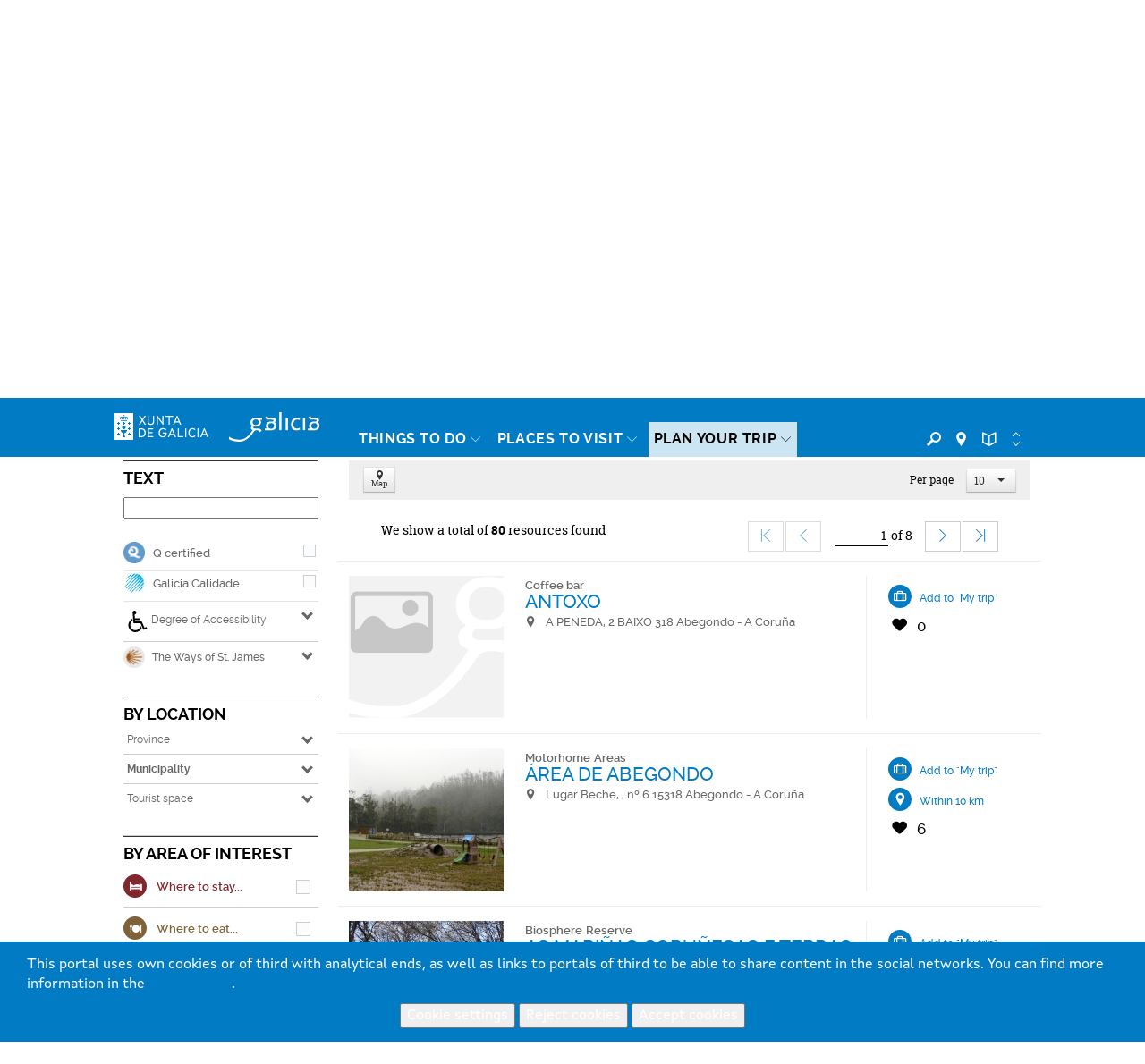

--- FILE ---
content_type: text/html; charset=UTF-8
request_url: https://www.turismo.gal/localizador-de-recursos/-/sit/donde_comer/abegondo?langId=en_US
body_size: 77181
content:
<!DOCTYPE html>
<html lang="en">
<head>
    <meta http-equiv="X-UA-Compatible" content="IE=edge">
    <meta name="viewport" content="width=device-width, initial-scale=1">	<script type="text/javascript">/*<![CDATA[*/var googleMapApiKey="AIzaSyCbePd_B5wqGJ6-YtEYa7sFp9C67LYg2mo";var analyticsKey="UA-3008052-1";var jsFolder="/tema-turismo-gal/javascript";/*]]>*/</script><link rel='canonical' href='https://www.turismo.gal/localizador-de-recursos/-/sit/donde_comer/abegondo?langId=en_US'/>
        <link rel='alternate' href='https://www.turismo.gal/localizador-de-recursos/-/sit/donde_comer/abegondo' hreflang='x-default'/>
        <link rel='alternate' href='https://www.turismo.gal/localizador-de-recursos/-/sit/donde_comer/abegondo?langId=gl_ES' hreflang='gl-es'/>
        <link rel='alternate' href='https://www.turismo.gal/localizador-de-recursos/-/sit/donde_comer/abegondo?langId=es_ES' hreflang='es-es'/>
        <link rel='alternate' href='https://www.turismo.gal/localizador-de-recursos/-/sit/donde_comer/abegondo?langId=fr_FR' hreflang='fr-fr'/>
        <link rel='alternate' href='https://www.turismo.gal/localizador-de-recursos/-/sit/donde_comer/abegondo?langId=de_DE' hreflang='de-de'/>
        <link rel='alternate' href='https://www.turismo.gal/localizador-de-recursos/-/sit/donde_comer/abegondo?langId=pt_PT' hreflang='pt-pt'/>
        <link rel='alternate' href='https://www.turismo.gal/localizador-de-recursos/-/sit/donde_comer/abegondo?langId=it_IT' hreflang='it-it'/>
<script type="text/javascript">/*<![CDATA[*/if(typeof window.dataLayer!="object"){window.dataLayer=window.dataLayer||[];window.dataLayer.push({lang:document.documentElement.lang})};/*]]>*/</script><!-- Google Tag Manager -->
<script type="text/javascript">/*<![CDATA[*/function loadGTM(){(function(b,m,h,a,g){b[a]=b[a]||[];b[a].push({"gtm.start":new Date().getTime(),event:"gtm.js"});var k=m.getElementsByTagName(h)[0],e=m.createElement(h),c=a!="dataLayer"?"&l="+a:"";e.async=true;e.src="https://www.googletagmanager.com/gtm.js?id="+g+c;k.parentNode.insertBefore(e,k)})(window,document,"script","dataLayer","GTM-MDZVF5V")};/*]]>*/</script><!-- End Google Tag Manager -->	<link rel="Shortcut Icon" href="/tema-turismo-gal/images/liferay.ico" />
    <title>Tourist resource in Abegondo - GALICIA</title>	<meta name="description" content="This section of our site offers everything you need to know to plan your visit to Galicia. There is information about accommodation of all kinds, including hotels, guest houses, hostels, rural guest houses and campsites, where you can relax and sleep. You can find restaurants where you don&#039;t just go to eat, but to savour our cuisine. And most especially, you will discover where to enjoy your leisure time: visiting country homes, museums, cathedrals, churches, historic districts , natural areas and beaches, or enjoying sports, shopping or hiking." lang="en-US" />
    	     <style type="text/css">@media(min-width:768px){.list-item .col-sm-6.eq-h.size{min-height:50px;}}</style><script type="text/javascript">/*<![CDATA[*/var fancyTxtClose="Close";var fancyTxtPrev="Previous";var fancyTxtNext="Next";var upArrowText="Up";/*]]>*/</script><link href="/tema-turismo-gal/css/main.css" rel="stylesheet">	<link href="/tema-turismo-gal/css/print-min.css" rel="stylesheet" type="text/css" media="print">	<script src="/tema-turismo-gal/javascript/jquery-1.11.3.min.js"></script><script type="text/javascript">/*<![CDATA[*/var jQueryU=jQuery.noConflict(true);/*]]>*/</script><script src="/tema-turismo-gal/javascript/turismo-gal.js"></script><style>	#footerLogoFeder{	height: 42px;	}	</style></head>
<body class=" controls-visible public-page
">
<!-- Google Tag Manager (noscript) -->
<noscript><iframe title="Google TagManager" src="https://www.googletagmanager.com/ns.html?id=GTM-MDZVF5V"
height="0" width="0" style="display:none;visibility:hidden"></iframe></noscript>
<!-- End Google Tag Manager (noscript) -->
<div id="page">
<header>	<div id="header" class="navbar navbar-default navbar-fixed-top Fixed">	<h1 class="hide">Turismo de Galicia</h1>	<!--googleoff:index-->	<div class="bg-primary-m hidden-xs" id="topMenu">	<div class="container-fluid">	<div class="max-width">	<div class="d-flex justify-content-between">	<div class="d-flex ml-auto">	<div class="padding-left-xxs padding-right-xxs menu-sup-tools bg-primary-draken-m">	<ul class="list-inline margin-0 padding-0 text-center">	<li><a href="/a-mina-viaxe?langId=en_US" class="no-underline">	<span class="icon-minha-viaxe"></span>	<span class="hidden-sm hidden-xs si-underline inline">My trip</span></a></li><li class="hidden-sm hidden-xs"><a href="/mapa-do-portal?langId=en_US" class="no-underline">	<span class="icon-mapa-do-portal"></span>	<span class="hidden-sm hidden-xs si-underline inline">Sitemap</span>	</a></li><li class="dropdown" id="mainLanguage">
    
            <a class="dropdown-toggle no-underline" id="mainLAnguageBtn" href="#" data-toggle="dropdown" aria-haspopup="true" aria-expanded="true">
                <span class="icon-selector-idiomas"></span> 
                <span class="hidden-sm hidden-xs si-underline">
            
                    english
            
                </span>
                <span class="caret margin-left-s"></span>
            </a>
            <ul class="dropdown-menu padding-0" aria-labelledby="mainLanguage">
            
                <li class="padding-0"><a href="/localizador-de-recursos/-/sit/donde_comer/abegondo?langId=gl_ES" lang="gl">galego</a></li><li class="padding-0"><a href="/localizador-de-recursos/-/sit/donde_comer/abegondo?langId=es_ES" lang="es">castellano</a></li><li class="active padding-0"><a href="/localizador-de-recursos/-/sit/donde_comer/abegondo?langId=en_US" lang="en">english</a></li><li class="padding-0"><a href="/localizador-de-recursos/-/sit/donde_comer/abegondo?langId=fr_FR" lang="fr">français</a></li><li class="padding-0"><a href="/localizador-de-recursos/-/sit/donde_comer/abegondo?langId=de_DE" lang="de">deutsch</a></li><li class="padding-0"><a href="/localizador-de-recursos/-/sit/donde_comer/abegondo?langId=pt_PT" lang="pt">português</a></li><li class="padding-0"><a href="/localizador-de-recursos/-/sit/donde_comer/abegondo?langId=it_IT" lang="it">italiano</a></li></ul></li></ul><ul class="list-inline margin-0 visible-sm-inline">	<li><a href="https://www.turismo.gal/buscador?langId=en_US" class="menu-main-link no-underline"><span class="icon-buscador"></span><span class="sr-only">Buscador</span></a></li><li><a href="https://www.turismo.gal/buscar-no-mapa?langId=en_US" class="menu-main-link no-underline"><span class="icon-vista-mapa"></span><span class="sr-only">Mapa</span></a></li><li><a href="https://www.turismo.gal/folletos-e-publicacions?langId=en_US&tDoc=Folleto" class="menu-main-link no-underline"><span class="icon-folletos-e-mapas"></span><span class="sr-only">Folletos</span></a></li></ul></div><div class="portlet-borderless-container" >	<div>
<div class="padding-right-xs pull-right" id="mainSearch">	<form action="/localizador-de-recursos?p_p_id=BuscadorSimple_WAR_GSASearch&amp;p_p_lifecycle=1&amp;p_p_state=normal&amp;p_p_mode=view"  name="form_busca" id="form_busca" method="post">	<div class="input-group">	<input type="text" aria-label="Buscar" class="buscar form-control padding-xxs" placeholder="Search" onfocus="if(this.value=='Search') this.value='';" onblur="if(this.value=='') this.value='';" id="q" name="q">	<input name="ie" value="UTF-8" type="hidden"/>	<span class="input-group-btn">
                      <button aria-label="Buscar" class="btn btn-primary padding-xxs" type="submit"><span class="icon-buscador"></span></button>
                </span>	<script type="text/javascript">/*<![CDATA[*/jQueryU("#buscarBtp").click(function(a){a.preventDefault();if(jQueryU("#q").val()=="Buscar"||jQueryU("#q").val()==""||jQueryU("#q").val()==null){window.location.href="/buscador-global"}else{jQueryU("#form_busca").submit()}});/*]]>*/</script></div></form></div></div></div></div></div></div></div></div><div class="container-fluid" id="mainMenu">	<div class="max-width">	<div class="row margin-0">	<div class="table-vertical">	<div class="cell col-sm-1 padding-top-s padding-bottom-s padding-right-0 padding-left-0 hidden-xs logos"  id="hxunta">	<a href="https://www.xunta.gal"><img src="/tema-turismo-gal/images/xunta.svg" alt="Xunta de Galicia"></a>	</div><div class="cell col-sm-1 padding-top-s padding-bottom-s logos" id="hgalicia" >	<a href="/inicio?langId=en_US" >	<img src="/tema-turismo-gal/images/turismo-logo.svg"  alt="Galicia">	</a>	</div><a id="mainHamburger" class="show hamburger pull-right visible-xs-block" href="#menuMobil">	<span></span>	<span></span>	<span></span>	<span></span>	<span class="sr-only">Menú</span>	</a>	<a id="mainHamburgerIdioma" class="no-underline visible-xs-block" href="#menuMobilIdioma">	<span class="icon-selector-idiomas"></span>	<span class="sr-only">Idiomas</span>	</a>	<div id="mainMenuItems" class="cell vertical-bottom col-sm-8 padding-right-0 hidden-xs">	<div class="portlet-borderless-container" >	<div>
<div class="clearfix">
    <div class="pull-left pull-none-sm">
            <ul class="list-inline margin-0">
            
            
            
            
            
        
        <li class="menu-main-item">
                    <a href="/que-facer?langId=en_US" class="menu-main-link no-underline"><span class="si-underline">Things to do</span> <span class="icon-circunflexo"></span></a>
                    
                    <div class="submenu-main-panel bg-neutral-ml">
                            <div class="container-fluid padding-top-xs padding-bottom-xs max-width">
                                    <div class="row">
                                        
                                        
                                                                              
                                            <div class="col-sm-3 submenu-list padding-top-s padding-bottom-xs"> 
                                                                   
                                                     
                                            
                                                            
                                                                
                                                                
                                                                <p class="submenu-title">Way of St. James</p>
                                                                <ul class="list-unstyled">
                                                                
                                                                    <li><a href="/que-facer/camino-de-santiago?langId=en_US">Way of St. James</a></li></ul><p class="submenu-title">Nature</p>
                                                                <ul class="list-unstyled">
                                                                
                                                                    <li><a href="/que-facer/bosques-de-galicia?langId=en_US">Galician Woodlands</a></li><li><a href="/que-facer/birding-in-galicia?langId=en_US">Galicia Birding</a></li><li><a href="/que-facer/experiencias-en-plena-natureza?langId=en_US">Experiencies in the midst of nature</a></li></ul><p class="submenu-title">Culture and heritage</p>
                                                                <ul class="list-unstyled">
                                                                
                                                                    <li><a href="/que-facer/patrimonio-oculto?langId=en_US">Hidden Heritage</a></li><li><a href="/que-facer/santuarios-maxicos?langId=en_US">Magical Shrines</a></li></ul></div><div class="col-sm-3 submenu-list padding-top-s padding-bottom-xs"> 
                                                                   
                                                     
                                            
                                                            
                                                                
                                                                
                                                                <p class="submenu-title">Beaches and coast</p>
                                                                <ul class="list-unstyled">
                                                                
                                                                    <li><a href="/que-facer/faros-e-praias-salvaxes?langId=en_US">Lighthouses and Wild Beaches</a></li><li><a href="/que-facer/turismo-marineiro?langId=en_US">Marine Tourism</a></li><li><a href="/que-facer/club-da-auga-de-galicia?langId=en_US">Galicia Water Society</a></li></ul><p class="submenu-title">Tourist trails</p>
                                                                <ul class="list-unstyled">
                                                                
                                                                    <li><a href="/que-facer/top-ten-dez-lugares-unicos?langId=en_US">Top ten: Ten unrivalled destinations</a></li><li><a href="/que-facer/ruta-da-camelia?langId=en_US">The route of the camellia</a></li><li><a href="/que-facer/rutas-turisticas?langId=en_US">Tourist routes</a></li><li><a href="/que-facer/sendas-para-descubrir-un-pais?langId=en_US">Pathways for discovering a country</a></li><li><a href="/que-facer/paseos-que-namoran?langId=en_US">Walks to fall in love with</a></li><li><a href="/que-facer/vias-verdes?langId=en_US">Greenways</a></li><li><a href="/que-facer/escenarios-ao-volante?langId=en_US">Scenery at the wheel</a></li><li><a href="/que-facer/eurovelo?langId=en_US">EuroVelo Galicia</a></li><li><a href="/que-facer/alen-do-solpor?langId=en_US">Beyond the Sunset</a></li></ul><p class="submenu-title">Gastronomy</p>
                                                                <ul class="list-unstyled">
                                                                
                                                                    <li><a href="/que-facer/paseando-entre-vinedos?langId=en_US">Strolling Through Vineyards</a></li></ul></div><div class="col-sm-3 submenu-list padding-top-s padding-bottom-xs"> 
                                                                   
                                                     
                                            
                                                            
                                                                
                                                                
                                                                <p class="submenu-title">Health tourism</p>
                                                                <ul class="list-unstyled">
                                                                
                                                                    <li><a href="/que-facer/mananciais-de-galicia?langId=en_US">Galician springs</a></li></ul><div class="resaltado">
                                                                <p class="submenu-title">PROMOTIONS TO ENJOY NOW</p>
                                                                <ul class="list-unstyled">
                                                                
                                       
                                                                              
                                        
                                            
                                            
                                             
                                                	 
                                                
                                                
                                                <li><a href="/que-facer/ruta-da-camelia?langId=en_US" target="_self">The route of the<span class="show"></span><b>camellia</b></a></li><li><a href="/que-facer/promocions-para-gozar-agora/o-entroido-en-galicia?langId=en_US" target="_self">Carnival times</a></li><li><a href="/que-facer/mananciais-de-galicia?langId=en_US" target="_self"><strong>Springs and spa </strong>tourism</a></li><li><a href="/que-facer/patrimonio-oculto?langId=en_US" target="_self"><b>Hidden</b><span class="show"></span>Heritage</a></li></ul></div></div><div class="col-sm-3 submenu-highlight">
                                                                <div class="bg-gray-lighter padding-left-xs  padding-right-xs padding-bottom-xxs padding-top-xxs">
                                                                    <p class="submenu-prev-title margin-0">Cultural agenda</p>
                                                                    <p class="submenu-title  margin-0">
                                                                    
                                                                    	Will happen...
                                                                    	<a href="/axenda-cultural?langId=en_US" class="pull-right">View all</a>
                                                                    
                                                                        
                                                                    </p>
                                                                </div><!-- ************************************************************************************************ -->
                                                                <div id="submenuSlider" class="ipecos-slider owl-carousel caption-bottom submenu-slider relative" data-pagination="false">
                                                                     
                                                                    <div class="item-slider">
                                                                        <div class="bg-cover lazyOwl show relative" data-src="https://www.cultura.gal/sites/default/files/images/evento/rs80659_foto-rainas-entroido-foz-2023.jpg">
                                                                            <a href="/axenda-cultural/evento?langId=en_US&amp;nid=139760" class="show height-100">
                                                                            <span class="show caption bg-neutral-m padding-xs clearfix">
                                                                                 
                                                                                <span class="show title padding-bottom-xxs">Entroido de Foz</span>
                                                                                <span class="show txt-date ">
                                                                                    <strong>
                                                                                    31 Jan
                                                                                    
                                                                                      / 20 Feb  
                                                                                    
                                                                                    </strong>
                                                                                </span>
                                                                                
                                                                                <span class="show txt-location">Foz</span>
                                                                                </span>
                                                                            </a>
                                                                        </div></div><div class="item-slider">
                                                                        <div class="bg-cover lazyOwl show relative" data-src="https://www.cultura.gal/sites/default/files/images/evento/belen_0.jpg">
                                                                            <a href="/axenda-cultural/evento?langId=en_US&amp;nid=100820" class="show height-100">
                                                                            <span class="show caption bg-neutral-m padding-xs clearfix">
                                                                                 
                                                                                <span class="show title padding-bottom-xxs">Belén Electrónico</span>
                                                                                <span class="show txt-date ">
                                                                                    <strong>
                                                                                    20 Dec
                                                                                    
                                                                                      / 31 Jan  
                                                                                    
                                                                                    </strong>
                                                                                </span>
                                                                                
                                                                                <span class="show txt-location">Begonte</span>
                                                                                </span>
                                                                            </a>
                                                                        </div></div><div class="item-slider">
                                                                        <div class="bg-cover lazyOwl show relative" data-src="https://www.cultura.gal/sites/default/files/images/evento/118461tab_c28aade30857dfc.jpg">
                                                                            <a href="/axenda-cultural/evento?langId=en_US&amp;nid=146490" class="show height-100">
                                                                            <span class="show caption bg-neutral-m padding-xs clearfix">
                                                                                 
                                                                                <span class="show title padding-bottom-xxs">Festa do San Brais de Bembrive</span>
                                                                                <span class="show txt-date ">
                                                                                    <strong>
                                                                                    09 Jan
                                                                                    
                                                                                      / 03 Feb  
                                                                                    
                                                                                    </strong>
                                                                                </span>
                                                                                
                                                                                <span class="show txt-location">Vigo</span>
                                                                                </span>
                                                                            </a>
                                                                        </div></div><div class="item-slider">
                                                                        <div class="bg-cover lazyOwl show relative" data-src="https://www.cultura.gal/sites/default/files/images/evento/carnaval_de_verin.png">
                                                                            <a href="/axenda-cultural/evento?langId=en_US&amp;nid=107913" class="show height-100">
                                                                            <span class="show caption bg-neutral-m padding-xs clearfix">
                                                                                 
                                                                                <span class="show title padding-bottom-xxs">Entroido de Verín</span>
                                                                                <span class="show txt-date ">
                                                                                    <strong>
                                                                                    05 Feb
                                                                                    
                                                                                      / 17 Feb  
                                                                                    
                                                                                    </strong>
                                                                                </span>
                                                                                
                                                                                <span class="show txt-location">Verín</span>
                                                                                </span>
                                                                            </a>
                                                                        </div></div><div class="item-slider">
                                                                        <div class="bg-cover lazyOwl show relative" data-src="https://www.cultura.gal/sites/default/files/images/evento/vilarinodeconso.jpg">
                                                                            <a href="/axenda-cultural/evento?langId=en_US&amp;nid=107914" class="show height-100">
                                                                            <span class="show caption bg-neutral-m padding-xs clearfix">
                                                                                 
                                                                                <span class="show title padding-bottom-xxs">Entroido de Vilariño de Conso</span>
                                                                                <span class="show txt-date ">
                                                                                    <strong>
                                                                                    05 Feb
                                                                                    
                                                                                      / 18 Feb  
                                                                                    
                                                                                    </strong>
                                                                                </span>
                                                                                
                                                                                <span class="show txt-location">Vilariño de Conso</span>
                                                                                </span>
                                                                            </a>
                                                                        </div></div><div class="item-slider">
                                                                        <div class="bg-cover lazyOwl show relative" data-src="https://www.cultura.gal/sites/default/files/images/evento/descarga_2_2.jpg">
                                                                            <a href="/axenda-cultural/evento?langId=en_US&amp;nid=107918" class="show height-100">
                                                                            <span class="show caption bg-neutral-m padding-xs clearfix">
                                                                                 
                                                                                <span class="show title padding-bottom-xxs">Feira do Butelo da Fonsagrada</span>
                                                                                <span class="show txt-date ">
                                                                                    <strong>
                                                                                    07 Feb
                                                                                    
                                                                                      / 08 Feb  
                                                                                    
                                                                                    </strong>
                                                                                </span>
                                                                                
                                                                                <span class="show txt-location">A Fonsagrada</span>
                                                                                </span>
                                                                            </a>
                                                                        </div></div><div class="item-slider">
                                                                        <div class="bg-cover lazyOwl show relative" data-src="https://www.cultura.gal/sites/default/files/images/evento/114217tab_26bc3163be812ac.jpg">
                                                                            <a href="/axenda-cultural/evento?langId=en_US&amp;nid=107567" class="show height-100">
                                                                            <span class="show caption bg-neutral-m padding-xs clearfix">
                                                                                 
                                                                                <span class="show title padding-bottom-xxs">Festa do Cocido</span>
                                                                                <span class="show txt-date ">
                                                                                    <strong>
                                                                                    08 Feb
                                                                                    
                                                                                    </strong>
                                                                                </span>
                                                                                
                                                                                <span class="show txt-location">Lalín</span>
                                                                                </span>
                                                                            </a>
                                                                        </div></div><div class="item-slider">
                                                                        <div class="bg-cover lazyOwl show relative" data-src="https://www.cultura.gal/sites/default/files/images/evento/6_3.jpg">
                                                                            <a href="/axenda-cultural/evento?langId=en_US&amp;nid=107911" class="show height-100">
                                                                            <span class="show caption bg-neutral-m padding-xs clearfix">
                                                                                 
                                                                                <span class="show title padding-bottom-xxs">Entroido de Cobres</span>
                                                                                <span class="show txt-date ">
                                                                                    <strong>
                                                                                    14 Feb
                                                                                    
                                                                                      / 17 Feb  
                                                                                    
                                                                                    </strong>
                                                                                </span>
                                                                                
                                                                                <span class="show txt-location">Vigo</span>
                                                                                </span>
                                                                            </a>
                                                                        </div></div><div class="item-slider">
                                                                        <div class="bg-cover lazyOwl show relative" data-src="https://www.cultura.gal/sites/default/files/images/evento/sardina_marin.jpg">
                                                                            <a href="/axenda-cultural/evento?langId=en_US&amp;nid=139782" class="show height-100">
                                                                            <span class="show caption bg-neutral-m padding-xs clearfix">
                                                                                 
                                                                                <span class="show title padding-bottom-xxs">O Enterro da Sardiña de Marín</span>
                                                                                <span class="show txt-date ">
                                                                                    <strong>
                                                                                    18 Feb
                                                                                    
                                                                                    </strong>
                                                                                </span>
                                                                                
                                                                                <span class="show txt-location">Marín</span>
                                                                                </span>
                                                                            </a>
                                                                        </div></div><div class="item-slider">
                                                                        <div class="bg-cover lazyOwl show relative" data-src="https://www.cultura.gal/sites/default/files/images/evento/126071tab_c36711b322a66b9.jpg">
                                                                            <a href="/axenda-cultural/evento?langId=en_US&amp;nid=107922" class="show height-100">
                                                                            <span class="show caption bg-neutral-m padding-xs clearfix">
                                                                                 
                                                                                <span class="show title padding-bottom-xxs">Festa do Lacón con Grelos </span>
                                                                                <span class="show txt-date ">
                                                                                    <strong>
                                                                                    21 Feb
                                                                                    
                                                                                      / 22 Feb  
                                                                                    
                                                                                    </strong>
                                                                                </span>
                                                                                
                                                                                <span class="show txt-location">Cuntis</span>
                                                                                </span>
                                                                            </a>
                                                                        </div></div><div class="item-slider">
                                                                        <div class="bg-cover lazyOwl show relative" data-src="https://www.cultura.gal/sites/default/files/images/evento/tg_carrusel_cabecera_grande_50.jpg">
                                                                            <a href="/axenda-cultural/evento?langId=en_US&amp;nid=107916" class="show height-100">
                                                                            <span class="show caption bg-neutral-m padding-xs clearfix">
                                                                                 
                                                                                    <div class="status-event status-cancelled text-center padding-xxs">Cancelled</div><span class="show title padding-bottom-xxs">Entroido dos Felos de Maceda</span>
                                                                                <span class="show txt-date status-data-cancelled">
                                                                                    <strong>
                                                                                    24 Jan
                                                                                    
                                                                                      / 21 Feb  
                                                                                    
                                                                                    </strong>
                                                                                </span>
                                                                                
                                                                                <span class="show txt-location">Maceda</span>
                                                                                </span>
                                                                            </a>
                                                                        </div></div><div class="item-slider">
                                                                        <div class="bg-cover lazyOwl show relative" data-src="https://www.cultura.gal/sites/default/files/images/evento/entroido_de_xinzo_de_limia_1.jpg">
                                                                            <a href="/axenda-cultural/evento?langId=en_US&amp;nid=107915" class="show height-100">
                                                                            <span class="show caption bg-neutral-m padding-xs clearfix">
                                                                                 
                                                                                <span class="show title padding-bottom-xxs">Entroido de Xinzo de Limia</span>
                                                                                <span class="show txt-date ">
                                                                                    <strong>
                                                                                    24 Jan
                                                                                    
                                                                                      / 22 Feb  
                                                                                    
                                                                                    </strong>
                                                                                </span>
                                                                                
                                                                                <span class="show txt-location">Xinzo de Limia</span>
                                                                                </span>
                                                                            </a>
                                                                        </div></div><div class="item-slider">
                                                                        <div class="bg-cover lazyOwl show relative" data-src="https://www.cultura.gal/sites/default/files/images/evento/unnamed_2_0.jpg">
                                                                            <a href="/axenda-cultural/evento?langId=en_US&amp;nid=127153" class="show height-100">
                                                                            <span class="show caption bg-neutral-m padding-xs clearfix">
                                                                                 
                                                                                <span class="show title padding-bottom-xxs">Entroido dos Xenerais do Ulla</span>
                                                                                <span class="show txt-date ">
                                                                                    <strong>
                                                                                    17 Jan
                                                                                    
                                                                                      / 22 Feb  
                                                                                    
                                                                                    </strong>
                                                                                </span>
                                                                                
                                                                                <span class="show txt-location">Santiago de Compostela</span>
                                                                                </span>
                                                                            </a>
                                                                        </div></div><div class="item-slider">
                                                                        <div class="bg-cover lazyOwl show relative" data-src="https://www.cultura.gal/sites/default/files/images/evento/6_4.jpg">
                                                                            <a href="/axenda-cultural/evento?langId=en_US&amp;nid=107912" class="show height-100">
                                                                            <span class="show caption bg-neutral-m padding-xs clearfix">
                                                                                 
                                                                                <span class="show title padding-bottom-xxs">Entroido de Laza</span>
                                                                                <span class="show txt-date ">
                                                                                    <strong>
                                                                                    23 Jan
                                                                                    
                                                                                      / 22 Feb  
                                                                                    
                                                                                    </strong>
                                                                                </span>
                                                                                
                                                                                <span class="show txt-location">Laza</span>
                                                                                </span>
                                                                            </a>
                                                                        </div></div><div class="item-slider">
                                                                        <div class="bg-cover lazyOwl show relative" data-src="https://www.cultura.gal/sites/default/files/images/evento/festa_do_queixo_de_arzua_0.png">
                                                                            <a href="/axenda-cultural/evento?langId=en_US&amp;nid=107923" class="show height-100">
                                                                            <span class="show caption bg-neutral-m padding-xs clearfix">
                                                                                 
                                                                                <span class="show title padding-bottom-xxs">Festa do Queixo de Arzúa</span>
                                                                                <span class="show txt-date ">
                                                                                    <strong>
                                                                                    27 Feb
                                                                                    
                                                                                      / 01 Mar  
                                                                                    
                                                                                    </strong>
                                                                                </span>
                                                                                
                                                                                <span class="show txt-location">Arzúa</span>
                                                                                </span>
                                                                            </a>
                                                                        </div></div><div class="item-slider">
                                                                        <div class="bg-cover lazyOwl show relative" data-src="https://www.cultura.gal/sites/default/files/images/evento/festa_da_arribada_da_carabela_pinta.jpg">
                                                                            <a href="/axenda-cultural/evento?langId=en_US&amp;nid=106802" class="show height-100">
                                                                            <span class="show caption bg-neutral-m padding-xs clearfix">
                                                                                 
                                                                                <span class="show title padding-bottom-xxs">Festa da Arribada da Carabela Pinta</span>
                                                                                <span class="show txt-date ">
                                                                                    <strong>
                                                                                    27 Feb
                                                                                    
                                                                                      / 01 Mar  
                                                                                    
                                                                                    </strong>
                                                                                </span>
                                                                                
                                                                                <span class="show txt-location">Baiona</span>
                                                                                </span>
                                                                            </a>
                                                                        </div></div></div></div></div></div></div></li><li class="menu-main-item">
            <a href="/que-visitar?langId=en_US" class="menu-main-link no-underline"><span class="si-underline">Places to visit</span> <span class="icon-circunflexo"></span></a>
            
                        <div class="submenu-main-panel bg-neutral-ml">
                        <div class="container-fluid padding-top-xs padding-bottom-xs max-width">
                            <div class="row">
                                <div class="col-sm-3" id="menuTabs">
                                    <ul class="list-unstyled tabs-vertical">
                                    
                                    
                                        
                                        
                                                
                                                <li role="presentation" class="active"><a href="#tabVisitar0" aria-controls="tabVisitar0" data-toggle="tab">Outstanding</a></li><li role="presentation" ><a href="#tabVisitar1" aria-controls="tabVisitar1" data-toggle="tab">Cities of Galicia</a></li><li role="presentation" ><a href="#tabVisitar2" aria-controls="tabVisitar2" data-toggle="tab">Estuaries (Rías) of Galicia</a></li><li role="presentation" ><a href="#tabVisitar3" aria-controls="tabVisitar3" data-toggle="tab">Tourist Areas</a></li><li role="presentation" ><a href="#tabVisitar4" aria-controls="tabVisitar4" data-toggle="tab">Natural spaces</a></li></ul></div><div class="col-sm-9 padding-left-0 padding-right-0">
                                   <div class="tab-content bg-gray-lighter-s padding-s clearfix">
                                    
                                    
                                      
                                      
                                        <div role="tabpanel" class="tab-pane link-vinculados active" id="tabVisitar0">
                                            
                                            <div class="col-sm-3 submenu-list big">
                                                <ul class="list-unstyled">
                                                
                                                    
                            
                                                                                  
                                	<li><a data-rel="id_8a2b2102-832c-11e5-b2f0-000c29c073e6" href="/que-visitar/destacados/parque-nacional-das-illas-atlanticas-de-galicia?langId=en_US" onclick="registrarEvento('localizador-de-recursos','Menu principal - que facer -','Atlantic Islands National Park')">Atlantic Islands National Park</a></li><li><a data-rel="id_e3a2924c-832c-11e5-b2f0-000c29c073e6" href="/que-visitar/destacados/catedral-e-centro-historico-de-santiago?langId=en_US" onclick="registrarEvento('localizador-de-recursos','Menu principal - que facer -','Santiago´s Cathedral and Historic Quarter')">Santiago´s Cathedral and Historic Quarter</a></li><li><a data-rel="id_eb821ae0-832c-11e5-b2f0-000c29c073e6" href="/que-visitar/destacados/muralla-romana-de-lugo?langId=en_US" onclick="registrarEvento('localizador-de-recursos','Menu principal - que facer -','The Wall of Lugo')">The Wall of Lugo</a></li><li><a data-rel="id_f4fdee54-832c-11e5-b2f0-000c29c073e6" href="/que-visitar/destacados/torre-de-hercules?langId=en_US" onclick="registrarEvento('localizador-de-recursos','Menu principal - que facer -','Tower of Hercules')">Tower of Hercules</a></li><li><a data-rel="id_017faec8-832d-11e5-b2f0-000c29c073e6" href="/que-visitar/destacados/cabo-fisterra?langId=en_US" onclick="registrarEvento('localizador-de-recursos','Menu principal - que facer -','Cabo Fisterra')">Cabo Fisterra</a></li><li><a data-rel="id_0e5e5c4c-832d-11e5-b2f0-000c29c073e6" href="/que-visitar/destacados/as-rias?langId=en_US" onclick="registrarEvento('localizador-de-recursos','Menu principal - que facer -','The "Rías"')">The "Rías"</a></li><li><a data-rel="id_14c12ff0-832d-11e5-b2f0-000c29c073e6" href="/que-visitar/destacados/ribeira-sacra-e-canon-do-sil?langId=en_US" onclick="registrarEvento('localizador-de-recursos','Menu principal - que facer -','Ribeira Sacra and Canón do Sil')">Ribeira Sacra and Canón do Sil</a></li></ul></div><div class="col-sm-3 submenu-list big">
                                                        <ul class="list-unstyled">
                                    
                                                
                                                    
                            
                                                                                  
                                	<li><a data-rel="id_9a85c414-832e-11e5-b2f0-000c29c073e6" href="/que-visitar/destacados/praia-das-catedrais?langId=en_US" onclick="registrarEvento('localizador-de-recursos','Menu principal - que facer -','Praia das Catedrais')">Praia das Catedrais</a></li><li><a data-rel="id_a048fc58-832e-11e5-b2f0-000c29c073e6" href="/que-visitar/destacados/cidade-da-cultura?langId=en_US" onclick="registrarEvento('localizador-de-recursos','Menu principal - que facer -','Gaiás, Cidade da Cultura de Galicia')">Gaiás, Cidade da Cultura de Galicia</a></li><li><a data-rel="id_93baf80f-cff1-11e5-967a-000c29c073e6" href="/que-visitar/destacados/horreos-pazos-e-cruceiros?langId=en_US" onclick="registrarEvento('localizador-de-recursos','Menu principal - que facer -','Granaries, Manor Houses and Stone Crosses')">Granaries, Manor Houses and Stone Crosses</a></li><li><a data-rel="id_9bb10b31-cff0-11e5-967a-000c29c073e6" href="/que-visitar/destacados/petroglifos-dolmens-e-castros?langId=en_US" onclick="registrarEvento('localizador-de-recursos','Menu principal - que facer -','Petroglyphs, dolmens and Ancient Fortifications')">Petroglyphs, dolmens and Ancient Fortifications</a></li></ul></div><div class="col-sm-6">
                                                <div class="relative galiza-vector pull-right">
                                                    <img src="/tema-turismo-gal/images/galiza-vector.png" alt="mapa Galicia" class="img-responsive" />
                                                    
                                                    
                                                    
                                                    	        <a href="/que-visitar/destacados/parque-nacional-das-illas-atlanticas-de-galicia?langId=en_US" onclick="registrarEvento('localizador-de-recursos','Menu principal - que facer marcador -','Atlantic Islands National Park')" data-title="Atlantic Islands National Park" class="marker no-underline tooltip-arrow" id="id_8a2b2102-832c-11e5-b2f0-000c29c073e6" style="left:7.0%;top:70.0%;" data-rel="id_8a2b2102-832c-11e5-b2f0-000c29c073e6" data-tip="Atlantic Islands National Park">
                    <span class="icon-vista-mapa"></span>
                    <em class="hidden">Marcador</em>                                              
                </a>
                             
                                
                                
                                                    
                                                    
                                                    	        <a href="/que-visitar/destacados/catedral-e-centro-historico-de-santiago?langId=en_US" onclick="registrarEvento('localizador-de-recursos','Menu principal - que facer marcador -','Santiago´s Cathedral and Historic Quarter')" data-title="Santiago´s Cathedral and Historic Quarter" class="marker no-underline tooltip-arrow" id="id_e3a2924c-832c-11e5-b2f0-000c29c073e6" style="left:21.0%;top:36.0%;" data-rel="id_e3a2924c-832c-11e5-b2f0-000c29c073e6" data-tip="Santiago´s Cathedral and Historic Quarter">
                    <span class="icon-vista-mapa"></span>
                    <em class="hidden">Marcador</em>                                              
                </a>
                             
                                
                                
                                                    
                                                    
                                                    	        <a href="/que-visitar/destacados/muralla-romana-de-lugo?langId=en_US" onclick="registrarEvento('localizador-de-recursos','Menu principal - que facer marcador -','The Wall of Lugo')" data-title="The Wall of Lugo" class="marker no-underline tooltip-arrow" id="id_eb821ae0-832c-11e5-b2f0-000c29c073e6" style="left:60.0%;top:29.0%;" data-rel="id_eb821ae0-832c-11e5-b2f0-000c29c073e6" data-tip="The Wall of Lugo">
                    <span class="icon-vista-mapa"></span>
                    <em class="hidden">Marcador</em>                                              
                </a>
                             
                                
                                
                                                    
                                                    
                                                    	        <a href="/que-visitar/destacados/torre-de-hercules?langId=en_US" onclick="registrarEvento('localizador-de-recursos','Menu principal - que facer marcador -','Tower of Hercules')" data-title="Tower of Hercules" class="marker no-underline tooltip-arrow" id="id_f4fdee54-832c-11e5-b2f0-000c29c073e6" style="left:27.0%;top:10.0%;" data-rel="id_f4fdee54-832c-11e5-b2f0-000c29c073e6" data-tip="Tower of Hercules">
                    <span class="icon-vista-mapa"></span>
                    <em class="hidden">Marcador</em>                                              
                </a>
                             
                                
                                
                                                    
                                                    
                                                    	        <a href="/que-visitar/destacados/cabo-fisterra?langId=en_US" onclick="registrarEvento('localizador-de-recursos','Menu principal - que facer marcador -','Cabo Fisterra')" data-title="Cabo Fisterra" class="marker no-underline tooltip-arrow" id="id_017faec8-832d-11e5-b2f0-000c29c073e6" style="left:-7.0%;top:34.0%;" data-rel="id_017faec8-832d-11e5-b2f0-000c29c073e6" data-tip="Cabo Fisterra">
                    <span class="icon-vista-mapa"></span>
                    <em class="hidden">Marcador</em>                                              
                </a>
                             
                                
                                
                                                    
                                                    
                                                    	        <a href="/que-visitar/destacados/as-rias?langId=en_US" onclick="registrarEvento('localizador-de-recursos','Menu principal - que facer marcador -','The "Rías"')" data-title="The "Rías"" class="marker no-underline tooltip-arrow" id="id_0e5e5c4c-832d-11e5-b2f0-000c29c073e6" style="left:6.0%;top:52.0%;" data-rel="id_0e5e5c4c-832d-11e5-b2f0-000c29c073e6" data-tip="The "Rías"">
                    <span class="icon-vista-mapa"></span>
                    <em class="hidden">Marcador</em>                                              
                </a>
                             
                                
                                
                                                    
                                                    
                                                    	        <a href="/que-visitar/destacados/ribeira-sacra-e-canon-do-sil?langId=en_US" onclick="registrarEvento('localizador-de-recursos','Menu principal - que facer marcador -','Ribeira Sacra and Canón do Sil')" data-title="Ribeira Sacra and Canón do Sil" class="marker no-underline tooltip-arrow" id="id_14c12ff0-832d-11e5-b2f0-000c29c073e6" style="left:57.0%;top:60.0%;" data-rel="id_14c12ff0-832d-11e5-b2f0-000c29c073e6" data-tip="Ribeira Sacra and Canón do Sil">
                    <span class="icon-vista-mapa"></span>
                    <em class="hidden">Marcador</em>                                              
                </a>
                             
                                
                                
                                                    
                                                    
                                                    	        <a href="/que-visitar/destacados/praia-das-catedrais?langId=en_US" onclick="registrarEvento('localizador-de-recursos','Menu principal - que facer marcador -','Praia das Catedrais')" data-title="Praia das Catedrais" class="marker no-underline tooltip-arrow" id="id_9a85c414-832e-11e5-b2f0-000c29c073e6" style="left:76.0%;top:1.0%;" data-rel="id_9a85c414-832e-11e5-b2f0-000c29c073e6" data-tip="Praia das Catedrais">
                    <span class="icon-vista-mapa"></span>
                    <em class="hidden">Marcador</em>                                              
                </a>
                             
                                
                                
                                                    
                                                    
                                                    	        <a href="/que-visitar/destacados/cidade-da-cultura?langId=en_US" onclick="registrarEvento('localizador-de-recursos','Menu principal - que facer marcador -','Gaiás, Cidade da Cultura de Galicia')" data-title="Gaiás, Cidade da Cultura de Galicia" class="marker no-underline tooltip-arrow" id="id_a048fc58-832e-11e5-b2f0-000c29c073e6" style="left:23.0%;top:39.0%;" data-rel="id_a048fc58-832e-11e5-b2f0-000c29c073e6" data-tip="Gaiás, Cidade da Cultura de Galicia">
                    <span class="icon-vista-mapa"></span>
                    <em class="hidden">Marcador</em>                                              
                </a>
                             
                                
                                
                                                    
                                                    
                                                    
                             
                                
                                
                                                    
                                                    
                                                    
                             
                                
                                                              
                                            </div></div></div><div role="tabpanel" class="tab-pane link-vinculados " id="tabVisitar1">
                                            
                                            <div class="col-sm-6 submenu-list big">
                                                <ul class="list-unstyled">
                                                
                                                    
                            
                                                                                  
                                	<li><a data-rel="id_c90a4417-8330-11e5-b2f0-000c29c073e6" href="/que-visitar/cidades/a-coruna?langId=en_US" onclick="registrarEvento('localizador-de-recursos','Menu principal - que facer -','A Coruña')">A Coruña</a></li><li><a data-rel="id_cd0bf63b-8330-11e5-b2f0-000c29c073e6" href="/que-visitar/cidades/ferrol?langId=en_US" onclick="registrarEvento('localizador-de-recursos','Menu principal - que facer -','Ferrol')">Ferrol</a></li><li><a data-rel="id_cfafc60f-8330-11e5-b2f0-000c29c073e6" href="/que-visitar/cidades/lugo?langId=en_US" onclick="registrarEvento('localizador-de-recursos','Menu principal - que facer -','Lugo')">Lugo</a></li><li><a data-rel="id_d3630a13-8330-11e5-b2f0-000c29c073e6" href="/que-visitar/cidades/ourense?langId=en_US" onclick="registrarEvento('localizador-de-recursos','Menu principal - que facer -','Ourense')">Ourense</a></li><li><a data-rel="id_d7125677-8330-11e5-b2f0-000c29c073e6" href="/que-visitar/cidades/pontevedra?langId=en_US" onclick="registrarEvento('localizador-de-recursos','Menu principal - que facer -','Pontevedra')">Pontevedra</a></li><li><a data-rel="id_da27379b-8330-11e5-b2f0-000c29c073e6" href="/que-visitar/cidades/santiago-de-compostela?langId=en_US" onclick="registrarEvento('localizador-de-recursos','Menu principal - que facer -','Santiago de Compostela')">Santiago de Compostela</a></li><li><a data-rel="id_dcbb9e1f-8330-11e5-b2f0-000c29c073e6" href="/que-visitar/cidades/vigo?langId=en_US" onclick="registrarEvento('localizador-de-recursos','Menu principal - que facer -','Vigo')">Vigo</a></li></ul></div><div class="col-sm-6">
                                                <div class="relative galiza-vector pull-right">
                                                    <img src="/tema-turismo-gal/images/galiza-vector.png" alt="mapa Galicia" class="img-responsive" />
                                                    
                                                    
                                                    
                                                    	        <a href="/que-visitar/cidades/a-coruna?langId=en_US" onclick="registrarEvento('localizador-de-recursos','Menu principal - que facer marcador -','A Coruña')" data-title="A Coruña" class="marker no-underline tooltip-arrow" id="id_c90a4417-8330-11e5-b2f0-000c29c073e6" style="left:28.0%;top:14.0%;" data-rel="id_c90a4417-8330-11e5-b2f0-000c29c073e6" data-tip="A Coruña">
                    <span class="icon-vista-mapa"></span>
                    <em class="hidden">Marcador</em>                                              
                </a>
                             
                                
                                
                                                    
                                                    
                                                    	        <a href="/que-visitar/cidades/ferrol?langId=en_US" onclick="registrarEvento('localizador-de-recursos','Menu principal - que facer marcador -','Ferrol')" data-title="Ferrol" class="marker no-underline tooltip-arrow" id="id_cd0bf63b-8330-11e5-b2f0-000c29c073e6" style="left:34.0%;top:5.0%;" data-rel="id_cd0bf63b-8330-11e5-b2f0-000c29c073e6" data-tip="Ferrol">
                    <span class="icon-vista-mapa"></span>
                    <em class="hidden">Marcador</em>                                              
                </a>
                             
                                
                                
                                                    
                                                    
                                                    	        <a href="/que-visitar/cidades/lugo?langId=en_US" onclick="registrarEvento('localizador-de-recursos','Menu principal - que facer marcador -','Lugo')" data-title="Lugo" class="marker no-underline tooltip-arrow" id="id_cfafc60f-8330-11e5-b2f0-000c29c073e6" style="left:60.0%;top:29.0%;" data-rel="id_cfafc60f-8330-11e5-b2f0-000c29c073e6" data-tip="Lugo">
                    <span class="icon-vista-mapa"></span>
                    <em class="hidden">Marcador</em>                                              
                </a>
                             
                                
                                
                                                    
                                                    
                                                    	        <a href="/que-visitar/cidades/ourense?langId=en_US" onclick="registrarEvento('localizador-de-recursos','Menu principal - que facer marcador -','Ourense')" data-title="Ourense" class="marker no-underline tooltip-arrow" id="id_d3630a13-8330-11e5-b2f0-000c29c073e6" style="left:48.0%;top:64.0%;" data-rel="id_d3630a13-8330-11e5-b2f0-000c29c073e6" data-tip="Ourense">
                    <span class="icon-vista-mapa"></span>
                    <em class="hidden">Marcador</em>                                              
                </a>
                             
                                
                                
                                                    
                                                    
                                                    	        <a href="/que-visitar/cidades/pontevedra?langId=en_US" onclick="registrarEvento('localizador-de-recursos','Menu principal - que facer marcador -','Pontevedra')" data-title="Pontevedra" class="marker no-underline tooltip-arrow" id="id_d7125677-8330-11e5-b2f0-000c29c073e6" style="left:17.0%;top:59.0%;" data-rel="id_d7125677-8330-11e5-b2f0-000c29c073e6" data-tip="Pontevedra">
                    <span class="icon-vista-mapa"></span>
                    <em class="hidden">Marcador</em>                                              
                </a>
                             
                                
                                
                                                    
                                                    
                                                    	        <a href="/que-visitar/cidades/santiago-de-compostela?langId=en_US" onclick="registrarEvento('localizador-de-recursos','Menu principal - que facer marcador -','Santiago de Compostela')" data-title="Santiago de Compostela" class="marker no-underline tooltip-arrow" id="id_da27379b-8330-11e5-b2f0-000c29c073e6" style="left:21.0%;top:36.0%;" data-rel="id_da27379b-8330-11e5-b2f0-000c29c073e6" data-tip="Santiago de Compostela">
                    <span class="icon-vista-mapa"></span>
                    <em class="hidden">Marcador</em>                                              
                </a>
                             
                                
                                
                                                    
                                                    
                                                    	        <a href="/que-visitar/cidades/vigo?langId=en_US" onclick="registrarEvento('localizador-de-recursos','Menu principal - que facer marcador -','Vigo')" data-title="Vigo" class="marker no-underline tooltip-arrow" id="id_dcbb9e1f-8330-11e5-b2f0-000c29c073e6" style="left:15.0%;top:70.0%;" data-rel="id_dcbb9e1f-8330-11e5-b2f0-000c29c073e6" data-tip="Vigo">
                    <span class="icon-vista-mapa"></span>
                    <em class="hidden">Marcador</em>                                              
                </a>
                             
                                
                                                              
                                            </div></div></div><div role="tabpanel" class="tab-pane link-vinculados " id="tabVisitar2">
                                            
                                            <div class="col-sm-3 submenu-list big">
                                                <ul class="list-unstyled">
                                                
                                                    
                            
                                                                                  
                                	<li><a data-rel="id_989827bc-8332-11e5-b2f0-000c29c073e6" href="/que-visitar/rias-e-praias/ria-do-barqueiro?langId=en_US" onclick="registrarEvento('localizador-de-recursos','Menu principal - que facer -','Estuary "Ría do Barqueiro"')">Estuary "Ría do Barqueiro"</a></li><li><a data-rel="id_9f73fbf0-8332-11e5-b2f0-000c29c073e6" href="/que-visitar/rias-e-praias/ria-da-coruna?langId=en_US" onclick="registrarEvento('localizador-de-recursos','Menu principal - que facer -','Estuary Ría da Coruña')">Estuary Ría da Coruña</a></li><li><a data-rel="id_a35f18d4-8332-11e5-b2f0-000c29c073e6" href="/que-visitar/rias-e-praias/ria-de-ares-e-betanzos?langId=en_US" onclick="registrarEvento('localizador-de-recursos','Menu principal - que facer -','Estuary "Ría de Ares e Betanzos"')">Estuary "Ría de Ares e Betanzos"</a></li><li><a data-rel="id_a80e21f8-8332-11e5-b2f0-000c29c073e6" href="/que-visitar/rias-e-praias/ria-de-arousa?langId=en_US" onclick="registrarEvento('localizador-de-recursos','Menu principal - que facer -','Estuary "Ría de Arousa"')">Estuary "Ría de Arousa"</a></li><li><a data-rel="id_ac80be5c-8332-11e5-b2f0-000c29c073e6" href="/que-visitar/rias-e-praias/ria-de-camarinas?langId=en_US" onclick="registrarEvento('localizador-de-recursos','Menu principal - que facer -','Estuary "Ría de Camariñas"')">Estuary "Ría de Camariñas"</a></li><li><a data-rel="id_b0715980-8332-11e5-b2f0-000c29c073e6" href="/que-visitar/rias-e-praias/ria-de-cedeira?langId=en_US" onclick="registrarEvento('localizador-de-recursos','Menu principal - que facer -','Estuary "Ría de Cedeira"')">Estuary "Ría de Cedeira"</a></li><li><a data-rel="id_b90cdf16-8332-11e5-b2f0-000c29c073e6" href="/que-visitar/rias-e-praias/ria-de-corcubion?langId=en_US" onclick="registrarEvento('localizador-de-recursos','Menu principal - que facer -','Estuary "Ría de Corcubión"')">Estuary "Ría de Corcubión"</a></li><li><a data-rel="id_bce29f3a-8332-11e5-b2f0-000c29c073e6" href="/que-visitar/rias-e-praias/ria-de-corme-e-laxe?langId=en_US" onclick="registrarEvento('localizador-de-recursos','Menu principal - que facer -','Estuary "Ría de Corme e Laxe"')">Estuary "Ría de Corme e Laxe"</a></li></ul></div><div class="col-sm-3 submenu-list big">
                                                        <ul class="list-unstyled">
                                    
                                                
                                                    
                            
                                                                                  
                                	<li><a data-rel="id_c0a329ae-8332-11e5-b2f0-000c29c073e6" href="/que-visitar/rias-e-praias/ria-de-ferrol?langId=en_US" onclick="registrarEvento('localizador-de-recursos','Menu principal - que facer -','Estuary "Ría de Ferrol"')">Estuary "Ría de Ferrol"</a></li><li><a data-rel="id_c4385e62-8332-11e5-b2f0-000c29c073e6" href="/que-visitar/rias-e-praias/ria-de-foz?langId=en_US" onclick="registrarEvento('localizador-de-recursos','Menu principal - que facer -','Estuary "Ría de Foz"')">Estuary "Ría de Foz"</a></li><li><a data-rel="id_c7f7fe76-8332-11e5-b2f0-000c29c073e6" href="/que-visitar/rias-e-praias/ria-de-muros-e-noia?langId=en_US" onclick="registrarEvento('localizador-de-recursos','Menu principal - que facer -','Estuary "Ría de Muros e Noia"')">Estuary "Ría de Muros e Noia"</a></li><li><a data-rel="id_cc2b20da-8332-11e5-b2f0-000c29c073e6" href="/que-visitar/rias-e-praias/ria-de-ortigueira?langId=en_US" onclick="registrarEvento('localizador-de-recursos','Menu principal - que facer -','Estuary "Ría de Ortigueira"')">Estuary "Ría de Ortigueira"</a></li><li><a data-rel="id_cfd3685e-8332-11e5-b2f0-000c29c073e6" href="/que-visitar/rias-e-praias/ria-de-pontevedra?langId=en_US" onclick="registrarEvento('localizador-de-recursos','Menu principal - que facer -','Estuary "Ría de Pontevedra"')">Estuary "Ría de Pontevedra"</a></li><li><a data-rel="id_d399bf32-8332-11e5-b2f0-000c29c073e6" href="/que-visitar/rias-e-praias/ria-de-ribadeo?langId=en_US" onclick="registrarEvento('localizador-de-recursos','Menu principal - que facer -','Estuary "Ría de Ribadeo"')">Estuary "Ría de Ribadeo"</a></li><li><a data-rel="id_d7c54076-8332-11e5-b2f0-000c29c073e6" href="/que-visitar/rias-e-praias/ria-de-vigo?langId=en_US" onclick="registrarEvento('localizador-de-recursos','Menu principal - que facer -','Estuary "Ría de Vigo"')">Estuary "Ría de Vigo"</a></li><li><a data-rel="id_db1814fa-8332-11e5-b2f0-000c29c073e6" href="/que-visitar/rias-e-praias/ria-de-viveiro?langId=en_US" onclick="registrarEvento('localizador-de-recursos','Menu principal - que facer -','Estuary "Ría de Viveiro"')">Estuary "Ría de Viveiro"</a></li></ul></div><div class="col-sm-6">
                                                <div class="relative galiza-vector pull-right">
                                                    <img src="/tema-turismo-gal/images/galiza-vector.png" alt="mapa Galicia" class="img-responsive" />
                                                    
                                                    
                                                    
                                                    	        <a href="/que-visitar/rias-e-praias/ria-do-barqueiro?langId=en_US" onclick="registrarEvento('localizador-de-recursos','Menu principal - que facer marcador -','Estuary "Ría do Barqueiro"')" data-title="Estuary "Ría do Barqueiro"" class="marker no-underline tooltip-arrow" id="id_989827bc-8332-11e5-b2f0-000c29c073e6" style="left:55.0%;top:-8.0%;" data-rel="id_989827bc-8332-11e5-b2f0-000c29c073e6" data-tip="Estuary "Ría do Barqueiro"">
                    <span class="icon-vista-mapa"></span>
                    <em class="hidden">Marcador</em>                                              
                </a>
                             
                                
                                
                                                    
                                                    
                                                    	        <a href="/que-visitar/rias-e-praias/ria-da-coruna?langId=en_US" onclick="registrarEvento('localizador-de-recursos','Menu principal - que facer marcador -','Estuary Ría da Coruña')" data-title="Estuary Ría da Coruña" class="marker no-underline tooltip-arrow" id="id_9f73fbf0-8332-11e5-b2f0-000c29c073e6" style="left:28.0%;top:11.0%;" data-rel="id_9f73fbf0-8332-11e5-b2f0-000c29c073e6" data-tip="Estuary Ría da Coruña">
                    <span class="icon-vista-mapa"></span>
                    <em class="hidden">Marcador</em>                                              
                </a>
                             
                                
                                
                                                    
                                                    
                                                    	        <a href="/que-visitar/rias-e-praias/ria-de-ares-e-betanzos?langId=en_US" onclick="registrarEvento('localizador-de-recursos','Menu principal - que facer marcador -','Estuary "Ría de Ares e Betanzos"')" data-title="Estuary "Ría de Ares e Betanzos"" class="marker no-underline tooltip-arrow" id="id_a35f18d4-8332-11e5-b2f0-000c29c073e6" style="left:33.0%;top:10.0%;" data-rel="id_a35f18d4-8332-11e5-b2f0-000c29c073e6" data-tip="Estuary "Ría de Ares e Betanzos"">
                    <span class="icon-vista-mapa"></span>
                    <em class="hidden">Marcador</em>                                              
                </a>
                             
                                
                                
                                                    
                                                    
                                                    	        <a href="/que-visitar/rias-e-praias/ria-de-arousa?langId=en_US" onclick="registrarEvento('localizador-de-recursos','Menu principal - que facer marcador -','Estuary "Ría de Arousa"')" data-title="Estuary "Ría de Arousa"" class="marker no-underline tooltip-arrow" id="id_a80e21f8-8332-11e5-b2f0-000c29c073e6" style="left:9.0%;top:51.0%;" data-rel="id_a80e21f8-8332-11e5-b2f0-000c29c073e6" data-tip="Estuary "Ría de Arousa"">
                    <span class="icon-vista-mapa"></span>
                    <em class="hidden">Marcador</em>                                              
                </a>
                             
                                
                                
                                                    
                                                    
                                                    	        <a href="/que-visitar/rias-e-praias/ria-de-camarinas?langId=en_US" onclick="registrarEvento('localizador-de-recursos','Menu principal - que facer marcador -','Estuary "Ría de Camariñas"')" data-title="Estuary "Ría de Camariñas"" class="marker no-underline tooltip-arrow" id="id_ac80be5c-8332-11e5-b2f0-000c29c073e6" style="left:-4.0%;top:24.0%;" data-rel="id_ac80be5c-8332-11e5-b2f0-000c29c073e6" data-tip="Estuary "Ría de Camariñas"">
                    <span class="icon-vista-mapa"></span>
                    <em class="hidden">Marcador</em>                                              
                </a>
                             
                                
                                
                                                    
                                                    
                                                    	        <a href="/que-visitar/rias-e-praias/ria-de-cedeira?langId=en_US" onclick="registrarEvento('localizador-de-recursos','Menu principal - que facer marcador -','Estuary "Ría de Cedeira"')" data-title="Estuary "Ría de Cedeira"" class="marker no-underline tooltip-arrow" id="id_b0715980-8332-11e5-b2f0-000c29c073e6" style="left:40.0%;top:-4.0%;" data-rel="id_b0715980-8332-11e5-b2f0-000c29c073e6" data-tip="Estuary "Ría de Cedeira"">
                    <span class="icon-vista-mapa"></span>
                    <em class="hidden">Marcador</em>                                              
                </a>
                             
                                
                                
                                                    
                                                    
                                                    	        <a href="/que-visitar/rias-e-praias/ria-de-corcubion?langId=en_US" onclick="registrarEvento('localizador-de-recursos','Menu principal - que facer marcador -','Estuary "Ría de Corcubión"')" data-title="Estuary "Ría de Corcubión"" class="marker no-underline tooltip-arrow" id="id_b90cdf16-8332-11e5-b2f0-000c29c073e6" style="left:-3.0%;top:34.0%;" data-rel="id_b90cdf16-8332-11e5-b2f0-000c29c073e6" data-tip="Estuary "Ría de Corcubión"">
                    <span class="icon-vista-mapa"></span>
                    <em class="hidden">Marcador</em>                                              
                </a>
                             
                                
                                
                                                    
                                                    
                                                    	        <a href="/que-visitar/rias-e-praias/ria-de-corme-e-laxe?langId=en_US" onclick="registrarEvento('localizador-de-recursos','Menu principal - que facer marcador -','Estuary "Ría de Corme e Laxe"')" data-title="Estuary "Ría de Corme e Laxe"" class="marker no-underline tooltip-arrow" id="id_bce29f3a-8332-11e5-b2f0-000c29c073e6" style="left:5.0%;top:17.0%;" data-rel="id_bce29f3a-8332-11e5-b2f0-000c29c073e6" data-tip="Estuary "Ría de Corme e Laxe"">
                    <span class="icon-vista-mapa"></span>
                    <em class="hidden">Marcador</em>                                              
                </a>
                             
                                
                                
                                                    
                                                    
                                                    	        <a href="/que-visitar/rias-e-praias/ria-de-ferrol?langId=en_US" onclick="registrarEvento('localizador-de-recursos','Menu principal - que facer marcador -','Estuary "Ría de Ferrol"')" data-title="Estuary "Ría de Ferrol"" class="marker no-underline tooltip-arrow" id="id_c0a329ae-8332-11e5-b2f0-000c29c073e6" style="left:34.0%;top:6.0%;" data-rel="id_c0a329ae-8332-11e5-b2f0-000c29c073e6" data-tip="Estuary "Ría de Ferrol"">
                    <span class="icon-vista-mapa"></span>
                    <em class="hidden">Marcador</em>                                              
                </a>
                             
                                
                                
                                                    
                                                    
                                                    	        <a href="/que-visitar/rias-e-praias/ria-de-foz?langId=en_US" onclick="registrarEvento('localizador-de-recursos','Menu principal - que facer marcador -','Estuary "Ría de Foz"')" data-title="Estuary "Ría de Foz"" class="marker no-underline tooltip-arrow" id="id_c4385e62-8332-11e5-b2f0-000c29c073e6" style="left:72.0%;top:0.0%;" data-rel="id_c4385e62-8332-11e5-b2f0-000c29c073e6" data-tip="Estuary "Ría de Foz"">
                    <span class="icon-vista-mapa"></span>
                    <em class="hidden">Marcador</em>                                              
                </a>
                             
                                
                                
                                                    
                                                    
                                                    	        <a href="/que-visitar/rias-e-praias/ria-de-muros-e-noia?langId=en_US" onclick="registrarEvento('localizador-de-recursos','Menu principal - que facer marcador -','Estuary "Ría de Muros e Noia"')" data-title="Estuary "Ría de Muros e Noia"" class="marker no-underline tooltip-arrow" id="id_c7f7fe76-8332-11e5-b2f0-000c29c073e6" style="left:2.0%;top:42.0%;" data-rel="id_c7f7fe76-8332-11e5-b2f0-000c29c073e6" data-tip="Estuary "Ría de Muros e Noia"">
                    <span class="icon-vista-mapa"></span>
                    <em class="hidden">Marcador</em>                                              
                </a>
                             
                                
                                
                                                    
                                                    
                                                    	        <a href="/que-visitar/rias-e-praias/ria-de-ortigueira?langId=en_US" onclick="registrarEvento('localizador-de-recursos','Menu principal - que facer marcador -','Estuary "Ría de Ortigueira"')" data-title="Estuary "Ría de Ortigueira"" class="marker no-underline tooltip-arrow" id="id_cc2b20da-8332-11e5-b2f0-000c29c073e6" style="left:49.0%;top:-8.0%;" data-rel="id_cc2b20da-8332-11e5-b2f0-000c29c073e6" data-tip="Estuary "Ría de Ortigueira"">
                    <span class="icon-vista-mapa"></span>
                    <em class="hidden">Marcador</em>                                              
                </a>
                             
                                
                                
                                                    
                                                    
                                                    	        <a href="/que-visitar/rias-e-praias/ria-de-pontevedra?langId=en_US" onclick="registrarEvento('localizador-de-recursos','Menu principal - que facer marcador -','Estuary "Ría de Pontevedra"')" data-title="Estuary "Ría de Pontevedra"" class="marker no-underline tooltip-arrow" id="id_cfd3685e-8332-11e5-b2f0-000c29c073e6" style="left:14.0%;top:62.0%;" data-rel="id_cfd3685e-8332-11e5-b2f0-000c29c073e6" data-tip="Estuary "Ría de Pontevedra"">
                    <span class="icon-vista-mapa"></span>
                    <em class="hidden">Marcador</em>                                              
                </a>
                             
                                
                                
                                                    
                                                    
                                                    	        <a href="/que-visitar/rias-e-praias/ria-de-ribadeo?langId=en_US" onclick="registrarEvento('localizador-de-recursos','Menu principal - que facer marcador -','Estuary "Ría de Ribadeo"')" data-title="Estuary "Ría de Ribadeo"" class="marker no-underline tooltip-arrow" id="id_d399bf32-8332-11e5-b2f0-000c29c073e6" style="left:81.0%;top:1.0%;" data-rel="id_d399bf32-8332-11e5-b2f0-000c29c073e6" data-tip="Estuary "Ría de Ribadeo"">
                    <span class="icon-vista-mapa"></span>
                    <em class="hidden">Marcador</em>                                              
                </a>
                             
                                
                                
                                                    
                                                    
                                                    	        <a href="/que-visitar/rias-e-praias/ria-de-vigo?langId=en_US" onclick="registrarEvento('localizador-de-recursos','Menu principal - que facer marcador -','Estuary "Ría de Vigo"')" data-title="Estuary "Ría de Vigo"" class="marker no-underline tooltip-arrow" id="id_d7c54076-8332-11e5-b2f0-000c29c073e6" style="left:13.0%;top:69.0%;" data-rel="id_d7c54076-8332-11e5-b2f0-000c29c073e6" data-tip="Estuary "Ría de Vigo"">
                    <span class="icon-vista-mapa"></span>
                    <em class="hidden">Marcador</em>                                              
                </a>
                             
                                
                                
                                                    
                                                    
                                                    	        <a href="/que-visitar/rias-e-praias/ria-de-viveiro?langId=en_US" onclick="registrarEvento('localizador-de-recursos','Menu principal - que facer marcador -','Estuary "Ría de Viveiro"')" data-title="Estuary "Ría de Viveiro"" class="marker no-underline tooltip-arrow" id="id_db1814fa-8332-11e5-b2f0-000c29c073e6" style="left:58.0%;top:-7.0%;" data-rel="id_db1814fa-8332-11e5-b2f0-000c29c073e6" data-tip="Estuary "Ría de Viveiro"">
                    <span class="icon-vista-mapa"></span>
                    <em class="hidden">Marcador</em>                                              
                </a>
                             
                                
                                                              
                                            </div></div></div><div role="tabpanel" class="tab-pane link-vinculados " id="tabVisitar3">
                                            
                                            <div class="col-sm-3 submenu-list big">
                                                <ul class="list-unstyled">
                                                
                                                    
                            
                                                                                  
                                	<li><a data-rel="id_8bb2a750-8333-11e5-b2f0-000c29c073e6" href="/que-visitar/xeodestinos/costa-da-morte?langId=en_US" onclick="registrarEvento('localizador-de-recursos','Menu principal - que facer -','Costa da Morte')">Costa da Morte</a></li><li><a data-rel="id_bc1c73f8-8333-11e5-b2f0-000c29c073e6" href="/que-visitar/xeodestinos/verin-viana?langId=en_US" onclick="registrarEvento('localizador-de-recursos','Menu principal - que facer -','Verín - Monterrei')">Verín - Monterrei</a></li><li><a data-rel="id_8f652804-8333-11e5-b2f0-000c29c073e6" href="/que-visitar/xeodestinos/deza-tabeiros?langId=en_US" onclick="registrarEvento('localizador-de-recursos','Menu principal - que facer -','Deza - Tabeirós')">Deza - Tabeirós</a></li><li><a data-rel="id_a32b90a4-8333-11e5-b2f0-000c29c073e6" href="/que-visitar/xeodestinos/marina-lucense?langId=en_US" onclick="registrarEvento('localizador-de-recursos','Menu principal - que facer -','Mariña lucense')">Mariña lucense</a></li><li><a data-rel="id_a6a8a978-8333-11e5-b2f0-000c29c073e6" href="/que-visitar/xeodestinos/o-ribeiro?langId=en_US" onclick="registrarEvento('localizador-de-recursos','Menu principal - que facer -','O Ribeiro - O Carballiño')">O Ribeiro - O Carballiño</a></li><li><a data-rel="id_791201d6-ac10-11ec-b46a-000c29c073e6" href="/que-visitar/xeodestinos/ferrolterra?langId=en_US" onclick="registrarEvento('localizador-de-recursos','Menu principal - que facer -','Ferrolterra')">Ferrolterra</a></li><li><a data-rel="id_b0b3285c-8333-11e5-b2f0-000c29c073e6" href="/que-visitar/xeodestinos/ribeira-sacra?langId=en_US" onclick="registrarEvento('localizador-de-recursos','Menu principal - que facer -','Ribeira Sacra')">Ribeira Sacra</a></li></ul></div><div class="col-sm-3 submenu-list big">
                                                        <ul class="list-unstyled">
                                    
                                                
                                                    
                            
                                                                                  
                                	<li><a data-rel="id_3061e7d7-5ea9-11ed-ab73-000c29c073e6" href="/que-visitar/xeodestinos/ria-de-muros-e-noia?langId=en_US" onclick="registrarEvento('localizador-de-recursos','Menu principal - que facer -','Ría de Muros-Noia ')">Ría de Muros-Noia </a></li><li><a data-rel="id_6d38b458-5ea9-11ed-ab73-000c29c073e6" href="/que-visitar/xeodestinos/ria-e-terras-de-pontevedra?langId=en_US" onclick="registrarEvento('localizador-de-recursos','Menu principal - que facer -','Terras de Pontevedra-Morrazo')">Terras de Pontevedra-Morrazo</a></li><li><a data-rel="id_c30ffe85-ab88-11ec-b46a-000c29c073e6" href="/que-visitar/xeodestinos/as-marinas?langId=en_US" onclick="registrarEvento('localizador-de-recursos','Menu principal - que facer -','As Mariñas')">As Mariñas</a></li></ul><a href="/que-visitar/xeodestinos?langId=en_US" class="show btn btn-outline-contrast anim-sweep-to-right-contrast margin-top-s">See all</a>
                                            </div><div class="col-sm-6">
                                                <div class="relative galiza-vector pull-right">
                                                    <img src="/tema-turismo-gal/images/galiza-vector.png" alt="mapa Galicia" class="img-responsive" />
                                                    
                                                    
                                                    
                                                    	        <a href="/que-visitar/xeodestinos/costa-da-morte?langId=en_US" onclick="registrarEvento('localizador-de-recursos','Menu principal - que facer marcador -','Costa da Morte')" data-title="Costa da Morte" class="marker no-underline tooltip-arrow" id="id_8bb2a750-8333-11e5-b2f0-000c29c073e6" style="left:-3.0%;top:28.0%;" data-rel="id_8bb2a750-8333-11e5-b2f0-000c29c073e6" data-tip="Costa da Morte">
                    <span class="icon-vista-mapa"></span>
                    <em class="hidden">Marcador</em>                                              
                </a>
                             
                                
                                
                                                    
                                                    
                                                    	        <a href="/que-visitar/xeodestinos/verin-viana?langId=en_US" onclick="registrarEvento('localizador-de-recursos','Menu principal - que facer marcador -','Verín - Monterrei')" data-title="Verín - Monterrei" class="marker no-underline tooltip-arrow" id="id_bc1c73f8-8333-11e5-b2f0-000c29c073e6" style="left:64.0%;top:83.0%;" data-rel="id_bc1c73f8-8333-11e5-b2f0-000c29c073e6" data-tip="Verín - Monterrei">
                    <span class="icon-vista-mapa"></span>
                    <em class="hidden">Marcador</em>                                              
                </a>
                             
                                
                                
                                                    
                                                    
                                                    	        <a href="/que-visitar/xeodestinos/deza-tabeiros?langId=en_US" onclick="registrarEvento('localizador-de-recursos','Menu principal - que facer marcador -','Deza - Tabeirós')" data-title="Deza - Tabeirós" class="marker no-underline tooltip-arrow" id="id_8f652804-8333-11e5-b2f0-000c29c073e6" style="left:39.0%;top:47.0%;" data-rel="id_8f652804-8333-11e5-b2f0-000c29c073e6" data-tip="Deza - Tabeirós">
                    <span class="icon-vista-mapa"></span>
                    <em class="hidden">Marcador</em>                                              
                </a>
                             
                                
                                
                                                    
                                                    
                                                    	        <a href="/que-visitar/xeodestinos/marina-lucense?langId=en_US" onclick="registrarEvento('localizador-de-recursos','Menu principal - que facer marcador -','Mariña lucense')" data-title="Mariña lucense" class="marker no-underline tooltip-arrow" id="id_a32b90a4-8333-11e5-b2f0-000c29c073e6" style="left:65.0%;top:-4.0%;" data-rel="id_a32b90a4-8333-11e5-b2f0-000c29c073e6" data-tip="Mariña lucense">
                    <span class="icon-vista-mapa"></span>
                    <em class="hidden">Marcador</em>                                              
                </a>
                             
                                
                                
                                                    
                                                    
                                                    	        <a href="/que-visitar/xeodestinos/o-ribeiro?langId=en_US" onclick="registrarEvento('localizador-de-recursos','Menu principal - que facer marcador -','O Ribeiro - O Carballiño')" data-title="O Ribeiro - O Carballiño" class="marker no-underline tooltip-arrow" id="id_a6a8a978-8333-11e5-b2f0-000c29c073e6" style="left:37.0%;top:67.0%;" data-rel="id_a6a8a978-8333-11e5-b2f0-000c29c073e6" data-tip="O Ribeiro - O Carballiño">
                    <span class="icon-vista-mapa"></span>
                    <em class="hidden">Marcador</em>                                              
                </a>
                             
                                
                                
                                                    
                                                    
                                                    	        <a href="/que-visitar/xeodestinos/ferrolterra?langId=en_US" onclick="registrarEvento('localizador-de-recursos','Menu principal - que facer marcador -','Ferrolterra')" data-title="Ferrolterra" class="marker no-underline tooltip-arrow" id="id_791201d6-ac10-11ec-b46a-000c29c073e6" style="left:33.0%;top:2.0%;" data-rel="id_791201d6-ac10-11ec-b46a-000c29c073e6" data-tip="Ferrolterra">
                    <span class="icon-vista-mapa"></span>
                    <em class="hidden">Marcador</em>                                              
                </a>
                             
                                
                                
                                                    
                                                    
                                                    	        <a href="/que-visitar/xeodestinos/ribeira-sacra?langId=en_US" onclick="registrarEvento('localizador-de-recursos','Menu principal - que facer marcador -','Ribeira Sacra')" data-title="Ribeira Sacra" class="marker no-underline tooltip-arrow" id="id_b0b3285c-8333-11e5-b2f0-000c29c073e6" style="left:54.0%;top:56.0%;" data-rel="id_b0b3285c-8333-11e5-b2f0-000c29c073e6" data-tip="Ribeira Sacra">
                    <span class="icon-vista-mapa"></span>
                    <em class="hidden">Marcador</em>                                              
                </a>
                             
                                
                                
                                                    
                                                    
                                                    	        <a href="/que-visitar/xeodestinos/ria-de-muros-e-noia?langId=en_US" onclick="registrarEvento('localizador-de-recursos','Menu principal - que facer marcador -','Ría de Muros-Noia ')" data-title="Ría de Muros-Noia " class="marker no-underline tooltip-arrow" id="id_3061e7d7-5ea9-11ed-ab73-000c29c073e6" style="left:3.0%;top:43.0%;" data-rel="id_3061e7d7-5ea9-11ed-ab73-000c29c073e6" data-tip="Ría de Muros-Noia ">
                    <span class="icon-vista-mapa"></span>
                    <em class="hidden">Marcador</em>                                              
                </a>
                             
                                
                                
                                                    
                                                    
                                                    	        <a href="/que-visitar/xeodestinos/ria-e-terras-de-pontevedra?langId=en_US" onclick="registrarEvento('localizador-de-recursos','Menu principal - que facer marcador -','Terras de Pontevedra-Morrazo')" data-title="Terras de Pontevedra-Morrazo" class="marker no-underline tooltip-arrow" id="id_6d38b458-5ea9-11ed-ab73-000c29c073e6" style="left:16.0%;top:63.0%;" data-rel="id_6d38b458-5ea9-11ed-ab73-000c29c073e6" data-tip="Terras de Pontevedra-Morrazo">
                    <span class="icon-vista-mapa"></span>
                    <em class="hidden">Marcador</em>                                              
                </a>
                             
                                
                                
                                                    
                                                    
                                                    	        <a href="/que-visitar/xeodestinos/as-marinas?langId=en_US" onclick="registrarEvento('localizador-de-recursos','Menu principal - que facer marcador -','As Mariñas')" data-title="As Mariñas" class="marker no-underline tooltip-arrow" id="id_c30ffe85-ab88-11ec-b46a-000c29c073e6" style="left:37.0%;top:-3.0%;" data-rel="id_c30ffe85-ab88-11ec-b46a-000c29c073e6" data-tip="As Mariñas">
                    <span class="icon-vista-mapa"></span>
                    <em class="hidden">Marcador</em>                                              
                </a>
                             
                                
                                                              
                                            </div></div></div><div role="tabpanel" class="tab-pane link-vinculados " id="tabVisitar4">
                                            
                                            <div class="col-sm-3 submenu-list big">
                                                <ul class="list-unstyled">
                                                
                                                    
                            
                                                                                  
                                	<li><a data-rel="id_d4f75650-8336-11e5-b2f0-000c29c073e6" href="/que-visitar/destacados/parque-nacional-das-illas-atlanticas-de-galicia?langId=en_US" onclick="registrarEvento('localizador-de-recursos','Menu principal - que facer -','Atlantic Islands National Park')">Atlantic Islands National Park</a></li><li><a data-rel="id_aa1c9292-8336-11e5-b2f0-000c29c073e6" href="/que-visitar/espazos-naturais/parques-naturais/parque-natural-baixa-limia-serra-do-xures?langId=en_US" onclick="registrarEvento('localizador-de-recursos','Menu principal - que facer -','Parque Natural Baixa Limia - Serra do Xurés')">Parque Natural Baixa Limia - Serra do Xurés</a></li><li><a data-rel="id_3e12fdd6-8337-11e5-b2f0-000c29c073e6" href="/que-visitar/espazos-naturais/zonas-de-proteccion-e-lugares-de-interese/carnota-e-monte-pindo?langId=en_US" onclick="registrarEvento('localizador-de-recursos','Menu principal - que facer -','Carnota - Monte Pindo')">Carnota - Monte Pindo</a></li><li><a data-rel="id_ade3acb6-8336-11e5-b2f0-000c29c073e6" href="/que-visitar/espazos-naturais/parques-naturais/complexo-dunar-de-corrubedo?langId=en_US" onclick="registrarEvento('localizador-de-recursos','Menu principal - que facer -','Complexo Dunar de Corrubedo')">Complexo Dunar de Corrubedo</a></li><li><a data-rel="id_28239ab8-8337-11e5-b2f0-000c29c073e6" href="/que-visitar/espazos-naturais/zonas-de-proteccion-e-lugares-de-interese/costa-da-vela?langId=en_US" onclick="registrarEvento('localizador-de-recursos','Menu principal - que facer -','Costa da Vela')">Costa da Vela</a></li><li><a data-rel="id_2e8f20ee-8337-11e5-b2f0-000c29c073e6" href="/que-visitar/espazos-naturais/zonas-de-proteccion-e-lugares-de-interese/estaca-de-bares?langId=en_US" onclick="registrarEvento('localizador-de-recursos','Menu principal - que facer -','Estaca de Bares')">Estaca de Bares</a></li><li><a data-rel="id_b1c1832c-8336-11e5-b2f0-000c29c073e6" href="/que-visitar/espazos-naturais/parques-naturais/fragas-do-eume?langId=en_US" onclick="registrarEvento('localizador-de-recursos','Menu principal - que facer -','Fragas do Eume')">Fragas do Eume</a></li><li><a data-rel="id_c6e4bcac-8336-11e5-b2f0-000c29c073e6" href="/que-visitar/espazos-naturais/zonas-de-proteccion-e-lugares-de-interese/macizo-central?langId=en_US" onclick="registrarEvento('localizador-de-recursos','Menu principal - que facer -','Macizo Central')">Macizo Central</a></li><li><a data-rel="id_b4a78c20-8336-11e5-b2f0-000c29c073e6" href="/que-visitar/espazos-naturais/parques-naturais/monte-aloia?langId=en_US" onclick="registrarEvento('localizador-de-recursos','Menu principal - que facer -','Monte Aloia')">Monte Aloia</a></li></ul></div><div class="col-sm-3 submenu-list big">
                                                        <ul class="list-unstyled">
                                    
                                                
                                                    
                            
                                                                                  
                                	<li><a data-rel="id_50977094-8337-11e5-b2f0-000c29c073e6" href="/que-visitar/espazos-naturais/zonas-de-proteccion-e-lugares-de-interese/monte-e-lagoa-do-louro?langId=en_US" onclick="registrarEvento('localizador-de-recursos','Menu principal - que facer -','Monte e Lagoa de Louro')">Monte e Lagoa de Louro</a></li><li><a data-rel="id_e7e86d84-8336-11e5-b2f0-000c29c073e6" href="/que-visitar/espazos-naturais/zonas-de-proteccion-e-lugares-de-interese/o-courel?langId=en_US" onclick="registrarEvento('localizador-de-recursos','Menu principal - que facer -','O Courel')">O Courel</a></li><li><a data-rel="id_ec9aaaf8-8336-11e5-b2f0-000c29c073e6" href="/que-visitar/espazos-naturais/zonas-de-proteccion-e-lugares-de-interese/os-ancares?langId=en_US" onclick="registrarEvento('localizador-de-recursos','Menu principal - que facer -','Os Ancares')">Os Ancares</a></li><li><a data-rel="id_f2c61aec-8336-11e5-b2f0-000c29c073e6" href="/que-visitar/espazos-naturais/zonas-de-proteccion-e-lugares-de-interese/pena-trevinca?langId=en_US" onclick="registrarEvento('localizador-de-recursos','Menu principal - que facer -','Pena Trevinca')">Pena Trevinca</a></li><li><a data-rel="id_7d8ad016-8336-11e5-b2f0-000c29c073e6" href="/que-visitar/destacados/praia-das-catedrais?langId=en_US" onclick="registrarEvento('localizador-de-recursos','Menu principal - que facer -','Praia das Catedrais')">Praia das Catedrais</a></li><li><a data-rel="id_f684a990-8336-11e5-b2f0-000c29c073e6" href="/que-visitar/espazos-naturais/zonas-de-proteccion-e-lugares-de-interese/ribeira-sacra-e-canon-do-sil?langId=en_US" onclick="registrarEvento('localizador-de-recursos','Menu principal - que facer -','Ribeira Sacra e Canón do Sil')">Ribeira Sacra e Canón do Sil</a></li><li><a data-rel="id_bab93288-8336-11e5-b2f0-000c29c073e6" href="/que-visitar/espazos-naturais/parques-naturais/serra-da-encina-da-lastra?langId=en_US" onclick="registrarEvento('localizador-de-recursos','Menu principal - que facer -','Serra da Enciña da Lastra')">Serra da Enciña da Lastra</a></li></ul><a href="/que-visitar/espazos-naturais?langId=en_US" class="show btn btn-outline-contrast anim-sweep-to-right-contrast margin-top-s">See all</a>	 
                                            </div><div class="col-sm-6">
                                                <div class="relative galiza-vector pull-right">
                                                    <img src="/tema-turismo-gal/images/galiza-vector.png" alt="mapa Galicia" class="img-responsive" />
                                                    
                                                    
                                                    
                                                    	        <a href="/que-visitar/destacados/parque-nacional-das-illas-atlanticas-de-galicia?langId=en_US" onclick="registrarEvento('localizador-de-recursos','Menu principal - que facer marcador -','Atlantic Islands National Park')" data-title="Atlantic Islands National Park" class="marker no-underline tooltip-arrow" id="id_d4f75650-8336-11e5-b2f0-000c29c073e6" style="left:7.0%;top:70.0%;" data-rel="id_d4f75650-8336-11e5-b2f0-000c29c073e6" data-tip="Atlantic Islands National Park">
                    <span class="icon-vista-mapa"></span>
                    <em class="hidden">Marcador</em>                                              
                </a>
                             
                                
                                
                                                    
                                                    
                                                    	        <a href="/que-visitar/espazos-naturais/parques-naturais/parque-natural-baixa-limia-serra-do-xures?langId=en_US" onclick="registrarEvento('localizador-de-recursos','Menu principal - que facer marcador -','Parque Natural Baixa Limia - Serra do Xurés')" data-title="Parque Natural Baixa Limia - Serra do Xurés" class="marker no-underline tooltip-arrow" id="id_aa1c9292-8336-11e5-b2f0-000c29c073e6" style="left:40.0%;top:88.0%;" data-rel="id_aa1c9292-8336-11e5-b2f0-000c29c073e6" data-tip="Parque Natural Baixa Limia - Serra do Xurés">
                    <span class="icon-vista-mapa"></span>
                    <em class="hidden">Marcador</em>                                              
                </a>
                             
                                
                                
                                                    
                                                    
                                                    	        <a href="/que-visitar/espazos-naturais/zonas-de-proteccion-e-lugares-de-interese/carnota-e-monte-pindo?langId=en_US" onclick="registrarEvento('localizador-de-recursos','Menu principal - que facer marcador -','Carnota - Monte Pindo')" data-title="Carnota - Monte Pindo" class="marker no-underline tooltip-arrow" id="id_3e12fdd6-8337-11e5-b2f0-000c29c073e6" style="left:0.0%;top:39.0%;" data-rel="id_3e12fdd6-8337-11e5-b2f0-000c29c073e6" data-tip="Carnota - Monte Pindo">
                    <span class="icon-vista-mapa"></span>
                    <em class="hidden">Marcador</em>                                              
                </a>
                             
                                
                                
                                                    
                                                    
                                                    	        <a href="/que-visitar/espazos-naturais/parques-naturais/complexo-dunar-de-corrubedo?langId=en_US" onclick="registrarEvento('localizador-de-recursos','Menu principal - que facer marcador -','Complexo Dunar de Corrubedo')" data-title="Complexo Dunar de Corrubedo" class="marker no-underline tooltip-arrow" id="id_ade3acb6-8336-11e5-b2f0-000c29c073e6" style="left:0.0%;top:52.0%;" data-rel="id_ade3acb6-8336-11e5-b2f0-000c29c073e6" data-tip="Complexo Dunar de Corrubedo">
                    <span class="icon-vista-mapa"></span>
                    <em class="hidden">Marcador</em>                                              
                </a>
                             
                                
                                
                                                    
                                                    
                                                    	        <a href="/que-visitar/espazos-naturais/zonas-de-proteccion-e-lugares-de-interese/costa-da-vela?langId=en_US" onclick="registrarEvento('localizador-de-recursos','Menu principal - que facer marcador -','Costa da Vela')" data-title="Costa da Vela" class="marker no-underline tooltip-arrow" id="id_28239ab8-8337-11e5-b2f0-000c29c073e6" style="left:12.0%;top:68.0%;" data-rel="id_28239ab8-8337-11e5-b2f0-000c29c073e6" data-tip="Costa da Vela">
                    <span class="icon-vista-mapa"></span>
                    <em class="hidden">Marcador</em>                                              
                </a>
                             
                                
                                
                                                    
                                                    
                                                    	        <a href="/que-visitar/espazos-naturais/zonas-de-proteccion-e-lugares-de-interese/estaca-de-bares?langId=en_US" onclick="registrarEvento('localizador-de-recursos','Menu principal - que facer marcador -','Estaca de Bares')" data-title="Estaca de Bares" class="marker no-underline tooltip-arrow" id="id_2e8f20ee-8337-11e5-b2f0-000c29c073e6" style="left:46.0%;top:-6.0%;" data-rel="id_2e8f20ee-8337-11e5-b2f0-000c29c073e6" data-tip="Estaca de Bares">
                    <span class="icon-vista-mapa"></span>
                    <em class="hidden">Marcador</em>                                              
                </a>
                             
                                
                                
                                                    
                                                    
                                                    	        <a href="/que-visitar/espazos-naturais/parques-naturais/fragas-do-eume?langId=en_US" onclick="registrarEvento('localizador-de-recursos','Menu principal - que facer marcador -','Fragas do Eume')" data-title="Fragas do Eume" class="marker no-underline tooltip-arrow" id="id_b1c1832c-8336-11e5-b2f0-000c29c073e6" style="left:40.0%;top:8.0%;" data-rel="id_b1c1832c-8336-11e5-b2f0-000c29c073e6" data-tip="Fragas do Eume">
                    <span class="icon-vista-mapa"></span>
                    <em class="hidden">Marcador</em>                                              
                </a>
                             
                                
                                
                                                    
                                                    
                                                    	        <a href="/que-visitar/espazos-naturais/zonas-de-proteccion-e-lugares-de-interese/macizo-central?langId=en_US" onclick="registrarEvento('localizador-de-recursos','Menu principal - que facer marcador -','Macizo Central')" data-title="Macizo Central" class="marker no-underline tooltip-arrow" id="id_c6e4bcac-8336-11e5-b2f0-000c29c073e6" style="left:70.0%;top:71.0%;" data-rel="id_c6e4bcac-8336-11e5-b2f0-000c29c073e6" data-tip="Macizo Central">
                    <span class="icon-vista-mapa"></span>
                    <em class="hidden">Marcador</em>                                              
                </a>
                             
                                
                                
                                                    
                                                    
                                                    	        <a href="/que-visitar/espazos-naturais/parques-naturais/monte-aloia?langId=en_US" onclick="registrarEvento('localizador-de-recursos','Menu principal - que facer marcador -','Monte Aloia')" data-title="Monte Aloia" class="marker no-underline tooltip-arrow" id="id_b4a78c20-8336-11e5-b2f0-000c29c073e6" style="left:16.0%;top:78.0%;" data-rel="id_b4a78c20-8336-11e5-b2f0-000c29c073e6" data-tip="Monte Aloia">
                    <span class="icon-vista-mapa"></span>
                    <em class="hidden">Marcador</em>                                              
                </a>
                             
                                
                                
                                                    
                                                    
                                                    	        <a href="/que-visitar/espazos-naturais/zonas-de-proteccion-e-lugares-de-interese/monte-e-lagoa-do-louro?langId=en_US" onclick="registrarEvento('localizador-de-recursos','Menu principal - que facer marcador -','Monte e Lagoa de Louro')" data-title="Monte e Lagoa de Louro" class="marker no-underline tooltip-arrow" id="id_50977094-8337-11e5-b2f0-000c29c073e6" style="left:0.0%;top:43.0%;" data-rel="id_50977094-8337-11e5-b2f0-000c29c073e6" data-tip="Monte e Lagoa de Louro">
                    <span class="icon-vista-mapa"></span>
                    <em class="hidden">Marcador</em>                                              
                </a>
                             
                                
                                
                                                    
                                                    
                                                    	        <a href="/que-visitar/espazos-naturais/zonas-de-proteccion-e-lugares-de-interese/o-courel?langId=en_US" onclick="registrarEvento('localizador-de-recursos','Menu principal - que facer marcador -','O Courel')" data-title="O Courel" class="marker no-underline tooltip-arrow" id="id_e7e86d84-8336-11e5-b2f0-000c29c073e6" style="left:76.0%;top:49.0%;" data-rel="id_e7e86d84-8336-11e5-b2f0-000c29c073e6" data-tip="O Courel">
                    <span class="icon-vista-mapa"></span>
                    <em class="hidden">Marcador</em>                                              
                </a>
                             
                                
                                
                                                    
                                                    
                                                    	        <a href="/que-visitar/espazos-naturais/zonas-de-proteccion-e-lugares-de-interese/os-ancares?langId=en_US" onclick="registrarEvento('localizador-de-recursos','Menu principal - que facer marcador -','Os Ancares')" data-title="Os Ancares" class="marker no-underline tooltip-arrow" id="id_ec9aaaf8-8336-11e5-b2f0-000c29c073e6" style="left:81.0%;top:37.0%;" data-rel="id_ec9aaaf8-8336-11e5-b2f0-000c29c073e6" data-tip="Os Ancares">
                    <span class="icon-vista-mapa"></span>
                    <em class="hidden">Marcador</em>                                              
                </a>
                             
                                
                                
                                                    
                                                    
                                                    	        <a href="/que-visitar/espazos-naturais/zonas-de-proteccion-e-lugares-de-interese/pena-trevinca?langId=en_US" onclick="registrarEvento('localizador-de-recursos','Menu principal - que facer marcador -','Pena Trevinca')" data-title="Pena Trevinca" class="marker no-underline tooltip-arrow" id="id_f2c61aec-8336-11e5-b2f0-000c29c073e6" style="left:90.0%;top:70.0%;" data-rel="id_f2c61aec-8336-11e5-b2f0-000c29c073e6" data-tip="Pena Trevinca">
                    <span class="icon-vista-mapa"></span>
                    <em class="hidden">Marcador</em>                                              
                </a>
                             
                                
                                
                                                    
                                                    
                                                    	        <a href="/que-visitar/destacados/praia-das-catedrais?langId=en_US" onclick="registrarEvento('localizador-de-recursos','Menu principal - que facer marcador -','Praia das Catedrais')" data-title="Praia das Catedrais" class="marker no-underline tooltip-arrow" id="id_7d8ad016-8336-11e5-b2f0-000c29c073e6" style="left:76.0%;top:1.0%;" data-rel="id_7d8ad016-8336-11e5-b2f0-000c29c073e6" data-tip="Praia das Catedrais">
                    <span class="icon-vista-mapa"></span>
                    <em class="hidden">Marcador</em>                                              
                </a>
                             
                                
                                
                                                    
                                                    
                                                    	        <a href="/que-visitar/espazos-naturais/zonas-de-proteccion-e-lugares-de-interese/ribeira-sacra-e-canon-do-sil?langId=en_US" onclick="registrarEvento('localizador-de-recursos','Menu principal - que facer marcador -','Ribeira Sacra e Canón do Sil')" data-title="Ribeira Sacra e Canón do Sil" class="marker no-underline tooltip-arrow" id="id_f684a990-8336-11e5-b2f0-000c29c073e6" style="left:60.0%;top:61.0%;" data-rel="id_f684a990-8336-11e5-b2f0-000c29c073e6" data-tip="Ribeira Sacra e Canón do Sil">
                    <span class="icon-vista-mapa"></span>
                    <em class="hidden">Marcador</em>                                              
                </a>
                             
                                
                                
                                                    
                                                    
                                                    	        <a href="/que-visitar/espazos-naturais/parques-naturais/serra-da-encina-da-lastra?langId=en_US" onclick="registrarEvento('localizador-de-recursos','Menu principal - que facer marcador -','Serra da Enciña da Lastra')" data-title="Serra da Enciña da Lastra" class="marker no-underline tooltip-arrow" id="id_bab93288-8336-11e5-b2f0-000c29c073e6" style="left:83.0%;top:57.0%;" data-rel="id_bab93288-8336-11e5-b2f0-000c29c073e6" data-tip="Serra da Enciña da Lastra">
                    <span class="icon-vista-mapa"></span>
                    <em class="hidden">Marcador</em>                                              
                </a>
                             
                                
                                                              
                                            </div></div></div></div></div></div></div></div></li><li class="menu-main-item  activo">
                    <a href="/planifica-a-tua-viaxe?langId=en_US" class="menu-main-link no-underline"><span class="si-underline">Plan your trip</span> <span class="icon-circunflexo"></span></a>
                    <div class="submenu-main-panel bg-neutral-ml">
                        <div class="container-fluid padding-top-xs padding-bottom-xs max-width">
                            <div class="row">
                        
                                        
                    
                    
            
                           <div class="col-md-6 col-sm-5">
                                    <p class="submenu-title min-h-rel text-center padding-bottom-s">We propose that you</p>
                                    <div class="bg-cover banner-horizontal lazy relative " data-original="/osdam/filestore/5/7/3/5_deac22d7200453c/5735scr_alt_447_2a56bbdf7b8b3f4.jpg">
                                        <p class="col-sm-7 col-sm-offset-5 padding-top-xs text-right title">TRAVEL OFFERS</p>
                                        <a href="/todos-os-plans?langId=en_US" class="btn btn-outline-neutral anim-sweep-to-right-neutral">Discover them here</a>
                                    </div><div class="container-fluid highlights-bottom-outside">
                                         
                                        <div class="row bg-neutral padding-top-s">
                                                  <div class="col-sm-12">
                                                       <span class="title-main">Other users recommend you to ...</span>
                                                  </div></div><div class="row bg-neutral">
                                        
                                            <div class="col-md-3 col-sm-4 padding-top-xs padding-bottom-xs highlight">
                                                <a href="/todos-os-plans/detalle-plan?langId=en_US&amp;nid=171026000861" class="show relative"> 
                                                    <span class="canvas">
                                                     <span class="show bg-cover highlight lazy" data-original="/osdam/filestore/7/2/8/5/4_a8f856f2fb2f364/72854scr_6fabe437a867cb7.jpg"></span>
                                                    </span>
                                                    <span class="show title padding-top-xxs"> Ribeira Sacra Private Tour - 1 Day </span>
                                                    
                                                    <span class="prize padding-xxs bg-neutral-l">from
                                <span class="show">115€</span>
                            </span>
                            
                                                </a>
                                            </div><div class="col-md-3 col-sm-4 padding-top-xs padding-bottom-xs highlight">
                                                <a href="/todos-os-plans/detalle-plan?langId=en_US&amp;nid=180303000015" class="show relative"> 
                                                    <span class="canvas">
                                                     <span class="show bg-cover highlight lazy" data-original="/osdam/filestore/7/2/6/8/4_4689cc10eed947b/72684scr_3df4fab3f28b3f3.jpg"></span>
                                                    </span>
                                                    <span class="show title padding-top-xxs"> Ribeira Sacra Tour - The Sil Canyon </span>
                                                    
                                                    <span class="prize padding-xxs bg-neutral-l">from
                                <span class="show">75€</span>
                            </span>
                            
                                                </a>
                                            </div><div class="col-md-3 col-sm-4 padding-top-xs padding-bottom-xs highlight">
                                                <a href="/todos-os-plans/detalle-plan?langId=en_US&amp;nid=200512000040" class="show relative"> 
                                                    <span class="canvas">
                                                     <span class="show bg-cover highlight lazy" data-original="/osdam/filestore/2/0/0/7/9_038a80a7ac41609/20079_4579cacd3edc1cf.png"></span>
                                                    </span>
                                                    <span class="show title padding-top-xxs"> Indulge in Vigo </span>
                                                    
                                                    <span class="prize padding-xxs bg-neutral-l">from
                                <span class="show">88€</span>
                            </span>
                            
                                                </a>
                                            </div><div class="col-md-3 col-sm-4 padding-top-xs padding-bottom-xs highlight">
                                                <a href="/todos-os-plans/detalle-plan?langId=en_US&amp;nid=200512000041" class="show relative"> 
                                                    <span class="canvas">
                                                     <span class="show bg-cover highlight lazy" data-original="/osdam/filestore/2/0/0/8/4_c32bfa6e89a4d06/20084scr_2c9d25a8a67c208.jpg"></span>
                                                    </span>
                                                    <span class="show title padding-top-xxs"> Euphoria in Vigo </span>
                                                    
                                                    <span class="prize padding-xxs bg-neutral-l">from
                                <span class="show">98€</span>
                            </span>
                            
                                                </a>
                                            </div></div></div></div><div class="col-sm-4">
                                
                                    <p class="submenu-title min-h-rel text-center padding-bottom-s">Build your journey</p>
                                    <div class="container-fluid highlights-glyphicon-top padding-left-m padding-right-m">
                                        <div class="row">
                                          
                                        <div class="col-sm-6 margin-bottom-m highlight">
                                      
                                             
                                                <a href="/planifica-a-tua-viaxe/onde-comer?langId=en_US" class="show bg-neutral text-center padding-xs relative no-underline">
                                                    <span class="show icon icon-onde-comer padding-bottom-l"></span>
                                                    <span class="show title padding-xxs">Where to eat</span>
                                                </a>
                                            </div><div class="col-sm-6 margin-bottom-m highlight">
                                      
                                            
                                                <a href="/planifica-a-tua-viaxe/onde-aloxarse?langId=en_US" class="show bg-neutral text-center padding-xs relative no-underline">
                                                    <span class="show icon icon-onde-durmir padding-bottom-l"></span>
                                                    <span class="show title padding-xxs">Where to stay</span>
                                                </a>
                                            </div><div class="col-sm-6 margin-bottom-m highlight">
                                      
                                            
                                                <a href="/planifica-a-tua-viaxe/que-facer?langId=en_US" class="show bg-neutral text-center padding-xs relative no-underline">
                                                    <span class="show icon icon-que-facer padding-bottom-l"></span>
                                                    <span class="show title padding-xxs">What to do</span>
                                                </a>
                                            </div><div class="col-sm-6 margin-bottom-m highlight">
                                      
                                            
                                            
                                                <a href="/planifica-a-tua-viaxe/que-visitar?langId=en_US" class="show bg-neutral text-center padding-xs relative no-underline">
                                                    <span class="show icon  icon-que-visitar padding-bottom-l"></span>
                                                    <span class="show title padding-xxs">What to visit</span>
                                                </a>
                                            </div><div class="col-sm-6 margin-bottom-m highlight">
                                      
                                            
                                            
                                                <a href="/planifica-a-tua-viaxe/servizos-turisticos?langId=en_US" class="show bg-neutral text-center padding-xs relative no-underline">
                                                    <span class="show icon  icon-servizos-turisticos padding-bottom-l"></span>
                                                    <span class="show title padding-xxs">Tourist services</span>
                                                </a>
                                            </div><div class="col-sm-6 margin-bottom-m highlight">
                                      
                                            
                                            
                                                <a href="/planifica-a-tua-viaxe/onde-informarse?langId=en_US" class="show bg-neutral text-center padding-xs relative no-underline">
                                                    <span class="show icon icon-onde-informarse padding-bottom-l"></span>
                                                    <span class="show title padding-xxs">Where to get information</span>
                                                </a>
                                            </div></div></div></div><div class="col-md-2 col-sm-3">
                                
                                    <p class="submenu-title min-h-rel text-center">Practical information</p>
                                    <div class="container-fluid media-list">
                                        <div class="row">
                                            <ul class="padding-0">
                                                <li class="media show">
                                                
                                                    <a href="/planifica-a-tua-viaxe/acerca-de-galicia?langId=en_US" class="no-underline">
                                                        <span class="media-left media-middle aa">
                                          <span class="show bg-gray-light icon-round-m icon-acerca-de-galicia"></span>
                                                        </span>
                                                        <span class="media-body media-middle">
                                        <span class="media-heading si-underline">About Galicia</span>
                                                        </span>
                                                    </a>
                                                </li><li class="media show">
                                                
                                                    <a href="/planifica-a-tua-viaxe/o-tempo?langId=en_US" class="no-underline">
                                                        <span class="media-left media-middle aa">
                                         <span class="show bg-gray-light icon-round-m icon-informacion-meteoroloxica"></span>
                                                        </span>
                                                        <span class="media-body media-middle">
                                       <span class="media-heading si-underline">The Weather</span>
                                                        </span>
                                                    </a>
                                                </li><li class="media show">
                                                
                                                    <a href="/planifica-a-tua-viaxe/como-chegar...?langId=en_US" class="no-underline">
                                                        <span class="media-left media-middle">
                                        <span class="show bg-gray-light icon-round-m icon-como-chegar"></span>
                                                        </span>
                                                        <span class="media-body media-middle">
                                     <span class="media-heading si-underline">How to get there...</span>
                                                        </span>
                                                    </a>
                                                </li><li class="media show">
                                                    <a href="/folletos-e-publicacions?langId=en_US&amp;tDoc=Mapa&amp;tDoc=Plano" class="no-underline">
                                                        <span class="media-left media-middle">
                                            <span class="show bg-gray-light icon-round-m icon-folletos-e-mapas"></span>
                                                        </span>
                                                        <span class="media-body media-middle">
                                     <span class="media-heading si-underline">Maps and plans</span>
                                                        </span>
                                                    </a>
                                                </li><li class="media show">
                                                    <a href="/folletos-e-publicacions?langId=en_US&amp;tDoc=APP" class="no-underline">
                                                        <span class="media-left media-middle">
                                         <span class="show bg-gray-light icon-round-m icon-app-mobil"></span>
                                                        </span>
                                                        <span class="media-body media-middle">
                                     <span class="media-heading si-underline">Apps for mobiles</span>
                                                        </span>
                                                    </a>
                                                </li><li class="media show">
                                                    <a href="/planifica-a-tua-viaxe/informacion-practica/turismo-accesible?langId=en_US&amp;tDoc=APP" id="turismoAcccesibleLinkMenu" class="no-underline">
                                                        <span class="media-left media-middle">
                                         <span class="show bg-gray-light icon-round-m turismo-accesible">	<img alt="" id="turismoAcccesibleImgMenu" src="[data-uri]"/>	 </span>
                                                        </span>
                                                        <span class="media-body media-middle">
                                     <span class="media-heading si-underline">Turismo accesible</span>
                                                        </span>
                                                    </a>
                                                </li></ul></div></div></div></div></div></div></li></ul></div><div class="pull-right hidden-sm" id="mainMenuIcos">
            <ul class="list-inline  margin-0">
                
            
                <li><a href="/buscador?langId=en_US" class="menu-main-link no-underline"><span class="icon-buscador"></span><span class="sr-only">Buscador</span></a></li><li><a href="/buscar-no-mapa?langId=en_US" class="menu-main-link no-underline"><span class="icon-vista-mapa"></span><span class="sr-only">Mapa</span></a></li><li><a href="/folletos-e-publicacions?langId=en_US&amp;tDoc=Folleto" class="menu-main-link no-underline"><span class=" icon-folletos-e-mapas"></span><span class="sr-only">Centro documental</span></a></li><li id="fullHeader"><a href="#" class="menu-main-link no-underline"><span class="icon-pregar-despregar"></span><span class="sr-only">Ampliar</span></a></li></ul></div></div><nav id="menuMobil" class="hidden">
        <ul>
            
            
            <li class="inicio">
                <span class="icon-home"></span><a href="/inicio?langId=en_US">Tourism of Galicia. Europe - Spain - Galicia.</a>
            </li><li class="corpo">
                <a href="/que-facer?langId=en_US">Things to do</a>
                <ul>
                    
                    
                    
                                
                                
                                        <li class="corpo"><a href="/que-facer/camino-de-santiago?langId=en_US">Way of St. James</a></li><li class="corpo"><a href="/que-facer/bosques-de-galicia?langId=en_US">Galician Woodlands</a></li><li class="corpo"><a href="/que-facer/birding-in-galicia?langId=en_US">Galicia Birding</a></li><li class="corpo"><a href="/que-facer/experiencias-en-plena-natureza?langId=en_US">Experiencies in the midst of nature</a></li><li class="corpo"><a href="/que-facer/patrimonio-oculto?langId=en_US">Hidden Heritage</a></li><li class="corpo"><a href="/que-facer/santuarios-maxicos?langId=en_US">Magical Shrines</a></li><li class="corpo"><a href="/que-facer/faros-e-praias-salvaxes?langId=en_US">Lighthouses and Wild Beaches</a></li><li class="corpo"><a href="/que-facer/turismo-marineiro?langId=en_US">Marine Tourism</a></li><li class="corpo"><a href="/que-facer/club-da-auga-de-galicia?langId=en_US">Galicia Water Society</a></li><li class="corpo"><a href="/que-facer/top-ten-dez-lugares-unicos?langId=en_US">Top ten: Ten unrivalled destinations</a></li><li class="corpo"><a href="/que-facer/ruta-da-camelia?langId=en_US">The route of the camellia</a></li><li class="corpo"><a href="/que-facer/rutas-turisticas?langId=en_US">Tourist routes</a></li><li class="corpo"><a href="/que-facer/sendas-para-descubrir-un-pais?langId=en_US">Pathways for discovering a country</a></li><li class="corpo"><a href="/que-facer/paseos-que-namoran?langId=en_US">Walks to fall in love with</a></li><li class="corpo"><a href="/que-facer/vias-verdes?langId=en_US">Greenways</a></li><li class="corpo"><a href="/que-facer/escenarios-ao-volante?langId=en_US">Scenery at the wheel</a></li><li class="corpo"><a href="/que-facer/eurovelo?langId=en_US">EuroVelo Galicia</a></li><li class="corpo"><a href="/que-facer/alen-do-solpor?langId=en_US">Beyond the Sunset</a></li><li class="corpo"><a href="/que-facer/paseando-entre-vinedos?langId=en_US">Strolling Through Vineyards</a></li><li class="corpo"><a href="/que-facer/mananciais-de-galicia?langId=en_US">Galician springs</a></li><li class="corpo"><a href="/que-facer/ruta-da-camelia?langId=en_US" target="_self">The route of the<span class="show"></span><b>camellia</b></a></li><li class="corpo"><a href="/que-facer/promocions-para-gozar-agora/o-entroido-en-galicia?langId=en_US" target="_self">Carnival times</a></li><li class="corpo"><a href="/que-facer/mananciais-de-galicia?langId=en_US" target="_self"><strong>Springs and spa </strong>tourism</a></li><li class="corpo"><a href="/que-facer/patrimonio-oculto?langId=en_US" target="_self"><b>Hidden</b><span class="show"></span>Heritage</a></li><li class="corpo"> <a href="/axenda-cultural?langId=en_US">Axenda de Galicia</a></li></ul></li><li class="corpo"><a href="/que-visitar?langId=en_US">Places to visit</a>
                <ul>
        
                    
                    
                                    <li class="corpo" role="presentation" ><a href="/que-visitar/destacados?langId=en_US">Outstanding</a>
                                    <ul>
                                    
                                        
                                        
                                        <li class="corpo"><a href="/que-visitar/destacados/parque-nacional-das-illas-atlanticas-de-galicia?langId=en_US">Atlantic Islands National Park</a></li><li class="corpo"><a href="/que-visitar/destacados/catedral-e-centro-historico-de-santiago?langId=en_US">Santiago´s Cathedral and Historic Quarter</a></li><li class="corpo"><a href="/que-visitar/destacados/muralla-romana-de-lugo?langId=en_US">The Wall of Lugo</a></li><li class="corpo"><a href="/que-visitar/destacados/torre-de-hercules?langId=en_US">Tower of Hercules</a></li><li class="corpo"><a href="/que-visitar/destacados/cabo-fisterra?langId=en_US">Cabo Fisterra</a></li><li class="corpo"><a href="/que-visitar/destacados/as-rias?langId=en_US">The "Rías"</a></li><li class="corpo"><a href="/que-visitar/destacados/ribeira-sacra-e-canon-do-sil?langId=en_US">Ribeira Sacra and Canón do Sil</a></li><li class="corpo"><a href="/que-visitar/destacados/praia-das-catedrais?langId=en_US">Praia das Catedrais</a></li><li class="corpo"><a href="/que-visitar/destacados/cidade-da-cultura?langId=en_US">Gaiás, Cidade da Cultura de Galicia</a></li><li class="corpo"><a href="/que-visitar/destacados/horreos-pazos-e-cruceiros?langId=en_US">Granaries, Manor Houses and Stone Crosses</a></li><li class="corpo"><a href="/que-visitar/destacados/petroglifos-dolmens-e-castros?langId=en_US">Petroglyphs, dolmens and Ancient Fortifications</a></li></ul></li><li class="corpo" role="presentation" ><a href="/que-visitar/cidades?langId=en_US">Cities of Galicia</a>
                                    <ul>
                                    
                                        
                                        
                                        <li class="corpo"><a href="/que-visitar/cidades/a-coruna?langId=en_US">A Coruña</a></li><li class="corpo"><a href="/que-visitar/cidades/ferrol?langId=en_US">Ferrol</a></li><li class="corpo"><a href="/que-visitar/cidades/lugo?langId=en_US">Lugo</a></li><li class="corpo"><a href="/que-visitar/cidades/ourense?langId=en_US">Ourense</a></li><li class="corpo"><a href="/que-visitar/cidades/pontevedra?langId=en_US">Pontevedra</a></li><li class="corpo"><a href="/que-visitar/cidades/santiago-de-compostela?langId=en_US">Santiago de Compostela</a></li><li class="corpo"><a href="/que-visitar/cidades/vigo?langId=en_US">Vigo</a></li></ul></li><li class="corpo" role="presentation" ><a href="/que-visitar/rias-e-praias?langId=en_US">Estuaries (Rías) of Galicia</a>
                                    <ul>
                                    
                                        
                                        
                                        <li class="corpo"><a href="/que-visitar/rias-e-praias/ria-do-barqueiro?langId=en_US">Estuary "Ría do Barqueiro"</a></li><li class="corpo"><a href="/que-visitar/rias-e-praias/ria-da-coruna?langId=en_US">Estuary Ría da Coruña</a></li><li class="corpo"><a href="/que-visitar/rias-e-praias/ria-de-ares-e-betanzos?langId=en_US">Estuary "Ría de Ares e Betanzos"</a></li><li class="corpo"><a href="/que-visitar/rias-e-praias/ria-de-arousa?langId=en_US">Estuary "Ría de Arousa"</a></li><li class="corpo"><a href="/que-visitar/rias-e-praias/ria-de-camarinas?langId=en_US">Estuary "Ría de Camariñas"</a></li><li class="corpo"><a href="/que-visitar/rias-e-praias/ria-de-cedeira?langId=en_US">Estuary "Ría de Cedeira"</a></li><li class="corpo"><a href="/que-visitar/rias-e-praias/ria-de-corcubion?langId=en_US">Estuary "Ría de Corcubión"</a></li><li class="corpo"><a href="/que-visitar/rias-e-praias/ria-de-corme-e-laxe?langId=en_US">Estuary "Ría de Corme e Laxe"</a></li><li class="corpo"><a href="/que-visitar/rias-e-praias/ria-de-ferrol?langId=en_US">Estuary "Ría de Ferrol"</a></li><li class="corpo"><a href="/que-visitar/rias-e-praias/ria-de-foz?langId=en_US">Estuary "Ría de Foz"</a></li><li class="corpo"><a href="/que-visitar/rias-e-praias/ria-de-muros-e-noia?langId=en_US">Estuary "Ría de Muros e Noia"</a></li><li class="corpo"><a href="/que-visitar/rias-e-praias/ria-de-ortigueira?langId=en_US">Estuary "Ría de Ortigueira"</a></li><li class="corpo"><a href="/que-visitar/rias-e-praias/ria-de-pontevedra?langId=en_US">Estuary "Ría de Pontevedra"</a></li><li class="corpo"><a href="/que-visitar/rias-e-praias/ria-de-ribadeo?langId=en_US">Estuary "Ría de Ribadeo"</a></li><li class="corpo"><a href="/que-visitar/rias-e-praias/ria-de-vigo?langId=en_US">Estuary "Ría de Vigo"</a></li><li class="corpo"><a href="/que-visitar/rias-e-praias/ria-de-viveiro?langId=en_US">Estuary "Ría de Viveiro"</a></li></ul></li><li class="corpo" role="presentation" ><a href="/que-visitar/xeodestinos?langId=en_US">Tourist Areas</a>
                                    <ul>
                                    
                                        
                                        
                                        <li class="corpo"><a href="/que-visitar/xeodestinos/costa-da-morte?langId=en_US">Costa da Morte</a></li><li class="corpo"><a href="/que-visitar/xeodestinos/verin-viana?langId=en_US">Verín - Monterrei</a></li><li class="corpo"><a href="/que-visitar/xeodestinos/deza-tabeiros?langId=en_US">Deza - Tabeirós</a></li><li class="corpo"><a href="/que-visitar/xeodestinos/marina-lucense?langId=en_US">Mariña lucense</a></li><li class="corpo"><a href="/que-visitar/xeodestinos/o-ribeiro?langId=en_US">O Ribeiro - O Carballiño</a></li><li class="corpo"><a href="/que-visitar/xeodestinos/ferrolterra?langId=en_US">Ferrolterra</a></li><li class="corpo"><a href="/que-visitar/xeodestinos/ribeira-sacra?langId=en_US">Ribeira Sacra</a></li><li class="corpo"><a href="/que-visitar/xeodestinos/ria-de-muros-e-noia?langId=en_US">Ría de Muros-Noia</a></li><li class="corpo"><a href="/que-visitar/xeodestinos/ria-e-terras-de-pontevedra?langId=en_US">Terras de Pontevedra-Morrazo</a></li><li class="corpo"><a href="/que-visitar/xeodestinos/as-marinas?langId=en_US">As Mariñas</a></li></ul></li><li class="corpo" role="presentation" ><a href="/que-visitar/espazos-naturais?langId=en_US">Natural spaces</a>
                                    <ul>
                                    
                                        
                                        
                                        <li class="corpo"><a href="/que-visitar/destacados/parque-nacional-das-illas-atlanticas-de-galicia?langId=en_US">Atlantic Islands National Park</a></li><li class="corpo"><a href="/que-visitar/espazos-naturais/parques-naturais/parque-natural-baixa-limia-serra-do-xures?langId=en_US">Parque Natural Baixa Limia - Serra do Xurés</a></li><li class="corpo"><a href="/que-visitar/espazos-naturais/zonas-de-proteccion-e-lugares-de-interese/carnota-e-monte-pindo?langId=en_US">Carnota - Monte Pindo</a></li><li class="corpo"><a href="/que-visitar/espazos-naturais/parques-naturais/complexo-dunar-de-corrubedo?langId=en_US">Complexo Dunar de Corrubedo</a></li><li class="corpo"><a href="/que-visitar/espazos-naturais/zonas-de-proteccion-e-lugares-de-interese/costa-da-vela?langId=en_US">Costa da Vela</a></li><li class="corpo"><a href="/que-visitar/espazos-naturais/zonas-de-proteccion-e-lugares-de-interese/estaca-de-bares?langId=en_US">Estaca de Bares</a></li><li class="corpo"><a href="/que-visitar/espazos-naturais/parques-naturais/fragas-do-eume?langId=en_US">Fragas do Eume</a></li><li class="corpo"><a href="/que-visitar/espazos-naturais/zonas-de-proteccion-e-lugares-de-interese/macizo-central?langId=en_US">Macizo Central</a></li><li class="corpo"><a href="/que-visitar/espazos-naturais/parques-naturais/monte-aloia?langId=en_US">Monte Aloia</a></li><li class="corpo"><a href="/que-visitar/espazos-naturais/zonas-de-proteccion-e-lugares-de-interese/monte-e-lagoa-do-louro?langId=en_US">Monte e Lagoa de Louro</a></li><li class="corpo"><a href="/que-visitar/espazos-naturais/zonas-de-proteccion-e-lugares-de-interese/o-courel?langId=en_US">O Courel</a></li><li class="corpo"><a href="/que-visitar/espazos-naturais/zonas-de-proteccion-e-lugares-de-interese/os-ancares?langId=en_US">Os Ancares</a></li><li class="corpo"><a href="/que-visitar/espazos-naturais/zonas-de-proteccion-e-lugares-de-interese/pena-trevinca?langId=en_US">Pena Trevinca</a></li><li class="corpo"><a href="/que-visitar/destacados/praia-das-catedrais?langId=en_US">Praia das Catedrais</a></li><li class="corpo"><a href="/que-visitar/espazos-naturais/zonas-de-proteccion-e-lugares-de-interese/ribeira-sacra-e-canon-do-sil?langId=en_US">Ribeira Sacra e Canón do Sil</a></li><li class="corpo"><a href="/que-visitar/espazos-naturais/parques-naturais/serra-da-encina-da-lastra?langId=en_US">Serra da Enciña da Lastra</a></li><li><a href="/que-visitar/espazos-naturais?langId=en_US">More</a></li></ul></li></ul></li><li class="corpo"><a href="/planifica-a-tua-viaxe?langId=en_US">Plan your trip</a>
                <ul>
                <li class="corpo"><a href="/todos-os-plans?langId=en_US">We propose that you</a></li><li class="corpo"><a href="#">Build your journey</a>
                    <ul>
                    <li class="corpo"><a href="/planifica-a-tua-viaxe/onde-comer?langId=en_US">Where to eat</a></li><li class="corpo"><a href="/planifica-a-tua-viaxe/onde-aloxarse?langId=en_US">Where to stay</a></li><li class="corpo"><a href="/planifica-a-tua-viaxe/onde-comer?langId=en_US">Where to eat</a></li><li class="corpo"><a href="/planifica-a-tua-viaxe/que-facer?langId=en_US">What to do</a></li><li class="corpo"><a href="/planifica-a-tua-viaxe/que-visitar?langId=en_US">What to visit</a></li><li class="corpo"><a href="/planifica-a-tua-viaxe/servizos-turisticos?langId=en_US">Tourist services</a></li><li class="corpo"><a href="/planifica-a-tua-viaxe/onde-informarse?langId=en_US">Where to get information</a></li></ul></li><li class="corpo"><a href="#">Practical information</a>
                    <ul>
                    <li class="corpo"><a href="/planifica-a-tua-viaxe/acerca-de-galicia?langId=en_US">About Galicia</a></li><li class="corpo"><a href="/planifica-a-tua-viaxe/o-tempo?langId=en_US">The Weather</a></li><li class="corpo"><a href="/planifica-a-tua-viaxe/como-chegar...?langId=en_US">How to get there...</a></li><li class="corpo"><a href="/folletos-e-publicacions?langId=en_US&amp;tDoc=Mapa&amp;tDoc=Plano">Maps and plans</a></li><li class="corpo"><a href="/folletos-e-publicacions?langId=en_US&amp;tDoc=APP">Apps for mobiles</a></li><li class="corpo"><a href="/planifica-a-tua-viaxe/informacion-practica/turismo-accesible?langId=en_US">Turismo accesible</a></li></ul></li></ul></li><li class="corpo"><a href="/buscador?langId=en_US">Search engine</a></li><li class="corpo"><a href="/buscar-no-mapa?langId=en_US">Search on the map</a></li><li class="corpo"><a href="/folletos-e-publicacions?langId=en_US">Brochures and publications</a></li><li class="corpo"><a href="/a-mina-viaxe?langId=en_US">My trip</a></li></ul></nav>
    
 
    
         
    
    <nav id="menuMobilIdioma" data-title="Idiomas" class="hidden">
        <ul>
                
                    <li><a href="/localizador-de-recursos/-/sit/onde-alojar-se/turismo-rural/grupo-a-casa-grande-/cabana-de-bergantinos?langId=gl_ES" lang="gl">galego</a></li><li><a href="/localizador-de-recursos/-/sit/onde-alojar-se/turismo-rural/grupo-a-casa-grande-/cabana-de-bergantinos?langId=es_ES" lang="es">castellano</a></li><li><a href="/localizador-de-recursos/-/sit/onde-alojar-se/turismo-rural/grupo-a-casa-grande-/cabana-de-bergantinos?langId=en_US" lang="en">english</a></li><li><a href="/localizador-de-recursos/-/sit/onde-alojar-se/turismo-rural/grupo-a-casa-grande-/cabana-de-bergantinos?langId=fr_FR" lang="fr">français</a></li><li><a href="/localizador-de-recursos/-/sit/onde-alojar-se/turismo-rural/grupo-a-casa-grande-/cabana-de-bergantinos?langId=de_DE" lang="de">deutsch</a></li><li><a href="/localizador-de-recursos/-/sit/onde-alojar-se/turismo-rural/grupo-a-casa-grande-/cabana-de-bergantinos?langId=pt_PT" lang="pt">português</a></li><li><a href="/localizador-de-recursos/-/sit/onde-alojar-se/turismo-rural/grupo-a-casa-grande-/cabana-de-bergantinos?langId=it_IT" lang="it">italiano</a></li></ul></nav>
<script type="text/javascript">/*<![CDATA[*/jQueryU(document).ready(function(){jQueryU("a.mm-next").removeClass("mm-next").addClass("icon-mais");jQueryU(".icon-mais").append('<span class="hidden">icon-mais</span>');var a=jQueryU("#menuMobil").data("mmenu");jQueryU("#menuMobil .icon-pechar").click(function(){a.close()});var b=jQueryU("html").attr("lang");console.log("language portal: "+b);if(b=="ru"||b=="zh"||b=="ja"){jQueryU("#menuMobilIdioma li").each(function(){actualHREF=jQueryU(this).find("a").attr("href");actualHREF=actualHREF.split("?");fin=actualHREF[0].lastIndexOf("/");inicioHREF=actualHREF[0].substring(0,fin);finURL=inicioHREF+"/inicio?"+actualHREF[1];jQueryU(this).find("a").attr("href",finURL)})}});/*]]>*/</script><script type="application/ld+json"> 
{ 
  "@context": "http://schema.org", 
  "@type": "WebSite", 
  "url": "http://www.turismo.gal", 
  "potentialAction": { 
    "@type": "SearchAction", 
    "target": "http://www.turismo.gal/buscador-global?q={search_term_string}", 
    "query-input": "required name=search_term_string" 
  } 
} 
</script><script type="text/javascript">/*<![CDATA[*/var txtLangModal={titleReadSpeaker:"Escoite esta páxina con ReadSpeaker",txtReadSpeaker:"Listen"};var idiomaMapa=jQueryU("html").attr("lang");switch(idiomaMapa){case"es":var txtComoChegar="Cómo llegar";break;case"gl":var txtComoChegar="Como chegar";break;case"en":var txtComoChegar="How to arrive";break;case"fr":var txtComoChegar="Comment y aller";break;case"de":var txtComoChegar="Wie man hinkommt";break;case"it":var txtComoChegar="Come arrivare";break;case"pt":var txtComoChegar="Como chegar";break;default:var txtComoChegar="How to arrive";break}if(window.location.href.includes("/recurso/")){jQueryU(document).ready(function(){jQueryU("#mainLanguage ul li a").each(function(){jQueryU("#menuMobilIdioma ul li a[lang="+jQueryU(this).attr("lang")+"]").attr("href",jQueryU(this).attr("href"))});console.info("cambio links idioma")})};/*]]>*/</script><style>
#reserva[href^="https://brands.datahc.com"]{	display:none !important;
}
.btn.btn-rounded-big.btn-brown[href^="https://brands.datahc.com"]{	display:none !important;
}
.loader{
    display:none !important;
}
#turismoAcccesibleLinkMenu img{
height: 22px;
margin-top: -9px;
margin-left: 4px;
}
#turismoAcccesibleLinkMenu:hover img{
filter: brightness(0) invert(1);
}
#readspeaker_button2 .rsbtn_exp .rsbtn_status_overlay span.rsbtn_status {
    right: 0px;
}
.rsbtn_turismo:not(.rsexpanded) .rsbtn_exp {
    display: none;
}
.highlights-horizontal-info .subportada {
    overflow: hidden;
}
.subportada .noRutas.item-subportada {
    padding-bottom: 50px;
}
.subportada .noRutas.item-subportada.izq {
    margin-bottom: 40px;
}
.subportada .noRutas.item-subportada.der {
    margin-bottom: 50px;
}
@media (max-width: 400px) {
#footerXunta #logoGzPe img {
    height: 26px;
}
}
</style></div></div></div></div></div></div></div><!--googleon: index-->	</div></header>
  <main>
    	<div id="content-wrapper">
    <div id="layout-grid">
        <div class="total-width  lfr-column">
            <div class="lfr-portlet-column" id="layout-column_column-4">	<div class="portlet-borderless-container" >	<div>
   
   
   
    
    
        
        
        
        
        
    
    
    
                                
<div class="container-fluid img-aux">
    <div class="row">	<div class="section-title-bg bg-cover lazy este" data-original="/osdam/filestore/9/6/3/0_098afc3f3e75f7b/9630scr_66a1bf312f26b83.jpg"  data-img-xl="/osdam/filestore/9/6/3/0_098afc3f3e75f7b/9630scr_66a1bf312f26b83.jpg" data-img-sm="/osdam/filestore/9/6/3/0_098afc3f3e75f7b/9630dsk_777052f73986236.jpg" data-img-xs="/osdam/filestore/9/6/3/0_098afc3f3e75f7b/9630tab_0ebb51cb726f750.jpg" data-img-xxs="/osdam/filestore/9/6/3/0_098afc3f3e75f7b/9630pre_819fc59157d735a.jpg">	</div></div></div></div></div></div></div><div class="container-fluid">
            <div class="row">
                	<div class="portlet-borderless-container" >	<div>
 
 
<script type="text/javascript">/*<![CDATA[*/console.log("RS ACTUALIZACION 0.741");var rsACtivo=0;window.rsConf={cb:{ui:{progresschanged:function(a){if(rsACtivo==0){jQueryU(".lazy").lazyload({threshold:150,skip_invisible:true});jQueryU("#audioLecturaS .ipecos-slider").each(function(){window.Slide.createSlide(jQueryU(this))});if(jQueryU("#audioLecturaS .map-total-canvas").size()>0){inicioMapas()}if(typeof rewriteHrefModalResource=="function"){rewriteHrefModalResource()}if(typeof jsAjaxPublicaciones=="function"){jsAjaxPublicaciones()}if(typeof ajax_pagination=="function"){ajax_pagination()}rsACtivo=1}}}}};function jsAjaxPublicaciones(){if(typeof scrollInfinito=="function"){jQueryU("#listadoFolletos").scrollInfinito({obxViewPort:"#listadoFolletos .next-page-ajax",obxCanvas:"#listadoFolletos",classCanvasdata:"nextPage"})}if(typeof masonry=="function"){jQueryU(".list-page-canvas").masonry({itemSelector:".grid-item",columnWidth:".grid-sizer",percentPosition:true})}jQueryU("#catReproducion").on("changed.bs.select",function(a){jQueryU("#ordPor").val(jQueryU("#catReproducion").selectpicker("val"));jQueryU("#buscadorFolletosForm").submit()});window.Ipecos.squareElements();jQueryU(".btns-order button").on("click",function(){jQueryU("#ord").val(jQueryU(this).attr("value"));jQueryU("#buscadorFolletosForm").submit()});jQueryU(".btns-order").each(function(){var a=jQueryU(this);jQueryU(".btn",a).on("click",function(){jQueryU(".btn",a).removeClass("active");jQueryU(this).addClass("active")})})}if(!window.rsConf){window.rsConf={}}if(!window.rsConf.ui){window.rsConf.ui={}}window.rsConf.ui.rsbtnClass="rsbtn_turismo";window.rsConf.ui.player=['<span class="rsbtn_box bg-primary"><span class="triangle show padding-xs">',' <a href="javascript:void(0);" class="rsbtn_pause btn-r rsimg rspart rsbutton" title="Pause">',' <span class="rsbtn_btnlabel">P</span>'," </a>",' <a href="javascript:void(0);" class="rsbtn_stop btn-r rsimg rspart rsbutton" title="Stop">',' <span class="rsbtn_btnlabel">S</span>'," </a>",' <span class="hidden rsbtn_progress_container rspart">',' <span class="rsbtn_progress_played"></span>'," </span>",' <a href="javascript:void(0);" class="rsbtn_closer rsimg rspart rsbutton no-underline" title="Close player">',' <span class="icon-pechar"></span><span class="rsbtn_btnlabel">X</span>'," </a>",' <span class="rsdefloat"></span>',"</span></span>"];var langId;jQueryU(window).load(function(){langId=getParameterByName("langId");if(langId==null||langId==""){if(jQueryU("html").attr("lang")=="es"){langId="es_ES"}else{if(jQueryU("html").attr("lang")=="gl"){langId="gl_ES"}else{if(jQueryU("html").attr("lang")=="en"){langId="en_US"}}}}var a=window.document.location.href;if(a.indexOf("recurso/-/detalle")>-1||a.indexOf("actualidade/detalle-nova")>-1||a.indexOf("canle-institucional/normativa/resolucions")>-1||a.indexOf("axenda-cultural")>-1||a.indexOf("folletos-e-publicacions")>-1){a=a.replace("https","http");jQueryU("#readspeaker_button1").attr("href",location.protocol+"//app-eu.readspeaker.com/cgi-bin/rsent?customerid=5356&lang="+langId+"&readid=audioLecturaS&url="+encodeURIComponent(a));$rs.setAttr("#readspeaker_button1 .rsbtn_play","href",location.protocol+"//app-eu.readspeaker.com/cgi-bin/rsent?customerid=5356&lang="+langId+"&readid=audioLecturaS&url="+encodeURIComponent(a))}if(a.indexOf("espazo-profesional/calidade-turistica")>-1||a.indexOf("canle-profesional/cursos-de-formacion")>-1||a.indexOf("actualidade/novas")>-1||a.indexOf("todos-os-plans")>-1){if(jQueryU("#compartirUrl").length>0){a=a.replace("https","http");jQueryU("#readspeaker_button1").attr("href",location.protocol+"//app-eu.readspeaker.com/cgi-bin/rsent?customerid=5356&lang="+langId+"&readid=audioLecturaS&url="+encodeURIComponent(jQueryU("#compartirUrl").val()));$rs.setAttr("#readspeaker_button1 .rsbtn_play","href",location.protocol+"//app-eu.readspeaker.com/cgi-bin/rsent?customerid=5356&lang="+langId+"&readid=audioLecturaS&url="+encodeURIComponent(jQueryU("#compartirUrl").val()))}else{a=a.replace("https","http");jQueryU("#readspeaker_button1").attr("href",location.protocol+"//app-eu.readspeaker.com/cgi-bin/rsent?customerid=5356&lang="+langId+"&readid=audioLecturaS&url="+encodeURIComponent(a));$rs.setAttr("#readspeaker_button1 .rsbtn_play","href",location.protocol+"//app-eu.readspeaker.com/cgi-bin/rsent?customerid=5356&lang="+langId+"&readid=audioLecturaS&url="+encodeURIComponent(a))}}});/*]]>*/</script><div class="container-fluid bg-gray-lighter breadcrumbs margin-bottom-m padding-top-xxs padding-bottom-xxs rs_skip rs_preserve" id="migas">
    <div class="max-width">
        <div class="row">
            <div class="col-sm-8 hidden-xs">
        <ul class="breadcrumbs-list padding-0 margin-0 pull-left">
          <li>
                <a class="no-underline breadcum-home-link"  title="Start" href="/inicio?langId=en_US" ><span class="icon-home"></span><span class="hidden">Start</span></a>
            </li><li class="dropdown">
         <a class="dropdown-toggle" id="dropdownMigas-1" data-toggle="dropdown" aria-haspopup="true" aria-expanded="false" href="#"> 
            Plan your trip<span class="caret"></span>
            </a>
            <ul class="dropdown-menu">
            
                <li><a title="Ir a Things to do" href="/que-facer?langId=en_US" >Things to do</a></li><li><a title="Ir a Places to visit" href="/que-visitar?langId=en_US" >Places to visit</a></li><li class="active"><a title="Ir a Plan your trip" href="/planifica-a-tua-viaxe?langId=en_US" >Plan your trip</a></li><li><a title="Ir a Search engine" href="/buscador?langId=en_US" >Search engine</a></li><li><a title="Ir a Search on the map" href="/buscar-no-mapa?langId=en_US" >Search on the map</a></li><li><a title="Ir a Global searcher" href="/buscador-global?langId=en_US" >Global searcher</a></li><li><a title="Ir a My trip" href="/a-mina-viaxe?langId=en_US" >My trip</a></li><li><a title="Ir a Galicia, at your home" href="/galicianatuacasa?langId=en_US" >Galicia, at your home</a></li><li><a title="Ir a Turismo en directo" href="/turismo-en-directo?langId=en_US" >Turismo en directo</a></li><li><a title="Ir a Come to Galicia!" href="/achegate-a-galicia?langId=en_US" >Come to Galicia!</a></li></ul></li><li class="dropdown">
         <a class="dropdown-toggle" id="dropdownMigas-2" data-toggle="dropdown" aria-haspopup="true" aria-expanded="false" href="#"> 
            Tourist resource locator<span class="caret"></span>
            </a>
            <ul class="dropdown-menu">
            
                <li><a title="Ir a All our plans for you" href="/todos-os-plans?langId=en_US" >All our plans for you</a></li><li class="active"><a title="Ir a Tourist resource locator" href="/localizador-de-recursos?langId=en_US" >Tourist resource locator</a></li><li><a title="Ir a Practical information" href="/planifica-a-tua-viaxe/informacion-practica?langId=en_US" >Practical information</a></li></ul></li></ul></div><div class="col-sm-4 col-xs-12">
        
        <ul class="list-inline margin-0 shared-tools pull-right">
        	        	<script type="text/javascript">/*<![CDATA[*/jQueryU(window).load(function(){jQueryU("#readspeaker_button2").css("display","none")});/*]]>*/</script><li class="relative"><a href="#" class="no-underline js-share-content-btn"><span class="icon-compartir"></span><span class="hidden">Compartir</span></a>
                            <div class="share-content share-list">
                                    <div class="share-element">
                                <div class="addthis_toolbox addthis_default_style">
                                    <p class="hidden">COMPARTIR</p>
                                            <ul class="share-element-list list-unstyled">
                                                <li><a href="#" class="button_facebook icon-round-m"><span class="icon-facebook"></span><span class="hidden">Facebook</span></a></li><li><a href="#" class="button_twitter icon-round-m">
                                                    <svg height="18" width="20" aria-hidden="true" style="color:currentColor" viewBox="2 2 20 20"><path fill="currentColor" d="M18.244 2.25h3.308l-7.227 8.26 8.502 11.24H16.17l-5.214-6.817L4.99 21.75H1.68l7.73-8.835L1.254 2.25H8.08l4.713 6.231zm-1.161 17.52h1.833L7.084 4.126H5.117z"></path></svg>
                                                    <span class="hidden">Twitter</span>
                                                </a></li><li><a href="#" class="button_wa icon-round-m">
                                                    <svg class="button_wa_svg" xmlns="http://www.w3.org/2000/svg" width="24" height="24" viewBox="0 0 24 24"><path d="M.057 24l1.687-6.163c-1.041-1.804-1.588-3.849-1.587-5.946.003-6.556 5.338-11.891 11.893-11.891 3.181.001 6.167 1.24 8.413 3.488 2.245 2.248 3.481 5.236 3.48 8.414-.003 6.557-5.338 11.892-11.893 11.892-1.99-.001-3.951-.5-5.688-1.448l-6.305 1.654zm6.597-3.807c1.676.995 3.276 1.591 5.392 1.592 5.448 0 9.886-4.434 9.889-9.885.002-5.462-4.415-9.89-9.881-9.892-5.452 0-9.887 4.434-9.889 9.884-.001 2.225.651 3.891 1.746 5.634l-.999 3.648 3.742-.981zm11.387-5.464c-.074-.124-.272-.198-.57-.347-.297-.149-1.758-.868-2.031-.967-.272-.099-.47-.149-.669.149-.198.297-.768.967-.941 1.165-.173.198-.347.223-.644.074-.297-.149-1.255-.462-2.39-1.475-.883-.788-1.48-1.761-1.653-2.059-.173-.297-.018-.458.13-.606.134-.133.297-.347.446-.521.151-.172.2-.296.3-.495.099-.198.05-.372-.025-.521-.075-.148-.669-1.611-.916-2.206-.242-.579-.487-.501-.669-.51l-.57-.01c-.198 0-.52.074-.792.372s-1.04 1.016-1.04 2.479 1.065 2.876 1.213 3.074c.149.198 2.095 3.2 5.076 4.487.709.306 1.263.489 1.694.626.712.226 1.36.194 1.872.118.571-.085 1.758-.719 2.006-1.413.248-.695.248-1.29.173-1.414z"/></svg>
                                                    
                                                    <span class="hidden">whatsapp</span></a></li></ul></div></div></div></li><li><a href="mailto:?subject=Content from Tourism of Galicia: Tourist resource locator&amp;body=I recommend you read the information Tourist resource locator extracted from the Tourism of Galicia site on page https://www.turismo.gal/localizador-de-recursos/-/sit/donde_comer/abegondo?langId=en_US" class="no-underline" id="mailMigasPrincipais"><span class="icon-enviar-mail"></span><span class="hidden">Correo</span></a></li><li><a href="#" class="no-underline js-print-window"><span class="icon-imprimir"></span><span class="hidden">Imprimir</span></a></li></ul></div></div></div></div><style>
#content-ficharecurso .portlet-msg-alert{
background-size: 26px !important;
background-position: 18px 12px !important;
}
</style><script type="text/javascript">/*<![CDATA[*/jQueryU("#migas .breadcrumbs-list .caret").attr("style","display:inline-block !important");var pageURL=encodeURIComponent(window.document.URL);var pageTit=encodeURIComponent(window.document.title);jQueryU("body").delegate(".button_facebook","click",function(d){d.preventDefault();var b=(jQueryU(window).width()<640)?(jQueryU(window).width()-30):640;var c=(jQueryU(window).height()<540)?(jQueryU(window).height()-60):540;var a="http://www.facebook.com/sharer.php?u="+pageURL+"&t="+pageTit;window.open(a,"PopUp","scrollbars=no, width="+b+", height="+c+", top=20, left=15").focus()});jQueryU("body").delegate(".button_twitter","click",function(d){d.preventDefault();var b=(jQueryU(window).width()<640)?(jQueryU(window).width()-30):640;var c=(jQueryU(window).height()<540)?(jQueryU(window).height()-60):540;var a="https://twitter.com/intent/tweet?url="+pageURL+"&text="+pageTit;window.open(a,"PopUp","scrollbars=no, width="+b+", height="+c+", top=20, left=15").focus()});jQueryU("body").delegate(".button_wa","click",function(b){b.preventDefault();var a="https://web.whatsapp.com/send?text="+pageTit+"%0D%0A%0D%0A"+pageURL;window.open(a,"_blank").focus()});/*]]>*/</script></div></div></div><div id="audioLecturaS">             
            <div class="row">
                <div class="col-sm-12">
                    <div class="lfr-portlet-column" id="layout-column_column-1">	<div class="portlet-borderless-container" >	<div>
<div id="buscadorAvanzado" class="fila container-fluid">	<div class="max-width">	<div class="row">	<div class="col-sm-12  auxiliar-module">	<h1 class="title text-center padding-bottom-m">	Tourist resource in Abegondo	</h1>	</div><div class="col-sm-12">	<div class="content-intro text-center col-sm-10 col-sm-offset-1 padding-bottom-l">	    This section of our site offers everything you need to know to plan your visit to Galicia. There is information about accommodation of all kinds, including hotels, guest houses, hostels, rural guest houses and campsites, where you can relax and sleep. You can find restaurants where you don't just go to eat, but to savour our cuisine. And most especially, you will discover where to enjoy your leisure time: visiting country homes, museums, cathedrals, churches, historic districts , natural areas and beaches, or enjoying sports, shopping or hiking.	</div></div></div><div class="row">	<div class="columnaFiltros col-sm-3 rs_skip rs_preserve"> 
<style>
.listado-localizador-recursos .map-filter .filter-list ul ul.choises label[data-for="denominacionRexistro"] {
  background: none !important;
  padding: 4px 0px;
  font-size: .87em;
  font-weight: 500;
}
</style><div class="listado-localizador-recursos" id="lLocalizadorRecursos" data-title=""> 
<div class="map-filter height-100 bg-primary-m full">
 
<div class="filter-list-canvas">
<form id="_buscador_de_recursos_ritga_portlet_WAR_ritgaportlet_searchRes" action="https://www.turismo.gal/localizador-de-recursos?langId=en_US" method="POST" class="filter-list localizador-de-recursos filtroLat completo">
<input type="hidden" value="false" name="mapa">
 
     
        <ul class="filtrosComunes">
    
 
        
    
        
               
                   
                <li class="listComunes"> 
                    
                    
                            
                        
                            
                            
                            
                            
                                <div class="mod primer"><legend>Text</legend></div><ul>
                             
                            
                            <li class=" 
                            
                            
                            ">
                            
                                  
    
                                
                                
                                    
    
    
                                     
                                        <ul class="choises"> 
                                    
                                     
                                    
                                     
                                        <li data-state="0"> 
                                            <label for="pBsq##comunes##denominacionRexistro" data-for="denominacionRexistro"></label> 
                                            <input type="text" aria-label="" name="pBsq##comunes##denominacionRexistro" class="denominacionRexistro" value="" />
                                        </li></ul></li><li class="Alias__787 
                             
                                     ico-certf
                            
                            
                            ">
                            
                                  
    
                                
                                
                                    
    
    
                                     
                                        <ul class="choises certificado "> 
                                    
                                    
                                        <li data-state="0">
                                            
                                                
                                                    <img src="/tema-turismo-gal/images/icos/q-de-calidade.png" width="24" height="24" class="imgCertificado" alt="Q certified"> 
                                               
                                               
                                            
                                            <label for="pBsq##comunes##Alias_449_idGrupoAlias__787" data-for="Alias_449">Q certified</label>
                                            <span class="input-false show"></span>
                                            <input type="checkbox" aria-label="Q certified"  name="pBsq##comunes##Alias_449_idGrupoAlias__787" class="hide Alias_449"  />
                                        </li></ul></li><li class="grupo_galicia_calidade 
                            
                             
                                     ico-certf
                            
                            ">
                            
                                  
    
                                
                                
                                    
    
    
                                     
                                        <ul class="choises"> 
                                    
                                    
                                        <li data-state="0">
                                            
                                               
                                                
                                                    <img src="/tema-turismo-gal/images/icos/ico_galicia_calidade.png" width="24" height="24" class="imgCertificado" alt="Galicia Calidade"> 
                                               
                                            
                                            <label for="pBsq##comunes##galicia_calidade_idGrupogrupo_galicia_calidade" data-for="galicia_calidade">Galicia Calidade</label>
                                            <span class="input-false show"></span>
                                            <input type="checkbox" aria-label="Galicia Calidade"  name="pBsq##comunes##galicia_calidade_idGrupogrupo_galicia_calidade" class="hide galicia_calidade"  />
                                        </li></ul><!-- div class="mod primer"><legend>Options</legend></div -->	                                        <li class="graoAccesibilidade">	                                            <a href="#"><img width="24" height="24" alt="" src="[data-uri]"> Degree of Accessibility</a>
                                                <ul class="choises">	                                            	                                                <li data-state="0">	                                                        <label for="">Adapted</label>	                                                        <span class="input-false show"></span>	                                                        	                                                        <input type="checkbox" aria-label="Adapted" name="pBsq##comunes##graoAccesibilidade##40000789" class="hide"  />	                                                    </li><li data-state="0">	                                                        <label for="pBsq##comunes##graoAccesibilidade##40000789">Accessible but not Adapted</label>	                                                        <span class="input-false show"></span>	                                                        	                                                        <input type="checkbox" aria-label="Accessible but not Adapted" name="pBsq##comunes##graoAccesibilidade##40000790" class="hide"  />	                                                    </li></ul></li></li><li class="aliascaminosantiagoservicio 
                            
                            
                            ">
                            
                                 
                                    <a href="#"><img src="/tema-turismo-gal/images/icos/camino-de-santiago.png" width="24" height="24" class="imgCamino" alt=""> The Ways of St. James</a> 
                                  
    
                                
                                
                                    
    
    
                                     
                                        <ul class="choises"> 
                                    
                                    
                                        <li data-state="0">
                                            
                                               
                                               
                                            
                                            <label for="pBsq##comunes##aliascaminosantiagoservicio##40000325" data-for="obligatorio">The Fistera-Muxía Camino</label>
                                            <span class="input-false show"></span>
                                            <input type="checkbox" aria-label="The Fistera-Muxía Camino"  name="pBsq##comunes##aliascaminosantiagoservicio##40000325" class="hide obligatorio"  />
                                        </li><li data-state="0">
                                            
                                               
                                               
                                            
                                            <label for="pBsq##comunes##aliascaminosantiagoservicio##40000326" data-for="obligatorio">The Winter Camino</label>
                                            <span class="input-false show"></span>
                                            <input type="checkbox" aria-label="The Winter Camino"  name="pBsq##comunes##aliascaminosantiagoservicio##40000326" class="hide obligatorio"  />
                                        </li><li data-state="0">
                                            
                                               
                                               
                                            
                                            <label for="pBsq##comunes##aliascaminosantiagoservicio##40000327" data-for="obligatorio">The Northern Camino</label>
                                            <span class="input-false show"></span>
                                            <input type="checkbox" aria-label="The Northern Camino"  name="pBsq##comunes##aliascaminosantiagoservicio##40000327" class="hide obligatorio"  />
                                        </li><li data-state="0">
                                            
                                               
                                               
                                            
                                            <label for="pBsq##comunes##aliascaminosantiagoservicio##40000328" data-for="obligatorio">The French Camino</label>
                                            <span class="input-false show"></span>
                                            <input type="checkbox" aria-label="The French Camino"  name="pBsq##comunes##aliascaminosantiagoservicio##40000328" class="hide obligatorio"  />
                                        </li><li data-state="0">
                                            
                                               
                                               
                                            
                                            <label for="pBsq##comunes##aliascaminosantiagoservicio##40000329" data-for="obligatorio">The English Camino</label>
                                            <span class="input-false show"></span>
                                            <input type="checkbox" aria-label="The English Camino"  name="pBsq##comunes##aliascaminosantiagoservicio##40000329" class="hide obligatorio"  />
                                        </li><li data-state="0">
                                            
                                               
                                               
                                            
                                            <label for="pBsq##comunes##aliascaminosantiagoservicio##40000330" data-for="obligatorio">Portiguese Route</label>
                                            <span class="input-false show"></span>
                                            <input type="checkbox" aria-label="Portiguese Route"  name="pBsq##comunes##aliascaminosantiagoservicio##40000330" class="hide obligatorio"  />
                                        </li><li data-state="0">
                                            
                                               
                                               
                                            
                                            <label for="pBsq##comunes##aliascaminosantiagoservicio##40000485" data-for="obligatorio">Portiguese Route by coast</label>
                                            <span class="input-false show"></span>
                                            <input type="checkbox" aria-label="Portiguese Route by coast"  name="pBsq##comunes##aliascaminosantiagoservicio##40000485" class="hide obligatorio"  />
                                        </li><li data-state="0">
                                            
                                               
                                               
                                            
                                            <label for="pBsq##comunes##aliascaminosantiagoservicio##40000331" data-for="obligatorio">The Primitive Camino</label>
                                            <span class="input-false show"></span>
                                            <input type="checkbox" aria-label="The Primitive Camino"  name="pBsq##comunes##aliascaminosantiagoservicio##40000331" class="hide obligatorio"  />
                                        </li><li data-state="0">
                                            
                                               
                                               
                                            
                                            <label for="pBsq##comunes##aliascaminosantiagoservicio##40000332" data-for="obligatorio">The Route of the Sea of Arousa and River Ulla</label>
                                            <span class="input-false show"></span>
                                            <input type="checkbox" aria-label="The Route of the Sea of Arousa and River Ulla"  name="pBsq##comunes##aliascaminosantiagoservicio##40000332" class="hide obligatorio"  />
                                        </li><li data-state="0">
                                            
                                               
                                               
                                            
                                            <label for="pBsq##comunes##aliascaminosantiagoservicio##40000333" data-for="obligatorio">Vía de la Plata</label>
                                            <span class="input-false show"></span>
                                            <input type="checkbox" aria-label="Vía de la Plata"  name="pBsq##comunes##aliascaminosantiagoservicio##40000333" class="hide obligatorio"  />
                                        </li></ul></li></ul><div class="mod primer"><legend>By location</legend></div><ul class="inputs-superior">
                                        
        
                                        <li class="opc provincias">
                                            <a>Province</a>
        
                                              
                                            
                                                
                                                    <ul class="provincias choises"> 
                                                     
                                            
                                                <li class="1" data-state="0">
                                                    
                                                    
                                                    <label for="pBsq##comunes##provincia##1"  data-for="">A Coruña</label>
                                                    <span class="input-false show"></span>
                                                    <input type="checkbox" aria-label="A Coruña" name="pBsq##comunes##provincia##1" class="hide"  />
                                                </li><li class="2" data-state="0">
                                                    
                                                    
                                                    <label for="pBsq##comunes##provincia##2"  data-for="">Lugo</label>
                                                    <span class="input-false show"></span>
                                                    <input type="checkbox" aria-label="Lugo" name="pBsq##comunes##provincia##2" class="hide"  />
                                                </li><li class="3" data-state="0">
                                                    
                                                    
                                                    <label for="pBsq##comunes##provincia##3"  data-for="">Ourense</label>
                                                    <span class="input-false show"></span>
                                                    <input type="checkbox" aria-label="Ourense" name="pBsq##comunes##provincia##3" class="hide"  />
                                                </li><li class="4" data-state="0">
                                                    
                                                    
                                                    <label for="pBsq##comunes##provincia##4"  data-for="">Pontevedra</label>
                                                    <span class="input-false show"></span>
                                                    <input type="checkbox" aria-label="Pontevedra" name="pBsq##comunes##provincia##4" class="hide"  />
                                                </li></ul></li><li class="opc municipios"><a href="#">Municipality</a>
                                            
                                            
                                            
                                                
                                                    <ul class="concello"> 
                                                 
                                            
                                                <li>
                                            
                                                    
                                                    
                                                    
                                                    <a>Municipalities in A Coruña</a>
                                                    <span class="input-false show"></span> 
                                                    <input aria-label="Municipalities in" type="checkbox" name="pBsq##comunes##provincia##1" class="hide"  />  
        
                                                    
                                                        
                                                        
                                                            <ul class="municipio choises"> 
                                                         
                                                        
                                                        <li>
                                                        
                                                            
                                                            
                                                            
                                                            
                                                            <label for="pBsq##comunes##inemunicipio##15007000000" data-for="15007000000">A Baña</label>
                                                            <span class="input-false show"></span> 
                                                            <input type="checkbox" aria-label="A Baña" name="pBsq##comunes##inemunicipio##15007000000" class="hide"  />
                                                        </li><li>
                                                        
                                                            
                                                            
                                                            
                                                            
                                                            <label for="pBsq##comunes##inemunicipio##15001000000" data-for="15001000000">Abegondo</label>
                                                            <span class="input-false show"></span> 
                                                            <input type="checkbox" aria-label="Abegondo" name="pBsq##comunes##inemunicipio##15001000000" class="hide" checked />
                                                        </li><li>
                                                        
                                                            
                                                            
                                                            
                                                            
                                                            <label for="pBsq##comunes##inemunicipio##15018000000" data-for="15018000000">A Capela</label>
                                                            <span class="input-false show"></span> 
                                                            <input type="checkbox" aria-label="A Capela" name="pBsq##comunes##inemunicipio##15018000000" class="hide"  />
                                                        </li><li>
                                                        
                                                            
                                                            
                                                            
                                                            
                                                            <label for="pBsq##comunes##inemunicipio##15030000000" data-for="15030000000">A Coruña</label>
                                                            <span class="input-false show"></span> 
                                                            <input type="checkbox" aria-label="A Coruña" name="pBsq##comunes##inemunicipio##15030000000" class="hide"  />
                                                        </li><li>
                                                        
                                                            
                                                            
                                                            
                                                            
                                                            <label for="pBsq##comunes##inemunicipio##15041000000" data-for="15041000000">A Laracha</label>
                                                            <span class="input-false show"></span> 
                                                            <input type="checkbox" aria-label="A Laracha" name="pBsq##comunes##inemunicipio##15041000000" class="hide"  />
                                                        </li><li>
                                                        
                                                            
                                                            
                                                            
                                                            
                                                            <label for="pBsq##comunes##inemunicipio##15002000000" data-for="15002000000">Ames</label>
                                                            <span class="input-false show"></span> 
                                                            <input type="checkbox" aria-label="Ames" name="pBsq##comunes##inemunicipio##15002000000" class="hide"  />
                                                        </li><li>
                                                        
                                                            
                                                            
                                                            
                                                            
                                                            <label for="pBsq##comunes##inemunicipio##15067000000" data-for="15067000000">A Pobra do Caramiñal</label>
                                                            <span class="input-false show"></span> 
                                                            <input type="checkbox" aria-label="A Pobra do Caramiñal" name="pBsq##comunes##inemunicipio##15067000000" class="hide"  />
                                                        </li><li>
                                                        
                                                            
                                                            
                                                            
                                                            
                                                            <label for="pBsq##comunes##inemunicipio##15003000000" data-for="15003000000">Aranga</label>
                                                            <span class="input-false show"></span> 
                                                            <input type="checkbox" aria-label="Aranga" name="pBsq##comunes##inemunicipio##15003000000" class="hide"  />
                                                        </li><li>
                                                        
                                                            
                                                            
                                                            
                                                            
                                                            <label for="pBsq##comunes##inemunicipio##15004000000" data-for="15004000000">Ares</label>
                                                            <span class="input-false show"></span> 
                                                            <input type="checkbox" aria-label="Ares" name="pBsq##comunes##inemunicipio##15004000000" class="hide"  />
                                                        </li><li>
                                                        
                                                            
                                                            
                                                            
                                                            
                                                            <label for="pBsq##comunes##inemunicipio##15005000000" data-for="15005000000">Arteixo</label>
                                                            <span class="input-false show"></span> 
                                                            <input type="checkbox" aria-label="Arteixo" name="pBsq##comunes##inemunicipio##15005000000" class="hide"  />
                                                        </li><li>
                                                        
                                                            
                                                            
                                                            
                                                            
                                                            <label for="pBsq##comunes##inemunicipio##15006000000" data-for="15006000000">Arzúa</label>
                                                            <span class="input-false show"></span> 
                                                            <input type="checkbox" aria-label="Arzúa" name="pBsq##comunes##inemunicipio##15006000000" class="hide"  />
                                                        </li><li>
                                                        
                                                            
                                                            
                                                            
                                                            
                                                            <label for="pBsq##comunes##inemunicipio##15070000000" data-for="15070000000">As Pontes de García Rodríguez</label>
                                                            <span class="input-false show"></span> 
                                                            <input type="checkbox" aria-label="As Pontes de García Rodríguez" name="pBsq##comunes##inemunicipio##15070000000" class="hide"  />
                                                        </li><li>
                                                        
                                                            
                                                            
                                                            
                                                            
                                                            <label for="pBsq##comunes##inemunicipio##15081000000" data-for="15081000000">As Somozas</label>
                                                            <span class="input-false show"></span> 
                                                            <input type="checkbox" aria-label="As Somozas" name="pBsq##comunes##inemunicipio##15081000000" class="hide"  />
                                                        </li><li>
                                                        
                                                            
                                                            
                                                            
                                                            
                                                            <label for="pBsq##comunes##inemunicipio##15008000000" data-for="15008000000">Bergondo</label>
                                                            <span class="input-false show"></span> 
                                                            <input type="checkbox" aria-label="Bergondo" name="pBsq##comunes##inemunicipio##15008000000" class="hide"  />
                                                        </li><li>
                                                        
                                                            
                                                            
                                                            
                                                            
                                                            <label for="pBsq##comunes##inemunicipio##15009000000" data-for="15009000000">Betanzos</label>
                                                            <span class="input-false show"></span> 
                                                            <input type="checkbox" aria-label="Betanzos" name="pBsq##comunes##inemunicipio##15009000000" class="hide"  />
                                                        </li><li>
                                                        
                                                            
                                                            
                                                            
                                                            
                                                            <label for="pBsq##comunes##inemunicipio##15010000000" data-for="15010000000">Boimorto</label>
                                                            <span class="input-false show"></span> 
                                                            <input type="checkbox" aria-label="Boimorto" name="pBsq##comunes##inemunicipio##15010000000" class="hide"  />
                                                        </li><li>
                                                        
                                                            
                                                            
                                                            
                                                            
                                                            <label for="pBsq##comunes##inemunicipio##15011000000" data-for="15011000000">Boiro</label>
                                                            <span class="input-false show"></span> 
                                                            <input type="checkbox" aria-label="Boiro" name="pBsq##comunes##inemunicipio##15011000000" class="hide"  />
                                                        </li><li>
                                                        
                                                            
                                                            
                                                            
                                                            
                                                            <label for="pBsq##comunes##inemunicipio##15012000000" data-for="15012000000">Boqueixón</label>
                                                            <span class="input-false show"></span> 
                                                            <input type="checkbox" aria-label="Boqueixón" name="pBsq##comunes##inemunicipio##15012000000" class="hide"  />
                                                        </li><li>
                                                        
                                                            
                                                            
                                                            
                                                            
                                                            <label for="pBsq##comunes##inemunicipio##15013000000" data-for="15013000000">Brión</label>
                                                            <span class="input-false show"></span> 
                                                            <input type="checkbox" aria-label="Brión" name="pBsq##comunes##inemunicipio##15013000000" class="hide"  />
                                                        </li><li>
                                                        
                                                            
                                                            
                                                            
                                                            
                                                            <label for="pBsq##comunes##inemunicipio##15014000000" data-for="15014000000">Cabana de Bergantiños</label>
                                                            <span class="input-false show"></span> 
                                                            <input type="checkbox" aria-label="Cabana de Bergantiños" name="pBsq##comunes##inemunicipio##15014000000" class="hide"  />
                                                        </li><li>
                                                        
                                                            
                                                            
                                                            
                                                            
                                                            <label for="pBsq##comunes##inemunicipio##15015000000" data-for="15015000000">Cabanas</label>
                                                            <span class="input-false show"></span> 
                                                            <input type="checkbox" aria-label="Cabanas" name="pBsq##comunes##inemunicipio##15015000000" class="hide"  />
                                                        </li><li>
                                                        
                                                            
                                                            
                                                            
                                                            
                                                            <label for="pBsq##comunes##inemunicipio##15016000000" data-for="15016000000">Camariñas</label>
                                                            <span class="input-false show"></span> 
                                                            <input type="checkbox" aria-label="Camariñas" name="pBsq##comunes##inemunicipio##15016000000" class="hide"  />
                                                        </li><li>
                                                        
                                                            
                                                            
                                                            
                                                            
                                                            <label for="pBsq##comunes##inemunicipio##15017000000" data-for="15017000000">Cambre</label>
                                                            <span class="input-false show"></span> 
                                                            <input type="checkbox" aria-label="Cambre" name="pBsq##comunes##inemunicipio##15017000000" class="hide"  />
                                                        </li><li>
                                                        
                                                            
                                                            
                                                            
                                                            
                                                            <label for="pBsq##comunes##inemunicipio##15019000000" data-for="15019000000">Carballo</label>
                                                            <span class="input-false show"></span> 
                                                            <input type="checkbox" aria-label="Carballo" name="pBsq##comunes##inemunicipio##15019000000" class="hide"  />
                                                        </li><li>
                                                        
                                                            
                                                            
                                                            
                                                            
                                                            <label for="pBsq##comunes##inemunicipio##15901000000" data-for="15901000000">Cariño</label>
                                                            <span class="input-false show"></span> 
                                                            <input type="checkbox" aria-label="Cariño" name="pBsq##comunes##inemunicipio##15901000000" class="hide"  />
                                                        </li><li>
                                                        
                                                            
                                                            
                                                            
                                                            
                                                            <label for="pBsq##comunes##inemunicipio##15020000000" data-for="15020000000">Carnota</label>
                                                            <span class="input-false show"></span> 
                                                            <input type="checkbox" aria-label="Carnota" name="pBsq##comunes##inemunicipio##15020000000" class="hide"  />
                                                        </li><li>
                                                        
                                                            
                                                            
                                                            
                                                            
                                                            <label for="pBsq##comunes##inemunicipio##15021000000" data-for="15021000000">Carral</label>
                                                            <span class="input-false show"></span> 
                                                            <input type="checkbox" aria-label="Carral" name="pBsq##comunes##inemunicipio##15021000000" class="hide"  />
                                                        </li><li>
                                                        
                                                            
                                                            
                                                            
                                                            
                                                            <label for="pBsq##comunes##inemunicipio##15022000000" data-for="15022000000">Cedeira</label>
                                                            <span class="input-false show"></span> 
                                                            <input type="checkbox" aria-label="Cedeira" name="pBsq##comunes##inemunicipio##15022000000" class="hide"  />
                                                        </li><li>
                                                        
                                                            
                                                            
                                                            
                                                            
                                                            <label for="pBsq##comunes##inemunicipio##15023000000" data-for="15023000000">Cee</label>
                                                            <span class="input-false show"></span> 
                                                            <input type="checkbox" aria-label="Cee" name="pBsq##comunes##inemunicipio##15023000000" class="hide"  />
                                                        </li><li>
                                                        
                                                            
                                                            
                                                            
                                                            
                                                            <label for="pBsq##comunes##inemunicipio##15024000000" data-for="15024000000">Cerceda</label>
                                                            <span class="input-false show"></span> 
                                                            <input type="checkbox" aria-label="Cerceda" name="pBsq##comunes##inemunicipio##15024000000" class="hide"  />
                                                        </li><li>
                                                        
                                                            
                                                            
                                                            
                                                            
                                                            <label for="pBsq##comunes##inemunicipio##15025000000" data-for="15025000000">Cerdido</label>
                                                            <span class="input-false show"></span> 
                                                            <input type="checkbox" aria-label="Cerdido" name="pBsq##comunes##inemunicipio##15025000000" class="hide"  />
                                                        </li><li>
                                                        
                                                            
                                                            
                                                            
                                                            
                                                            <label for="pBsq##comunes##inemunicipio##15027000000" data-for="15027000000">Coirós</label>
                                                            <span class="input-false show"></span> 
                                                            <input type="checkbox" aria-label="Coirós" name="pBsq##comunes##inemunicipio##15027000000" class="hide"  />
                                                        </li><li>
                                                        
                                                            
                                                            
                                                            
                                                            
                                                            <label for="pBsq##comunes##inemunicipio##15028000000" data-for="15028000000">Corcubión</label>
                                                            <span class="input-false show"></span> 
                                                            <input type="checkbox" aria-label="Corcubión" name="pBsq##comunes##inemunicipio##15028000000" class="hide"  />
                                                        </li><li>
                                                        
                                                            
                                                            
                                                            
                                                            
                                                            <label for="pBsq##comunes##inemunicipio##15029000000" data-for="15029000000">Coristanco</label>
                                                            <span class="input-false show"></span> 
                                                            <input type="checkbox" aria-label="Coristanco" name="pBsq##comunes##inemunicipio##15029000000" class="hide"  />
                                                        </li><li>
                                                        
                                                            
                                                            
                                                            
                                                            
                                                            <label for="pBsq##comunes##inemunicipio##15031000000" data-for="15031000000">Culleredo</label>
                                                            <span class="input-false show"></span> 
                                                            <input type="checkbox" aria-label="Culleredo" name="pBsq##comunes##inemunicipio##15031000000" class="hide"  />
                                                        </li><li>
                                                        
                                                            
                                                            
                                                            
                                                            
                                                            <label for="pBsq##comunes##inemunicipio##15032000000" data-for="15032000000">Curtis</label>
                                                            <span class="input-false show"></span> 
                                                            <input type="checkbox" aria-label="Curtis" name="pBsq##comunes##inemunicipio##15032000000" class="hide"  />
                                                        </li><li>
                                                        
                                                            
                                                            
                                                            
                                                            
                                                            <label for="pBsq##comunes##inemunicipio##15033000000" data-for="15033000000">Dodro</label>
                                                            <span class="input-false show"></span> 
                                                            <input type="checkbox" aria-label="Dodro" name="pBsq##comunes##inemunicipio##15033000000" class="hide"  />
                                                        </li><li>
                                                        
                                                            
                                                            
                                                            
                                                            
                                                            <label for="pBsq##comunes##inemunicipio##15034000000" data-for="15034000000">Dumbría</label>
                                                            <span class="input-false show"></span> 
                                                            <input type="checkbox" aria-label="Dumbría" name="pBsq##comunes##inemunicipio##15034000000" class="hide"  />
                                                        </li><li>
                                                        
                                                            
                                                            
                                                            
                                                            
                                                            <label for="pBsq##comunes##inemunicipio##15035000000" data-for="15035000000">Fene</label>
                                                            <span class="input-false show"></span> 
                                                            <input type="checkbox" aria-label="Fene" name="pBsq##comunes##inemunicipio##15035000000" class="hide"  />
                                                        </li><li>
                                                        
                                                            
                                                            
                                                            
                                                            
                                                            <label for="pBsq##comunes##inemunicipio##15036000000" data-for="15036000000">Ferrol</label>
                                                            <span class="input-false show"></span> 
                                                            <input type="checkbox" aria-label="Ferrol" name="pBsq##comunes##inemunicipio##15036000000" class="hide"  />
                                                        </li><li>
                                                        
                                                            
                                                            
                                                            
                                                            
                                                            <label for="pBsq##comunes##inemunicipio##15037000000" data-for="15037000000">Fisterra</label>
                                                            <span class="input-false show"></span> 
                                                            <input type="checkbox" aria-label="Fisterra" name="pBsq##comunes##inemunicipio##15037000000" class="hide"  />
                                                        </li><li>
                                                        
                                                            
                                                            
                                                            
                                                            
                                                            <label for="pBsq##comunes##inemunicipio##15038000000" data-for="15038000000">Frades</label>
                                                            <span class="input-false show"></span> 
                                                            <input type="checkbox" aria-label="Frades" name="pBsq##comunes##inemunicipio##15038000000" class="hide"  />
                                                        </li><li>
                                                        
                                                            
                                                            
                                                            
                                                            
                                                            <label for="pBsq##comunes##inemunicipio##15039000000" data-for="15039000000">Irixoa</label>
                                                            <span class="input-false show"></span> 
                                                            <input type="checkbox" aria-label="Irixoa" name="pBsq##comunes##inemunicipio##15039000000" class="hide"  />
                                                        </li><li>
                                                        
                                                            
                                                            
                                                            
                                                            
                                                            <label for="pBsq##comunes##inemunicipio##15040000000" data-for="15040000000">Laxe</label>
                                                            <span class="input-false show"></span> 
                                                            <input type="checkbox" aria-label="Laxe" name="pBsq##comunes##inemunicipio##15040000000" class="hide"  />
                                                        </li><li>
                                                        
                                                            
                                                            
                                                            
                                                            
                                                            <label for="pBsq##comunes##inemunicipio##15042000000" data-for="15042000000">Lousame</label>
                                                            <span class="input-false show"></span> 
                                                            <input type="checkbox" aria-label="Lousame" name="pBsq##comunes##inemunicipio##15042000000" class="hide"  />
                                                        </li><li>
                                                        
                                                            
                                                            
                                                            
                                                            
                                                            <label for="pBsq##comunes##inemunicipio##15043000000" data-for="15043000000">Malpica de Bergantiños</label>
                                                            <span class="input-false show"></span> 
                                                            <input type="checkbox" aria-label="Malpica de Bergantiños" name="pBsq##comunes##inemunicipio##15043000000" class="hide"  />
                                                        </li><li>
                                                        
                                                            
                                                            
                                                            
                                                            
                                                            <label for="pBsq##comunes##inemunicipio##15044000000" data-for="15044000000">Mañón</label>
                                                            <span class="input-false show"></span> 
                                                            <input type="checkbox" aria-label="Mañón" name="pBsq##comunes##inemunicipio##15044000000" class="hide"  />
                                                        </li><li>
                                                        
                                                            
                                                            
                                                            
                                                            
                                                            <label for="pBsq##comunes##inemunicipio##15045000000" data-for="15045000000">Mazaricos</label>
                                                            <span class="input-false show"></span> 
                                                            <input type="checkbox" aria-label="Mazaricos" name="pBsq##comunes##inemunicipio##15045000000" class="hide"  />
                                                        </li><li>
                                                        
                                                            
                                                            
                                                            
                                                            
                                                            <label for="pBsq##comunes##inemunicipio##15046000000" data-for="15046000000">Melide</label>
                                                            <span class="input-false show"></span> 
                                                            <input type="checkbox" aria-label="Melide" name="pBsq##comunes##inemunicipio##15046000000" class="hide"  />
                                                        </li><li>
                                                        
                                                            
                                                            
                                                            
                                                            
                                                            <label for="pBsq##comunes##inemunicipio##15047000000" data-for="15047000000">Mesía</label>
                                                            <span class="input-false show"></span> 
                                                            <input type="checkbox" aria-label="Mesía" name="pBsq##comunes##inemunicipio##15047000000" class="hide"  />
                                                        </li><li>
                                                        
                                                            
                                                            
                                                            
                                                            
                                                            <label for="pBsq##comunes##inemunicipio##15048000000" data-for="15048000000">Miño</label>
                                                            <span class="input-false show"></span> 
                                                            <input type="checkbox" aria-label="Miño" name="pBsq##comunes##inemunicipio##15048000000" class="hide"  />
                                                        </li><li>
                                                        
                                                            
                                                            
                                                            
                                                            
                                                            <label for="pBsq##comunes##inemunicipio##15049000000" data-for="15049000000">Moeche</label>
                                                            <span class="input-false show"></span> 
                                                            <input type="checkbox" aria-label="Moeche" name="pBsq##comunes##inemunicipio##15049000000" class="hide"  />
                                                        </li><li>
                                                        
                                                            
                                                            
                                                            
                                                            
                                                            <label for="pBsq##comunes##inemunicipio##15050000000" data-for="15050000000">Monfero</label>
                                                            <span class="input-false show"></span> 
                                                            <input type="checkbox" aria-label="Monfero" name="pBsq##comunes##inemunicipio##15050000000" class="hide"  />
                                                        </li><li>
                                                        
                                                            
                                                            
                                                            
                                                            
                                                            <label for="pBsq##comunes##inemunicipio##15051000000" data-for="15051000000">Mugardos</label>
                                                            <span class="input-false show"></span> 
                                                            <input type="checkbox" aria-label="Mugardos" name="pBsq##comunes##inemunicipio##15051000000" class="hide"  />
                                                        </li><li>
                                                        
                                                            
                                                            
                                                            
                                                            
                                                            <label for="pBsq##comunes##inemunicipio##15053000000" data-for="15053000000">Muros</label>
                                                            <span class="input-false show"></span> 
                                                            <input type="checkbox" aria-label="Muros" name="pBsq##comunes##inemunicipio##15053000000" class="hide"  />
                                                        </li><li>
                                                        
                                                            
                                                            
                                                            
                                                            
                                                            <label for="pBsq##comunes##inemunicipio##15052000000" data-for="15052000000">Muxía</label>
                                                            <span class="input-false show"></span> 
                                                            <input type="checkbox" aria-label="Muxía" name="pBsq##comunes##inemunicipio##15052000000" class="hide"  />
                                                        </li><li>
                                                        
                                                            
                                                            
                                                            
                                                            
                                                            <label for="pBsq##comunes##inemunicipio##15054000000" data-for="15054000000">Narón</label>
                                                            <span class="input-false show"></span> 
                                                            <input type="checkbox" aria-label="Narón" name="pBsq##comunes##inemunicipio##15054000000" class="hide"  />
                                                        </li><li>
                                                        
                                                            
                                                            
                                                            
                                                            
                                                            <label for="pBsq##comunes##inemunicipio##15055000000" data-for="15055000000">Neda</label>
                                                            <span class="input-false show"></span> 
                                                            <input type="checkbox" aria-label="Neda" name="pBsq##comunes##inemunicipio##15055000000" class="hide"  />
                                                        </li><li>
                                                        
                                                            
                                                            
                                                            
                                                            
                                                            <label for="pBsq##comunes##inemunicipio##15056000000" data-for="15056000000">Negreira</label>
                                                            <span class="input-false show"></span> 
                                                            <input type="checkbox" aria-label="Negreira" name="pBsq##comunes##inemunicipio##15056000000" class="hide"  />
                                                        </li><li>
                                                        
                                                            
                                                            
                                                            
                                                            
                                                            <label for="pBsq##comunes##inemunicipio##15057000000" data-for="15057000000">Noia</label>
                                                            <span class="input-false show"></span> 
                                                            <input type="checkbox" aria-label="Noia" name="pBsq##comunes##inemunicipio##15057000000" class="hide"  />
                                                        </li><li>
                                                        
                                                            
                                                            
                                                            
                                                            
                                                            <label for="pBsq##comunes##inemunicipio##15058000000" data-for="15058000000">Oleiros</label>
                                                            <span class="input-false show"></span> 
                                                            <input type="checkbox" aria-label="Oleiros" name="pBsq##comunes##inemunicipio##15058000000" class="hide"  />
                                                        </li><li>
                                                        
                                                            
                                                            
                                                            
                                                            
                                                            <label for="pBsq##comunes##inemunicipio##15066000000" data-for="15066000000">O Pino</label>
                                                            <span class="input-false show"></span> 
                                                            <input type="checkbox" aria-label="O Pino" name="pBsq##comunes##inemunicipio##15066000000" class="hide"  />
                                                        </li><li>
                                                        
                                                            
                                                            
                                                            
                                                            
                                                            <label for="pBsq##comunes##inemunicipio##15059000000" data-for="15059000000">Ordes</label>
                                                            <span class="input-false show"></span> 
                                                            <input type="checkbox" aria-label="Ordes" name="pBsq##comunes##inemunicipio##15059000000" class="hide"  />
                                                        </li><li>
                                                        
                                                            
                                                            
                                                            
                                                            
                                                            <label for="pBsq##comunes##inemunicipio##15060000000" data-for="15060000000">Oroso</label>
                                                            <span class="input-false show"></span> 
                                                            <input type="checkbox" aria-label="Oroso" name="pBsq##comunes##inemunicipio##15060000000" class="hide"  />
                                                        </li><li>
                                                        
                                                            
                                                            
                                                            
                                                            
                                                            <label for="pBsq##comunes##inemunicipio##15061000000" data-for="15061000000">Ortigueira</label>
                                                            <span class="input-false show"></span> 
                                                            <input type="checkbox" aria-label="Ortigueira" name="pBsq##comunes##inemunicipio##15061000000" class="hide"  />
                                                        </li><li>
                                                        
                                                            
                                                            
                                                            
                                                            
                                                            <label for="pBsq##comunes##inemunicipio##15062000000" data-for="15062000000">Outes</label>
                                                            <span class="input-false show"></span> 
                                                            <input type="checkbox" aria-label="Outes" name="pBsq##comunes##inemunicipio##15062000000" class="hide"  />
                                                        </li><li>
                                                        
                                                            
                                                            
                                                            
                                                            
                                                            <label for="pBsq##comunes##inemunicipio##15902000000" data-for="15902000000">Oza-Cesuras</label>
                                                            <span class="input-false show"></span> 
                                                            <input type="checkbox" aria-label="Oza-Cesuras" name="pBsq##comunes##inemunicipio##15902000000" class="hide"  />
                                                        </li><li>
                                                        
                                                            
                                                            
                                                            
                                                            
                                                            <label for="pBsq##comunes##inemunicipio##15064000000" data-for="15064000000">Paderne</label>
                                                            <span class="input-false show"></span> 
                                                            <input type="checkbox" aria-label="Paderne" name="pBsq##comunes##inemunicipio##15064000000" class="hide"  />
                                                        </li><li>
                                                        
                                                            
                                                            
                                                            
                                                            
                                                            <label for="pBsq##comunes##inemunicipio##15065000000" data-for="15065000000">Padrón</label>
                                                            <span class="input-false show"></span> 
                                                            <input type="checkbox" aria-label="Padrón" name="pBsq##comunes##inemunicipio##15065000000" class="hide"  />
                                                        </li><li>
                                                        
                                                            
                                                            
                                                            
                                                            
                                                            <label for="pBsq##comunes##inemunicipio##15068000000" data-for="15068000000">Ponteceso</label>
                                                            <span class="input-false show"></span> 
                                                            <input type="checkbox" aria-label="Ponteceso" name="pBsq##comunes##inemunicipio##15068000000" class="hide"  />
                                                        </li><li>
                                                        
                                                            
                                                            
                                                            
                                                            
                                                            <label for="pBsq##comunes##inemunicipio##15069000000" data-for="15069000000">Pontedeume</label>
                                                            <span class="input-false show"></span> 
                                                            <input type="checkbox" aria-label="Pontedeume" name="pBsq##comunes##inemunicipio##15069000000" class="hide"  />
                                                        </li><li>
                                                        
                                                            
                                                            
                                                            
                                                            
                                                            <label for="pBsq##comunes##inemunicipio##15071000000" data-for="15071000000">Porto do Son</label>
                                                            <span class="input-false show"></span> 
                                                            <input type="checkbox" aria-label="Porto do Son" name="pBsq##comunes##inemunicipio##15071000000" class="hide"  />
                                                        </li><li>
                                                        
                                                            
                                                            
                                                            
                                                            
                                                            <label for="pBsq##comunes##inemunicipio##15072000000" data-for="15072000000">Rianxo</label>
                                                            <span class="input-false show"></span> 
                                                            <input type="checkbox" aria-label="Rianxo" name="pBsq##comunes##inemunicipio##15072000000" class="hide"  />
                                                        </li><li>
                                                        
                                                            
                                                            
                                                            
                                                            
                                                            <label for="pBsq##comunes##inemunicipio##15073000000" data-for="15073000000">Ribeira</label>
                                                            <span class="input-false show"></span> 
                                                            <input type="checkbox" aria-label="Ribeira" name="pBsq##comunes##inemunicipio##15073000000" class="hide"  />
                                                        </li><li>
                                                        
                                                            
                                                            
                                                            
                                                            
                                                            <label for="pBsq##comunes##inemunicipio##15074000000" data-for="15074000000">Rois</label>
                                                            <span class="input-false show"></span> 
                                                            <input type="checkbox" aria-label="Rois" name="pBsq##comunes##inemunicipio##15074000000" class="hide"  />
                                                        </li><li>
                                                        
                                                            
                                                            
                                                            
                                                            
                                                            <label for="pBsq##comunes##inemunicipio##15075000000" data-for="15075000000">Sada</label>
                                                            <span class="input-false show"></span> 
                                                            <input type="checkbox" aria-label="Sada" name="pBsq##comunes##inemunicipio##15075000000" class="hide"  />
                                                        </li><li>
                                                        
                                                            
                                                            
                                                            
                                                            
                                                            <label for="pBsq##comunes##inemunicipio##15076000000" data-for="15076000000">San Sadurniño</label>
                                                            <span class="input-false show"></span> 
                                                            <input type="checkbox" aria-label="San Sadurniño" name="pBsq##comunes##inemunicipio##15076000000" class="hide"  />
                                                        </li><li>
                                                        
                                                            
                                                            
                                                            
                                                            
                                                            <label for="pBsq##comunes##inemunicipio##15077000000" data-for="15077000000">Santa Comba</label>
                                                            <span class="input-false show"></span> 
                                                            <input type="checkbox" aria-label="Santa Comba" name="pBsq##comunes##inemunicipio##15077000000" class="hide"  />
                                                        </li><li>
                                                        
                                                            
                                                            
                                                            
                                                            
                                                            <label for="pBsq##comunes##inemunicipio##15078000000" data-for="15078000000">Santiago de Compostela</label>
                                                            <span class="input-false show"></span> 
                                                            <input type="checkbox" aria-label="Santiago de Compostela" name="pBsq##comunes##inemunicipio##15078000000" class="hide"  />
                                                        </li><li>
                                                        
                                                            
                                                            
                                                            
                                                            
                                                            <label for="pBsq##comunes##inemunicipio##15079000000" data-for="15079000000">Santiso</label>
                                                            <span class="input-false show"></span> 
                                                            <input type="checkbox" aria-label="Santiso" name="pBsq##comunes##inemunicipio##15079000000" class="hide"  />
                                                        </li><li>
                                                        
                                                            
                                                            
                                                            
                                                            
                                                            <label for="pBsq##comunes##inemunicipio##15080000000" data-for="15080000000">Sobrado</label>
                                                            <span class="input-false show"></span> 
                                                            <input type="checkbox" aria-label="Sobrado" name="pBsq##comunes##inemunicipio##15080000000" class="hide"  />
                                                        </li><li>
                                                        
                                                            
                                                            
                                                            
                                                            
                                                            <label for="pBsq##comunes##inemunicipio##15082000000" data-for="15082000000">Teo</label>
                                                            <span class="input-false show"></span> 
                                                            <input type="checkbox" aria-label="Teo" name="pBsq##comunes##inemunicipio##15082000000" class="hide"  />
                                                        </li><li>
                                                        
                                                            
                                                            
                                                            
                                                            
                                                            <label for="pBsq##comunes##inemunicipio##15083000000" data-for="15083000000">Toques</label>
                                                            <span class="input-false show"></span> 
                                                            <input type="checkbox" aria-label="Toques" name="pBsq##comunes##inemunicipio##15083000000" class="hide"  />
                                                        </li><li>
                                                        
                                                            
                                                            
                                                            
                                                            
                                                            <label for="pBsq##comunes##inemunicipio##15084000000" data-for="15084000000">Tordoia</label>
                                                            <span class="input-false show"></span> 
                                                            <input type="checkbox" aria-label="Tordoia" name="pBsq##comunes##inemunicipio##15084000000" class="hide"  />
                                                        </li><li>
                                                        
                                                            
                                                            
                                                            
                                                            
                                                            <label for="pBsq##comunes##inemunicipio##15085000000" data-for="15085000000">Touro</label>
                                                            <span class="input-false show"></span> 
                                                            <input type="checkbox" aria-label="Touro" name="pBsq##comunes##inemunicipio##15085000000" class="hide"  />
                                                        </li><li>
                                                        
                                                            
                                                            
                                                            
                                                            
                                                            <label for="pBsq##comunes##inemunicipio##15086000000" data-for="15086000000">Trazo</label>
                                                            <span class="input-false show"></span> 
                                                            <input type="checkbox" aria-label="Trazo" name="pBsq##comunes##inemunicipio##15086000000" class="hide"  />
                                                        </li><li>
                                                        
                                                            
                                                            
                                                            
                                                            
                                                            <label for="pBsq##comunes##inemunicipio##15088000000" data-for="15088000000">Val do Dubra</label>
                                                            <span class="input-false show"></span> 
                                                            <input type="checkbox" aria-label="Val do Dubra" name="pBsq##comunes##inemunicipio##15088000000" class="hide"  />
                                                        </li><li>
                                                        
                                                            
                                                            
                                                            
                                                            
                                                            <label for="pBsq##comunes##inemunicipio##15087000000" data-for="15087000000">Valdoviño</label>
                                                            <span class="input-false show"></span> 
                                                            <input type="checkbox" aria-label="Valdoviño" name="pBsq##comunes##inemunicipio##15087000000" class="hide"  />
                                                        </li><li>
                                                        
                                                            
                                                            
                                                            
                                                            
                                                            <label for="pBsq##comunes##inemunicipio##15089000000" data-for="15089000000">Vedra</label>
                                                            <span class="input-false show"></span> 
                                                            <input type="checkbox" aria-label="Vedra" name="pBsq##comunes##inemunicipio##15089000000" class="hide"  />
                                                        </li><li>
                                                        
                                                            
                                                            
                                                            
                                                            
                                                            <label for="pBsq##comunes##inemunicipio##15091000000" data-for="15091000000">Vilarmaior</label>
                                                            <span class="input-false show"></span> 
                                                            <input type="checkbox" aria-label="Vilarmaior" name="pBsq##comunes##inemunicipio##15091000000" class="hide"  />
                                                        </li><li>
                                                        
                                                            
                                                            
                                                            
                                                            
                                                            <label for="pBsq##comunes##inemunicipio##15090000000" data-for="15090000000">Vilasantar</label>
                                                            <span class="input-false show"></span> 
                                                            <input type="checkbox" aria-label="Vilasantar" name="pBsq##comunes##inemunicipio##15090000000" class="hide"  />
                                                        </li><li>
                                                        
                                                            
                                                            
                                                            
                                                            
                                                            <label for="pBsq##comunes##inemunicipio##15092000000" data-for="15092000000">Vimianzo</label>
                                                            <span class="input-false show"></span> 
                                                            <input type="checkbox" aria-label="Vimianzo" name="pBsq##comunes##inemunicipio##15092000000" class="hide"  />
                                                        </li><li>
                                                        
                                                            
                                                            
                                                            
                                                            
                                                            <label for="pBsq##comunes##inemunicipio##15093000000" data-for="15093000000">Zas</label>
                                                            <span class="input-false show"></span> 
                                                            <input type="checkbox" aria-label="Zas" name="pBsq##comunes##inemunicipio##15093000000" class="hide"  />
                                                        </li></ul></li><li>
                                            
                                                    
                                                    
                                                    
                                                    <a>Municipalities in Lugo</a>
                                                    <span class="input-false show"></span> 
                                                    <input aria-label="Municipalities in" type="checkbox" name="pBsq##comunes##provincia##2" class="hide"  />  
        
                                                    
                                                        
                                                        
                                                            <ul class="municipio choises"> 
                                                         
                                                        
                                                        <li>
                                                        
                                                            
                                                            
                                                            
                                                            
                                                            <label for="pBsq##comunes##inemunicipio##27001000000" data-for="27001000000">Abadín</label>
                                                            <span class="input-false show"></span> 
                                                            <input type="checkbox" aria-label="Abadín" name="pBsq##comunes##inemunicipio##27001000000" class="hide"  />
                                                        </li><li>
                                                        
                                                            
                                                            
                                                            
                                                            
                                                            <label for="pBsq##comunes##inemunicipio##27018000000" data-for="27018000000">A Fonsagrada</label>
                                                            <span class="input-false show"></span> 
                                                            <input type="checkbox" aria-label="A Fonsagrada" name="pBsq##comunes##inemunicipio##27018000000" class="hide"  />
                                                        </li><li>
                                                        
                                                            
                                                            
                                                            
                                                            
                                                            <label for="pBsq##comunes##inemunicipio##27002000000" data-for="27002000000">Alfoz</label>
                                                            <span class="input-false show"></span> 
                                                            <input type="checkbox" aria-label="Alfoz" name="pBsq##comunes##inemunicipio##27002000000" class="hide"  />
                                                        </li><li>
                                                        
                                                            
                                                            
                                                            
                                                            
                                                            <label for="pBsq##comunes##inemunicipio##27003000000" data-for="27003000000">Antas de Ulla</label>
                                                            <span class="input-false show"></span> 
                                                            <input type="checkbox" aria-label="Antas de Ulla" name="pBsq##comunes##inemunicipio##27003000000" class="hide"  />
                                                        </li><li>
                                                        
                                                            
                                                            
                                                            
                                                            
                                                            <label for="pBsq##comunes##inemunicipio##27044000000" data-for="27044000000">A Pastoriza</label>
                                                            <span class="input-false show"></span> 
                                                            <input type="checkbox" aria-label="A Pastoriza" name="pBsq##comunes##inemunicipio##27044000000" class="hide"  />
                                                        </li><li>
                                                        
                                                            
                                                            
                                                            
                                                            
                                                            <label for="pBsq##comunes##inemunicipio##27047000000" data-for="27047000000">A Pobra do Brollón</label>
                                                            <span class="input-false show"></span> 
                                                            <input type="checkbox" aria-label="A Pobra do Brollón" name="pBsq##comunes##inemunicipio##27047000000" class="hide"  />
                                                        </li><li>
                                                        
                                                            
                                                            
                                                            
                                                            
                                                            <label for="pBsq##comunes##inemunicipio##27048000000" data-for="27048000000">A Pontenova</label>
                                                            <span class="input-false show"></span> 
                                                            <input type="checkbox" aria-label="A Pontenova" name="pBsq##comunes##inemunicipio##27048000000" class="hide"  />
                                                        </li><li>
                                                        
                                                            
                                                            
                                                            
                                                            
                                                            <label for="pBsq##comunes##inemunicipio##27037000000" data-for="27037000000">As Nogais</label>
                                                            <span class="input-false show"></span> 
                                                            <input type="checkbox" aria-label="As Nogais" name="pBsq##comunes##inemunicipio##27037000000" class="hide"  />
                                                        </li><li>
                                                        
                                                            
                                                            
                                                            
                                                            
                                                            <label for="pBsq##comunes##inemunicipio##27004000000" data-for="27004000000">Baleira</label>
                                                            <span class="input-false show"></span> 
                                                            <input type="checkbox" aria-label="Baleira" name="pBsq##comunes##inemunicipio##27004000000" class="hide"  />
                                                        </li><li>
                                                        
                                                            
                                                            
                                                            
                                                            
                                                            <label for="pBsq##comunes##inemunicipio##27901000000" data-for="27901000000">Baralla</label>
                                                            <span class="input-false show"></span> 
                                                            <input type="checkbox" aria-label="Baralla" name="pBsq##comunes##inemunicipio##27901000000" class="hide"  />
                                                        </li><li>
                                                        
                                                            
                                                            
                                                            
                                                            
                                                            <label for="pBsq##comunes##inemunicipio##27005000000" data-for="27005000000">Barreiros</label>
                                                            <span class="input-false show"></span> 
                                                            <input type="checkbox" aria-label="Barreiros" name="pBsq##comunes##inemunicipio##27005000000" class="hide"  />
                                                        </li><li>
                                                        
                                                            
                                                            
                                                            
                                                            
                                                            <label for="pBsq##comunes##inemunicipio##27006000000" data-for="27006000000">Becerreá</label>
                                                            <span class="input-false show"></span> 
                                                            <input type="checkbox" aria-label="Becerreá" name="pBsq##comunes##inemunicipio##27006000000" class="hide"  />
                                                        </li><li>
                                                        
                                                            
                                                            
                                                            
                                                            
                                                            <label for="pBsq##comunes##inemunicipio##27007000000" data-for="27007000000">Begonte</label>
                                                            <span class="input-false show"></span> 
                                                            <input type="checkbox" aria-label="Begonte" name="pBsq##comunes##inemunicipio##27007000000" class="hide"  />
                                                        </li><li>
                                                        
                                                            
                                                            
                                                            
                                                            
                                                            <label for="pBsq##comunes##inemunicipio##27008000000" data-for="27008000000">Bóveda</label>
                                                            <span class="input-false show"></span> 
                                                            <input type="checkbox" aria-label="Bóveda" name="pBsq##comunes##inemunicipio##27008000000" class="hide"  />
                                                        </li><li>
                                                        
                                                            
                                                            
                                                            
                                                            
                                                            <label for="pBsq##comunes##inemunicipio##27902000000" data-for="27902000000">Burela</label>
                                                            <span class="input-false show"></span> 
                                                            <input type="checkbox" aria-label="Burela" name="pBsq##comunes##inemunicipio##27902000000" class="hide"  />
                                                        </li><li>
                                                        
                                                            
                                                            
                                                            
                                                            
                                                            <label for="pBsq##comunes##inemunicipio##27009000000" data-for="27009000000">Carballedo</label>
                                                            <span class="input-false show"></span> 
                                                            <input type="checkbox" aria-label="Carballedo" name="pBsq##comunes##inemunicipio##27009000000" class="hide"  />
                                                        </li><li>
                                                        
                                                            
                                                            
                                                            
                                                            
                                                            <label for="pBsq##comunes##inemunicipio##27010000000" data-for="27010000000">Castro de Rei</label>
                                                            <span class="input-false show"></span> 
                                                            <input type="checkbox" aria-label="Castro de Rei" name="pBsq##comunes##inemunicipio##27010000000" class="hide"  />
                                                        </li><li>
                                                        
                                                            
                                                            
                                                            
                                                            
                                                            <label for="pBsq##comunes##inemunicipio##27011000000" data-for="27011000000">Castroverde</label>
                                                            <span class="input-false show"></span> 
                                                            <input type="checkbox" aria-label="Castroverde" name="pBsq##comunes##inemunicipio##27011000000" class="hide"  />
                                                        </li><li>
                                                        
                                                            
                                                            
                                                            
                                                            
                                                            <label for="pBsq##comunes##inemunicipio##27012000000" data-for="27012000000">Cervantes</label>
                                                            <span class="input-false show"></span> 
                                                            <input type="checkbox" aria-label="Cervantes" name="pBsq##comunes##inemunicipio##27012000000" class="hide"  />
                                                        </li><li>
                                                        
                                                            
                                                            
                                                            
                                                            
                                                            <label for="pBsq##comunes##inemunicipio##27013000000" data-for="27013000000">Cervo</label>
                                                            <span class="input-false show"></span> 
                                                            <input type="checkbox" aria-label="Cervo" name="pBsq##comunes##inemunicipio##27013000000" class="hide"  />
                                                        </li><li>
                                                        
                                                            
                                                            
                                                            
                                                            
                                                            <label for="pBsq##comunes##inemunicipio##27016000000" data-for="27016000000">Chantada</label>
                                                            <span class="input-false show"></span> 
                                                            <input type="checkbox" aria-label="Chantada" name="pBsq##comunes##inemunicipio##27016000000" class="hide"  />
                                                        </li><li>
                                                        
                                                            
                                                            
                                                            
                                                            
                                                            <label for="pBsq##comunes##inemunicipio##27015000000" data-for="27015000000">Cospeito</label>
                                                            <span class="input-false show"></span> 
                                                            <input type="checkbox" aria-label="Cospeito" name="pBsq##comunes##inemunicipio##27015000000" class="hide"  />
                                                        </li><li>
                                                        
                                                            
                                                            
                                                            
                                                            
                                                            <label for="pBsq##comunes##inemunicipio##27017000000" data-for="27017000000">Folgoso do Courel</label>
                                                            <span class="input-false show"></span> 
                                                            <input type="checkbox" aria-label="Folgoso do Courel" name="pBsq##comunes##inemunicipio##27017000000" class="hide"  />
                                                        </li><li>
                                                        
                                                            
                                                            
                                                            
                                                            
                                                            <label for="pBsq##comunes##inemunicipio##27019000000" data-for="27019000000">Foz</label>
                                                            <span class="input-false show"></span> 
                                                            <input type="checkbox" aria-label="Foz" name="pBsq##comunes##inemunicipio##27019000000" class="hide"  />
                                                        </li><li>
                                                        
                                                            
                                                            
                                                            
                                                            
                                                            <label for="pBsq##comunes##inemunicipio##27020000000" data-for="27020000000">Friol</label>
                                                            <span class="input-false show"></span> 
                                                            <input type="checkbox" aria-label="Friol" name="pBsq##comunes##inemunicipio##27020000000" class="hide"  />
                                                        </li><li>
                                                        
                                                            
                                                            
                                                            
                                                            
                                                            <label for="pBsq##comunes##inemunicipio##27022000000" data-for="27022000000">Guitiriz</label>
                                                            <span class="input-false show"></span> 
                                                            <input type="checkbox" aria-label="Guitiriz" name="pBsq##comunes##inemunicipio##27022000000" class="hide"  />
                                                        </li><li>
                                                        
                                                            
                                                            
                                                            
                                                            
                                                            <label for="pBsq##comunes##inemunicipio##27023000000" data-for="27023000000">Guntín</label>
                                                            <span class="input-false show"></span> 
                                                            <input type="checkbox" aria-label="Guntín" name="pBsq##comunes##inemunicipio##27023000000" class="hide"  />
                                                        </li><li>
                                                        
                                                            
                                                            
                                                            
                                                            
                                                            <label for="pBsq##comunes##inemunicipio##27026000000" data-for="27026000000">Láncara</label>
                                                            <span class="input-false show"></span> 
                                                            <input type="checkbox" aria-label="Láncara" name="pBsq##comunes##inemunicipio##27026000000" class="hide"  />
                                                        </li><li>
                                                        
                                                            
                                                            
                                                            
                                                            
                                                            <label for="pBsq##comunes##inemunicipio##27027000000" data-for="27027000000">Lourenzá</label>
                                                            <span class="input-false show"></span> 
                                                            <input type="checkbox" aria-label="Lourenzá" name="pBsq##comunes##inemunicipio##27027000000" class="hide"  />
                                                        </li><li>
                                                        
                                                            
                                                            
                                                            
                                                            
                                                            <label for="pBsq##comunes##inemunicipio##27028000000" data-for="27028000000">Lugo</label>
                                                            <span class="input-false show"></span> 
                                                            <input type="checkbox" aria-label="Lugo" name="pBsq##comunes##inemunicipio##27028000000" class="hide"  />
                                                        </li><li>
                                                        
                                                            
                                                            
                                                            
                                                            
                                                            <label for="pBsq##comunes##inemunicipio##27029000000" data-for="27029000000">Meira</label>
                                                            <span class="input-false show"></span> 
                                                            <input type="checkbox" aria-label="Meira" name="pBsq##comunes##inemunicipio##27029000000" class="hide"  />
                                                        </li><li>
                                                        
                                                            
                                                            
                                                            
                                                            
                                                            <label for="pBsq##comunes##inemunicipio##27030000000" data-for="27030000000">Mondoñedo</label>
                                                            <span class="input-false show"></span> 
                                                            <input type="checkbox" aria-label="Mondoñedo" name="pBsq##comunes##inemunicipio##27030000000" class="hide"  />
                                                        </li><li>
                                                        
                                                            
                                                            
                                                            
                                                            
                                                            <label for="pBsq##comunes##inemunicipio##27031000000" data-for="27031000000">Monforte de Lemos</label>
                                                            <span class="input-false show"></span> 
                                                            <input type="checkbox" aria-label="Monforte de Lemos" name="pBsq##comunes##inemunicipio##27031000000" class="hide"  />
                                                        </li><li>
                                                        
                                                            
                                                            
                                                            
                                                            
                                                            <label for="pBsq##comunes##inemunicipio##27032000000" data-for="27032000000">Monterroso</label>
                                                            <span class="input-false show"></span> 
                                                            <input type="checkbox" aria-label="Monterroso" name="pBsq##comunes##inemunicipio##27032000000" class="hide"  />
                                                        </li><li>
                                                        
                                                            
                                                            
                                                            
                                                            
                                                            <label for="pBsq##comunes##inemunicipio##27033000000" data-for="27033000000">Muras</label>
                                                            <span class="input-false show"></span> 
                                                            <input type="checkbox" aria-label="Muras" name="pBsq##comunes##inemunicipio##27033000000" class="hide"  />
                                                        </li><li>
                                                        
                                                            
                                                            
                                                            
                                                            
                                                            <label for="pBsq##comunes##inemunicipio##27034000000" data-for="27034000000">Navia de Suarna</label>
                                                            <span class="input-false show"></span> 
                                                            <input type="checkbox" aria-label="Navia de Suarna" name="pBsq##comunes##inemunicipio##27034000000" class="hide"  />
                                                        </li><li>
                                                        
                                                            
                                                            
                                                            
                                                            
                                                            <label for="pBsq##comunes##inemunicipio##27035000000" data-for="27035000000">Negueira de Muñiz</label>
                                                            <span class="input-false show"></span> 
                                                            <input type="checkbox" aria-label="Negueira de Muñiz" name="pBsq##comunes##inemunicipio##27035000000" class="hide"  />
                                                        </li><li>
                                                        
                                                            
                                                            
                                                            
                                                            
                                                            <label for="pBsq##comunes##inemunicipio##27014000000" data-for="27014000000">O Corgo</label>
                                                            <span class="input-false show"></span> 
                                                            <input type="checkbox" aria-label="O Corgo" name="pBsq##comunes##inemunicipio##27014000000" class="hide"  />
                                                        </li><li>
                                                        
                                                            
                                                            
                                                            
                                                            
                                                            <label for="pBsq##comunes##inemunicipio##27024000000" data-for="27024000000">O Incio</label>
                                                            <span class="input-false show"></span> 
                                                            <input type="checkbox" aria-label="O Incio" name="pBsq##comunes##inemunicipio##27024000000" class="hide"  />
                                                        </li><li>
                                                        
                                                            
                                                            
                                                            
                                                            
                                                            <label for="pBsq##comunes##inemunicipio##27043000000" data-for="27043000000">O Páramo</label>
                                                            <span class="input-false show"></span> 
                                                            <input type="checkbox" aria-label="O Páramo" name="pBsq##comunes##inemunicipio##27043000000" class="hide"  />
                                                        </li><li>
                                                        
                                                            
                                                            
                                                            
                                                            
                                                            <label for="pBsq##comunes##inemunicipio##27058000000" data-for="27058000000">O Saviñao</label>
                                                            <span class="input-false show"></span> 
                                                            <input type="checkbox" aria-label="O Saviñao" name="pBsq##comunes##inemunicipio##27058000000" class="hide"  />
                                                        </li><li>
                                                        
                                                            
                                                            
                                                            
                                                            
                                                            <label for="pBsq##comunes##inemunicipio##27038000000" data-for="27038000000">Ourol</label>
                                                            <span class="input-false show"></span> 
                                                            <input type="checkbox" aria-label="Ourol" name="pBsq##comunes##inemunicipio##27038000000" class="hide"  />
                                                        </li><li>
                                                        
                                                            
                                                            
                                                            
                                                            
                                                            <label for="pBsq##comunes##inemunicipio##27039000000" data-for="27039000000">Outeiro de Rei</label>
                                                            <span class="input-false show"></span> 
                                                            <input type="checkbox" aria-label="Outeiro de Rei" name="pBsq##comunes##inemunicipio##27039000000" class="hide"  />
                                                        </li><li>
                                                        
                                                            
                                                            
                                                            
                                                            
                                                            <label for="pBsq##comunes##inemunicipio##27063000000" data-for="27063000000">O Valadouro</label>
                                                            <span class="input-false show"></span> 
                                                            <input type="checkbox" aria-label="O Valadouro" name="pBsq##comunes##inemunicipio##27063000000" class="hide"  />
                                                        </li><li>
                                                        
                                                            
                                                            
                                                            
                                                            
                                                            <label for="pBsq##comunes##inemunicipio##27064000000" data-for="27064000000">O Vicedo</label>
                                                            <span class="input-false show"></span> 
                                                            <input type="checkbox" aria-label="O Vicedo" name="pBsq##comunes##inemunicipio##27064000000" class="hide"  />
                                                        </li><li>
                                                        
                                                            
                                                            
                                                            
                                                            
                                                            <label for="pBsq##comunes##inemunicipio##27040000000" data-for="27040000000">Palas de Rei</label>
                                                            <span class="input-false show"></span> 
                                                            <input type="checkbox" aria-label="Palas de Rei" name="pBsq##comunes##inemunicipio##27040000000" class="hide"  />
                                                        </li><li>
                                                        
                                                            
                                                            
                                                            
                                                            
                                                            <label for="pBsq##comunes##inemunicipio##27041000000" data-for="27041000000">Pantón</label>
                                                            <span class="input-false show"></span> 
                                                            <input type="checkbox" aria-label="Pantón" name="pBsq##comunes##inemunicipio##27041000000" class="hide"  />
                                                        </li><li>
                                                        
                                                            
                                                            
                                                            
                                                            
                                                            <label for="pBsq##comunes##inemunicipio##27042000000" data-for="27042000000">Paradela</label>
                                                            <span class="input-false show"></span> 
                                                            <input type="checkbox" aria-label="Paradela" name="pBsq##comunes##inemunicipio##27042000000" class="hide"  />
                                                        </li><li>
                                                        
                                                            
                                                            
                                                            
                                                            
                                                            <label for="pBsq##comunes##inemunicipio##27045000000" data-for="27045000000">Pedrafita do Cebreiro</label>
                                                            <span class="input-false show"></span> 
                                                            <input type="checkbox" aria-label="Pedrafita do Cebreiro" name="pBsq##comunes##inemunicipio##27045000000" class="hide"  />
                                                        </li><li>
                                                        
                                                            
                                                            
                                                            
                                                            
                                                            <label for="pBsq##comunes##inemunicipio##27046000000" data-for="27046000000">Pol</label>
                                                            <span class="input-false show"></span> 
                                                            <input type="checkbox" aria-label="Pol" name="pBsq##comunes##inemunicipio##27046000000" class="hide"  />
                                                        </li><li>
                                                        
                                                            
                                                            
                                                            
                                                            
                                                            <label for="pBsq##comunes##inemunicipio##27049000000" data-for="27049000000">Portomarín</label>
                                                            <span class="input-false show"></span> 
                                                            <input type="checkbox" aria-label="Portomarín" name="pBsq##comunes##inemunicipio##27049000000" class="hide"  />
                                                        </li><li>
                                                        
                                                            
                                                            
                                                            
                                                            
                                                            <label for="pBsq##comunes##inemunicipio##27050000000" data-for="27050000000">Quiroga</label>
                                                            <span class="input-false show"></span> 
                                                            <input type="checkbox" aria-label="Quiroga" name="pBsq##comunes##inemunicipio##27050000000" class="hide"  />
                                                        </li><li>
                                                        
                                                            
                                                            
                                                            
                                                            
                                                            <label for="pBsq##comunes##inemunicipio##27056000000" data-for="27056000000">Rábade</label>
                                                            <span class="input-false show"></span> 
                                                            <input type="checkbox" aria-label="Rábade" name="pBsq##comunes##inemunicipio##27056000000" class="hide"  />
                                                        </li><li>
                                                        
                                                            
                                                            
                                                            
                                                            
                                                            <label for="pBsq##comunes##inemunicipio##27051000000" data-for="27051000000">Ribadeo</label>
                                                            <span class="input-false show"></span> 
                                                            <input type="checkbox" aria-label="Ribadeo" name="pBsq##comunes##inemunicipio##27051000000" class="hide"  />
                                                        </li><li>
                                                        
                                                            
                                                            
                                                            
                                                            
                                                            <label for="pBsq##comunes##inemunicipio##27052000000" data-for="27052000000">Ribas de Sil</label>
                                                            <span class="input-false show"></span> 
                                                            <input type="checkbox" aria-label="Ribas de Sil" name="pBsq##comunes##inemunicipio##27052000000" class="hide"  />
                                                        </li><li>
                                                        
                                                            
                                                            
                                                            
                                                            
                                                            <label for="pBsq##comunes##inemunicipio##27053000000" data-for="27053000000">Ribeira de Piquín</label>
                                                            <span class="input-false show"></span> 
                                                            <input type="checkbox" aria-label="Ribeira de Piquín" name="pBsq##comunes##inemunicipio##27053000000" class="hide"  />
                                                        </li><li>
                                                        
                                                            
                                                            
                                                            
                                                            
                                                            <label for="pBsq##comunes##inemunicipio##27054000000" data-for="27054000000">Riotorto</label>
                                                            <span class="input-false show"></span> 
                                                            <input type="checkbox" aria-label="Riotorto" name="pBsq##comunes##inemunicipio##27054000000" class="hide"  />
                                                        </li><li>
                                                        
                                                            
                                                            
                                                            
                                                            
                                                            <label for="pBsq##comunes##inemunicipio##27055000000" data-for="27055000000">Samos</label>
                                                            <span class="input-false show"></span> 
                                                            <input type="checkbox" aria-label="Samos" name="pBsq##comunes##inemunicipio##27055000000" class="hide"  />
                                                        </li><li>
                                                        
                                                            
                                                            
                                                            
                                                            
                                                            <label for="pBsq##comunes##inemunicipio##27057000000" data-for="27057000000">Sarria</label>
                                                            <span class="input-false show"></span> 
                                                            <input type="checkbox" aria-label="Sarria" name="pBsq##comunes##inemunicipio##27057000000" class="hide"  />
                                                        </li><li>
                                                        
                                                            
                                                            
                                                            
                                                            
                                                            <label for="pBsq##comunes##inemunicipio##27059000000" data-for="27059000000">Sober</label>
                                                            <span class="input-false show"></span> 
                                                            <input type="checkbox" aria-label="Sober" name="pBsq##comunes##inemunicipio##27059000000" class="hide"  />
                                                        </li><li>
                                                        
                                                            
                                                            
                                                            
                                                            
                                                            <label for="pBsq##comunes##inemunicipio##27060000000" data-for="27060000000">Taboada</label>
                                                            <span class="input-false show"></span> 
                                                            <input type="checkbox" aria-label="Taboada" name="pBsq##comunes##inemunicipio##27060000000" class="hide"  />
                                                        </li><li>
                                                        
                                                            
                                                            
                                                            
                                                            
                                                            <label for="pBsq##comunes##inemunicipio##27061000000" data-for="27061000000">Trabada</label>
                                                            <span class="input-false show"></span> 
                                                            <input type="checkbox" aria-label="Trabada" name="pBsq##comunes##inemunicipio##27061000000" class="hide"  />
                                                        </li><li>
                                                        
                                                            
                                                            
                                                            
                                                            
                                                            <label for="pBsq##comunes##inemunicipio##27062000000" data-for="27062000000">Triacastela</label>
                                                            <span class="input-false show"></span> 
                                                            <input type="checkbox" aria-label="Triacastela" name="pBsq##comunes##inemunicipio##27062000000" class="hide"  />
                                                        </li><li>
                                                        
                                                            
                                                            
                                                            
                                                            
                                                            <label for="pBsq##comunes##inemunicipio##27065000000" data-for="27065000000">Vilalba</label>
                                                            <span class="input-false show"></span> 
                                                            <input type="checkbox" aria-label="Vilalba" name="pBsq##comunes##inemunicipio##27065000000" class="hide"  />
                                                        </li><li>
                                                        
                                                            
                                                            
                                                            
                                                            
                                                            <label for="pBsq##comunes##inemunicipio##27066000000" data-for="27066000000">Viveiro</label>
                                                            <span class="input-false show"></span> 
                                                            <input type="checkbox" aria-label="Viveiro" name="pBsq##comunes##inemunicipio##27066000000" class="hide"  />
                                                        </li><li>
                                                        
                                                            
                                                            
                                                            
                                                            
                                                            <label for="pBsq##comunes##inemunicipio##27021000000" data-for="27021000000">Xermade</label>
                                                            <span class="input-false show"></span> 
                                                            <input type="checkbox" aria-label="Xermade" name="pBsq##comunes##inemunicipio##27021000000" class="hide"  />
                                                        </li><li>
                                                        
                                                            
                                                            
                                                            
                                                            
                                                            <label for="pBsq##comunes##inemunicipio##27025000000" data-for="27025000000">Xove</label>
                                                            <span class="input-false show"></span> 
                                                            <input type="checkbox" aria-label="Xove" name="pBsq##comunes##inemunicipio##27025000000" class="hide"  />
                                                        </li></ul></li><li>
                                            
                                                    
                                                    
                                                    
                                                    <a>Municipalities in Ourense</a>
                                                    <span class="input-false show"></span> 
                                                    <input aria-label="Municipalities in" type="checkbox" name="pBsq##comunes##provincia##3" class="hide"  />  
        
                                                    
                                                        
                                                        
                                                            <ul class="municipio choises"> 
                                                         
                                                        
                                                        <li>
                                                        
                                                            
                                                            
                                                            
                                                            
                                                            <label for="pBsq##comunes##inemunicipio##32003000000" data-for="32003000000">A Arnoia</label>
                                                            <span class="input-false show"></span> 
                                                            <input type="checkbox" aria-label="A Arnoia" name="pBsq##comunes##inemunicipio##32003000000" class="hide"  />
                                                        </li><li>
                                                        
                                                            
                                                            
                                                            
                                                            
                                                            <label for="pBsq##comunes##inemunicipio##32014000000" data-for="32014000000">A Bola</label>
                                                            <span class="input-false show"></span> 
                                                            <input type="checkbox" aria-label="A Bola" name="pBsq##comunes##inemunicipio##32014000000" class="hide"  />
                                                        </li><li>
                                                        
                                                            
                                                            
                                                            
                                                            
                                                            <label for="pBsq##comunes##inemunicipio##32034000000" data-for="32034000000">A Gudiña</label>
                                                            <span class="input-false show"></span> 
                                                            <input type="checkbox" aria-label="A Gudiña" name="pBsq##comunes##inemunicipio##32034000000" class="hide"  />
                                                        </li><li>
                                                        
                                                            
                                                            
                                                            
                                                            
                                                            <label for="pBsq##comunes##inemunicipio##32001000000" data-for="32001000000">Allariz</label>
                                                            <span class="input-false show"></span> 
                                                            <input type="checkbox" aria-label="Allariz" name="pBsq##comunes##inemunicipio##32001000000" class="hide"  />
                                                        </li><li>
                                                        
                                                            
                                                            
                                                            
                                                            
                                                            <label for="pBsq##comunes##inemunicipio##32047000000" data-for="32047000000">A Merca</label>
                                                            <span class="input-false show"></span> 
                                                            <input type="checkbox" aria-label="A Merca" name="pBsq##comunes##inemunicipio##32047000000" class="hide"  />
                                                        </li><li>
                                                        
                                                            
                                                            
                                                            
                                                            
                                                            <label for="pBsq##comunes##inemunicipio##32048000000" data-for="32048000000">A Mezquita</label>
                                                            <span class="input-false show"></span> 
                                                            <input type="checkbox" aria-label="A Mezquita" name="pBsq##comunes##inemunicipio##32048000000" class="hide"  />
                                                        </li><li>
                                                        
                                                            
                                                            
                                                            
                                                            
                                                            <label for="pBsq##comunes##inemunicipio##32002000000" data-for="32002000000">Amoeiro</label>
                                                            <span class="input-false show"></span> 
                                                            <input type="checkbox" aria-label="Amoeiro" name="pBsq##comunes##inemunicipio##32002000000" class="hide"  />
                                                        </li><li>
                                                        
                                                            
                                                            
                                                            
                                                            
                                                            <label for="pBsq##comunes##inemunicipio##32059000000" data-for="32059000000">A Peroxa</label>
                                                            <span class="input-false show"></span> 
                                                            <input type="checkbox" aria-label="A Peroxa" name="pBsq##comunes##inemunicipio##32059000000" class="hide"  />
                                                        </li><li>
                                                        
                                                            
                                                            
                                                            
                                                            
                                                            <label for="pBsq##comunes##inemunicipio##32063000000" data-for="32063000000">A Pobra de Trives</label>
                                                            <span class="input-false show"></span> 
                                                            <input type="checkbox" aria-label="A Pobra de Trives" name="pBsq##comunes##inemunicipio##32063000000" class="hide"  />
                                                        </li><li>
                                                        
                                                            
                                                            
                                                            
                                                            
                                                            <label for="pBsq##comunes##inemunicipio##32072000000" data-for="32072000000">A Rúa</label>
                                                            <span class="input-false show"></span> 
                                                            <input type="checkbox" aria-label="A Rúa" name="pBsq##comunes##inemunicipio##32072000000" class="hide"  />
                                                        </li><li>
                                                        
                                                            
                                                            
                                                            
                                                            
                                                            <label for="pBsq##comunes##inemunicipio##32080000000" data-for="32080000000">A Teixeira</label>
                                                            <span class="input-false show"></span> 
                                                            <input type="checkbox" aria-label="A Teixeira" name="pBsq##comunes##inemunicipio##32080000000" class="hide"  />
                                                        </li><li>
                                                        
                                                            
                                                            
                                                            
                                                            
                                                            <label for="pBsq##comunes##inemunicipio##32083000000" data-for="32083000000">A Veiga</label>
                                                            <span class="input-false show"></span> 
                                                            <input type="checkbox" aria-label="A Veiga" name="pBsq##comunes##inemunicipio##32083000000" class="hide"  />
                                                        </li><li>
                                                        
                                                            
                                                            
                                                            
                                                            
                                                            <label for="pBsq##comunes##inemunicipio##32004000000" data-for="32004000000">Avión</label>
                                                            <span class="input-false show"></span> 
                                                            <input type="checkbox" aria-label="Avión" name="pBsq##comunes##inemunicipio##32004000000" class="hide"  />
                                                        </li><li>
                                                        
                                                            
                                                            
                                                            
                                                            
                                                            <label for="pBsq##comunes##inemunicipio##32005000000" data-for="32005000000">Baltar</label>
                                                            <span class="input-false show"></span> 
                                                            <input type="checkbox" aria-label="Baltar" name="pBsq##comunes##inemunicipio##32005000000" class="hide"  />
                                                        </li><li>
                                                        
                                                            
                                                            
                                                            
                                                            
                                                            <label for="pBsq##comunes##inemunicipio##32006000000" data-for="32006000000">Bande</label>
                                                            <span class="input-false show"></span> 
                                                            <input type="checkbox" aria-label="Bande" name="pBsq##comunes##inemunicipio##32006000000" class="hide"  />
                                                        </li><li>
                                                        
                                                            
                                                            
                                                            
                                                            
                                                            <label for="pBsq##comunes##inemunicipio##32007000000" data-for="32007000000">Baños de Molgas</label>
                                                            <span class="input-false show"></span> 
                                                            <input type="checkbox" aria-label="Baños de Molgas" name="pBsq##comunes##inemunicipio##32007000000" class="hide"  />
                                                        </li><li>
                                                        
                                                            
                                                            
                                                            
                                                            
                                                            <label for="pBsq##comunes##inemunicipio##32008000000" data-for="32008000000">Barbadás</label>
                                                            <span class="input-false show"></span> 
                                                            <input type="checkbox" aria-label="Barbadás" name="pBsq##comunes##inemunicipio##32008000000" class="hide"  />
                                                        </li><li>
                                                        
                                                            
                                                            
                                                            
                                                            
                                                            <label for="pBsq##comunes##inemunicipio##32010000000" data-for="32010000000">Beade</label>
                                                            <span class="input-false show"></span> 
                                                            <input type="checkbox" aria-label="Beade" name="pBsq##comunes##inemunicipio##32010000000" class="hide"  />
                                                        </li><li>
                                                        
                                                            
                                                            
                                                            
                                                            
                                                            <label for="pBsq##comunes##inemunicipio##32011000000" data-for="32011000000">Beariz</label>
                                                            <span class="input-false show"></span> 
                                                            <input type="checkbox" aria-label="Beariz" name="pBsq##comunes##inemunicipio##32011000000" class="hide"  />
                                                        </li><li>
                                                        
                                                            
                                                            
                                                            
                                                            
                                                            <label for="pBsq##comunes##inemunicipio##32013000000" data-for="32013000000">Boborás</label>
                                                            <span class="input-false show"></span> 
                                                            <input type="checkbox" aria-label="Boborás" name="pBsq##comunes##inemunicipio##32013000000" class="hide"  />
                                                        </li><li>
                                                        
                                                            
                                                            
                                                            
                                                            
                                                            <label for="pBsq##comunes##inemunicipio##32016000000" data-for="32016000000">Calvos de Randín</label>
                                                            <span class="input-false show"></span> 
                                                            <input type="checkbox" aria-label="Calvos de Randín" name="pBsq##comunes##inemunicipio##32016000000" class="hide"  />
                                                        </li><li>
                                                        
                                                            
                                                            
                                                            
                                                            
                                                            <label for="pBsq##comunes##inemunicipio##32018000000" data-for="32018000000">Carballeda de Avia</label>
                                                            <span class="input-false show"></span> 
                                                            <input type="checkbox" aria-label="Carballeda de Avia" name="pBsq##comunes##inemunicipio##32018000000" class="hide"  />
                                                        </li><li>
                                                        
                                                            
                                                            
                                                            
                                                            
                                                            <label for="pBsq##comunes##inemunicipio##32017000000" data-for="32017000000">Carballeda de Valdeorras</label>
                                                            <span class="input-false show"></span> 
                                                            <input type="checkbox" aria-label="Carballeda de Valdeorras" name="pBsq##comunes##inemunicipio##32017000000" class="hide"  />
                                                        </li><li>
                                                        
                                                            
                                                            
                                                            
                                                            
                                                            <label for="pBsq##comunes##inemunicipio##32020000000" data-for="32020000000">Cartelle</label>
                                                            <span class="input-false show"></span> 
                                                            <input type="checkbox" aria-label="Cartelle" name="pBsq##comunes##inemunicipio##32020000000" class="hide"  />
                                                        </li><li>
                                                        
                                                            
                                                            
                                                            
                                                            
                                                            <label for="pBsq##comunes##inemunicipio##32022000000" data-for="32022000000">Castrelo de Miño</label>
                                                            <span class="input-false show"></span> 
                                                            <input type="checkbox" aria-label="Castrelo de Miño" name="pBsq##comunes##inemunicipio##32022000000" class="hide"  />
                                                        </li><li>
                                                        
                                                            
                                                            
                                                            
                                                            
                                                            <label for="pBsq##comunes##inemunicipio##32021000000" data-for="32021000000">Castrelo do Val</label>
                                                            <span class="input-false show"></span> 
                                                            <input type="checkbox" aria-label="Castrelo do Val" name="pBsq##comunes##inemunicipio##32021000000" class="hide"  />
                                                        </li><li>
                                                        
                                                            
                                                            
                                                            
                                                            
                                                            <label for="pBsq##comunes##inemunicipio##32023000000" data-for="32023000000">Castro Caldelas</label>
                                                            <span class="input-false show"></span> 
                                                            <input type="checkbox" aria-label="Castro Caldelas" name="pBsq##comunes##inemunicipio##32023000000" class="hide"  />
                                                        </li><li>
                                                        
                                                            
                                                            
                                                            
                                                            
                                                            <label for="pBsq##comunes##inemunicipio##32024000000" data-for="32024000000">Celanova</label>
                                                            <span class="input-false show"></span> 
                                                            <input type="checkbox" aria-label="Celanova" name="pBsq##comunes##inemunicipio##32024000000" class="hide"  />
                                                        </li><li>
                                                        
                                                            
                                                            
                                                            
                                                            
                                                            <label for="pBsq##comunes##inemunicipio##32025000000" data-for="32025000000">Cenlle</label>
                                                            <span class="input-false show"></span> 
                                                            <input type="checkbox" aria-label="Cenlle" name="pBsq##comunes##inemunicipio##32025000000" class="hide"  />
                                                        </li><li>
                                                        
                                                            
                                                            
                                                            
                                                            
                                                            <label for="pBsq##comunes##inemunicipio##32029000000" data-for="32029000000">Chandrexa de Queixa</label>
                                                            <span class="input-false show"></span> 
                                                            <input type="checkbox" aria-label="Chandrexa de Queixa" name="pBsq##comunes##inemunicipio##32029000000" class="hide"  />
                                                        </li><li>
                                                        
                                                            
                                                            
                                                            
                                                            
                                                            <label for="pBsq##comunes##inemunicipio##32026000000" data-for="32026000000">Coles</label>
                                                            <span class="input-false show"></span> 
                                                            <input type="checkbox" aria-label="Coles" name="pBsq##comunes##inemunicipio##32026000000" class="hide"  />
                                                        </li><li>
                                                        
                                                            
                                                            
                                                            
                                                            
                                                            <label for="pBsq##comunes##inemunicipio##32027000000" data-for="32027000000">Cortegada</label>
                                                            <span class="input-false show"></span> 
                                                            <input type="checkbox" aria-label="Cortegada" name="pBsq##comunes##inemunicipio##32027000000" class="hide"  />
                                                        </li><li>
                                                        
                                                            
                                                            
                                                            
                                                            
                                                            <label for="pBsq##comunes##inemunicipio##32028000000" data-for="32028000000">Cualedro</label>
                                                            <span class="input-false show"></span> 
                                                            <input type="checkbox" aria-label="Cualedro" name="pBsq##comunes##inemunicipio##32028000000" class="hide"  />
                                                        </li><li>
                                                        
                                                            
                                                            
                                                            
                                                            
                                                            <label for="pBsq##comunes##inemunicipio##32030000000" data-for="32030000000">Entrimo</label>
                                                            <span class="input-false show"></span> 
                                                            <input type="checkbox" aria-label="Entrimo" name="pBsq##comunes##inemunicipio##32030000000" class="hide"  />
                                                        </li><li>
                                                        
                                                            
                                                            
                                                            
                                                            
                                                            <label for="pBsq##comunes##inemunicipio##32031000000" data-for="32031000000">Esgos</label>
                                                            <span class="input-false show"></span> 
                                                            <input type="checkbox" aria-label="Esgos" name="pBsq##comunes##inemunicipio##32031000000" class="hide"  />
                                                        </li><li>
                                                        
                                                            
                                                            
                                                            
                                                            
                                                            <label for="pBsq##comunes##inemunicipio##32033000000" data-for="32033000000">Gomesende</label>
                                                            <span class="input-false show"></span> 
                                                            <input type="checkbox" aria-label="Gomesende" name="pBsq##comunes##inemunicipio##32033000000" class="hide"  />
                                                        </li><li>
                                                        
                                                            
                                                            
                                                            
                                                            
                                                            <label for="pBsq##comunes##inemunicipio##32038000000" data-for="32038000000">Larouco</label>
                                                            <span class="input-false show"></span> 
                                                            <input type="checkbox" aria-label="Larouco" name="pBsq##comunes##inemunicipio##32038000000" class="hide"  />
                                                        </li><li>
                                                        
                                                            
                                                            
                                                            
                                                            
                                                            <label for="pBsq##comunes##inemunicipio##32039000000" data-for="32039000000">Laza</label>
                                                            <span class="input-false show"></span> 
                                                            <input type="checkbox" aria-label="Laza" name="pBsq##comunes##inemunicipio##32039000000" class="hide"  />
                                                        </li><li>
                                                        
                                                            
                                                            
                                                            
                                                            
                                                            <label for="pBsq##comunes##inemunicipio##32040000000" data-for="32040000000">Leiro</label>
                                                            <span class="input-false show"></span> 
                                                            <input type="checkbox" aria-label="Leiro" name="pBsq##comunes##inemunicipio##32040000000" class="hide"  />
                                                        </li><li>
                                                        
                                                            
                                                            
                                                            
                                                            
                                                            <label for="pBsq##comunes##inemunicipio##32041000000" data-for="32041000000">Lobeira</label>
                                                            <span class="input-false show"></span> 
                                                            <input type="checkbox" aria-label="Lobeira" name="pBsq##comunes##inemunicipio##32041000000" class="hide"  />
                                                        </li><li>
                                                        
                                                            
                                                            
                                                            
                                                            
                                                            <label for="pBsq##comunes##inemunicipio##32042000000" data-for="32042000000">Lobios</label>
                                                            <span class="input-false show"></span> 
                                                            <input type="checkbox" aria-label="Lobios" name="pBsq##comunes##inemunicipio##32042000000" class="hide"  />
                                                        </li><li>
                                                        
                                                            
                                                            
                                                            
                                                            
                                                            <label for="pBsq##comunes##inemunicipio##32043000000" data-for="32043000000">Maceda</label>
                                                            <span class="input-false show"></span> 
                                                            <input type="checkbox" aria-label="Maceda" name="pBsq##comunes##inemunicipio##32043000000" class="hide"  />
                                                        </li><li>
                                                        
                                                            
                                                            
                                                            
                                                            
                                                            <label for="pBsq##comunes##inemunicipio##32044000000" data-for="32044000000">Manzaneda</label>
                                                            <span class="input-false show"></span> 
                                                            <input type="checkbox" aria-label="Manzaneda" name="pBsq##comunes##inemunicipio##32044000000" class="hide"  />
                                                        </li><li>
                                                        
                                                            
                                                            
                                                            
                                                            
                                                            <label for="pBsq##comunes##inemunicipio##32045000000" data-for="32045000000">Maside</label>
                                                            <span class="input-false show"></span> 
                                                            <input type="checkbox" aria-label="Maside" name="pBsq##comunes##inemunicipio##32045000000" class="hide"  />
                                                        </li><li>
                                                        
                                                            
                                                            
                                                            
                                                            
                                                            <label for="pBsq##comunes##inemunicipio##32046000000" data-for="32046000000">Melón</label>
                                                            <span class="input-false show"></span> 
                                                            <input type="checkbox" aria-label="Melón" name="pBsq##comunes##inemunicipio##32046000000" class="hide"  />
                                                        </li><li>
                                                        
                                                            
                                                            
                                                            
                                                            
                                                            <label for="pBsq##comunes##inemunicipio##32049000000" data-for="32049000000">Montederramo</label>
                                                            <span class="input-false show"></span> 
                                                            <input type="checkbox" aria-label="Montederramo" name="pBsq##comunes##inemunicipio##32049000000" class="hide"  />
                                                        </li><li>
                                                        
                                                            
                                                            
                                                            
                                                            
                                                            <label for="pBsq##comunes##inemunicipio##32050000000" data-for="32050000000">Monterrei</label>
                                                            <span class="input-false show"></span> 
                                                            <input type="checkbox" aria-label="Monterrei" name="pBsq##comunes##inemunicipio##32050000000" class="hide"  />
                                                        </li><li>
                                                        
                                                            
                                                            
                                                            
                                                            
                                                            <label for="pBsq##comunes##inemunicipio##32051000000" data-for="32051000000">Muíños</label>
                                                            <span class="input-false show"></span> 
                                                            <input type="checkbox" aria-label="Muíños" name="pBsq##comunes##inemunicipio##32051000000" class="hide"  />
                                                        </li><li>
                                                        
                                                            
                                                            
                                                            
                                                            
                                                            <label for="pBsq##comunes##inemunicipio##32052000000" data-for="32052000000">Nogueira de Ramuín</label>
                                                            <span class="input-false show"></span> 
                                                            <input type="checkbox" aria-label="Nogueira de Ramuín" name="pBsq##comunes##inemunicipio##32052000000" class="hide"  />
                                                        </li><li>
                                                        
                                                            
                                                            
                                                            
                                                            
                                                            <label for="pBsq##comunes##inemunicipio##32009000000" data-for="32009000000">O Barco de Valdeorras</label>
                                                            <span class="input-false show"></span> 
                                                            <input type="checkbox" aria-label="O Barco de Valdeorras" name="pBsq##comunes##inemunicipio##32009000000" class="hide"  />
                                                        </li><li>
                                                        
                                                            
                                                            
                                                            
                                                            
                                                            <label for="pBsq##comunes##inemunicipio##32015000000" data-for="32015000000">O Bolo</label>
                                                            <span class="input-false show"></span> 
                                                            <input type="checkbox" aria-label="O Bolo" name="pBsq##comunes##inemunicipio##32015000000" class="hide"  />
                                                        </li><li>
                                                        
                                                            
                                                            
                                                            
                                                            
                                                            <label for="pBsq##comunes##inemunicipio##32019000000" data-for="32019000000">O Carballiño</label>
                                                            <span class="input-false show"></span> 
                                                            <input type="checkbox" aria-label="O Carballiño" name="pBsq##comunes##inemunicipio##32019000000" class="hide"  />
                                                        </li><li>
                                                        
                                                            
                                                            
                                                            
                                                            
                                                            <label for="pBsq##comunes##inemunicipio##32053000000" data-for="32053000000">Oímbra</label>
                                                            <span class="input-false show"></span> 
                                                            <input type="checkbox" aria-label="Oímbra" name="pBsq##comunes##inemunicipio##32053000000" class="hide"  />
                                                        </li><li>
                                                        
                                                            
                                                            
                                                            
                                                            
                                                            <label for="pBsq##comunes##inemunicipio##32035000000" data-for="32035000000">O Irixo</label>
                                                            <span class="input-false show"></span> 
                                                            <input type="checkbox" aria-label="O Irixo" name="pBsq##comunes##inemunicipio##32035000000" class="hide"  />
                                                        </li><li>
                                                        
                                                            
                                                            
                                                            
                                                            
                                                            <label for="pBsq##comunes##inemunicipio##32058000000" data-for="32058000000">O Pereiro de Aguiar</label>
                                                            <span class="input-false show"></span> 
                                                            <input type="checkbox" aria-label="O Pereiro de Aguiar" name="pBsq##comunes##inemunicipio##32058000000" class="hide"  />
                                                        </li><li>
                                                        
                                                            
                                                            
                                                            
                                                            
                                                            <label for="pBsq##comunes##inemunicipio##32012000000" data-for="32012000000">Os Blancos</label>
                                                            <span class="input-false show"></span> 
                                                            <input type="checkbox" aria-label="Os Blancos" name="pBsq##comunes##inemunicipio##32012000000" class="hide"  />
                                                        </li><li>
                                                        
                                                            
                                                            
                                                            
                                                            
                                                            <label for="pBsq##comunes##inemunicipio##32054000000" data-for="32054000000">Ourense</label>
                                                            <span class="input-false show"></span> 
                                                            <input type="checkbox" aria-label="Ourense" name="pBsq##comunes##inemunicipio##32054000000" class="hide"  />
                                                        </li><li>
                                                        
                                                            
                                                            
                                                            
                                                            
                                                            <label for="pBsq##comunes##inemunicipio##32055000000" data-for="32055000000">Paderne de Allariz</label>
                                                            <span class="input-false show"></span> 
                                                            <input type="checkbox" aria-label="Paderne de Allariz" name="pBsq##comunes##inemunicipio##32055000000" class="hide"  />
                                                        </li><li>
                                                        
                                                            
                                                            
                                                            
                                                            
                                                            <label for="pBsq##comunes##inemunicipio##32056000000" data-for="32056000000">Padrenda</label>
                                                            <span class="input-false show"></span> 
                                                            <input type="checkbox" aria-label="Padrenda" name="pBsq##comunes##inemunicipio##32056000000" class="hide"  />
                                                        </li><li>
                                                        
                                                            
                                                            
                                                            
                                                            
                                                            <label for="pBsq##comunes##inemunicipio##32057000000" data-for="32057000000">Parada de Sil</label>
                                                            <span class="input-false show"></span> 
                                                            <input type="checkbox" aria-label="Parada de Sil" name="pBsq##comunes##inemunicipio##32057000000" class="hide"  />
                                                        </li><li>
                                                        
                                                            
                                                            
                                                            
                                                            
                                                            <label for="pBsq##comunes##inemunicipio##32060000000" data-for="32060000000">Petín</label>
                                                            <span class="input-false show"></span> 
                                                            <input type="checkbox" aria-label="Petín" name="pBsq##comunes##inemunicipio##32060000000" class="hide"  />
                                                        </li><li>
                                                        
                                                            
                                                            
                                                            
                                                            
                                                            <label for="pBsq##comunes##inemunicipio##32061000000" data-for="32061000000">Piñor</label>
                                                            <span class="input-false show"></span> 
                                                            <input type="checkbox" aria-label="Piñor" name="pBsq##comunes##inemunicipio##32061000000" class="hide"  />
                                                        </li><li>
                                                        
                                                            
                                                            
                                                            
                                                            
                                                            <label for="pBsq##comunes##inemunicipio##32064000000" data-for="32064000000">Pontedeva</label>
                                                            <span class="input-false show"></span> 
                                                            <input type="checkbox" aria-label="Pontedeva" name="pBsq##comunes##inemunicipio##32064000000" class="hide"  />
                                                        </li><li>
                                                        
                                                            
                                                            
                                                            
                                                            
                                                            <label for="pBsq##comunes##inemunicipio##32062000000" data-for="32062000000">Porqueira</label>
                                                            <span class="input-false show"></span> 
                                                            <input type="checkbox" aria-label="Porqueira" name="pBsq##comunes##inemunicipio##32062000000" class="hide"  />
                                                        </li><li>
                                                        
                                                            
                                                            
                                                            
                                                            
                                                            <label for="pBsq##comunes##inemunicipio##32065000000" data-for="32065000000">Punxín</label>
                                                            <span class="input-false show"></span> 
                                                            <input type="checkbox" aria-label="Punxín" name="pBsq##comunes##inemunicipio##32065000000" class="hide"  />
                                                        </li><li>
                                                        
                                                            
                                                            
                                                            
                                                            
                                                            <label for="pBsq##comunes##inemunicipio##32066000000" data-for="32066000000">Quintela de Leirado</label>
                                                            <span class="input-false show"></span> 
                                                            <input type="checkbox" aria-label="Quintela de Leirado" name="pBsq##comunes##inemunicipio##32066000000" class="hide"  />
                                                        </li><li>
                                                        
                                                            
                                                            
                                                            
                                                            
                                                            <label for="pBsq##comunes##inemunicipio##32067000000" data-for="32067000000">Rairiz de Veiga</label>
                                                            <span class="input-false show"></span> 
                                                            <input type="checkbox" aria-label="Rairiz de Veiga" name="pBsq##comunes##inemunicipio##32067000000" class="hide"  />
                                                        </li><li>
                                                        
                                                            
                                                            
                                                            
                                                            
                                                            <label for="pBsq##comunes##inemunicipio##32068000000" data-for="32068000000">Ramirás</label>
                                                            <span class="input-false show"></span> 
                                                            <input type="checkbox" aria-label="Ramirás" name="pBsq##comunes##inemunicipio##32068000000" class="hide"  />
                                                        </li><li>
                                                        
                                                            
                                                            
                                                            
                                                            
                                                            <label for="pBsq##comunes##inemunicipio##32069000000" data-for="32069000000">Ribadavia</label>
                                                            <span class="input-false show"></span> 
                                                            <input type="checkbox" aria-label="Ribadavia" name="pBsq##comunes##inemunicipio##32069000000" class="hide"  />
                                                        </li><li>
                                                        
                                                            
                                                            
                                                            
                                                            
                                                            <label for="pBsq##comunes##inemunicipio##32071000000" data-for="32071000000">Riós</label>
                                                            <span class="input-false show"></span> 
                                                            <input type="checkbox" aria-label="Riós" name="pBsq##comunes##inemunicipio##32071000000" class="hide"  />
                                                        </li><li>
                                                        
                                                            
                                                            
                                                            
                                                            
                                                            <label for="pBsq##comunes##inemunicipio##32073000000" data-for="32073000000">Rubiá</label>
                                                            <span class="input-false show"></span> 
                                                            <input type="checkbox" aria-label="Rubiá" name="pBsq##comunes##inemunicipio##32073000000" class="hide"  />
                                                        </li><li>
                                                        
                                                            
                                                            
                                                            
                                                            
                                                            <label for="pBsq##comunes##inemunicipio##32074000000" data-for="32074000000">San Amaro</label>
                                                            <span class="input-false show"></span> 
                                                            <input type="checkbox" aria-label="San Amaro" name="pBsq##comunes##inemunicipio##32074000000" class="hide"  />
                                                        </li><li>
                                                        
                                                            
                                                            
                                                            
                                                            
                                                            <label for="pBsq##comunes##inemunicipio##32075000000" data-for="32075000000">San Cibrao das Viñas</label>
                                                            <span class="input-false show"></span> 
                                                            <input type="checkbox" aria-label="San Cibrao das Viñas" name="pBsq##comunes##inemunicipio##32075000000" class="hide"  />
                                                        </li><li>
                                                        
                                                            
                                                            
                                                            
                                                            
                                                            <label for="pBsq##comunes##inemunicipio##32076000000" data-for="32076000000">San Cristovo de Cea</label>
                                                            <span class="input-false show"></span> 
                                                            <input type="checkbox" aria-label="San Cristovo de Cea" name="pBsq##comunes##inemunicipio##32076000000" class="hide"  />
                                                        </li><li>
                                                        
                                                            
                                                            
                                                            
                                                            
                                                            <label for="pBsq##comunes##inemunicipio##32077000000" data-for="32077000000">Sandiás</label>
                                                            <span class="input-false show"></span> 
                                                            <input type="checkbox" aria-label="Sandiás" name="pBsq##comunes##inemunicipio##32077000000" class="hide"  />
                                                        </li><li>
                                                        
                                                            
                                                            
                                                            
                                                            
                                                            <label for="pBsq##comunes##inemunicipio##32070000000" data-for="32070000000">San Xoán de Río</label>
                                                            <span class="input-false show"></span> 
                                                            <input type="checkbox" aria-label="San Xoán de Río" name="pBsq##comunes##inemunicipio##32070000000" class="hide"  />
                                                        </li><li>
                                                        
                                                            
                                                            
                                                            
                                                            
                                                            <label for="pBsq##comunes##inemunicipio##32078000000" data-for="32078000000">Sarreaus</label>
                                                            <span class="input-false show"></span> 
                                                            <input type="checkbox" aria-label="Sarreaus" name="pBsq##comunes##inemunicipio##32078000000" class="hide"  />
                                                        </li><li>
                                                        
                                                            
                                                            
                                                            
                                                            
                                                            <label for="pBsq##comunes##inemunicipio##32079000000" data-for="32079000000">Taboadela</label>
                                                            <span class="input-false show"></span> 
                                                            <input type="checkbox" aria-label="Taboadela" name="pBsq##comunes##inemunicipio##32079000000" class="hide"  />
                                                        </li><li>
                                                        
                                                            
                                                            
                                                            
                                                            
                                                            <label for="pBsq##comunes##inemunicipio##32081000000" data-for="32081000000">Toén</label>
                                                            <span class="input-false show"></span> 
                                                            <input type="checkbox" aria-label="Toén" name="pBsq##comunes##inemunicipio##32081000000" class="hide"  />
                                                        </li><li>
                                                        
                                                            
                                                            
                                                            
                                                            
                                                            <label for="pBsq##comunes##inemunicipio##32082000000" data-for="32082000000">Trasmiras</label>
                                                            <span class="input-false show"></span> 
                                                            <input type="checkbox" aria-label="Trasmiras" name="pBsq##comunes##inemunicipio##32082000000" class="hide"  />
                                                        </li><li>
                                                        
                                                            
                                                            
                                                            
                                                            
                                                            <label for="pBsq##comunes##inemunicipio##32084000000" data-for="32084000000">Verea</label>
                                                            <span class="input-false show"></span> 
                                                            <input type="checkbox" aria-label="Verea" name="pBsq##comunes##inemunicipio##32084000000" class="hide"  />
                                                        </li><li>
                                                        
                                                            
                                                            
                                                            
                                                            
                                                            <label for="pBsq##comunes##inemunicipio##32085000000" data-for="32085000000">Verín</label>
                                                            <span class="input-false show"></span> 
                                                            <input type="checkbox" aria-label="Verín" name="pBsq##comunes##inemunicipio##32085000000" class="hide"  />
                                                        </li><li>
                                                        
                                                            
                                                            
                                                            
                                                            
                                                            <label for="pBsq##comunes##inemunicipio##32086000000" data-for="32086000000">Viana do Bolo</label>
                                                            <span class="input-false show"></span> 
                                                            <input type="checkbox" aria-label="Viana do Bolo" name="pBsq##comunes##inemunicipio##32086000000" class="hide"  />
                                                        </li><li>
                                                        
                                                            
                                                            
                                                            
                                                            
                                                            <label for="pBsq##comunes##inemunicipio##32087000000" data-for="32087000000">Vilamarín</label>
                                                            <span class="input-false show"></span> 
                                                            <input type="checkbox" aria-label="Vilamarín" name="pBsq##comunes##inemunicipio##32087000000" class="hide"  />
                                                        </li><li>
                                                        
                                                            
                                                            
                                                            
                                                            
                                                            <label for="pBsq##comunes##inemunicipio##32088000000" data-for="32088000000">Vilamartín de Valdeorras</label>
                                                            <span class="input-false show"></span> 
                                                            <input type="checkbox" aria-label="Vilamartín de Valdeorras" name="pBsq##comunes##inemunicipio##32088000000" class="hide"  />
                                                        </li><li>
                                                        
                                                            
                                                            
                                                            
                                                            
                                                            <label for="pBsq##comunes##inemunicipio##32089000000" data-for="32089000000">Vilar de Barrio</label>
                                                            <span class="input-false show"></span> 
                                                            <input type="checkbox" aria-label="Vilar de Barrio" name="pBsq##comunes##inemunicipio##32089000000" class="hide"  />
                                                        </li><li>
                                                        
                                                            
                                                            
                                                            
                                                            
                                                            <label for="pBsq##comunes##inemunicipio##32090000000" data-for="32090000000">Vilar de Santos</label>
                                                            <span class="input-false show"></span> 
                                                            <input type="checkbox" aria-label="Vilar de Santos" name="pBsq##comunes##inemunicipio##32090000000" class="hide"  />
                                                        </li><li>
                                                        
                                                            
                                                            
                                                            
                                                            
                                                            <label for="pBsq##comunes##inemunicipio##32091000000" data-for="32091000000">Vilardevós</label>
                                                            <span class="input-false show"></span> 
                                                            <input type="checkbox" aria-label="Vilardevós" name="pBsq##comunes##inemunicipio##32091000000" class="hide"  />
                                                        </li><li>
                                                        
                                                            
                                                            
                                                            
                                                            
                                                            <label for="pBsq##comunes##inemunicipio##32092000000" data-for="32092000000">Vilariño de Conso</label>
                                                            <span class="input-false show"></span> 
                                                            <input type="checkbox" aria-label="Vilariño de Conso" name="pBsq##comunes##inemunicipio##32092000000" class="hide"  />
                                                        </li><li>
                                                        
                                                            
                                                            
                                                            
                                                            
                                                            <label for="pBsq##comunes##inemunicipio##32032000000" data-for="32032000000">Xinzo de Limia</label>
                                                            <span class="input-false show"></span> 
                                                            <input type="checkbox" aria-label="Xinzo de Limia" name="pBsq##comunes##inemunicipio##32032000000" class="hide"  />
                                                        </li><li>
                                                        
                                                            
                                                            
                                                            
                                                            
                                                            <label for="pBsq##comunes##inemunicipio##32036000000" data-for="32036000000">Xunqueira de Ambía</label>
                                                            <span class="input-false show"></span> 
                                                            <input type="checkbox" aria-label="Xunqueira de Ambía" name="pBsq##comunes##inemunicipio##32036000000" class="hide"  />
                                                        </li><li>
                                                        
                                                            
                                                            
                                                            
                                                            
                                                            <label for="pBsq##comunes##inemunicipio##32037000000" data-for="32037000000">Xunqueira de Espadanedo</label>
                                                            <span class="input-false show"></span> 
                                                            <input type="checkbox" aria-label="Xunqueira de Espadanedo" name="pBsq##comunes##inemunicipio##32037000000" class="hide"  />
                                                        </li></ul></li><li>
                                            
                                                    
                                                    
                                                    
                                                    <a>Municipalities in Pontevedra</a>
                                                    <span class="input-false show"></span> 
                                                    <input aria-label="Municipalities in" type="checkbox" name="pBsq##comunes##provincia##4" class="hide"  />  
        
                                                    
                                                        
                                                        
                                                            <ul class="municipio choises"> 
                                                         
                                                        
                                                        <li>
                                                        
                                                            
                                                            
                                                            
                                                            
                                                            <label for="pBsq##comunes##inemunicipio##36009000000" data-for="36009000000">A Cañiza</label>
                                                            <span class="input-false show"></span> 
                                                            <input type="checkbox" aria-label="A Cañiza" name="pBsq##comunes##inemunicipio##36009000000" class="hide"  />
                                                        </li><li>
                                                        
                                                            
                                                            
                                                            
                                                            
                                                            <label for="pBsq##comunes##inemunicipio##36017000000" data-for="36017000000">A Estrada</label>
                                                            <span class="input-false show"></span> 
                                                            <input type="checkbox" aria-label="A Estrada" name="pBsq##comunes##inemunicipio##36017000000" class="hide"  />
                                                        </li><li>
                                                        
                                                            
                                                            
                                                            
                                                            
                                                            <label for="pBsq##comunes##inemunicipio##36020000000" data-for="36020000000">Agolada</label>
                                                            <span class="input-false show"></span> 
                                                            <input type="checkbox" aria-label="Agolada" name="pBsq##comunes##inemunicipio##36020000000" class="hide"  />
                                                        </li><li>
                                                        
                                                            
                                                            
                                                            
                                                            
                                                            <label for="pBsq##comunes##inemunicipio##36023000000" data-for="36023000000">A Guarda</label>
                                                            <span class="input-false show"></span> 
                                                            <input type="checkbox" aria-label="A Guarda" name="pBsq##comunes##inemunicipio##36023000000" class="hide"  />
                                                        </li><li>
                                                        
                                                            
                                                            
                                                            
                                                            
                                                            <label for="pBsq##comunes##inemunicipio##36901000000" data-for="36901000000">A Illa de Arousa</label>
                                                            <span class="input-false show"></span> 
                                                            <input type="checkbox" aria-label="A Illa de Arousa" name="pBsq##comunes##inemunicipio##36901000000" class="hide"  />
                                                        </li><li>
                                                        
                                                            
                                                            
                                                            
                                                            
                                                            <label for="pBsq##comunes##inemunicipio##36025000000" data-for="36025000000">A Lama</label>
                                                            <span class="input-false show"></span> 
                                                            <input type="checkbox" aria-label="A Lama" name="pBsq##comunes##inemunicipio##36025000000" class="hide"  />
                                                        </li><li>
                                                        
                                                            
                                                            
                                                            
                                                            
                                                            <label for="pBsq##comunes##inemunicipio##36001000000" data-for="36001000000">Arbo</label>
                                                            <span class="input-false show"></span> 
                                                            <input type="checkbox" aria-label="Arbo" name="pBsq##comunes##inemunicipio##36001000000" class="hide"  />
                                                        </li><li>
                                                        
                                                            
                                                            
                                                            
                                                            
                                                            <label for="pBsq##comunes##inemunicipio##36034000000" data-for="36034000000">As Neves</label>
                                                            <span class="input-false show"></span> 
                                                            <input type="checkbox" aria-label="As Neves" name="pBsq##comunes##inemunicipio##36034000000" class="hide"  />
                                                        </li><li>
                                                        
                                                            
                                                            
                                                            
                                                            
                                                            <label for="pBsq##comunes##inemunicipio##36003000000" data-for="36003000000">Baiona</label>
                                                            <span class="input-false show"></span> 
                                                            <input type="checkbox" aria-label="Baiona" name="pBsq##comunes##inemunicipio##36003000000" class="hide"  />
                                                        </li><li>
                                                        
                                                            
                                                            
                                                            
                                                            
                                                            <label for="pBsq##comunes##inemunicipio##36002000000" data-for="36002000000">Barro</label>
                                                            <span class="input-false show"></span> 
                                                            <input type="checkbox" aria-label="Barro" name="pBsq##comunes##inemunicipio##36002000000" class="hide"  />
                                                        </li><li>
                                                        
                                                            
                                                            
                                                            
                                                            
                                                            <label for="pBsq##comunes##inemunicipio##36004000000" data-for="36004000000">Bueu</label>
                                                            <span class="input-false show"></span> 
                                                            <input type="checkbox" aria-label="Bueu" name="pBsq##comunes##inemunicipio##36004000000" class="hide"  />
                                                        </li><li>
                                                        
                                                            
                                                            
                                                            
                                                            
                                                            <label for="pBsq##comunes##inemunicipio##36005000000" data-for="36005000000">Caldas de Reis</label>
                                                            <span class="input-false show"></span> 
                                                            <input type="checkbox" aria-label="Caldas de Reis" name="pBsq##comunes##inemunicipio##36005000000" class="hide"  />
                                                        </li><li>
                                                        
                                                            
                                                            
                                                            
                                                            
                                                            <label for="pBsq##comunes##inemunicipio##36006000000" data-for="36006000000">Cambados</label>
                                                            <span class="input-false show"></span> 
                                                            <input type="checkbox" aria-label="Cambados" name="pBsq##comunes##inemunicipio##36006000000" class="hide"  />
                                                        </li><li>
                                                        
                                                            
                                                            
                                                            
                                                            
                                                            <label for="pBsq##comunes##inemunicipio##36007000000" data-for="36007000000">Campo Lameiro</label>
                                                            <span class="input-false show"></span> 
                                                            <input type="checkbox" aria-label="Campo Lameiro" name="pBsq##comunes##inemunicipio##36007000000" class="hide"  />
                                                        </li><li>
                                                        
                                                            
                                                            
                                                            
                                                            
                                                            <label for="pBsq##comunes##inemunicipio##36008000000" data-for="36008000000">Cangas</label>
                                                            <span class="input-false show"></span> 
                                                            <input type="checkbox" aria-label="Cangas" name="pBsq##comunes##inemunicipio##36008000000" class="hide"  />
                                                        </li><li>
                                                        
                                                            
                                                            
                                                            
                                                            
                                                            <label for="pBsq##comunes##inemunicipio##36010000000" data-for="36010000000">Catoira</label>
                                                            <span class="input-false show"></span> 
                                                            <input type="checkbox" aria-label="Catoira" name="pBsq##comunes##inemunicipio##36010000000" class="hide"  />
                                                        </li><li>
                                                        
                                                            
                                                            
                                                            
                                                            
                                                            <label for="pBsq##comunes##inemunicipio##36902000000" data-for="36902000000">Cerdedo-Cotobade</label>
                                                            <span class="input-false show"></span> 
                                                            <input type="checkbox" aria-label="Cerdedo-Cotobade" name="pBsq##comunes##inemunicipio##36902000000" class="hide"  />
                                                        </li><li>
                                                        
                                                            
                                                            
                                                            
                                                            
                                                            <label for="pBsq##comunes##inemunicipio##36013000000" data-for="36013000000">Covelo</label>
                                                            <span class="input-false show"></span> 
                                                            <input type="checkbox" aria-label="Covelo" name="pBsq##comunes##inemunicipio##36013000000" class="hide"  />
                                                        </li><li>
                                                        
                                                            
                                                            
                                                            
                                                            
                                                            <label for="pBsq##comunes##inemunicipio##36014000000" data-for="36014000000">Crecente</label>
                                                            <span class="input-false show"></span> 
                                                            <input type="checkbox" aria-label="Crecente" name="pBsq##comunes##inemunicipio##36014000000" class="hide"  />
                                                        </li><li>
                                                        
                                                            
                                                            
                                                            
                                                            
                                                            <label for="pBsq##comunes##inemunicipio##36015000000" data-for="36015000000">Cuntis</label>
                                                            <span class="input-false show"></span> 
                                                            <input type="checkbox" aria-label="Cuntis" name="pBsq##comunes##inemunicipio##36015000000" class="hide"  />
                                                        </li><li>
                                                        
                                                            
                                                            
                                                            
                                                            
                                                            <label for="pBsq##comunes##inemunicipio##36016000000" data-for="36016000000">Dozón</label>
                                                            <span class="input-false show"></span> 
                                                            <input type="checkbox" aria-label="Dozón" name="pBsq##comunes##inemunicipio##36016000000" class="hide"  />
                                                        </li><li>
                                                        
                                                            
                                                            
                                                            
                                                            
                                                            <label for="pBsq##comunes##inemunicipio##36018000000" data-for="36018000000">Forcarei</label>
                                                            <span class="input-false show"></span> 
                                                            <input type="checkbox" aria-label="Forcarei" name="pBsq##comunes##inemunicipio##36018000000" class="hide"  />
                                                        </li><li>
                                                        
                                                            
                                                            
                                                            
                                                            
                                                            <label for="pBsq##comunes##inemunicipio##36019000000" data-for="36019000000">Fornelos de Montes</label>
                                                            <span class="input-false show"></span> 
                                                            <input type="checkbox" aria-label="Fornelos de Montes" name="pBsq##comunes##inemunicipio##36019000000" class="hide"  />
                                                        </li><li>
                                                        
                                                            
                                                            
                                                            
                                                            
                                                            <label for="pBsq##comunes##inemunicipio##36021000000" data-for="36021000000">Gondomar</label>
                                                            <span class="input-false show"></span> 
                                                            <input type="checkbox" aria-label="Gondomar" name="pBsq##comunes##inemunicipio##36021000000" class="hide"  />
                                                        </li><li>
                                                        
                                                            
                                                            
                                                            
                                                            
                                                            <label for="pBsq##comunes##inemunicipio##36024000000" data-for="36024000000">Lalín</label>
                                                            <span class="input-false show"></span> 
                                                            <input type="checkbox" aria-label="Lalín" name="pBsq##comunes##inemunicipio##36024000000" class="hide"  />
                                                        </li><li>
                                                        
                                                            
                                                            
                                                            
                                                            
                                                            <label for="pBsq##comunes##inemunicipio##36026000000" data-for="36026000000">Marín</label>
                                                            <span class="input-false show"></span> 
                                                            <input type="checkbox" aria-label="Marín" name="pBsq##comunes##inemunicipio##36026000000" class="hide"  />
                                                        </li><li>
                                                        
                                                            
                                                            
                                                            
                                                            
                                                            <label for="pBsq##comunes##inemunicipio##36027000000" data-for="36027000000">Meaño</label>
                                                            <span class="input-false show"></span> 
                                                            <input type="checkbox" aria-label="Meaño" name="pBsq##comunes##inemunicipio##36027000000" class="hide"  />
                                                        </li><li>
                                                        
                                                            
                                                            
                                                            
                                                            
                                                            <label for="pBsq##comunes##inemunicipio##36028000000" data-for="36028000000">Meis</label>
                                                            <span class="input-false show"></span> 
                                                            <input type="checkbox" aria-label="Meis" name="pBsq##comunes##inemunicipio##36028000000" class="hide"  />
                                                        </li><li>
                                                        
                                                            
                                                            
                                                            
                                                            
                                                            <label for="pBsq##comunes##inemunicipio##36029000000" data-for="36029000000">Moaña</label>
                                                            <span class="input-false show"></span> 
                                                            <input type="checkbox" aria-label="Moaña" name="pBsq##comunes##inemunicipio##36029000000" class="hide"  />
                                                        </li><li>
                                                        
                                                            
                                                            
                                                            
                                                            
                                                            <label for="pBsq##comunes##inemunicipio##36030000000" data-for="36030000000">Mondariz</label>
                                                            <span class="input-false show"></span> 
                                                            <input type="checkbox" aria-label="Mondariz" name="pBsq##comunes##inemunicipio##36030000000" class="hide"  />
                                                        </li><li>
                                                        
                                                            
                                                            
                                                            
                                                            
                                                            <label for="pBsq##comunes##inemunicipio##36031000000" data-for="36031000000">Mondariz-Balneario</label>
                                                            <span class="input-false show"></span> 
                                                            <input type="checkbox" aria-label="Mondariz-Balneario" name="pBsq##comunes##inemunicipio##36031000000" class="hide"  />
                                                        </li><li>
                                                        
                                                            
                                                            
                                                            
                                                            
                                                            <label for="pBsq##comunes##inemunicipio##36032000000" data-for="36032000000">Moraña</label>
                                                            <span class="input-false show"></span> 
                                                            <input type="checkbox" aria-label="Moraña" name="pBsq##comunes##inemunicipio##36032000000" class="hide"  />
                                                        </li><li>
                                                        
                                                            
                                                            
                                                            
                                                            
                                                            <label for="pBsq##comunes##inemunicipio##36033000000" data-for="36033000000">Mos</label>
                                                            <span class="input-false show"></span> 
                                                            <input type="checkbox" aria-label="Mos" name="pBsq##comunes##inemunicipio##36033000000" class="hide"  />
                                                        </li><li>
                                                        
                                                            
                                                            
                                                            
                                                            
                                                            <label for="pBsq##comunes##inemunicipio##36035000000" data-for="36035000000">Nigrán</label>
                                                            <span class="input-false show"></span> 
                                                            <input type="checkbox" aria-label="Nigrán" name="pBsq##comunes##inemunicipio##36035000000" class="hide"  />
                                                        </li><li>
                                                        
                                                            
                                                            
                                                            
                                                            
                                                            <label for="pBsq##comunes##inemunicipio##36022000000" data-for="36022000000">O Grove</label>
                                                            <span class="input-false show"></span> 
                                                            <input type="checkbox" aria-label="O Grove" name="pBsq##comunes##inemunicipio##36022000000" class="hide"  />
                                                        </li><li>
                                                        
                                                            
                                                            
                                                            
                                                            
                                                            <label for="pBsq##comunes##inemunicipio##36036000000" data-for="36036000000">Oia</label>
                                                            <span class="input-false show"></span> 
                                                            <input type="checkbox" aria-label="Oia" name="pBsq##comunes##inemunicipio##36036000000" class="hide"  />
                                                        </li><li>
                                                        
                                                            
                                                            
                                                            
                                                            
                                                            <label for="pBsq##comunes##inemunicipio##36039000000" data-for="36039000000">O Porriño</label>
                                                            <span class="input-false show"></span> 
                                                            <input type="checkbox" aria-label="O Porriño" name="pBsq##comunes##inemunicipio##36039000000" class="hide"  />
                                                        </li><li>
                                                        
                                                            
                                                            
                                                            
                                                            
                                                            <label for="pBsq##comunes##inemunicipio##36048000000" data-for="36048000000">O Rosal</label>
                                                            <span class="input-false show"></span> 
                                                            <input type="checkbox" aria-label="O Rosal" name="pBsq##comunes##inemunicipio##36048000000" class="hide"  />
                                                        </li><li>
                                                        
                                                            
                                                            
                                                            
                                                            
                                                            <label for="pBsq##comunes##inemunicipio##36037000000" data-for="36037000000">Pazos de Borbén</label>
                                                            <span class="input-false show"></span> 
                                                            <input type="checkbox" aria-label="Pazos de Borbén" name="pBsq##comunes##inemunicipio##36037000000" class="hide"  />
                                                        </li><li>
                                                        
                                                            
                                                            
                                                            
                                                            
                                                            <label for="pBsq##comunes##inemunicipio##36041000000" data-for="36041000000">Poio</label>
                                                            <span class="input-false show"></span> 
                                                            <input type="checkbox" aria-label="Poio" name="pBsq##comunes##inemunicipio##36041000000" class="hide"  />
                                                        </li><li>
                                                        
                                                            
                                                            
                                                            
                                                            
                                                            <label for="pBsq##comunes##inemunicipio##36042000000" data-for="36042000000">Ponteareas</label>
                                                            <span class="input-false show"></span> 
                                                            <input type="checkbox" aria-label="Ponteareas" name="pBsq##comunes##inemunicipio##36042000000" class="hide"  />
                                                        </li><li>
                                                        
                                                            
                                                            
                                                            
                                                            
                                                            <label for="pBsq##comunes##inemunicipio##36043000000" data-for="36043000000">Ponte Caldelas</label>
                                                            <span class="input-false show"></span> 
                                                            <input type="checkbox" aria-label="Ponte Caldelas" name="pBsq##comunes##inemunicipio##36043000000" class="hide"  />
                                                        </li><li>
                                                        
                                                            
                                                            
                                                            
                                                            
                                                            <label for="pBsq##comunes##inemunicipio##36044000000" data-for="36044000000">Pontecesures</label>
                                                            <span class="input-false show"></span> 
                                                            <input type="checkbox" aria-label="Pontecesures" name="pBsq##comunes##inemunicipio##36044000000" class="hide"  />
                                                        </li><li>
                                                        
                                                            
                                                            
                                                            
                                                            
                                                            <label for="pBsq##comunes##inemunicipio##36038000000" data-for="36038000000">Pontevedra</label>
                                                            <span class="input-false show"></span> 
                                                            <input type="checkbox" aria-label="Pontevedra" name="pBsq##comunes##inemunicipio##36038000000" class="hide"  />
                                                        </li><li>
                                                        
                                                            
                                                            
                                                            
                                                            
                                                            <label for="pBsq##comunes##inemunicipio##36040000000" data-for="36040000000">Portas</label>
                                                            <span class="input-false show"></span> 
                                                            <input type="checkbox" aria-label="Portas" name="pBsq##comunes##inemunicipio##36040000000" class="hide"  />
                                                        </li><li>
                                                        
                                                            
                                                            
                                                            
                                                            
                                                            <label for="pBsq##comunes##inemunicipio##36045000000" data-for="36045000000">Redondela</label>
                                                            <span class="input-false show"></span> 
                                                            <input type="checkbox" aria-label="Redondela" name="pBsq##comunes##inemunicipio##36045000000" class="hide"  />
                                                        </li><li>
                                                        
                                                            
                                                            
                                                            
                                                            
                                                            <label for="pBsq##comunes##inemunicipio##36046000000" data-for="36046000000">Ribadumia</label>
                                                            <span class="input-false show"></span> 
                                                            <input type="checkbox" aria-label="Ribadumia" name="pBsq##comunes##inemunicipio##36046000000" class="hide"  />
                                                        </li><li>
                                                        
                                                            
                                                            
                                                            
                                                            
                                                            <label for="pBsq##comunes##inemunicipio##36047000000" data-for="36047000000">Rodeiro</label>
                                                            <span class="input-false show"></span> 
                                                            <input type="checkbox" aria-label="Rodeiro" name="pBsq##comunes##inemunicipio##36047000000" class="hide"  />
                                                        </li><li>
                                                        
                                                            
                                                            
                                                            
                                                            
                                                            <label for="pBsq##comunes##inemunicipio##36049000000" data-for="36049000000">Salceda de Caselas</label>
                                                            <span class="input-false show"></span> 
                                                            <input type="checkbox" aria-label="Salceda de Caselas" name="pBsq##comunes##inemunicipio##36049000000" class="hide"  />
                                                        </li><li>
                                                        
                                                            
                                                            
                                                            
                                                            
                                                            <label for="pBsq##comunes##inemunicipio##36050000000" data-for="36050000000">Salvaterra de Miño</label>
                                                            <span class="input-false show"></span> 
                                                            <input type="checkbox" aria-label="Salvaterra de Miño" name="pBsq##comunes##inemunicipio##36050000000" class="hide"  />
                                                        </li><li>
                                                        
                                                            
                                                            
                                                            
                                                            
                                                            <label for="pBsq##comunes##inemunicipio##36051000000" data-for="36051000000">Sanxenxo</label>
                                                            <span class="input-false show"></span> 
                                                            <input type="checkbox" aria-label="Sanxenxo" name="pBsq##comunes##inemunicipio##36051000000" class="hide"  />
                                                        </li><li>
                                                        
                                                            
                                                            
                                                            
                                                            
                                                            <label for="pBsq##comunes##inemunicipio##36052000000" data-for="36052000000">Silleda</label>
                                                            <span class="input-false show"></span> 
                                                            <input type="checkbox" aria-label="Silleda" name="pBsq##comunes##inemunicipio##36052000000" class="hide"  />
                                                        </li><li>
                                                        
                                                            
                                                            
                                                            
                                                            
                                                            <label for="pBsq##comunes##inemunicipio##36053000000" data-for="36053000000">Soutomaior</label>
                                                            <span class="input-false show"></span> 
                                                            <input type="checkbox" aria-label="Soutomaior" name="pBsq##comunes##inemunicipio##36053000000" class="hide"  />
                                                        </li><li>
                                                        
                                                            
                                                            
                                                            
                                                            
                                                            <label for="pBsq##comunes##inemunicipio##36054000000" data-for="36054000000">Tomiño</label>
                                                            <span class="input-false show"></span> 
                                                            <input type="checkbox" aria-label="Tomiño" name="pBsq##comunes##inemunicipio##36054000000" class="hide"  />
                                                        </li><li>
                                                        
                                                            
                                                            
                                                            
                                                            
                                                            <label for="pBsq##comunes##inemunicipio##36055000000" data-for="36055000000">Tui</label>
                                                            <span class="input-false show"></span> 
                                                            <input type="checkbox" aria-label="Tui" name="pBsq##comunes##inemunicipio##36055000000" class="hide"  />
                                                        </li><li>
                                                        
                                                            
                                                            
                                                            
                                                            
                                                            <label for="pBsq##comunes##inemunicipio##36056000000" data-for="36056000000">Valga</label>
                                                            <span class="input-false show"></span> 
                                                            <input type="checkbox" aria-label="Valga" name="pBsq##comunes##inemunicipio##36056000000" class="hide"  />
                                                        </li><li>
                                                        
                                                            
                                                            
                                                            
                                                            
                                                            <label for="pBsq##comunes##inemunicipio##36057000000" data-for="36057000000">Vigo</label>
                                                            <span class="input-false show"></span> 
                                                            <input type="checkbox" aria-label="Vigo" name="pBsq##comunes##inemunicipio##36057000000" class="hide"  />
                                                        </li><li>
                                                        
                                                            
                                                            
                                                            
                                                            
                                                            <label for="pBsq##comunes##inemunicipio##36058000000" data-for="36058000000">Vilaboa</label>
                                                            <span class="input-false show"></span> 
                                                            <input type="checkbox" aria-label="Vilaboa" name="pBsq##comunes##inemunicipio##36058000000" class="hide"  />
                                                        </li><li>
                                                        
                                                            
                                                            
                                                            
                                                            
                                                            <label for="pBsq##comunes##inemunicipio##36059000000" data-for="36059000000">Vila de Cruces</label>
                                                            <span class="input-false show"></span> 
                                                            <input type="checkbox" aria-label="Vila de Cruces" name="pBsq##comunes##inemunicipio##36059000000" class="hide"  />
                                                        </li><li>
                                                        
                                                            
                                                            
                                                            
                                                            
                                                            <label for="pBsq##comunes##inemunicipio##36060000000" data-for="36060000000">Vilagarcía de Arousa</label>
                                                            <span class="input-false show"></span> 
                                                            <input type="checkbox" aria-label="Vilagarcía de Arousa" name="pBsq##comunes##inemunicipio##36060000000" class="hide"  />
                                                        </li><li>
                                                        
                                                            
                                                            
                                                            
                                                            
                                                            <label for="pBsq##comunes##inemunicipio##36061000000" data-for="36061000000">Vilanova de Arousa</label>
                                                            <span class="input-false show"></span> 
                                                            <input type="checkbox" aria-label="Vilanova de Arousa" name="pBsq##comunes##inemunicipio##36061000000" class="hide"  />
                                                        </li></ul></li></ul></li><li><a>Tourist space</a>
                                            <ul class="xeodestino choises">
        
                                                   
                                                                    
                                                            <li class="40000064" data-state="0">
                                                              
                                                                
                                                                
                                                                
                                                                
                                                                
                                                                    
                                                                
                                                                    
                                                                
                                                                    
                                                                
                                                                    
                                                                
                                                                    
                                                                
                                                                    
                                                                
                                                                    
                                                                
                                                                    
                                                                
                                                                    
                                                                
                                                                
                                                                
                                                                
                                                                <label for="pBsq##comunes##inemunicipio##32062000000,32082000000,32012000000,32005000000,32078000000,32067000000,32077000000,32032000000,32016000000" data-for="40000064">A Limia</label>
                                                                <span class="input-false show"></span>
                                                                <input type="checkbox" name="pBsq##comunes##inemunicipio##32062000000,32082000000,32012000000,32005000000,32078000000,32067000000,32077000000,32032000000,32016000000" class="hide"  />
                                                     
                                                            </li><li class="11" data-state="0">
                                                              
                                                                
                                                                
                                                                
                                                                
                                                                
                                                                    
                                                                
                                                                    
                                                                
                                                                    
                                                                
                                                                    
                                                                
                                                                    
                                                                
                                                                    
                                                                
                                                                    
                                                                
                                                                    
                                                                
                                                                    
                                                                
                                                                
                                                                
                                                                
                                                                <label for="pBsq##comunes##inemunicipio##32043000000,32007000000,32075000000,32089000000,32079000000,32036000000,32001000000,32055000000,32090000000" data-for="11">Allariz - Maceda</label>
                                                                <span class="input-false show"></span>
                                                                <input type="checkbox" name="pBsq##comunes##inemunicipio##32043000000,32007000000,32075000000,32089000000,32079000000,32036000000,32001000000,32055000000,32090000000" class="hide"  />
                                                     
                                                            </li><li class="8" data-state="0">
                                                              
                                                                
                                                                
                                                                
                                                                
                                                                
                                                                    
                                                                
                                                                    
                                                                
                                                                    
                                                                
                                                                    
                                                                
                                                                    
                                                                
                                                                    
                                                                
                                                                    
                                                                
                                                                    
                                                                
                                                                    
                                                                
                                                                    
                                                                
                                                                    
                                                                
                                                                    
                                                                
                                                                    
                                                                
                                                                    
                                                                
                                                                
                                                                
                                                                
                                                                <label for="pBsq##comunes##inemunicipio##27057000000,27029000000,27026000000,33041000000,27045000000,27037000000,27004000000,27035000000,27046000000,27012000000,27006000000,27901000000,27053000000,27018000000" data-for="8">Ancares - Terras de Burón</label>
                                                                <span class="input-false show"></span>
                                                                <input type="checkbox" name="pBsq##comunes##inemunicipio##27057000000,27029000000,27026000000,33041000000,27045000000,27037000000,27004000000,27035000000,27046000000,27012000000,27006000000,27901000000,27053000000,27018000000" class="hide"  />
                                                     
                                                            </li><li class="3" data-state="0">
                                                              
                                                                
                                                                
                                                                
                                                                
                                                                
                                                                    
                                                                
                                                                    
                                                                
                                                                    
                                                                
                                                                    
                                                                
                                                                    
                                                                
                                                                    
                                                                
                                                                    
                                                                
                                                                    
                                                                
                                                                    
                                                                
                                                                    
                                                                
                                                                    
                                                                
                                                                    
                                                                
                                                                    
                                                                
                                                                    
                                                                
                                                                    
                                                                
                                                                    
                                                                
                                                                    
                                                                
                                                                
                                                                
                                                                
                                                                <label for="pBsq##comunes##inemunicipio##15003000000,15027000000,15001000000,15009000000,15021000000,15032000000,15031000000,15080000000,15902000000,15064000000,15005000000,15075000000,15048000000,15017000000,15039000000,15008000000,15058000000" data-for="3">As Mariñas</label>
                                                                <span class="input-false show"></span>
                                                                <input type="checkbox" name="pBsq##comunes##inemunicipio##15003000000,15027000000,15001000000,15009000000,15021000000,15032000000,15031000000,15080000000,15902000000,15064000000,15005000000,15075000000,15048000000,15017000000,15039000000,15008000000,15058000000" class="hide"  />
                                                     
                                                            </li><li class="17" data-state="0">
                                                              
                                                                
                                                                
                                                                
                                                                
                                                                
                                                                    
                                                                
                                                                    
                                                                
                                                                    
                                                                
                                                                    
                                                                
                                                                    
                                                                
                                                                
                                                                
                                                                
                                                                <label for="pBsq##comunes##inemunicipio##15067000000,15033000000,15073000000,15011000000,15072000000" data-for="17">Barbanza - Arousa</label>
                                                                <span class="input-false show"></span>
                                                                <input type="checkbox" name="pBsq##comunes##inemunicipio##15067000000,15033000000,15073000000,15011000000,15072000000" class="hide"  />
                                                     
                                                            </li><li class="12" data-state="0">
                                                              
                                                                
                                                                
                                                                
                                                                
                                                                
                                                                    
                                                                
                                                                    
                                                                
                                                                    
                                                                
                                                                    
                                                                
                                                                    
                                                                
                                                                    
                                                                
                                                                    
                                                                
                                                                    
                                                                
                                                                    
                                                                
                                                                    
                                                                
                                                                    
                                                                
                                                                    
                                                                
                                                                    
                                                                
                                                                    
                                                                
                                                                    
                                                                
                                                                
                                                                
                                                                
                                                                <label for="pBsq##comunes##inemunicipio##32030000000,32041000000,32042000000,32033000000,32066000000,32047000000,32008000000,32014000000,32068000000,32006000000,32020000000,32024000000,32084000000,32056000000,32051000000" data-for="12">Celanova - Terras do Xurés</label>
                                                                <span class="input-false show"></span>
                                                                <input type="checkbox" name="pBsq##comunes##inemunicipio##32030000000,32041000000,32042000000,32033000000,32066000000,32047000000,32008000000,32014000000,32068000000,32006000000,32020000000,32024000000,32084000000,32056000000,32051000000" class="hide"  />
                                                     
                                                            </li><li class="40000062" data-state="0">
                                                              
                                                                
                                                                
                                                                
                                                                
                                                                
                                                                    
                                                                
                                                                    
                                                                
                                                                    
                                                                
                                                                    
                                                                
                                                                    
                                                                
                                                                    
                                                                
                                                                    
                                                                
                                                                    
                                                                
                                                                    
                                                                
                                                                    
                                                                
                                                                
                                                                
                                                                
                                                                <label for="pBsq##comunes##inemunicipio##27023000000,27043000000,27040000000,27020000000,27056000000,27014000000,27032000000,27011000000,27003000000,27039000000" data-for="40000062">Comarca de Lugo - Terras da Ulloa</label>
                                                                <span class="input-false show"></span>
                                                                <input type="checkbox" name="pBsq##comunes##inemunicipio##27023000000,27043000000,27040000000,27020000000,27056000000,27014000000,27032000000,27011000000,27003000000,27039000000" class="hide"  />
                                                     
                                                            </li><li class="40000067" data-state="0">
                                                              
                                                                
                                                                
                                                                
                                                                
                                                                
                                                                    
                                                                
                                                                    
                                                                
                                                                    
                                                                
                                                                    
                                                                
                                                                    
                                                                
                                                                    
                                                                
                                                                    
                                                                
                                                                    
                                                                
                                                                    
                                                                
                                                                    
                                                                
                                                                
                                                                
                                                                
                                                                <label for="pBsq##comunes##inemunicipio##36031000000,36014000000,36050000000,36001000000,36030000000,36009000000,36049000000,36013000000,36034000000,36042000000" data-for="40000067">Condado - Paradanta </label>
                                                                <span class="input-false show"></span>
                                                                <input type="checkbox" name="pBsq##comunes##inemunicipio##36031000000,36014000000,36050000000,36001000000,36030000000,36009000000,36049000000,36013000000,36034000000,36042000000" class="hide"  />
                                                     
                                                            </li><li class="4" data-state="0">
                                                              
                                                                
                                                                
                                                                
                                                                
                                                                
                                                                    
                                                                
                                                                    
                                                                
                                                                    
                                                                
                                                                    
                                                                
                                                                    
                                                                
                                                                    
                                                                
                                                                    
                                                                
                                                                    
                                                                
                                                                    
                                                                
                                                                    
                                                                
                                                                    
                                                                
                                                                    
                                                                
                                                                    
                                                                
                                                                    
                                                                
                                                                    
                                                                
                                                                    
                                                                
                                                                    
                                                                
                                                                
                                                                
                                                                
                                                                <label for="pBsq##comunes##inemunicipio##15019000000,15092000000,15040000000,15041000000,15028000000,15068000000,15052000000,15037000000,15043000000,15014000000,15023000000,15045000000,15093000000,15020000000,15034000000,15029000000,15016000000" data-for="4">Costa da morte</label>
                                                                <span class="input-false show"></span>
                                                                <input type="checkbox" name="pBsq##comunes##inemunicipio##15019000000,15092000000,15040000000,15041000000,15028000000,15068000000,15052000000,15037000000,15043000000,15014000000,15023000000,15045000000,15093000000,15020000000,15034000000,15029000000,15016000000" class="hide"  />
                                                     
                                                            </li><li class="40000063" data-state="0">
                                                              
                                                                
                                                                
                                                                
                                                                
                                                                
                                                                    
                                                                
                                                                    
                                                                
                                                                    
                                                                
                                                                    
                                                                
                                                                
                                                                
                                                                
                                                                <label for="pBsq##comunes##inemunicipio##27024000000,27062000000,27017000000,27055000000" data-for="40000063">Courel</label>
                                                                <span class="input-false show"></span>
                                                                <input type="checkbox" name="pBsq##comunes##inemunicipio##27024000000,27062000000,27017000000,27055000000" class="hide"  />
                                                     
                                                            </li><li class="20" data-state="0">
                                                              
                                                                
                                                                
                                                                
                                                                
                                                                
                                                                    
                                                                
                                                                    
                                                                
                                                                    
                                                                
                                                                    
                                                                
                                                                    
                                                                
                                                                    
                                                                
                                                                    
                                                                
                                                                    
                                                                
                                                                
                                                                
                                                                
                                                                <label for="pBsq##comunes##inemunicipio##36018000000,36059000000,36016000000,36024000000,36017000000,36052000000,36047000000,36020000000" data-for="20">Deza - Tabeirós</label>
                                                                <span class="input-false show"></span>
                                                                <input type="checkbox" name="pBsq##comunes##inemunicipio##36018000000,36059000000,36016000000,36024000000,36017000000,36052000000,36047000000,36020000000" class="hide"  />
                                                     
                                                            </li><li class="2" data-state="0">
                                                              
                                                                
                                                                
                                                                
                                                                
                                                                
                                                                    
                                                                
                                                                    
                                                                
                                                                    
                                                                
                                                                    
                                                                
                                                                    
                                                                
                                                                    
                                                                
                                                                    
                                                                
                                                                    
                                                                
                                                                    
                                                                
                                                                    
                                                                
                                                                    
                                                                
                                                                    
                                                                
                                                                    
                                                                
                                                                    
                                                                
                                                                    
                                                                
                                                                    
                                                                
                                                                    
                                                                
                                                                    
                                                                
                                                                    
                                                                
                                                                    
                                                                
                                                                    
                                                                
                                                                
                                                                
                                                                
                                                                <label for="pBsq##comunes##inemunicipio##15076000000,15081000000,15025000000,15070000000,15054000000,15035000000,15055000000,15018000000,15901000000,15050000000,15004000000,15022000000,15091000000,15087000000,15051000000,15044000000,15069000000,15049000000,15015000000,15061000000,15036000000" data-for="2">Ferrolterra</label>
                                                                <span class="input-false show"></span>
                                                                <input type="checkbox" name="pBsq##comunes##inemunicipio##15076000000,15081000000,15025000000,15070000000,15054000000,15035000000,15055000000,15018000000,15901000000,15050000000,15004000000,15022000000,15091000000,15087000000,15051000000,15044000000,15069000000,15049000000,15015000000,15061000000,15036000000" class="hide"  />
                                                     
                                                            </li><li class="40000066" data-state="0">
                                                              
                                                                
                                                                
                                                                
                                                                
                                                                
                                                                    
                                                                
                                                                    
                                                                
                                                                    
                                                                
                                                                    
                                                                
                                                                
                                                                
                                                                
                                                                <label for="pBsq##comunes##inemunicipio##36010000000,36061000000,36044000000,36056000000" data-for="40000066">Mar de Santiago</label>
                                                                <span class="input-false show"></span>
                                                                <input type="checkbox" name="pBsq##comunes##inemunicipio##36010000000,36061000000,36044000000,36056000000" class="hide"  />
                                                     
                                                            </li><li class="6" data-state="0">
                                                              
                                                                
                                                                
                                                                
                                                                
                                                                
                                                                    
                                                                
                                                                    
                                                                
                                                                    
                                                                
                                                                    
                                                                
                                                                    
                                                                
                                                                    
                                                                
                                                                    
                                                                
                                                                    
                                                                
                                                                    
                                                                
                                                                    
                                                                
                                                                    
                                                                
                                                                    
                                                                
                                                                    
                                                                
                                                                    
                                                                
                                                                    
                                                                
                                                                    
                                                                
                                                                
                                                                
                                                                
                                                                <label for="pBsq##comunes##inemunicipio##27048000000,27064000000,27051000000,27038000000,27061000000,27030000000,27063000000,27066000000,27902000000,27027000000,27013000000,27005000000,27019000000,27025000000,27002000000,27054000000" data-for="6">Mariña lucense</label>
                                                                <span class="input-false show"></span>
                                                                <input type="checkbox" name="pBsq##comunes##inemunicipio##27048000000,27064000000,27051000000,27038000000,27061000000,27030000000,27063000000,27066000000,27902000000,27027000000,27013000000,27005000000,27019000000,27025000000,27002000000,27054000000" class="hide"  />
                                                     
                                                            </li><li class="16" data-state="0">
                                                              
                                                                
                                                                
                                                                
                                                                
                                                                
                                                                    
                                                                
                                                                    
                                                                
                                                                    
                                                                
                                                                    
                                                                
                                                                    
                                                                
                                                                
                                                                
                                                                
                                                                <label for="pBsq##comunes##inemunicipio##15042000000,15062000000,15053000000,15071000000,15057000000" data-for="16">Ría de Muros e Noia</label>
                                                                <span class="input-false show"></span>
                                                                <input type="checkbox" name="pBsq##comunes##inemunicipio##15042000000,15062000000,15053000000,15071000000,15057000000" class="hide"  />
                                                     
                                                            </li><li class="19" data-state="0">
                                                              
                                                                
                                                                
                                                                
                                                                
                                                                
                                                                    
                                                                
                                                                    
                                                                
                                                                    
                                                                
                                                                    
                                                                
                                                                    
                                                                
                                                                    
                                                                
                                                                    
                                                                
                                                                    
                                                                
                                                                    
                                                                
                                                                    
                                                                
                                                                    
                                                                
                                                                    
                                                                
                                                                    
                                                                
                                                                    
                                                                
                                                                
                                                                
                                                                
                                                                <label for="pBsq##comunes##inemunicipio##36055000000,36003000000,36039000000,36023000000,36035000000,36053000000,36037000000,36021000000,36054000000,36045000000,36036000000,36048000000,36033000000,36019000000" data-for="19">Ría de Vigo - Baixo Miño</label>
                                                                <span class="input-false show"></span>
                                                                <input type="checkbox" name="pBsq##comunes##inemunicipio##36055000000,36003000000,36039000000,36023000000,36035000000,36053000000,36037000000,36021000000,36054000000,36045000000,36036000000,36048000000,36033000000,36019000000" class="hide"  />
                                                     
                                                            </li><li class="9" data-state="0">
                                                              
                                                                
                                                                
                                                                
                                                                
                                                                
                                                                    
                                                                
                                                                    
                                                                
                                                                    
                                                                
                                                                    
                                                                
                                                                    
                                                                
                                                                    
                                                                
                                                                    
                                                                
                                                                    
                                                                
                                                                    
                                                                
                                                                    
                                                                
                                                                    
                                                                
                                                                    
                                                                
                                                                    
                                                                
                                                                    
                                                                
                                                                    
                                                                
                                                                    
                                                                
                                                                    
                                                                
                                                                    
                                                                
                                                                    
                                                                
                                                                    
                                                                
                                                                    
                                                                
                                                                    
                                                                
                                                                    
                                                                
                                                                    
                                                                
                                                                    
                                                                
                                                                    
                                                                
                                                                
                                                                
                                                                
                                                                <label for="pBsq##comunes##inemunicipio##27041000000,27060000000,27052000000,27049000000,27059000000,27008000000,32057000000,32029000000,32023000000,32063000000,32049000000,27047000000,32031000000,32059000000,27050000000,27058000000,27031000000,32070000000,27016000000,32044000000,27042000000,32080000000,32052000000,32058000000,32037000000,27009000000" data-for="9">Ribeira Sacra</label>
                                                                <span class="input-false show"></span>
                                                                <input type="checkbox" name="pBsq##comunes##inemunicipio##27041000000,27060000000,27052000000,27049000000,27059000000,27008000000,32057000000,32029000000,32023000000,32063000000,32049000000,27047000000,32031000000,32059000000,27050000000,27058000000,27031000000,32070000000,27016000000,32044000000,27042000000,32080000000,32052000000,32058000000,32037000000,27009000000" class="hide"  />
                                                     
                                                            </li><li class="10" data-state="0">
                                                              
                                                                
                                                                
                                                                
                                                                
                                                                
                                                                    
                                                                
                                                                    
                                                                
                                                                    
                                                                
                                                                    
                                                                
                                                                    
                                                                
                                                                    
                                                                
                                                                    
                                                                
                                                                    
                                                                
                                                                    
                                                                
                                                                    
                                                                
                                                                    
                                                                
                                                                    
                                                                
                                                                    
                                                                
                                                                    
                                                                
                                                                    
                                                                
                                                                    
                                                                
                                                                    
                                                                
                                                                    
                                                                
                                                                    
                                                                
                                                                    
                                                                
                                                                    
                                                                
                                                                    
                                                                
                                                                    
                                                                
                                                                    
                                                                
                                                                
                                                                
                                                                
                                                                <label for="pBsq##comunes##inemunicipio##32081000000,32035000000,32045000000,32025000000,32002000000,32010000000,32076000000,32074000000,32018000000,32061000000,32004000000,32026000000,32027000000,32064000000,32065000000,32087000000,32003000000,32069000000,32011000000,32040000000,32019000000,32013000000,32046000000,32022000000" data-for="10">Ribeiro - Carballiño</label>
                                                                <span class="input-false show"></span>
                                                                <input type="checkbox" name="pBsq##comunes##inemunicipio##32081000000,32035000000,32045000000,32025000000,32002000000,32010000000,32076000000,32074000000,32018000000,32061000000,32004000000,32026000000,32027000000,32064000000,32065000000,32087000000,32003000000,32069000000,32011000000,32040000000,32019000000,32013000000,32046000000,32022000000" class="hide"  />
                                                     
                                                            </li><li class="40000065" data-state="0">
                                                              
                                                                
                                                                
                                                                
                                                                
                                                                
                                                                    
                                                                
                                                                    
                                                                
                                                                    
                                                                
                                                                    
                                                                
                                                                    
                                                                
                                                                    
                                                                
                                                                    
                                                                
                                                                    
                                                                
                                                                
                                                                
                                                                
                                                                <label for="pBsq##comunes##inemunicipio##36027000000,36006000000,36028000000,36060000000,36051000000,36046000000,36022000000,36901000000" data-for="40000065">Salnés</label>
                                                                <span class="input-false show"></span>
                                                                <input type="checkbox" name="pBsq##comunes##inemunicipio##36027000000,36006000000,36028000000,36060000000,36051000000,36046000000,36022000000,36901000000" class="hide"  />
                                                     
                                                            </li><li class="7" data-state="0">
                                                              
                                                                
                                                                
                                                                
                                                                
                                                                
                                                                    
                                                                
                                                                    
                                                                
                                                                    
                                                                
                                                                    
                                                                
                                                                    
                                                                
                                                                    
                                                                
                                                                    
                                                                
                                                                    
                                                                
                                                                    
                                                                
                                                                
                                                                
                                                                
                                                                <label for="pBsq##comunes##inemunicipio##27015000000,27010000000,27021000000,27022000000,27001000000,27033000000,27065000000,27044000000,27007000000" data-for="7">Terra Chá</label>
                                                                <span class="input-false show"></span>
                                                                <input type="checkbox" name="pBsq##comunes##inemunicipio##27015000000,27010000000,27021000000,27022000000,27001000000,27033000000,27065000000,27044000000,27007000000" class="hide"  />
                                                     
                                                            </li><li class="40000060" data-state="0">
                                                              
                                                                
                                                                
                                                                
                                                                
                                                                
                                                                    
                                                                
                                                                    
                                                                
                                                                    
                                                                
                                                                    
                                                                
                                                                    
                                                                
                                                                    
                                                                
                                                                    
                                                                
                                                                
                                                                
                                                                
                                                                <label for="pBsq##comunes##inemunicipio##15047000000,15084000000,15038000000,15086000000,15060000000,15059000000,15024000000" data-for="40000060">Terras da Comarca de Ordes</label>
                                                                <span class="input-false show"></span>
                                                                <input type="checkbox" name="pBsq##comunes##inemunicipio##15047000000,15084000000,15038000000,15086000000,15060000000,15059000000,15024000000" class="hide"  />
                                                     
                                                            </li><li class="18" data-state="0">
                                                              
                                                                
                                                                
                                                                
                                                                
                                                                
                                                                    
                                                                
                                                                    
                                                                
                                                                    
                                                                
                                                                    
                                                                
                                                                    
                                                                
                                                                    
                                                                
                                                                    
                                                                
                                                                    
                                                                
                                                                    
                                                                
                                                                    
                                                                
                                                                    
                                                                
                                                                    
                                                                
                                                                    
                                                                
                                                                    
                                                                
                                                                    
                                                                
                                                                    
                                                                
                                                                
                                                                
                                                                
                                                                <label for="pBsq##comunes##inemunicipio##36015000000,36032000000,36043000000,36002000000,36038000000,36005000000,36026000000,36004000000,36029000000,36058000000,36041000000,36902000000,36040000000,36007000000,36008000000,36025000000" data-for="18">Terras de Pontevedra - Morrazo</label>
                                                                <span class="input-false show"></span>
                                                                <input type="checkbox" name="pBsq##comunes##inemunicipio##36015000000,36032000000,36043000000,36002000000,36038000000,36005000000,36026000000,36004000000,36029000000,36058000000,36041000000,36902000000,36040000000,36007000000,36008000000,36025000000" class="hide"  />
                                                     
                                                            </li><li class="5" data-state="0">
                                                              
                                                                
                                                                
                                                                
                                                                
                                                                
                                                                    
                                                                
                                                                    
                                                                
                                                                    
                                                                
                                                                    
                                                                
                                                                    
                                                                
                                                                    
                                                                
                                                                    
                                                                
                                                                    
                                                                
                                                                    
                                                                
                                                                    
                                                                
                                                                    
                                                                
                                                                
                                                                
                                                                
                                                                <label for="pBsq##comunes##inemunicipio##15088000000,15082000000,15013000000,15002000000,15074000000,15089000000,15077000000,15012000000,15007000000,15065000000,15056000000" data-for="5">Terras de Santiago</label>
                                                                <span class="input-false show"></span>
                                                                <input type="checkbox" name="pBsq##comunes##inemunicipio##15088000000,15082000000,15013000000,15002000000,15074000000,15089000000,15077000000,15012000000,15007000000,15065000000,15056000000" class="hide"  />
                                                     
                                                            </li><li class="14" data-state="0">
                                                              
                                                                
                                                                
                                                                
                                                                
                                                                
                                                                    
                                                                
                                                                    
                                                                
                                                                    
                                                                
                                                                    
                                                                
                                                                    
                                                                
                                                                    
                                                                
                                                                    
                                                                
                                                                    
                                                                
                                                                    
                                                                
                                                                
                                                                
                                                                
                                                                <label for="pBsq##comunes##inemunicipio##32017000000,32088000000,32072000000,32015000000,32073000000,32038000000,32083000000,32009000000,32060000000" data-for="14">Trevinca - Valdeorras</label>
                                                                <span class="input-false show"></span>
                                                                <input type="checkbox" name="pBsq##comunes##inemunicipio##32017000000,32088000000,32072000000,32015000000,32073000000,32038000000,32083000000,32009000000,32060000000" class="hide"  />
                                                     
                                                            </li><li class="40000061" data-state="0">
                                                              
                                                                
                                                                
                                                                
                                                                
                                                                
                                                                    
                                                                
                                                                    
                                                                
                                                                    
                                                                
                                                                    
                                                                
                                                                    
                                                                
                                                                    
                                                                
                                                                    
                                                                
                                                                    
                                                                
                                                                
                                                                
                                                                
                                                                <label for="pBsq##comunes##inemunicipio##15006000000,15010000000,15079000000,15085000000,15046000000,15083000000,15066000000,15090000000" data-for="40000061">Ulla - Tambre - Mandeo</label>
                                                                <span class="input-false show"></span>
                                                                <input type="checkbox" name="pBsq##comunes##inemunicipio##15006000000,15010000000,15079000000,15085000000,15046000000,15083000000,15066000000,15090000000" class="hide"  />
                                                     
                                                            </li><li class="13" data-state="0">
                                                              
                                                                
                                                                
                                                                
                                                                
                                                                
                                                                    
                                                                
                                                                    
                                                                
                                                                    
                                                                
                                                                    
                                                                
                                                                    
                                                                
                                                                    
                                                                
                                                                    
                                                                
                                                                    
                                                                
                                                                    
                                                                
                                                                    
                                                                
                                                                    
                                                                
                                                                    
                                                                
                                                                
                                                                
                                                                
                                                                <label for="pBsq##comunes##inemunicipio##32039000000,32028000000,32021000000,32048000000,32085000000,32050000000,32091000000,32092000000,32053000000,32086000000,32034000000,32071000000" data-for="13">Verín - Monterrei</label>
                                                                <span class="input-false show"></span>
                                                                <input type="checkbox" name="pBsq##comunes##inemunicipio##32039000000,32028000000,32021000000,32048000000,32085000000,32050000000,32091000000,32092000000,32053000000,32086000000,32034000000,32071000000" class="hide"  />
                                                     
                                                            </li></ul></li></ul></ul><ul class="filtrosLocalizador">
                <div class="mod primer"><legend>By area of interest</legend></div></li><li id="li_lLocalizadorRecursos_1" class="top-group-filter cDurmir" data-state="0">
                    <a  class="cDurmir">
                        <span class="icon-cDurmir bg-section icon-round-s"></span>
                        <span class="inline">Where to stay...</span>
                    </a>  
                    <span class="input-false show"></span>
                    <input type="checkbox" aria-label="Where to stay..." name="pBsq##1##22,67,1000100,68,1000180,69,71" class="hide"  /> 
 
     
            
                
                
                    <ul class="">
                
                
                
                
                <li id="li_lLocalizadorRecursos_1_22" class=" lvl1" data-state="0">
                    <a>Hotels</a> 
                    <span class="input-false show"></span> 
                    <input type="checkbox" aria-label="Hotels" name="pBsq##1##22" class="hide"  /> 
            
           
                
                    
                         
                            <ul> 
                        
                        <li class="choises-p" data-state="0">
                            <a href="#">Category</a>
                            
                            
                                
                                
                                
                                    <ul class="choises">
                                
                                
                                
                                    <li data-state="0">
                                        <label for="pBsq##1##22##categoriaHotelesRexistro_idGrupogrupoClasificacionHotel##14416" data-for="14416">One-star</label>
                                        <span class="input-false show"></span>
                                        <input aria-label="One-star" type="checkbox" name="pBsq##1##22##categoriaHotelesRexistro_idGrupogrupoClasificacionHotel##14416" class="hide"  />
                                    </li><li data-state="0">
                                        <label for="pBsq##1##22##categoriaHotelesRexistro_idGrupogrupoClasificacionHotel##40000509" data-for="40000509">1-star superior</label>
                                        <span class="input-false show"></span>
                                        <input aria-label="1-star superior" type="checkbox" name="pBsq##1##22##categoriaHotelesRexistro_idGrupogrupoClasificacionHotel##40000509" class="hide"  />
                                    </li><li data-state="0">
                                        <label for="pBsq##1##22##categoriaHotelesRexistro_idGrupogrupoClasificacionHotel##14425" data-for="14425">Two-star</label>
                                        <span class="input-false show"></span>
                                        <input aria-label="Two-star" type="checkbox" name="pBsq##1##22##categoriaHotelesRexistro_idGrupogrupoClasificacionHotel##14425" class="hide"  />
                                    </li><li data-state="0">
                                        <label for="pBsq##1##22##categoriaHotelesRexistro_idGrupogrupoClasificacionHotel##40000510" data-for="40000510">2-star superior</label>
                                        <span class="input-false show"></span>
                                        <input aria-label="2-star superior" type="checkbox" name="pBsq##1##22##categoriaHotelesRexistro_idGrupogrupoClasificacionHotel##40000510" class="hide"  />
                                    </li><li data-state="0">
                                        <label for="pBsq##1##22##categoriaHotelesRexistro_idGrupogrupoClasificacionHotel##14434" data-for="14434">Three-star</label>
                                        <span class="input-false show"></span>
                                        <input aria-label="Three-star" type="checkbox" name="pBsq##1##22##categoriaHotelesRexistro_idGrupogrupoClasificacionHotel##14434" class="hide"  />
                                    </li><li data-state="0">
                                        <label for="pBsq##1##22##categoriaHotelesRexistro_idGrupogrupoClasificacionHotel##40000511" data-for="40000511">3-star superior</label>
                                        <span class="input-false show"></span>
                                        <input aria-label="3-star superior" type="checkbox" name="pBsq##1##22##categoriaHotelesRexistro_idGrupogrupoClasificacionHotel##40000511" class="hide"  />
                                    </li><li data-state="0">
                                        <label for="pBsq##1##22##categoriaHotelesRexistro_idGrupogrupoClasificacionHotel##14443" data-for="14443">Four-star</label>
                                        <span class="input-false show"></span>
                                        <input aria-label="Four-star" type="checkbox" name="pBsq##1##22##categoriaHotelesRexistro_idGrupogrupoClasificacionHotel##14443" class="hide"  />
                                    </li><li data-state="0">
                                        <label for="pBsq##1##22##categoriaHotelesRexistro_idGrupogrupoClasificacionHotel##40000512" data-for="40000512">4-star superior</label>
                                        <span class="input-false show"></span>
                                        <input aria-label="4-star superior" type="checkbox" name="pBsq##1##22##categoriaHotelesRexistro_idGrupogrupoClasificacionHotel##40000512" class="hide"  />
                                    </li><li data-state="0">
                                        <label for="pBsq##1##22##categoriaHotelesRexistro_idGrupogrupoClasificacionHotel##14452" data-for="14452">Five-star</label>
                                        <span class="input-false show"></span>
                                        <input aria-label="Five-star" type="checkbox" name="pBsq##1##22##categoriaHotelesRexistro_idGrupogrupoClasificacionHotel##14452" class="hide"  />
                                    </li></ul></li><li class="choises-p" data-state="0">
                            <a href="#">Kinds of services</a>
                            
                            
                                
                                
                                
                                    <ul class="choises">
                                
                                
                                
                                    <li data-state="0">
                                        <label for="pBsq##1##22##Alias__359##13078" data-for="13078">Leisure / animation activities</label>
                                        <span class="input-false show"></span>
                                        <input aria-label="Leisure / animation activities" type="checkbox" name="pBsq##1##22##Alias__359##13078" class="hide"  />
                                    </li><li data-state="0">
                                        <label for="pBsq##1##22##Alias__359##12747" data-for="12747">Dogs Accepted</label>
                                        <span class="input-false show"></span>
                                        <input aria-label="Dogs Accepted" type="checkbox" name="pBsq##1##22##Alias__359##12747" class="hide"  />
                                    </li><li data-state="0">
                                        <label for="pBsq##1##22##Alias__359##12567" data-for="12567">Credit cards accepted</label>
                                        <span class="input-false show"></span>
                                        <input aria-label="Credit cards accepted" type="checkbox" name="pBsq##1##22##Alias__359##12567" class="hide"  />
                                    </li><li data-state="0">
                                        <label for="pBsq##1##22##Alias__359##12924" data-for="12924">Air conditioning</label>
                                        <span class="input-false show"></span>
                                        <input aria-label="Air conditioning" type="checkbox" name="pBsq##1##22##Alias__359##12924" class="hide"  />
                                    </li><li data-state="0">
                                        <label for="pBsq##1##22##Alias__359##12568" data-for="12568">Air conditioning in rooms</label>
                                        <span class="input-false show"></span>
                                        <input aria-label="Air conditioning in rooms" type="checkbox" name="pBsq##1##22##Alias__359##12568" class="hide"  />
                                    </li><li data-state="0">
                                        <label for="pBsq##1##22##Alias__359##13097" data-for="13097">Breakfast included</label>
                                        <span class="input-false show"></span>
                                        <input aria-label="Breakfast included" type="checkbox" name="pBsq##1##22##Alias__359##13097" class="hide"  />
                                    </li><li data-state="0">
                                        <label for="pBsq##1##22##Alias__359##12570" data-for="12570">Bicycle hire</label>
                                        <span class="input-false show"></span>
                                        <input aria-label="Bicycle hire" type="checkbox" name="pBsq##1##22##Alias__359##12570" class="hide"  />
                                    </li><li data-state="0">
                                        <label for="pBsq##1##22##Alias__359##12571" data-for="12571">Audio-visual equipment hire</label>
                                        <span class="input-false show"></span>
                                        <input aria-label="Audio-visual equipment hire" type="checkbox" name="pBsq##1##22##Alias__359##12571" class="hide"  />
                                    </li><li data-state="0">
                                        <label for="pBsq##1##22##Alias__359##12572" data-for="12572">Children´s animation</label>
                                        <span class="input-false show"></span>
                                        <input aria-label="Children´s animation" type="checkbox" name="pBsq##1##22##Alias__359##12572" class="hide"  />
                                    </li><li data-state="0">
                                        <label for="pBsq##1##22##Alias__359##12926" data-for="12926">Satellite Dish</label>
                                        <span class="input-false show"></span>
                                        <input aria-label="Satellite Dish" type="checkbox" name="pBsq##1##22##Alias__359##12926" class="hide"  />
                                    </li><li data-state="0">
                                        <label for="pBsq##1##22##Alias__359##12607" data-for="12607">Surface parking</label>
                                        <span class="input-false show"></span>
                                        <input aria-label="Surface parking" type="checkbox" name="pBsq##1##22##Alias__359##12607" class="hide"  />
                                    </li><li data-state="0">
                                        <label for="pBsq##1##22##Alias__359##12708" data-for="12708">Children´s play area</label>
                                        <span class="input-false show"></span>
                                        <input aria-label="Children´s play area" type="checkbox" name="pBsq##1##22##Alias__359##12708" class="hide"  />
                                    </li><li data-state="0">
                                        <label for="pBsq##1##22##Alias__359##12574" data-for="12574">Lift</label>
                                        <span class="input-false show"></span>
                                        <input aria-label="Lift" type="checkbox" name="pBsq##1##22##Alias__359##12574" class="hide"  />
                                    </li><li data-state="0">
                                        <label for="pBsq##1##22##Alias__359##12933" data-for="12933">Bar-Cafeteria</label>
                                        <span class="input-false show"></span>
                                        <input aria-label="Bar-Cafeteria" type="checkbox" name="pBsq##1##22##Alias__359##12933" class="hide"  />
                                    </li><li data-state="0">
                                        <label for="pBsq##1##22##Alias__359##12934" data-for="12934">Library</label>
                                        <span class="input-false show"></span>
                                        <input aria-label="Library" type="checkbox" name="pBsq##1##22##Alias__359##12934" class="hide"  />
                                    </li><li data-state="0">
                                        <label for="pBsq##1##22##Alias__359##12580" data-for="12580">Individual safe box</label>
                                        <span class="input-false show"></span>
                                        <input aria-label="Individual safe box" type="checkbox" name="pBsq##1##22##Alias__359##12580" class="hide"  />
                                    </li><li data-state="0">
                                        <label for="pBsq##1##22##Alias__359##12581" data-for="12581">Central Heating</label>
                                        <span class="input-false show"></span>
                                        <input aria-label="Central Heating" type="checkbox" name="pBsq##1##22##Alias__359##12581" class="hide"  />
                                    </li><li data-state="0">
                                        <label for="pBsq##1##22##Alias__359##12582" data-for="12582">Individual Heating</label>
                                        <span class="input-false show"></span>
                                        <input aria-label="Individual Heating" type="checkbox" name="pBsq##1##22##Alias__359##12582" class="hide"  />
                                    </li><li data-state="0">
                                        <label for="pBsq##1##22##Alias__359##12597" data-for="12597">Suites-hals in room Suites</label>
                                        <span class="input-false show"></span>
                                        <input aria-label="Suites-hals in room Suites" type="checkbox" name="pBsq##1##22##Alias__359##12597" class="hide"  />
                                    </li><li data-state="0">
                                        <label for="pBsq##1##22##Alias__359##12598" data-for="12598">Family rooms</label>
                                        <span class="input-false show"></span>
                                        <input aria-label="Family rooms" type="checkbox" name="pBsq##1##22##Alias__359##12598" class="hide"  />
                                    </li><li data-state="0">
                                        <label for="pBsq##1##22##Alias__359##12587" data-for="12587">Smoking / non-smoking rooms</label>
                                        <span class="input-false show"></span>
                                        <input aria-label="Smoking / non-smoking rooms" type="checkbox" name="pBsq##1##22##Alias__359##12587" class="hide"  />
                                    </li><li data-state="0">
                                        <label for="pBsq##1##22##Alias__359##13131" data-for="13131">Discotheque</label>
                                        <span class="input-false show"></span>
                                        <input aria-label="Discotheque" type="checkbox" name="pBsq##1##22##Alias__359##13131" class="hide"  />
                                    </li><li data-state="0">
                                        <label for="pBsq##1##22##Alias__359##12586" data-for="12586">Historic Building</label>
                                        <span class="input-false show"></span>
                                        <input aria-label="Historic Building" type="checkbox" name="pBsq##1##22##Alias__359##12586" class="hide"  />
                                    </li><li data-state="0">
                                        <label for="pBsq##1##22##Alias__359##13019" data-for="13019">German spoken</label>
                                        <span class="input-false show"></span>
                                        <input aria-label="German spoken" type="checkbox" name="pBsq##1##22##Alias__359##13019" class="hide"  />
                                    </li><li data-state="0">
                                        <label for="pBsq##1##22##Alias__359##13021" data-for="13021">French spoken</label>
                                        <span class="input-false show"></span>
                                        <input aria-label="French spoken" type="checkbox" name="pBsq##1##22##Alias__359##13021" class="hide"  />
                                    </li><li data-state="0">
                                        <label for="pBsq##1##22##Alias__359##13095" data-for="13095">English spoken</label>
                                        <span class="input-false show"></span>
                                        <input aria-label="English spoken" type="checkbox" name="pBsq##1##22##Alias__359##13095" class="hide"  />
                                    </li><li data-state="0">
                                        <label for="pBsq##1##22##Alias__359##13096" data-for="13096">Italian spoken</label>
                                        <span class="input-false show"></span>
                                        <input aria-label="Italian spoken" type="checkbox" name="pBsq##1##22##Alias__359##13096" class="hide"  />
                                    </li><li data-state="0">
                                        <label for="pBsq##1##22##Alias__359##12590" data-for="12590">Pay garage</label>
                                        <span class="input-false show"></span>
                                        <input aria-label="Pay garage" type="checkbox" name="pBsq##1##22##Alias__359##12590" class="hide"  />
                                    </li><li data-state="0">
                                        <label for="pBsq##1##22##Alias__359##12591" data-for="12591">Free garage</label>
                                        <span class="input-false show"></span>
                                        <input aria-label="Free garage" type="checkbox" name="pBsq##1##22##Alias__359##12591" class="hide"  />
                                    </li><li data-state="0">
                                        <label for="pBsq##1##22##Alias__359##13137" data-for="13137">Kindergarten</label>
                                        <span class="input-false show"></span>
                                        <input aria-label="Kindergarten" type="checkbox" name="pBsq##1##22##Alias__359##13137" class="hide"  />
                                    </li><li data-state="0">
                                        <label for="pBsq##1##22##Alias__359##13133" data-for="13133">Golf</label>
                                        <span class="input-false show"></span>
                                        <input aria-label="Golf" type="checkbox" name="pBsq##1##22##Alias__359##13133" class="hide"  />
                                    </li><li data-state="0">
                                        <label for="pBsq##1##22##Alias__359##12599" data-for="12599">In common areas Internet / wifi</label>
                                        <span class="input-false show"></span>
                                        <input aria-label="In common areas Internet / wifi" type="checkbox" name="pBsq##1##22##Alias__359##12599" class="hide"  />
                                    </li><li data-state="0">
                                        <label for="pBsq##1##22##Alias__359##12600" data-for="12600">Internet in rooms / wifi</label>
                                        <span class="input-false show"></span>
                                        <input aria-label="Internet in rooms / wifi" type="checkbox" name="pBsq##1##22##Alias__359##12600" class="hide"  />
                                    </li><li data-state="0">
                                        <label for="pBsq##1##22##Alias__359##12601" data-for="12601">Jacuzzi</label>
                                        <span class="input-false show"></span>
                                        <input aria-label="Jacuzzi" type="checkbox" name="pBsq##1##22##Alias__359##12601" class="hide"  />
                                    </li><li data-state="0">
                                        <label for="pBsq##1##22##Alias__359##12603" data-for="12603">Laundry</label>
                                        <span class="input-false show"></span>
                                        <input aria-label="Laundry" type="checkbox" name="pBsq##1##22##Alias__359##12603" class="hide"  />
                                    </li><li data-state="0">
                                        <label for="pBsq##1##22##Alias__359##12604" data-for="12604">Mini-Bar</label>
                                        <span class="input-false show"></span>
                                        <input aria-label="Mini-Bar" type="checkbox" name="pBsq##1##22##Alias__359##12604" class="hide"  />
                                    </li><li data-state="0">
                                        <label for="pBsq##1##22##Alias__359##13134" data-for="13134">Minigolf</label>
                                        <span class="input-false show"></span>
                                        <input aria-label="Minigolf" type="checkbox" name="pBsq##1##22##Alias__359##13134" class="hide"  />
                                    </li><li data-state="0">
                                        <label for="pBsq##1##22##Alias__359##13135" data-for="13135">Paddle</label>
                                        <span class="input-false show"></span>
                                        <input aria-label="Paddle" type="checkbox" name="pBsq##1##22##Alias__359##13135" class="hide"  />
                                    </li><li data-state="0">
                                        <label for="pBsq##1##22##Alias__359##12609" data-for="12609">Playground</label>
                                        <span class="input-false show"></span>
                                        <input aria-label="Playground" type="checkbox" name="pBsq##1##22##Alias__359##12609" class="hide"  />
                                    </li><li data-state="0">
                                        <label for="pBsq##1##22##Alias__359##13080" data-for="13080">Swimming pool</label>
                                        <span class="input-false show"></span>
                                        <input aria-label="Swimming pool" type="checkbox" name="pBsq##1##22##Alias__359##13080" class="hide"  />
                                    </li><li data-state="0">
                                        <label for="pBsq##1##22##Alias__359##13081" data-for="13081">Heated pool</label>
                                        <span class="input-false show"></span>
                                        <input aria-label="Heated pool" type="checkbox" name="pBsq##1##22##Alias__359##13081" class="hide"  />
                                    </li><li data-state="0">
                                        <label for="pBsq##1##22##Alias__359##13091" data-for="13091">Children´s swimming-pool</label>
                                        <span class="input-false show"></span>
                                        <input aria-label="Children´s swimming-pool" type="checkbox" name="pBsq##1##22##Alias__359##13091" class="hide"  />
                                    </li><li data-state="0">
                                        <label for="pBsq##1##22##Alias__359##13075" data-for="13075">Restaurant</label>
                                        <span class="input-false show"></span>
                                        <input aria-label="Restaurant" type="checkbox" name="pBsq##1##22##Alias__359##13075" class="hide"  />
                                    </li><li data-state="0">
                                        <label for="pBsq##1##22##Alias__359##12622" data-for="12622">Meetings room</label>
                                        <span class="input-false show"></span>
                                        <input aria-label="Meetings room" type="checkbox" name="pBsq##1##22##Alias__359##12622" class="hide"  />
                                    </li><li data-state="0">
                                        <label for="pBsq##1##22##Alias__359##12623" data-for="12623">Beauty salon / Hairdresser</label>
                                        <span class="input-false show"></span>
                                        <input aria-label="Beauty salon / Hairdresser" type="checkbox" name="pBsq##1##22##Alias__359##12623" class="hide"  />
                                    </li><li data-state="0">
                                        <label for="pBsq##1##22##Alias__359##12624" data-for="12624">Convention hall</label>
                                        <span class="input-false show"></span>
                                        <input aria-label="Convention hall" type="checkbox" name="pBsq##1##22##Alias__359##12624" class="hide"  />
                                    </li><li data-state="0">
                                        <label for="pBsq##1##22##Alias__359##12625" data-for="12625">Drawing room</label>
                                        <span class="input-false show"></span>
                                        <input aria-label="Drawing room" type="checkbox" name="pBsq##1##22##Alias__359##12625" class="hide"  />
                                    </li><li data-state="0">
                                        <label for="pBsq##1##22##Alias__359##13082" data-for="13082">Sauna</label>
                                        <span class="input-false show"></span>
                                        <input aria-label="Sauna" type="checkbox" name="pBsq##1##22##Alias__359##13082" class="hide"  />
                                    </li><li data-state="0">
                                        <label for="pBsq##1##22##Alias__359##12627" data-for="12627">Hair-drier in rooms</label>
                                        <span class="input-false show"></span>
                                        <input aria-label="Hair-drier in rooms" type="checkbox" name="pBsq##1##22##Alias__359##12627" class="hide"  />
                                    </li><li data-state="0">
                                        <label for="pBsq##1##22##Alias__359##13092" data-for="13092">Baby-sitter service</label>
                                        <span class="input-false show"></span>
                                        <input aria-label="Baby-sitter service" type="checkbox" name="pBsq##1##22##Alias__359##13092" class="hide"  />
                                    </li><li data-state="0">
                                        <label for="pBsq##1##22##Alias__359##12630" data-for="12630">24 h. room service</label>
                                        <span class="input-false show"></span>
                                        <input aria-label="24 h. room service" type="checkbox" name="pBsq##1##22##Alias__359##12630" class="hide"  />
                                    </li><li data-state="0">
                                        <label for="pBsq##1##22##Alias__359##12629" data-for="12629">Fax service</label>
                                        <span class="input-false show"></span>
                                        <input aria-label="Fax service" type="checkbox" name="pBsq##1##22##Alias__359##12629" class="hide"  />
                                    </li><li data-state="0">
                                        <label for="pBsq##1##22##Alias__359##12631" data-for="12631">Secretary service</label>
                                        <span class="input-false show"></span>
                                        <input aria-label="Secretary service" type="checkbox" name="pBsq##1##22##Alias__359##12631" class="hide"  />
                                    </li><li data-state="0">
                                        <label for="pBsq##1##22##Alias__359##12632" data-for="12632">Medical Service</label>
                                        <span class="input-false show"></span>
                                        <input aria-label="Medical Service" type="checkbox" name="pBsq##1##22##Alias__359##12632" class="hide"  />
                                    </li><li data-state="0">
                                        <label for="pBsq##1##22##Alias__359##13083" data-for="13083">Spa</label>
                                        <span class="input-false show"></span>
                                        <input aria-label="Spa" type="checkbox" name="pBsq##1##22##Alias__359##13083" class="hide"  />
                                    </li><li data-state="0">
                                        <label for="pBsq##1##22##Alias__359##13084" data-for="13084">Squash</label>
                                        <span class="input-false show"></span>
                                        <input aria-label="Squash" type="checkbox" name="pBsq##1##22##Alias__359##13084" class="hide"  />
                                    </li><li data-state="0">
                                        <label for="pBsq##1##22##Alias__359##12638" data-for="12638">Supermarket</label>
                                        <span class="input-false show"></span>
                                        <input aria-label="Supermarket" type="checkbox" name="pBsq##1##22##Alias__359##12638" class="hide"  />
                                    </li><li data-state="0">
                                        <label for="pBsq##1##22##Alias__359##12641" data-for="12641">Telephone in room</label>
                                        <span class="input-false show"></span>
                                        <input aria-label="Telephone in room" type="checkbox" name="pBsq##1##22##Alias__359##12641" class="hide"  />
                                    </li><li data-state="0">
                                        <label for="pBsq##1##22##Alias__359##12639" data-for="12639">TV in room</label>
                                        <span class="input-false show"></span>
                                        <input aria-label="TV in room" type="checkbox" name="pBsq##1##22##Alias__359##12639" class="hide"  />
                                    </li><li data-state="0">
                                        <label for="pBsq##1##22##Alias__359##12914" data-for="12914">Shops</label>
                                        <span class="input-false show"></span>
                                        <input aria-label="Shops" type="checkbox" name="pBsq##1##22##Alias__359##12914" class="hide"  />
                                    </li><li data-state="0">
                                        <label for="pBsq##1##22##Alias__359##13085" data-for="13085">Tennis</label>
                                        <span class="input-false show"></span>
                                        <input aria-label="Tennis" type="checkbox" name="pBsq##1##22##Alias__359##13085" class="hide"  />
                                    </li><li data-state="0">
                                        <label for="pBsq##1##22##Alias__359##12644" data-for="12644">Translation of documents</label>
                                        <span class="input-false show"></span>
                                        <input aria-label="Translation of documents" type="checkbox" name="pBsq##1##22##Alias__359##12644" class="hide"  />
                                    </li><li data-state="0">
                                        <label for="pBsq##1##22##Alias__359##12915" data-for="12915">Simultaneous translation</label>
                                        <span class="input-false show"></span>
                                        <input aria-label="Simultaneous translation" type="checkbox" name="pBsq##1##22##Alias__359##12915" class="hide"  />
                                    </li><li data-state="0">
                                        <label for="pBsq##1##22##Alias__359##12938" data-for="12938">Currency Exchange</label>
                                        <span class="input-false show"></span>
                                        <input aria-label="Currency Exchange" type="checkbox" name="pBsq##1##22##Alias__359##12938" class="hide"  />
                                    </li><li data-state="0">
                                        <label for="pBsq##1##22##Alias__359##12646" data-for="12646">Video / DVD in room</label>
                                        <span class="input-false show"></span>
                                        <input aria-label="Video / DVD in room" type="checkbox" name="pBsq##1##22##Alias__359##12646" class="hide"  />
                                    </li><li data-state="0">
                                        <label for="pBsq##1##22##Alias__359##12602" data-for="12602">Terrace-garden</label>
                                        <span class="input-false show"></span>
                                        <input aria-label="Terrace-garden" type="checkbox" name="pBsq##1##22##Alias__359##12602" class="hide"  />
                                    </li><li data-state="0">
                                        <label for="pBsq##1##22##Alias__359##13132" data-for="13132">Gym</label>
                                        <span class="input-false show"></span>
                                        <input aria-label="Gym" type="checkbox" name="pBsq##1##22##Alias__359##13132" class="hide"  />
                                    </li></ul></li></ul></li><li id="li_lLocalizadorRecursos_1_67" class=" lvl1" data-state="0">
                    <a>Bed and breakfast</a> 
                    <span class="input-false show"></span> 
                    <input type="checkbox" aria-label="Bed and breakfast" name="pBsq##1##67" class="hide"  /> 
            
           
                
                    
                         
                            <ul> 
                        
                        <li class="choises-p" data-state="0">
                            <a href="#">Category</a>
                            
                            
                                
                                
                                
                                    <ul class="choises">
                                
                                
                                
                                    <li data-state="0">
                                        <label for="pBsq##1##67##categoriaPensionesRexistro_idGrupogrupoClasificacionPensiones##14488" data-for="14488">One-star</label>
                                        <span class="input-false show"></span>
                                        <input aria-label="One-star" type="checkbox" name="pBsq##1##67##categoriaPensionesRexistro_idGrupogrupoClasificacionPensiones##14488" class="hide"  />
                                    </li><li data-state="0">
                                        <label for="pBsq##1##67##categoriaPensionesRexistro_idGrupogrupoClasificacionPensiones##14497" data-for="14497">Two-star</label>
                                        <span class="input-false show"></span>
                                        <input aria-label="Two-star" type="checkbox" name="pBsq##1##67##categoriaPensionesRexistro_idGrupogrupoClasificacionPensiones##14497" class="hide"  />
                                    </li><li data-state="0">
                                        <label for="pBsq##1##67##categoriaPensionesRexistro_idGrupogrupoClasificacionPensiones##14506" data-for="14506">Three-star</label>
                                        <span class="input-false show"></span>
                                        <input aria-label="Three-star" type="checkbox" name="pBsq##1##67##categoriaPensionesRexistro_idGrupogrupoClasificacionPensiones##14506" class="hide"  />
                                    </li></ul></li><li class="choises-p" data-state="0">
                            <a href="#">Kinds of services</a>
                            
                            
                                
                                
                                
                                    <ul class="choises">
                                
                                
                                
                                    <li data-state="0">
                                        <label for="pBsq##1##67##Alias__403##13078" data-for="13078">Leisure / animation activities</label>
                                        <span class="input-false show"></span>
                                        <input aria-label="Leisure / animation activities" type="checkbox" name="pBsq##1##67##Alias__403##13078" class="hide"  />
                                    </li><li data-state="0">
                                        <label for="pBsq##1##67##Alias__403##12747" data-for="12747">Dogs Accepted</label>
                                        <span class="input-false show"></span>
                                        <input aria-label="Dogs Accepted" type="checkbox" name="pBsq##1##67##Alias__403##12747" class="hide"  />
                                    </li><li data-state="0">
                                        <label for="pBsq##1##67##Alias__403##12567" data-for="12567">Credit cards accepted</label>
                                        <span class="input-false show"></span>
                                        <input aria-label="Credit cards accepted" type="checkbox" name="pBsq##1##67##Alias__403##12567" class="hide"  />
                                    </li><li data-state="0">
                                        <label for="pBsq##1##67##Alias__403##12924" data-for="12924">Air conditioning</label>
                                        <span class="input-false show"></span>
                                        <input aria-label="Air conditioning" type="checkbox" name="pBsq##1##67##Alias__403##12924" class="hide"  />
                                    </li><li data-state="0">
                                        <label for="pBsq##1##67##Alias__403##12568" data-for="12568">Air conditioning in rooms</label>
                                        <span class="input-false show"></span>
                                        <input aria-label="Air conditioning in rooms" type="checkbox" name="pBsq##1##67##Alias__403##12568" class="hide"  />
                                    </li><li data-state="0">
                                        <label for="pBsq##1##67##Alias__403##13097" data-for="13097">Breakfast included</label>
                                        <span class="input-false show"></span>
                                        <input aria-label="Breakfast included" type="checkbox" name="pBsq##1##67##Alias__403##13097" class="hide"  />
                                    </li><li data-state="0">
                                        <label for="pBsq##1##67##Alias__403##12570" data-for="12570">Bicycle hire</label>
                                        <span class="input-false show"></span>
                                        <input aria-label="Bicycle hire" type="checkbox" name="pBsq##1##67##Alias__403##12570" class="hide"  />
                                    </li><li data-state="0">
                                        <label for="pBsq##1##67##Alias__403##12571" data-for="12571">Audio-visual equipment hire</label>
                                        <span class="input-false show"></span>
                                        <input aria-label="Audio-visual equipment hire" type="checkbox" name="pBsq##1##67##Alias__403##12571" class="hide"  />
                                    </li><li data-state="0">
                                        <label for="pBsq##1##67##Alias__403##12572" data-for="12572">Children´s animation</label>
                                        <span class="input-false show"></span>
                                        <input aria-label="Children´s animation" type="checkbox" name="pBsq##1##67##Alias__403##12572" class="hide"  />
                                    </li><li data-state="0">
                                        <label for="pBsq##1##67##Alias__403##12926" data-for="12926">Satellite Dish</label>
                                        <span class="input-false show"></span>
                                        <input aria-label="Satellite Dish" type="checkbox" name="pBsq##1##67##Alias__403##12926" class="hide"  />
                                    </li><li data-state="0">
                                        <label for="pBsq##1##67##Alias__403##12607" data-for="12607">Surface parking</label>
                                        <span class="input-false show"></span>
                                        <input aria-label="Surface parking" type="checkbox" name="pBsq##1##67##Alias__403##12607" class="hide"  />
                                    </li><li data-state="0">
                                        <label for="pBsq##1##67##Alias__403##12708" data-for="12708">Children´s play area</label>
                                        <span class="input-false show"></span>
                                        <input aria-label="Children´s play area" type="checkbox" name="pBsq##1##67##Alias__403##12708" class="hide"  />
                                    </li><li data-state="0">
                                        <label for="pBsq##1##67##Alias__403##12574" data-for="12574">Lift</label>
                                        <span class="input-false show"></span>
                                        <input aria-label="Lift" type="checkbox" name="pBsq##1##67##Alias__403##12574" class="hide"  />
                                    </li><li data-state="0">
                                        <label for="pBsq##1##67##Alias__403##12933" data-for="12933">Bar-Cafeteria</label>
                                        <span class="input-false show"></span>
                                        <input aria-label="Bar-Cafeteria" type="checkbox" name="pBsq##1##67##Alias__403##12933" class="hide"  />
                                    </li><li data-state="0">
                                        <label for="pBsq##1##67##Alias__403##12934" data-for="12934">Library</label>
                                        <span class="input-false show"></span>
                                        <input aria-label="Library" type="checkbox" name="pBsq##1##67##Alias__403##12934" class="hide"  />
                                    </li><li data-state="0">
                                        <label for="pBsq##1##67##Alias__403##12580" data-for="12580">Individual safe box</label>
                                        <span class="input-false show"></span>
                                        <input aria-label="Individual safe box" type="checkbox" name="pBsq##1##67##Alias__403##12580" class="hide"  />
                                    </li><li data-state="0">
                                        <label for="pBsq##1##67##Alias__403##12581" data-for="12581">Central Heating</label>
                                        <span class="input-false show"></span>
                                        <input aria-label="Central Heating" type="checkbox" name="pBsq##1##67##Alias__403##12581" class="hide"  />
                                    </li><li data-state="0">
                                        <label for="pBsq##1##67##Alias__403##12582" data-for="12582">Individual Heating</label>
                                        <span class="input-false show"></span>
                                        <input aria-label="Individual Heating" type="checkbox" name="pBsq##1##67##Alias__403##12582" class="hide"  />
                                    </li><li data-state="0">
                                        <label for="pBsq##1##67##Alias__403##12597" data-for="12597">Suites-hals in room Suites</label>
                                        <span class="input-false show"></span>
                                        <input aria-label="Suites-hals in room Suites" type="checkbox" name="pBsq##1##67##Alias__403##12597" class="hide"  />
                                    </li><li data-state="0">
                                        <label for="pBsq##1##67##Alias__403##12598" data-for="12598">Family rooms</label>
                                        <span class="input-false show"></span>
                                        <input aria-label="Family rooms" type="checkbox" name="pBsq##1##67##Alias__403##12598" class="hide"  />
                                    </li><li data-state="0">
                                        <label for="pBsq##1##67##Alias__403##12587" data-for="12587">Smoking / non-smoking rooms</label>
                                        <span class="input-false show"></span>
                                        <input aria-label="Smoking / non-smoking rooms" type="checkbox" name="pBsq##1##67##Alias__403##12587" class="hide"  />
                                    </li><li data-state="0">
                                        <label for="pBsq##1##67##Alias__403##13131" data-for="13131">Discotheque</label>
                                        <span class="input-false show"></span>
                                        <input aria-label="Discotheque" type="checkbox" name="pBsq##1##67##Alias__403##13131" class="hide"  />
                                    </li><li data-state="0">
                                        <label for="pBsq##1##67##Alias__403##12586" data-for="12586">Historic Building</label>
                                        <span class="input-false show"></span>
                                        <input aria-label="Historic Building" type="checkbox" name="pBsq##1##67##Alias__403##12586" class="hide"  />
                                    </li><li data-state="0">
                                        <label for="pBsq##1##67##Alias__403##13019" data-for="13019">German spoken</label>
                                        <span class="input-false show"></span>
                                        <input aria-label="German spoken" type="checkbox" name="pBsq##1##67##Alias__403##13019" class="hide"  />
                                    </li><li data-state="0">
                                        <label for="pBsq##1##67##Alias__403##13021" data-for="13021">French spoken</label>
                                        <span class="input-false show"></span>
                                        <input aria-label="French spoken" type="checkbox" name="pBsq##1##67##Alias__403##13021" class="hide"  />
                                    </li><li data-state="0">
                                        <label for="pBsq##1##67##Alias__403##13095" data-for="13095">English spoken</label>
                                        <span class="input-false show"></span>
                                        <input aria-label="English spoken" type="checkbox" name="pBsq##1##67##Alias__403##13095" class="hide"  />
                                    </li><li data-state="0">
                                        <label for="pBsq##1##67##Alias__403##13096" data-for="13096">Italian spoken</label>
                                        <span class="input-false show"></span>
                                        <input aria-label="Italian spoken" type="checkbox" name="pBsq##1##67##Alias__403##13096" class="hide"  />
                                    </li><li data-state="0">
                                        <label for="pBsq##1##67##Alias__403##12590" data-for="12590">Pay garage</label>
                                        <span class="input-false show"></span>
                                        <input aria-label="Pay garage" type="checkbox" name="pBsq##1##67##Alias__403##12590" class="hide"  />
                                    </li><li data-state="0">
                                        <label for="pBsq##1##67##Alias__403##12591" data-for="12591">Free garage</label>
                                        <span class="input-false show"></span>
                                        <input aria-label="Free garage" type="checkbox" name="pBsq##1##67##Alias__403##12591" class="hide"  />
                                    </li><li data-state="0">
                                        <label for="pBsq##1##67##Alias__403##13137" data-for="13137">Kindergarten</label>
                                        <span class="input-false show"></span>
                                        <input aria-label="Kindergarten" type="checkbox" name="pBsq##1##67##Alias__403##13137" class="hide"  />
                                    </li><li data-state="0">
                                        <label for="pBsq##1##67##Alias__403##13133" data-for="13133">Golf</label>
                                        <span class="input-false show"></span>
                                        <input aria-label="Golf" type="checkbox" name="pBsq##1##67##Alias__403##13133" class="hide"  />
                                    </li><li data-state="0">
                                        <label for="pBsq##1##67##Alias__403##12599" data-for="12599">In common areas Internet / wifi</label>
                                        <span class="input-false show"></span>
                                        <input aria-label="In common areas Internet / wifi" type="checkbox" name="pBsq##1##67##Alias__403##12599" class="hide"  />
                                    </li><li data-state="0">
                                        <label for="pBsq##1##67##Alias__403##12600" data-for="12600">Internet in rooms / wifi</label>
                                        <span class="input-false show"></span>
                                        <input aria-label="Internet in rooms / wifi" type="checkbox" name="pBsq##1##67##Alias__403##12600" class="hide"  />
                                    </li><li data-state="0">
                                        <label for="pBsq##1##67##Alias__403##12601" data-for="12601">Jacuzzi</label>
                                        <span class="input-false show"></span>
                                        <input aria-label="Jacuzzi" type="checkbox" name="pBsq##1##67##Alias__403##12601" class="hide"  />
                                    </li><li data-state="0">
                                        <label for="pBsq##1##67##Alias__403##12603" data-for="12603">Laundry</label>
                                        <span class="input-false show"></span>
                                        <input aria-label="Laundry" type="checkbox" name="pBsq##1##67##Alias__403##12603" class="hide"  />
                                    </li><li data-state="0">
                                        <label for="pBsq##1##67##Alias__403##12604" data-for="12604">Mini-Bar</label>
                                        <span class="input-false show"></span>
                                        <input aria-label="Mini-Bar" type="checkbox" name="pBsq##1##67##Alias__403##12604" class="hide"  />
                                    </li><li data-state="0">
                                        <label for="pBsq##1##67##Alias__403##13134" data-for="13134">Minigolf</label>
                                        <span class="input-false show"></span>
                                        <input aria-label="Minigolf" type="checkbox" name="pBsq##1##67##Alias__403##13134" class="hide"  />
                                    </li><li data-state="0">
                                        <label for="pBsq##1##67##Alias__403##13135" data-for="13135">Paddle</label>
                                        <span class="input-false show"></span>
                                        <input aria-label="Paddle" type="checkbox" name="pBsq##1##67##Alias__403##13135" class="hide"  />
                                    </li><li data-state="0">
                                        <label for="pBsq##1##67##Alias__403##12609" data-for="12609">Playground</label>
                                        <span class="input-false show"></span>
                                        <input aria-label="Playground" type="checkbox" name="pBsq##1##67##Alias__403##12609" class="hide"  />
                                    </li><li data-state="0">
                                        <label for="pBsq##1##67##Alias__403##13080" data-for="13080">Swimming pool</label>
                                        <span class="input-false show"></span>
                                        <input aria-label="Swimming pool" type="checkbox" name="pBsq##1##67##Alias__403##13080" class="hide"  />
                                    </li><li data-state="0">
                                        <label for="pBsq##1##67##Alias__403##13081" data-for="13081">Heated pool</label>
                                        <span class="input-false show"></span>
                                        <input aria-label="Heated pool" type="checkbox" name="pBsq##1##67##Alias__403##13081" class="hide"  />
                                    </li><li data-state="0">
                                        <label for="pBsq##1##67##Alias__403##13091" data-for="13091">Children´s swimming-pool</label>
                                        <span class="input-false show"></span>
                                        <input aria-label="Children´s swimming-pool" type="checkbox" name="pBsq##1##67##Alias__403##13091" class="hide"  />
                                    </li><li data-state="0">
                                        <label for="pBsq##1##67##Alias__403##13075" data-for="13075">Restaurant</label>
                                        <span class="input-false show"></span>
                                        <input aria-label="Restaurant" type="checkbox" name="pBsq##1##67##Alias__403##13075" class="hide"  />
                                    </li><li data-state="0">
                                        <label for="pBsq##1##67##Alias__403##12622" data-for="12622">Meetings room</label>
                                        <span class="input-false show"></span>
                                        <input aria-label="Meetings room" type="checkbox" name="pBsq##1##67##Alias__403##12622" class="hide"  />
                                    </li><li data-state="0">
                                        <label for="pBsq##1##67##Alias__403##12623" data-for="12623">Beauty salon / Hairdresser</label>
                                        <span class="input-false show"></span>
                                        <input aria-label="Beauty salon / Hairdresser" type="checkbox" name="pBsq##1##67##Alias__403##12623" class="hide"  />
                                    </li><li data-state="0">
                                        <label for="pBsq##1##67##Alias__403##12624" data-for="12624">Convention hall</label>
                                        <span class="input-false show"></span>
                                        <input aria-label="Convention hall" type="checkbox" name="pBsq##1##67##Alias__403##12624" class="hide"  />
                                    </li><li data-state="0">
                                        <label for="pBsq##1##67##Alias__403##12625" data-for="12625">Drawing room</label>
                                        <span class="input-false show"></span>
                                        <input aria-label="Drawing room" type="checkbox" name="pBsq##1##67##Alias__403##12625" class="hide"  />
                                    </li><li data-state="0">
                                        <label for="pBsq##1##67##Alias__403##13082" data-for="13082">Sauna</label>
                                        <span class="input-false show"></span>
                                        <input aria-label="Sauna" type="checkbox" name="pBsq##1##67##Alias__403##13082" class="hide"  />
                                    </li><li data-state="0">
                                        <label for="pBsq##1##67##Alias__403##12627" data-for="12627">Hair-drier in rooms</label>
                                        <span class="input-false show"></span>
                                        <input aria-label="Hair-drier in rooms" type="checkbox" name="pBsq##1##67##Alias__403##12627" class="hide"  />
                                    </li><li data-state="0">
                                        <label for="pBsq##1##67##Alias__403##13092" data-for="13092">Baby-sitter service</label>
                                        <span class="input-false show"></span>
                                        <input aria-label="Baby-sitter service" type="checkbox" name="pBsq##1##67##Alias__403##13092" class="hide"  />
                                    </li><li data-state="0">
                                        <label for="pBsq##1##67##Alias__403##12630" data-for="12630">24 h. room service</label>
                                        <span class="input-false show"></span>
                                        <input aria-label="24 h. room service" type="checkbox" name="pBsq##1##67##Alias__403##12630" class="hide"  />
                                    </li><li data-state="0">
                                        <label for="pBsq##1##67##Alias__403##12629" data-for="12629">Fax service</label>
                                        <span class="input-false show"></span>
                                        <input aria-label="Fax service" type="checkbox" name="pBsq##1##67##Alias__403##12629" class="hide"  />
                                    </li><li data-state="0">
                                        <label for="pBsq##1##67##Alias__403##12631" data-for="12631">Secretary service</label>
                                        <span class="input-false show"></span>
                                        <input aria-label="Secretary service" type="checkbox" name="pBsq##1##67##Alias__403##12631" class="hide"  />
                                    </li><li data-state="0">
                                        <label for="pBsq##1##67##Alias__403##12632" data-for="12632">Medical Service</label>
                                        <span class="input-false show"></span>
                                        <input aria-label="Medical Service" type="checkbox" name="pBsq##1##67##Alias__403##12632" class="hide"  />
                                    </li><li data-state="0">
                                        <label for="pBsq##1##67##Alias__403##13083" data-for="13083">Spa</label>
                                        <span class="input-false show"></span>
                                        <input aria-label="Spa" type="checkbox" name="pBsq##1##67##Alias__403##13083" class="hide"  />
                                    </li><li data-state="0">
                                        <label for="pBsq##1##67##Alias__403##13084" data-for="13084">Squash</label>
                                        <span class="input-false show"></span>
                                        <input aria-label="Squash" type="checkbox" name="pBsq##1##67##Alias__403##13084" class="hide"  />
                                    </li><li data-state="0">
                                        <label for="pBsq##1##67##Alias__403##12638" data-for="12638">Supermarket</label>
                                        <span class="input-false show"></span>
                                        <input aria-label="Supermarket" type="checkbox" name="pBsq##1##67##Alias__403##12638" class="hide"  />
                                    </li><li data-state="0">
                                        <label for="pBsq##1##67##Alias__403##12641" data-for="12641">Telephone in room</label>
                                        <span class="input-false show"></span>
                                        <input aria-label="Telephone in room" type="checkbox" name="pBsq##1##67##Alias__403##12641" class="hide"  />
                                    </li><li data-state="0">
                                        <label for="pBsq##1##67##Alias__403##12639" data-for="12639">TV in room</label>
                                        <span class="input-false show"></span>
                                        <input aria-label="TV in room" type="checkbox" name="pBsq##1##67##Alias__403##12639" class="hide"  />
                                    </li><li data-state="0">
                                        <label for="pBsq##1##67##Alias__403##12914" data-for="12914">Shops</label>
                                        <span class="input-false show"></span>
                                        <input aria-label="Shops" type="checkbox" name="pBsq##1##67##Alias__403##12914" class="hide"  />
                                    </li><li data-state="0">
                                        <label for="pBsq##1##67##Alias__403##13085" data-for="13085">Tennis</label>
                                        <span class="input-false show"></span>
                                        <input aria-label="Tennis" type="checkbox" name="pBsq##1##67##Alias__403##13085" class="hide"  />
                                    </li><li data-state="0">
                                        <label for="pBsq##1##67##Alias__403##12644" data-for="12644">Translation of documents</label>
                                        <span class="input-false show"></span>
                                        <input aria-label="Translation of documents" type="checkbox" name="pBsq##1##67##Alias__403##12644" class="hide"  />
                                    </li><li data-state="0">
                                        <label for="pBsq##1##67##Alias__403##12915" data-for="12915">Simultaneous translation</label>
                                        <span class="input-false show"></span>
                                        <input aria-label="Simultaneous translation" type="checkbox" name="pBsq##1##67##Alias__403##12915" class="hide"  />
                                    </li><li data-state="0">
                                        <label for="pBsq##1##67##Alias__403##12938" data-for="12938">Currency Exchange</label>
                                        <span class="input-false show"></span>
                                        <input aria-label="Currency Exchange" type="checkbox" name="pBsq##1##67##Alias__403##12938" class="hide"  />
                                    </li><li data-state="0">
                                        <label for="pBsq##1##67##Alias__403##12646" data-for="12646">Video / DVD in room</label>
                                        <span class="input-false show"></span>
                                        <input aria-label="Video / DVD in room" type="checkbox" name="pBsq##1##67##Alias__403##12646" class="hide"  />
                                    </li><li data-state="0">
                                        <label for="pBsq##1##67##Alias__403##12602" data-for="12602">Terrace-garden</label>
                                        <span class="input-false show"></span>
                                        <input aria-label="Terrace-garden" type="checkbox" name="pBsq##1##67##Alias__403##12602" class="hide"  />
                                    </li><li data-state="0">
                                        <label for="pBsq##1##67##Alias__403##13132" data-for="13132">Gym</label>
                                        <span class="input-false show"></span>
                                        <input aria-label="Gym" type="checkbox" name="pBsq##1##67##Alias__403##13132" class="hide"  />
                                    </li></ul></li></ul></li><li id="li_lLocalizadorRecursos_1_1000100" class=" lvl1" data-state="0">
                    <a>Lodges</a> 
                    <span class="input-false show"></span> 
                    <input type="checkbox" aria-label="Lodges" name="pBsq##1##1000100" class="hide"  /> 
            
           
                
                    
                         
                            <ul> 
                        
                        <li class="choises-p" data-state="0">
                            <a href="#">Tipos</a>
                            
                            
                                
                                
                                
                                    <ul class="choises">
                                
                                
                                
                                    <li data-state="0">
                                        <label for="pBsq##1##1000100##subtipo##1000120" data-for="1000120">Tourist Lodge</label>
                                        <span class="input-false show"></span>
                                        <input aria-label="Tourist Lodge" type="checkbox" name="pBsq##1##1000100##subtipo##1000120" class="hide"  />
                                    </li><li data-state="0">
                                        <label for="pBsq##1##1000100##subtipo##1000300" data-for="1000300">Xacobeo Lodges</label>
                                        <span class="input-false show"></span>
                                        <input aria-label="Xacobeo Lodges" type="checkbox" name="pBsq##1##1000100##subtipo##1000300" class="hide"  />
                                    </li></ul></li><li class="choises-p" data-state="0">
                            <a href="#">Kinds of services</a>
                            
                            
                                
                                
                                
                                    <ul class="choises">
                                
                                
                                
                                    <li data-state="0">
                                        <label for="pBsq##1##1000100##Alias__1000067##13078" data-for="13078">Leisure / animation activities</label>
                                        <span class="input-false show"></span>
                                        <input aria-label="Leisure / animation activities" type="checkbox" name="pBsq##1##1000100##Alias__1000067##13078" class="hide"  />
                                    </li><li data-state="0">
                                        <label for="pBsq##1##1000100##Alias__1000067##12747" data-for="12747">Dogs Accepted</label>
                                        <span class="input-false show"></span>
                                        <input aria-label="Dogs Accepted" type="checkbox" name="pBsq##1##1000100##Alias__1000067##12747" class="hide"  />
                                    </li><li data-state="0">
                                        <label for="pBsq##1##1000100##Alias__1000067##12567" data-for="12567">Credit cards accepted</label>
                                        <span class="input-false show"></span>
                                        <input aria-label="Credit cards accepted" type="checkbox" name="pBsq##1##1000100##Alias__1000067##12567" class="hide"  />
                                    </li><li data-state="0">
                                        <label for="pBsq##1##1000100##Alias__1000067##12924" data-for="12924">Air conditioning</label>
                                        <span class="input-false show"></span>
                                        <input aria-label="Air conditioning" type="checkbox" name="pBsq##1##1000100##Alias__1000067##12924" class="hide"  />
                                    </li><li data-state="0">
                                        <label for="pBsq##1##1000100##Alias__1000067##12568" data-for="12568">Air conditioning in rooms</label>
                                        <span class="input-false show"></span>
                                        <input aria-label="Air conditioning in rooms" type="checkbox" name="pBsq##1##1000100##Alias__1000067##12568" class="hide"  />
                                    </li><li data-state="0">
                                        <label for="pBsq##1##1000100##Alias__1000067##13108" data-for="13108">Bicycle storage</label>
                                        <span class="input-false show"></span>
                                        <input aria-label="Bicycle storage" type="checkbox" name="pBsq##1##1000100##Alias__1000067##13108" class="hide"  />
                                    </li><li data-state="0">
                                        <label for="pBsq##1##1000100##Alias__1000067##13097" data-for="13097">Breakfast included</label>
                                        <span class="input-false show"></span>
                                        <input aria-label="Breakfast included" type="checkbox" name="pBsq##1##1000100##Alias__1000067##13097" class="hide"  />
                                    </li><li data-state="0">
                                        <label for="pBsq##1##1000100##Alias__1000067##12570" data-for="12570">Bicycle hire</label>
                                        <span class="input-false show"></span>
                                        <input aria-label="Bicycle hire" type="checkbox" name="pBsq##1##1000100##Alias__1000067##12570" class="hide"  />
                                    </li><li data-state="0">
                                        <label for="pBsq##1##1000100##Alias__1000067##12571" data-for="12571">Audio-visual equipment hire</label>
                                        <span class="input-false show"></span>
                                        <input aria-label="Audio-visual equipment hire" type="checkbox" name="pBsq##1##1000100##Alias__1000067##12571" class="hide"  />
                                    </li><li data-state="0">
                                        <label for="pBsq##1##1000100##Alias__1000067##12572" data-for="12572">Children´s animation</label>
                                        <span class="input-false show"></span>
                                        <input aria-label="Children´s animation" type="checkbox" name="pBsq##1##1000100##Alias__1000067##12572" class="hide"  />
                                    </li><li data-state="0">
                                        <label for="pBsq##1##1000100##Alias__1000067##12926" data-for="12926">Satellite Dish</label>
                                        <span class="input-false show"></span>
                                        <input aria-label="Satellite Dish" type="checkbox" name="pBsq##1##1000100##Alias__1000067##12926" class="hide"  />
                                    </li><li data-state="0">
                                        <label for="pBsq##1##1000100##Alias__1000067##12607" data-for="12607">Surface parking</label>
                                        <span class="input-false show"></span>
                                        <input aria-label="Surface parking" type="checkbox" name="pBsq##1##1000100##Alias__1000067##12607" class="hide"  />
                                    </li><li data-state="0">
                                        <label for="pBsq##1##1000100##Alias__1000067##12708" data-for="12708">Children´s play area</label>
                                        <span class="input-false show"></span>
                                        <input aria-label="Children´s play area" type="checkbox" name="pBsq##1##1000100##Alias__1000067##12708" class="hide"  />
                                    </li><li data-state="0">
                                        <label for="pBsq##1##1000100##Alias__1000067##12574" data-for="12574">Lift</label>
                                        <span class="input-false show"></span>
                                        <input aria-label="Lift" type="checkbox" name="pBsq##1##1000100##Alias__1000067##12574" class="hide"  />
                                    </li><li data-state="0">
                                        <label for="pBsq##1##1000100##Alias__1000067##13034" data-for="13034">Hot water</label>
                                        <span class="input-false show"></span>
                                        <input aria-label="Hot water" type="checkbox" name="pBsq##1##1000100##Alias__1000067##13034" class="hide"  />
                                    </li><li data-state="0">
                                        <label for="pBsq##1##1000100##Alias__1000067##12933" data-for="12933">Bar-Cafeteria</label>
                                        <span class="input-false show"></span>
                                        <input aria-label="Bar-Cafeteria" type="checkbox" name="pBsq##1##1000100##Alias__1000067##12933" class="hide"  />
                                    </li><li data-state="0">
                                        <label for="pBsq##1##1000100##Alias__1000067##12934" data-for="12934">Library</label>
                                        <span class="input-false show"></span>
                                        <input aria-label="Library" type="checkbox" name="pBsq##1##1000100##Alias__1000067##12934" class="hide"  />
                                    </li><li data-state="0">
                                        <label for="pBsq##1##1000100##Alias__1000067##13033" data-for="13033">First aid kit</label>
                                        <span class="input-false show"></span>
                                        <input aria-label="First aid kit" type="checkbox" name="pBsq##1##1000100##Alias__1000067##13033" class="hide"  />
                                    </li><li data-state="0">
                                        <label for="pBsq##1##1000100##Alias__1000067##12580" data-for="12580">Individual safe box</label>
                                        <span class="input-false show"></span>
                                        <input aria-label="Individual safe box" type="checkbox" name="pBsq##1##1000100##Alias__1000067##12580" class="hide"  />
                                    </li><li data-state="0">
                                        <label for="pBsq##1##1000100##Alias__1000067##12581" data-for="12581">Central Heating</label>
                                        <span class="input-false show"></span>
                                        <input aria-label="Central Heating" type="checkbox" name="pBsq##1##1000100##Alias__1000067##12581" class="hide"  />
                                    </li><li data-state="0">
                                        <label for="pBsq##1##1000100##Alias__1000067##12582" data-for="12582">Individual Heating</label>
                                        <span class="input-false show"></span>
                                        <input aria-label="Individual Heating" type="checkbox" name="pBsq##1##1000100##Alias__1000067##12582" class="hide"  />
                                    </li><li data-state="0">
                                        <label for="pBsq##1##1000100##Alias__1000067##13037" data-for="13037">Kitchen</label>
                                        <span class="input-false show"></span>
                                        <input aria-label="Kitchen" type="checkbox" name="pBsq##1##1000100##Alias__1000067##13037" class="hide"  />
                                    </li><li data-state="0">
                                        <label for="pBsq##1##1000100##Alias__1000067##40000646" data-for="40000646"></label>
                                        <span class="input-false show"></span>
                                        <input aria-label="" type="checkbox" name="pBsq##1##1000100##Alias__1000067##40000646" class="hide"  />
                                    </li><li data-state="0">
                                        <label for="pBsq##1##1000100##Alias__1000067##13107" data-for="13107">Dining room</label>
                                        <span class="input-false show"></span>
                                        <input aria-label="Dining room" type="checkbox" name="pBsq##1##1000100##Alias__1000067##13107" class="hide"  />
                                    </li><li data-state="0">
                                        <label for="pBsq##1##1000100##Alias__1000067##12597" data-for="12597">Suites-hals in room Suites</label>
                                        <span class="input-false show"></span>
                                        <input aria-label="Suites-hals in room Suites" type="checkbox" name="pBsq##1##1000100##Alias__1000067##12597" class="hide"  />
                                    </li><li data-state="0">
                                        <label for="pBsq##1##1000100##Alias__1000067##12598" data-for="12598">Family rooms</label>
                                        <span class="input-false show"></span>
                                        <input aria-label="Family rooms" type="checkbox" name="pBsq##1##1000100##Alias__1000067##12598" class="hide"  />
                                    </li><li data-state="0">
                                        <label for="pBsq##1##1000100##Alias__1000067##12587" data-for="12587">Smoking / non-smoking rooms</label>
                                        <span class="input-false show"></span>
                                        <input aria-label="Smoking / non-smoking rooms" type="checkbox" name="pBsq##1##1000100##Alias__1000067##12587" class="hide"  />
                                    </li><li data-state="0">
                                        <label for="pBsq##1##1000100##Alias__1000067##13131" data-for="13131">Discotheque</label>
                                        <span class="input-false show"></span>
                                        <input aria-label="Discotheque" type="checkbox" name="pBsq##1##1000100##Alias__1000067##13131" class="hide"  />
                                    </li><li data-state="0">
                                        <label for="pBsq##1##1000100##Alias__1000067##13106" data-for="13106">Showers</label>
                                        <span class="input-false show"></span>
                                        <input aria-label="Showers" type="checkbox" name="pBsq##1##1000100##Alias__1000067##13106" class="hide"  />
                                    </li><li data-state="0">
                                        <label for="pBsq##1##1000100##Alias__1000067##12586" data-for="12586">Historic Building</label>
                                        <span class="input-false show"></span>
                                        <input aria-label="Historic Building" type="checkbox" name="pBsq##1##1000100##Alias__1000067##12586" class="hide"  />
                                    </li><li data-state="0">
                                        <label for="pBsq##1##1000100##Alias__1000067##13109" data-for="13109"> Stable/ Riding Club</label>
                                        <span class="input-false show"></span>
                                        <input aria-label=" Stable/ Riding Club" type="checkbox" name="pBsq##1##1000100##Alias__1000067##13109" class="hide"  />
                                    </li><li data-state="0">
                                        <label for="pBsq##1##1000100##Alias__1000067##13019" data-for="13019">German spoken</label>
                                        <span class="input-false show"></span>
                                        <input aria-label="German spoken" type="checkbox" name="pBsq##1##1000100##Alias__1000067##13019" class="hide"  />
                                    </li><li data-state="0">
                                        <label for="pBsq##1##1000100##Alias__1000067##13021" data-for="13021">French spoken</label>
                                        <span class="input-false show"></span>
                                        <input aria-label="French spoken" type="checkbox" name="pBsq##1##1000100##Alias__1000067##13021" class="hide"  />
                                    </li><li data-state="0">
                                        <label for="pBsq##1##1000100##Alias__1000067##13095" data-for="13095">English spoken</label>
                                        <span class="input-false show"></span>
                                        <input aria-label="English spoken" type="checkbox" name="pBsq##1##1000100##Alias__1000067##13095" class="hide"  />
                                    </li><li data-state="0">
                                        <label for="pBsq##1##1000100##Alias__1000067##13096" data-for="13096">Italian spoken</label>
                                        <span class="input-false show"></span>
                                        <input aria-label="Italian spoken" type="checkbox" name="pBsq##1##1000100##Alias__1000067##13096" class="hide"  />
                                    </li><li data-state="0">
                                        <label for="pBsq##1##1000100##Alias__1000067##13035" data-for="13035">Fridge</label>
                                        <span class="input-false show"></span>
                                        <input aria-label="Fridge" type="checkbox" name="pBsq##1##1000100##Alias__1000067##13035" class="hide"  />
                                    </li><li data-state="0">
                                        <label for="pBsq##1##1000100##Alias__1000067##12590" data-for="12590">Pay garage</label>
                                        <span class="input-false show"></span>
                                        <input aria-label="Pay garage" type="checkbox" name="pBsq##1##1000100##Alias__1000067##12590" class="hide"  />
                                    </li><li data-state="0">
                                        <label for="pBsq##1##1000100##Alias__1000067##12591" data-for="12591">Free garage</label>
                                        <span class="input-false show"></span>
                                        <input aria-label="Free garage" type="checkbox" name="pBsq##1##1000100##Alias__1000067##12591" class="hide"  />
                                    </li><li data-state="0">
                                        <label for="pBsq##1##1000100##Alias__1000067##13137" data-for="13137">Kindergarten</label>
                                        <span class="input-false show"></span>
                                        <input aria-label="Kindergarten" type="checkbox" name="pBsq##1##1000100##Alias__1000067##13137" class="hide"  />
                                    </li><li data-state="0">
                                        <label for="pBsq##1##1000100##Alias__1000067##13133" data-for="13133">Golf</label>
                                        <span class="input-false show"></span>
                                        <input aria-label="Golf" type="checkbox" name="pBsq##1##1000100##Alias__1000067##13133" class="hide"  />
                                    </li><li data-state="0">
                                        <label for="pBsq##1##1000100##Alias__1000067##12599" data-for="12599">In common areas Internet / wifi</label>
                                        <span class="input-false show"></span>
                                        <input aria-label="In common areas Internet / wifi" type="checkbox" name="pBsq##1##1000100##Alias__1000067##12599" class="hide"  />
                                    </li><li data-state="0">
                                        <label for="pBsq##1##1000100##Alias__1000067##12600" data-for="12600">Internet in rooms / wifi</label>
                                        <span class="input-false show"></span>
                                        <input aria-label="Internet in rooms / wifi" type="checkbox" name="pBsq##1##1000100##Alias__1000067##12600" class="hide"  />
                                    </li><li data-state="0">
                                        <label for="pBsq##1##1000100##Alias__1000067##12601" data-for="12601">Jacuzzi</label>
                                        <span class="input-false show"></span>
                                        <input aria-label="Jacuzzi" type="checkbox" name="pBsq##1##1000100##Alias__1000067##12601" class="hide"  />
                                    </li><li data-state="0">
                                        <label for="pBsq##1##1000100##Alias__1000067##13110" data-for="13110">Laundry room</label>
                                        <span class="input-false show"></span>
                                        <input aria-label="Laundry room" type="checkbox" name="pBsq##1##1000100##Alias__1000067##13110" class="hide"  />
                                    </li><li data-state="0">
                                        <label for="pBsq##1##1000100##Alias__1000067##13036" data-for="13036">Washing machine</label>
                                        <span class="input-false show"></span>
                                        <input aria-label="Washing machine" type="checkbox" name="pBsq##1##1000100##Alias__1000067##13036" class="hide"  />
                                    </li><li data-state="0">
                                        <label for="pBsq##1##1000100##Alias__1000067##40000645" data-for="40000645"></label>
                                        <span class="input-false show"></span>
                                        <input aria-label="" type="checkbox" name="pBsq##1##1000100##Alias__1000067##40000645" class="hide"  />
                                    </li><li data-state="0">
                                        <label for="pBsq##1##1000100##Alias__1000067##12603" data-for="12603">Laundry</label>
                                        <span class="input-false show"></span>
                                        <input aria-label="Laundry" type="checkbox" name="pBsq##1##1000100##Alias__1000067##12603" class="hide"  />
                                    </li><li data-state="0">
                                        <label for="pBsq##1##1000100##Alias__1000067##12971" data-for="12971"> Caffe vending</label>
                                        <span class="input-false show"></span>
                                        <input aria-label=" Caffe vending" type="checkbox" name="pBsq##1##1000100##Alias__1000067##12971" class="hide"  />
                                    </li><li data-state="0">
                                        <label for="pBsq##1##1000100##Alias__1000067##12973" data-for="12973">Vending machine</label>
                                        <span class="input-false show"></span>
                                        <input aria-label="Vending machine" type="checkbox" name="pBsq##1##1000100##Alias__1000067##12973" class="hide"  />
                                    </li><li data-state="0">
                                        <label for="pBsq##1##1000100##Alias__1000067##40000647" data-for="40000647"></label>
                                        <span class="input-false show"></span>
                                        <input aria-label="" type="checkbox" name="pBsq##1##1000100##Alias__1000067##40000647" class="hide"  />
                                    </li><li data-state="0">
                                        <label for="pBsq##1##1000100##Alias__1000067##12604" data-for="12604">Mini-Bar</label>
                                        <span class="input-false show"></span>
                                        <input aria-label="Mini-Bar" type="checkbox" name="pBsq##1##1000100##Alias__1000067##12604" class="hide"  />
                                    </li><li data-state="0">
                                        <label for="pBsq##1##1000100##Alias__1000067##13134" data-for="13134">Minigolf</label>
                                        <span class="input-false show"></span>
                                        <input aria-label="Minigolf" type="checkbox" name="pBsq##1##1000100##Alias__1000067##13134" class="hide"  />
                                    </li><li data-state="0">
                                        <label for="pBsq##1##1000100##Alias__1000067##13135" data-for="13135">Paddle</label>
                                        <span class="input-false show"></span>
                                        <input aria-label="Paddle" type="checkbox" name="pBsq##1##1000100##Alias__1000067##13135" class="hide"  />
                                    </li><li data-state="0">
                                        <label for="pBsq##1##1000100##Alias__1000067##12609" data-for="12609">Playground</label>
                                        <span class="input-false show"></span>
                                        <input aria-label="Playground" type="checkbox" name="pBsq##1##1000100##Alias__1000067##12609" class="hide"  />
                                    </li><li data-state="0">
                                        <label for="pBsq##1##1000100##Alias__1000067##13080" data-for="13080">Swimming pool</label>
                                        <span class="input-false show"></span>
                                        <input aria-label="Swimming pool" type="checkbox" name="pBsq##1##1000100##Alias__1000067##13080" class="hide"  />
                                    </li><li data-state="0">
                                        <label for="pBsq##1##1000100##Alias__1000067##13081" data-for="13081">Heated pool</label>
                                        <span class="input-false show"></span>
                                        <input aria-label="Heated pool" type="checkbox" name="pBsq##1##1000100##Alias__1000067##13081" class="hide"  />
                                    </li><li data-state="0">
                                        <label for="pBsq##1##1000100##Alias__1000067##13091" data-for="13091">Children´s swimming-pool</label>
                                        <span class="input-false show"></span>
                                        <input aria-label="Children´s swimming-pool" type="checkbox" name="pBsq##1##1000100##Alias__1000067##13091" class="hide"  />
                                    </li><li data-state="0">
                                        <label for="pBsq##1##1000100##Alias__1000067##12618" data-for="12618">Reception</label>
                                        <span class="input-false show"></span>
                                        <input aria-label="Reception" type="checkbox" name="pBsq##1##1000100##Alias__1000067##12618" class="hide"  />
                                    </li><li data-state="0">
                                        <label for="pBsq##1##1000100##Alias__1000067##13075" data-for="13075">Restaurant</label>
                                        <span class="input-false show"></span>
                                        <input aria-label="Restaurant" type="checkbox" name="pBsq##1##1000100##Alias__1000067##13075" class="hide"  />
                                    </li><li data-state="0">
                                        <label for="pBsq##1##1000100##Alias__1000067##12622" data-for="12622">Meetings room</label>
                                        <span class="input-false show"></span>
                                        <input aria-label="Meetings room" type="checkbox" name="pBsq##1##1000100##Alias__1000067##12622" class="hide"  />
                                    </li><li data-state="0">
                                        <label for="pBsq##1##1000100##Alias__1000067##12623" data-for="12623">Beauty salon / Hairdresser</label>
                                        <span class="input-false show"></span>
                                        <input aria-label="Beauty salon / Hairdresser" type="checkbox" name="pBsq##1##1000100##Alias__1000067##12623" class="hide"  />
                                    </li><li data-state="0">
                                        <label for="pBsq##1##1000100##Alias__1000067##12624" data-for="12624">Convention hall</label>
                                        <span class="input-false show"></span>
                                        <input aria-label="Convention hall" type="checkbox" name="pBsq##1##1000100##Alias__1000067##12624" class="hide"  />
                                    </li><li data-state="0">
                                        <label for="pBsq##1##1000100##Alias__1000067##12625" data-for="12625">Drawing room</label>
                                        <span class="input-false show"></span>
                                        <input aria-label="Drawing room" type="checkbox" name="pBsq##1##1000100##Alias__1000067##12625" class="hide"  />
                                    </li><li data-state="0">
                                        <label for="pBsq##1##1000100##Alias__1000067##13082" data-for="13082">Sauna</label>
                                        <span class="input-false show"></span>
                                        <input aria-label="Sauna" type="checkbox" name="pBsq##1##1000100##Alias__1000067##13082" class="hide"  />
                                    </li><li data-state="0">
                                        <label for="pBsq##1##1000100##Alias__1000067##12627" data-for="12627">Hair-drier in rooms</label>
                                        <span class="input-false show"></span>
                                        <input aria-label="Hair-drier in rooms" type="checkbox" name="pBsq##1##1000100##Alias__1000067##12627" class="hide"  />
                                    </li><li data-state="0">
                                        <label for="pBsq##1##1000100##Alias__1000067##13092" data-for="13092">Baby-sitter service</label>
                                        <span class="input-false show"></span>
                                        <input aria-label="Baby-sitter service" type="checkbox" name="pBsq##1##1000100##Alias__1000067##13092" class="hide"  />
                                    </li><li data-state="0">
                                        <label for="pBsq##1##1000100##Alias__1000067##12630" data-for="12630">24 h. room service</label>
                                        <span class="input-false show"></span>
                                        <input aria-label="24 h. room service" type="checkbox" name="pBsq##1##1000100##Alias__1000067##12630" class="hide"  />
                                    </li><li data-state="0">
                                        <label for="pBsq##1##1000100##Alias__1000067##12629" data-for="12629">Fax service</label>
                                        <span class="input-false show"></span>
                                        <input aria-label="Fax service" type="checkbox" name="pBsq##1##1000100##Alias__1000067##12629" class="hide"  />
                                    </li><li data-state="0">
                                        <label for="pBsq##1##1000100##Alias__1000067##12631" data-for="12631">Secretary service</label>
                                        <span class="input-false show"></span>
                                        <input aria-label="Secretary service" type="checkbox" name="pBsq##1##1000100##Alias__1000067##12631" class="hide"  />
                                    </li><li data-state="0">
                                        <label for="pBsq##1##1000100##Alias__1000067##12632" data-for="12632">Medical Service</label>
                                        <span class="input-false show"></span>
                                        <input aria-label="Medical Service" type="checkbox" name="pBsq##1##1000100##Alias__1000067##12632" class="hide"  />
                                    </li><li data-state="0">
                                        <label for="pBsq##1##1000100##Alias__1000067##13083" data-for="13083">Spa</label>
                                        <span class="input-false show"></span>
                                        <input aria-label="Spa" type="checkbox" name="pBsq##1##1000100##Alias__1000067##13083" class="hide"  />
                                    </li><li data-state="0">
                                        <label for="pBsq##1##1000100##Alias__1000067##13084" data-for="13084">Squash</label>
                                        <span class="input-false show"></span>
                                        <input aria-label="Squash" type="checkbox" name="pBsq##1##1000100##Alias__1000067##13084" class="hide"  />
                                    </li><li data-state="0">
                                        <label for="pBsq##1##1000100##Alias__1000067##12638" data-for="12638">Supermarket</label>
                                        <span class="input-false show"></span>
                                        <input aria-label="Supermarket" type="checkbox" name="pBsq##1##1000100##Alias__1000067##12638" class="hide"  />
                                    </li><li data-state="0">
                                        <label for="pBsq##1##1000100##Alias__1000067##13105" data-for="13105">Lockers or wardrobes</label>
                                        <span class="input-false show"></span>
                                        <input aria-label="Lockers or wardrobes" type="checkbox" name="pBsq##1##1000100##Alias__1000067##13105" class="hide"  />
                                    </li><li data-state="0">
                                        <label for="pBsq##1##1000100##Alias__1000067##12913" data-for="12913">Telephone</label>
                                        <span class="input-false show"></span>
                                        <input aria-label="Telephone" type="checkbox" name="pBsq##1##1000100##Alias__1000067##12913" class="hide"  />
                                    </li><li data-state="0">
                                        <label for="pBsq##1##1000100##Alias__1000067##12641" data-for="12641">Telephone in room</label>
                                        <span class="input-false show"></span>
                                        <input aria-label="Telephone in room" type="checkbox" name="pBsq##1##1000100##Alias__1000067##12641" class="hide"  />
                                    </li><li data-state="0">
                                        <label for="pBsq##1##1000100##Alias__1000067##12639" data-for="12639">TV in room</label>
                                        <span class="input-false show"></span>
                                        <input aria-label="TV in room" type="checkbox" name="pBsq##1##1000100##Alias__1000067##12639" class="hide"  />
                                    </li><li data-state="0">
                                        <label for="pBsq##1##1000100##Alias__1000067##12914" data-for="12914">Shops</label>
                                        <span class="input-false show"></span>
                                        <input aria-label="Shops" type="checkbox" name="pBsq##1##1000100##Alias__1000067##12914" class="hide"  />
                                    </li><li data-state="0">
                                        <label for="pBsq##1##1000100##Alias__1000067##13104" data-for="13104">Clothes line</label>
                                        <span class="input-false show"></span>
                                        <input aria-label="Clothes line" type="checkbox" name="pBsq##1##1000100##Alias__1000067##13104" class="hide"  />
                                    </li><li data-state="0">
                                        <label for="pBsq##1##1000100##Alias__1000067##13085" data-for="13085">Tennis</label>
                                        <span class="input-false show"></span>
                                        <input aria-label="Tennis" type="checkbox" name="pBsq##1##1000100##Alias__1000067##13085" class="hide"  />
                                    </li><li data-state="0">
                                        <label for="pBsq##1##1000100##Alias__1000067##12972" data-for="12972">Towels and soap</label>
                                        <span class="input-false show"></span>
                                        <input aria-label="Towels and soap" type="checkbox" name="pBsq##1##1000100##Alias__1000067##12972" class="hide"  />
                                    </li><li data-state="0">
                                        <label for="pBsq##1##1000100##Alias__1000067##12644" data-for="12644">Translation of documents</label>
                                        <span class="input-false show"></span>
                                        <input aria-label="Translation of documents" type="checkbox" name="pBsq##1##1000100##Alias__1000067##12644" class="hide"  />
                                    </li><li data-state="0">
                                        <label for="pBsq##1##1000100##Alias__1000067##12915" data-for="12915">Simultaneous translation</label>
                                        <span class="input-false show"></span>
                                        <input aria-label="Simultaneous translation" type="checkbox" name="pBsq##1##1000100##Alias__1000067##12915" class="hide"  />
                                    </li><li data-state="0">
                                        <label for="pBsq##1##1000100##Alias__1000067##12938" data-for="12938">Currency Exchange</label>
                                        <span class="input-false show"></span>
                                        <input aria-label="Currency Exchange" type="checkbox" name="pBsq##1##1000100##Alias__1000067##12938" class="hide"  />
                                    </li><li data-state="0">
                                        <label for="pBsq##1##1000100##Alias__1000067##12646" data-for="12646">Video / DVD in room</label>
                                        <span class="input-false show"></span>
                                        <input aria-label="Video / DVD in room" type="checkbox" name="pBsq##1##1000100##Alias__1000067##12646" class="hide"  />
                                    </li><li data-state="0">
                                        <label for="pBsq##1##1000100##Alias__1000067##12602" data-for="12602">Terrace-garden</label>
                                        <span class="input-false show"></span>
                                        <input aria-label="Terrace-garden" type="checkbox" name="pBsq##1##1000100##Alias__1000067##12602" class="hide"  />
                                    </li><li data-state="0">
                                        <label for="pBsq##1##1000100##Alias__1000067##13132" data-for="13132">Gym</label>
                                        <span class="input-false show"></span>
                                        <input aria-label="Gym" type="checkbox" name="pBsq##1##1000100##Alias__1000067##13132" class="hide"  />
                                    </li></ul></li><li class="choises-p" data-state="0">
                            <a href="#">Category</a>
                            
                            
                                
                                
                                
                                    <ul class="choises">
                                
                                
                                
                                    <li data-state="0">
                                        <label for="pBsq##1##1000100##categoriaAlberguesRexistro_idGrupogrupoClasificacionAlberges##40000491" data-for="40000491">Pilgrim hostel on the Way of St. James</label>
                                        <span class="input-false show"></span>
                                        <input aria-label="Pilgrim hostel on the Way of St. James" type="checkbox" name="pBsq##1##1000100##categoriaAlberguesRexistro_idGrupogrupoClasificacionAlberges##40000491" class="hide"  />
                                    </li><li data-state="0">
                                        <label for="pBsq##1##1000100##categoriaAlberguesRexistro_idGrupogrupoClasificacionAlberges##40000492" data-for="40000492">First category</label>
                                        <span class="input-false show"></span>
                                        <input aria-label="First category" type="checkbox" name="pBsq##1##1000100##categoriaAlberguesRexistro_idGrupogrupoClasificacionAlberges##40000492" class="hide"  />
                                    </li><li data-state="0">
                                        <label for="pBsq##1##1000100##categoriaAlberguesRexistro_idGrupogrupoClasificacionAlberges##40000493" data-for="40000493">Second category</label>
                                        <span class="input-false show"></span>
                                        <input aria-label="Second category" type="checkbox" name="pBsq##1##1000100##categoriaAlberguesRexistro_idGrupogrupoClasificacionAlberges##40000493" class="hide"  />
                                    </li></ul></li></ul></li><li id="li_lLocalizadorRecursos_1_68" class=" lvl1" data-state="0">
                    <a>Apartments</a> 
                    <span class="input-false show"></span> 
                    <input type="checkbox" aria-label="Apartments" name="pBsq##1##68" class="hide"  /> 
            
           
                
                    
                         
                            <ul> 
                        
                        <li class="choises-p" data-state="0">
                            <a href="#">Category</a>
                            
                            
                                
                                
                                
                                    <ul class="choises">
                                
                                
                                
                                    <li data-state="0">
                                        <label for="pBsq##1##68##categoriaApartamento_idGrupogrupoClasificacionApartamentos##14518" data-for="14518">One-key Apartments</label>
                                        <span class="input-false show"></span>
                                        <input aria-label="One-key Apartments" type="checkbox" name="pBsq##1##68##categoriaApartamento_idGrupogrupoClasificacionApartamentos##14518" class="hide"  />
                                    </li><li data-state="0">
                                        <label for="pBsq##1##68##categoriaApartamento_idGrupogrupoClasificacionApartamentos##14527" data-for="14527">Two-key Apartments</label>
                                        <span class="input-false show"></span>
                                        <input aria-label="Two-key Apartments" type="checkbox" name="pBsq##1##68##categoriaApartamento_idGrupogrupoClasificacionApartamentos##14527" class="hide"  />
                                    </li><li data-state="0">
                                        <label for="pBsq##1##68##categoriaApartamento_idGrupogrupoClasificacionApartamentos##14533" data-for="14533">Three-key Apartments</label>
                                        <span class="input-false show"></span>
                                        <input aria-label="Three-key Apartments" type="checkbox" name="pBsq##1##68##categoriaApartamento_idGrupogrupoClasificacionApartamentos##14533" class="hide"  />
                                    </li></ul></li><li class="choises-p" data-state="0">
                            <a href="#">Kinds of services</a>
                            
                            
                                
                                
                                
                                    <ul class="choises">
                                
                                
                                
                                    <li data-state="0">
                                        <label for="pBsq##1##68##Alias__423##12747" data-for="12747">Dogs Accepted</label>
                                        <span class="input-false show"></span>
                                        <input aria-label="Dogs Accepted" type="checkbox" name="pBsq##1##68##Alias__423##12747" class="hide"  />
                                    </li><li data-state="0">
                                        <label for="pBsq##1##68##Alias__423##12924" data-for="12924">Air conditioning</label>
                                        <span class="input-false show"></span>
                                        <input aria-label="Air conditioning" type="checkbox" name="pBsq##1##68##Alias__423##12924" class="hide"  />
                                    </li><li data-state="0">
                                        <label for="pBsq##1##68##Alias__423##12927" data-for="12927">Car Park</label>
                                        <span class="input-false show"></span>
                                        <input aria-label="Car Park" type="checkbox" name="pBsq##1##68##Alias__423##12927" class="hide"  />
                                    </li><li data-state="0">
                                        <label for="pBsq##1##68##Alias__423##12574" data-for="12574">Lift</label>
                                        <span class="input-false show"></span>
                                        <input aria-label="Lift" type="checkbox" name="pBsq##1##68##Alias__423##12574" class="hide"  />
                                    </li><li data-state="0">
                                        <label for="pBsq##1##68##Alias__423##12055" data-for="12055">Hot water</label>
                                        <span class="input-false show"></span>
                                        <input aria-label="Hot water" type="checkbox" name="pBsq##1##68##Alias__423##12055" class="hide"  />
                                    </li><li data-state="0">
                                        <label for="pBsq##1##68##Alias__423##12062" data-for="12062">Bar-Cafeteria</label>
                                        <span class="input-false show"></span>
                                        <input aria-label="Bar-Cafeteria" type="checkbox" name="pBsq##1##68##Alias__423##12062" class="hide"  />
                                    </li><li data-state="0">
                                        <label for="pBsq##1##68##Alias__423##12063" data-for="12063">Heating</label>
                                        <span class="input-false show"></span>
                                        <input aria-label="Heating" type="checkbox" name="pBsq##1##68##Alias__423##12063" class="hide"  />
                                    </li><li data-state="0">
                                        <label for="pBsq##1##68##Alias__423##13131" data-for="13131">Discotheque</label>
                                        <span class="input-false show"></span>
                                        <input aria-label="Discotheque" type="checkbox" name="pBsq##1##68##Alias__423##13131" class="hide"  />
                                    </li><li data-state="0">
                                        <label for="pBsq##1##68##Alias__423##12066" data-for="12066">Music player</label>
                                        <span class="input-false show"></span>
                                        <input aria-label="Music player" type="checkbox" name="pBsq##1##68##Alias__423##12066" class="hide"  />
                                    </li><li data-state="0">
                                        <label for="pBsq##1##68##Alias__423##12035" data-for="12035">Iron</label>
                                        <span class="input-false show"></span>
                                        <input aria-label="Iron" type="checkbox" name="pBsq##1##68##Alias__423##12035" class="hide"  />
                                    </li><li data-state="0">
                                        <label for="pBsq##1##68##Alias__423##13035" data-for="13035">Fridge</label>
                                        <span class="input-false show"></span>
                                        <input aria-label="Fridge" type="checkbox" name="pBsq##1##68##Alias__423##13035" class="hide"  />
                                    </li><li data-state="0">
                                        <label for="pBsq##1##68##Alias__423##12589" data-for="12589">Garage</label>
                                        <span class="input-false show"></span>
                                        <input aria-label="Garage" type="checkbox" name="pBsq##1##68##Alias__423##12589" class="hide"  />
                                    </li><li data-state="0">
                                        <label for="pBsq##1##68##Alias__423##12356" data-for="12356">Internet</label>
                                        <span class="input-false show"></span>
                                        <input aria-label="Internet" type="checkbox" name="pBsq##1##68##Alias__423##12356" class="hide"  />
                                    </li><li data-state="0">
                                        <label for="pBsq##1##68##Alias__423##13036" data-for="13036">Washing machine</label>
                                        <span class="input-false show"></span>
                                        <input aria-label="Washing machine" type="checkbox" name="pBsq##1##68##Alias__423##13036" class="hide"  />
                                    </li><li data-state="0">
                                        <label for="pBsq##1##68##Alias__423##12603" data-for="12603">Laundry</label>
                                        <span class="input-false show"></span>
                                        <input aria-label="Laundry" type="checkbox" name="pBsq##1##68##Alias__423##12603" class="hide"  />
                                    </li><li data-state="0">
                                        <label for="pBsq##1##68##Alias__423##13134" data-for="13134">Minigolf</label>
                                        <span class="input-false show"></span>
                                        <input aria-label="Minigolf" type="checkbox" name="pBsq##1##68##Alias__423##13134" class="hide"  />
                                    </li><li data-state="0">
                                        <label for="pBsq##1##68##Alias__423##12364" data-for="12364">Children´s playpark</label>
                                        <span class="input-false show"></span>
                                        <input aria-label="Children´s playpark" type="checkbox" name="pBsq##1##68##Alias__423##12364" class="hide"  />
                                    </li><li data-state="0">
                                        <label for="pBsq##1##68##Alias__423##13080" data-for="13080">Swimming pool</label>
                                        <span class="input-false show"></span>
                                        <input aria-label="Swimming pool" type="checkbox" name="pBsq##1##68##Alias__423##13080" class="hide"  />
                                    </li><li data-state="0">
                                        <label for="pBsq##1##68##Alias__423##13081" data-for="13081">Heated pool</label>
                                        <span class="input-false show"></span>
                                        <input aria-label="Heated pool" type="checkbox" name="pBsq##1##68##Alias__423##13081" class="hide"  />
                                    </li><li data-state="0">
                                        <label for="pBsq##1##68##Alias__423##13091" data-for="13091">Children´s swimming-pool</label>
                                        <span class="input-false show"></span>
                                        <input aria-label="Children´s swimming-pool" type="checkbox" name="pBsq##1##68##Alias__423##13091" class="hide"  />
                                    </li><li data-state="0">
                                        <label for="pBsq##1##68##Alias__423##12618" data-for="12618">Reception</label>
                                        <span class="input-false show"></span>
                                        <input aria-label="Reception" type="checkbox" name="pBsq##1##68##Alias__423##12618" class="hide"  />
                                    </li><li data-state="0">
                                        <label for="pBsq##1##68##Alias__423##13075" data-for="13075">Restaurant</label>
                                        <span class="input-false show"></span>
                                        <input aria-label="Restaurant" type="checkbox" name="pBsq##1##68##Alias__423##13075" class="hide"  />
                                    </li><li data-state="0">
                                        <label for="pBsq##1##68##Alias__423##12041" data-for="12041">Social room</label>
                                        <span class="input-false show"></span>
                                        <input aria-label="Social room" type="checkbox" name="pBsq##1##68##Alias__423##12041" class="hide"  />
                                    </li><li data-state="0">
                                        <label for="pBsq##1##68##Alias__423##12623" data-for="12623">Beauty salon / Hairdresser</label>
                                        <span class="input-false show"></span>
                                        <input aria-label="Beauty salon / Hairdresser" type="checkbox" name="pBsq##1##68##Alias__423##12623" class="hide"  />
                                    </li><li data-state="0">
                                        <label for="pBsq##1##68##Alias__423##12632" data-for="12632">Medical Service</label>
                                        <span class="input-false show"></span>
                                        <input aria-label="Medical Service" type="checkbox" name="pBsq##1##68##Alias__423##12632" class="hide"  />
                                    </li><li data-state="0">
                                        <label for="pBsq##1##68##Alias__423##12638" data-for="12638">Supermarket</label>
                                        <span class="input-false show"></span>
                                        <input aria-label="Supermarket" type="checkbox" name="pBsq##1##68##Alias__423##12638" class="hide"  />
                                    </li><li data-state="0">
                                        <label for="pBsq##1##68##Alias__423##12913" data-for="12913">Telephone</label>
                                        <span class="input-false show"></span>
                                        <input aria-label="Telephone" type="checkbox" name="pBsq##1##68##Alias__423##12913" class="hide"  />
                                    </li><li data-state="0">
                                        <label for="pBsq##1##68##Alias__423##12044" data-for="12044">Television</label>
                                        <span class="input-false show"></span>
                                        <input aria-label="Television" type="checkbox" name="pBsq##1##68##Alias__423##12044" class="hide"  />
                                    </li><li data-state="0">
                                        <label for="pBsq##1##68##Alias__423##12914" data-for="12914">Shops</label>
                                        <span class="input-false show"></span>
                                        <input aria-label="Shops" type="checkbox" name="pBsq##1##68##Alias__423##12914" class="hide"  />
                                    </li><li data-state="0">
                                        <label for="pBsq##1##68##Alias__423##13085" data-for="13085">Tennis</label>
                                        <span class="input-false show"></span>
                                        <input aria-label="Tennis" type="checkbox" name="pBsq##1##68##Alias__423##13085" class="hide"  />
                                    </li><li data-state="0">
                                        <label for="pBsq##1##68##Alias__423##12047" data-for="12047">Private terrace</label>
                                        <span class="input-false show"></span>
                                        <input aria-label="Private terrace" type="checkbox" name="pBsq##1##68##Alias__423##12047" class="hide"  />
                                    </li><li data-state="0">
                                        <label for="pBsq##1##68##Alias__423##12938" data-for="12938">Currency Exchange</label>
                                        <span class="input-false show"></span>
                                        <input aria-label="Currency Exchange" type="checkbox" name="pBsq##1##68##Alias__423##12938" class="hide"  />
                                    </li><li data-state="0">
                                        <label for="pBsq##1##68##Alias__423##12071" data-for="12071">Garden</label>
                                        <span class="input-false show"></span>
                                        <input aria-label="Garden" type="checkbox" name="pBsq##1##68##Alias__423##12071" class="hide"  />
                                    </li></ul></li></ul></li><li id="li_lLocalizadorRecursos_1_1000180" class=" lvl1" data-state="0">
                    <a>Self catering</a> 
                    <span class="input-false show"></span> 
                    <input type="checkbox" aria-label="Self catering" name="pBsq##1##1000180" class="hide"  /> 
            
           
                
                    
   
    
                </li><li id="li_lLocalizadorRecursos_1_69" class=" lvl1" data-state="0">
                    <a>Campsites</a> 
                    <span class="input-false show"></span> 
                    <input type="checkbox" aria-label="Campsites" name="pBsq##1##69" class="hide"  /> 
            
           
                
                    
                         
                            <ul> 
                        
                        <li class="choises-p" data-state="0">
                            <a href="#">Category</a>
                            
                            
                                
                                
                                
                                    <ul class="choises">
                                
                                
                                
                                    <li data-state="0">
                                        <label for="pBsq##1##69##categoriaCamping_idGrupogrupoClasificacionCamping##40000849" data-for="40000849"></label>
                                        <span class="input-false show"></span>
                                        <input aria-label="" type="checkbox" name="pBsq##1##69##categoriaCamping_idGrupogrupoClasificacionCamping##40000849" class="hide"  />
                                    </li><li data-state="0">
                                        <label for="pBsq##1##69##categoriaCamping_idGrupogrupoClasificacionCamping##40000850" data-for="40000850"></label>
                                        <span class="input-false show"></span>
                                        <input aria-label="" type="checkbox" name="pBsq##1##69##categoriaCamping_idGrupogrupoClasificacionCamping##40000850" class="hide"  />
                                    </li><li data-state="0">
                                        <label for="pBsq##1##69##categoriaCamping_idGrupogrupoClasificacionCamping##40000851" data-for="40000851"></label>
                                        <span class="input-false show"></span>
                                        <input aria-label="" type="checkbox" name="pBsq##1##69##categoriaCamping_idGrupogrupoClasificacionCamping##40000851" class="hide"  />
                                    </li><li data-state="0">
                                        <label for="pBsq##1##69##categoriaCamping_idGrupogrupoClasificacionCamping##40000852" data-for="40000852"></label>
                                        <span class="input-false show"></span>
                                        <input aria-label="" type="checkbox" name="pBsq##1##69##categoriaCamping_idGrupogrupoClasificacionCamping##40000852" class="hide"  />
                                    </li><li data-state="0">
                                        <label for="pBsq##1##69##categoriaCamping_idGrupogrupoClasificacionCamping##40000853" data-for="40000853"></label>
                                        <span class="input-false show"></span>
                                        <input aria-label="" type="checkbox" name="pBsq##1##69##categoriaCamping_idGrupogrupoClasificacionCamping##40000853" class="hide"  />
                                    </li><li data-state="0">
                                        <label for="pBsq##1##69##categoriaCamping_idGrupogrupoClasificacionCamping##14542" data-for="14542">1st Category Campsite</label>
                                        <span class="input-false show"></span>
                                        <input aria-label="1st Category Campsite" type="checkbox" name="pBsq##1##69##categoriaCamping_idGrupogrupoClasificacionCamping##14542" class="hide"  />
                                    </li><li data-state="0">
                                        <label for="pBsq##1##69##categoriaCamping_idGrupogrupoClasificacionCamping##14551" data-for="14551">2nd Category Campsite</label>
                                        <span class="input-false show"></span>
                                        <input aria-label="2nd Category Campsite" type="checkbox" name="pBsq##1##69##categoriaCamping_idGrupogrupoClasificacionCamping##14551" class="hide"  />
                                    </li><li data-state="0">
                                        <label for="pBsq##1##69##categoriaCamping_idGrupogrupoClasificacionCamping##102067" data-for="102067">Superior</label>
                                        <span class="input-false show"></span>
                                        <input aria-label="Superior" type="checkbox" name="pBsq##1##69##categoriaCamping_idGrupogrupoClasificacionCamping##102067" class="hide"  />
                                    </li></ul></li><li class="choises-p" data-state="0">
                            <a href="#">Specialty</a>
                            
                            
                                
                                
                                
                                    <ul class="choises">
                                
                                
                                
                                    <li data-state="0">
                                        <label for="pBsq##1##69##especialidadeCampamentoTurismo_idGrupogrupoEspecialidadCampamentos##40000809" data-for="40000809"></label>
                                        <span class="input-false show"></span>
                                        <input aria-label="" type="checkbox" name="pBsq##1##69##especialidadeCampamentoTurismo_idGrupogrupoEspecialidadCampamentos##40000809" class="hide"  />
                                    </li><li data-state="0">
                                        <label for="pBsq##1##69##especialidadeCampamentoTurismo_idGrupogrupoEspecialidadCampamentos##40000810" data-for="40000810"></label>
                                        <span class="input-false show"></span>
                                        <input aria-label="" type="checkbox" name="pBsq##1##69##especialidadeCampamentoTurismo_idGrupogrupoEspecialidadCampamentos##40000810" class="hide"  />
                                    </li><li data-state="0">
                                        <label for="pBsq##1##69##especialidadeCampamentoTurismo_idGrupogrupoEspecialidadCampamentos##40000811" data-for="40000811"></label>
                                        <span class="input-false show"></span>
                                        <input aria-label="" type="checkbox" name="pBsq##1##69##especialidadeCampamentoTurismo_idGrupogrupoEspecialidadCampamentos##40000811" class="hide"  />
                                    </li></ul></li><li class="choises-p" data-state="0">
                            <a href="#">Kinds of services</a>
                            
                            
                                
                                
                                
                                    <ul class="choises">
                                
                                
                                
                                    <li data-state="0">
                                        <label for="pBsq##1##69##Alias__436##12328" data-for="12328">Acessible by car</label>
                                        <span class="input-false show"></span>
                                        <input aria-label="Acessible by car" type="checkbox" name="pBsq##1##69##Alias__436##12328" class="hide"  />
                                    </li><li data-state="0">
                                        <label for="pBsq##1##69##Alias__436##12329" data-for="12329">Accessible by bus</label>
                                        <span class="input-false show"></span>
                                        <input aria-label="Accessible by bus" type="checkbox" name="pBsq##1##69##Alias__436##12329" class="hide"  />
                                    </li><li data-state="0">
                                        <label for="pBsq##1##69##Alias__436##12330" data-for="12330">Accessible for caravans</label>
                                        <span class="input-false show"></span>
                                        <input aria-label="Accessible for caravans" type="checkbox" name="pBsq##1##69##Alias__436##12330" class="hide"  />
                                    </li><li data-state="0">
                                        <label for="pBsq##1##69##Alias__436##12331" data-for="12331">Accessible by motorbike</label>
                                        <span class="input-false show"></span>
                                        <input aria-label="Accessible by motorbike" type="checkbox" name="pBsq##1##69##Alias__436##12331" class="hide"  />
                                    </li><li data-state="0">
                                        <label for="pBsq##1##69##Alias__436##13078" data-for="13078">Leisure / animation activities</label>
                                        <span class="input-false show"></span>
                                        <input aria-label="Leisure / animation activities" type="checkbox" name="pBsq##1##69##Alias__436##13078" class="hide"  />
                                    </li><li data-state="0">
                                        <label for="pBsq##1##69##Alias__436##12333" data-for="12333">Pets allowed</label>
                                        <span class="input-false show"></span>
                                        <input aria-label="Pets allowed" type="checkbox" name="pBsq##1##69##Alias__436##12333" class="hide"  />
                                    </li><li data-state="0">
                                        <label for="pBsq##1##69##Alias__436##12567" data-for="12567">Credit cards accepted</label>
                                        <span class="input-false show"></span>
                                        <input aria-label="Credit cards accepted" type="checkbox" name="pBsq##1##69##Alias__436##12567" class="hide"  />
                                    </li><li data-state="0">
                                        <label for="pBsq##1##69##Alias__436##12570" data-for="12570">Bicycle hire</label>
                                        <span class="input-false show"></span>
                                        <input aria-label="Bicycle hire" type="checkbox" name="pBsq##1##69##Alias__436##12570" class="hide"  />
                                    </li><li data-state="0">
                                        <label for="pBsq##1##69##Alias__436##12337" data-for="12337">Camping equipment hire</label>
                                        <span class="input-false show"></span>
                                        <input aria-label="Camping equipment hire" type="checkbox" name="pBsq##1##69##Alias__436##12337" class="hide"  />
                                    </li><li data-state="0">
                                        <label for="pBsq##1##69##Alias__436##12338" data-for="12338">Trees</label>
                                        <span class="input-false show"></span>
                                        <input aria-label="Trees" type="checkbox" name="pBsq##1##69##Alias__436##12338" class="hide"  />
                                    </li><li data-state="0">
                                        <label for="pBsq##1##69##Alias__436##12335" data-for="12335">Mains hot water</label>
                                        <span class="input-false show"></span>
                                        <input aria-label="Mains hot water" type="checkbox" name="pBsq##1##69##Alias__436##12335" class="hide"  />
                                    </li><li data-state="0">
                                        <label for="pBsq##1##69##Alias__436##12932" data-for="12932">Bar-Cafeteria</label>
                                        <span class="input-false show"></span>
                                        <input aria-label="Bar-Cafeteria" type="checkbox" name="pBsq##1##69##Alias__436##12932" class="hide"  />
                                    </li><li data-state="0">
                                        <label for="pBsq##1##69##Alias__436##12342" data-for="12342">Canyoning</label>
                                        <span class="input-false show"></span>
                                        <input aria-label="Canyoning" type="checkbox" name="pBsq##1##69##Alias__436##12342" class="hide"  />
                                    </li><li data-state="0">
                                        <label for="pBsq##1##69##Alias__436##12362" data-for="12362">River-lake bank</label>
                                        <span class="input-false show"></span>
                                        <input aria-label="River-lake bank" type="checkbox" name="pBsq##1##69##Alias__436##12362" class="hide"  />
                                    </li><li data-state="0">
                                        <label for="pBsq##1##69##Alias__436##12934" data-for="12934">Library</label>
                                        <span class="input-false show"></span>
                                        <input aria-label="Library" type="checkbox" name="pBsq##1##69##Alias__436##12934" class="hide"  />
                                    </li><li data-state="0">
                                        <label for="pBsq##1##69##Alias__436##12344" data-for="12344">Bungalows</label>
                                        <span class="input-false show"></span>
                                        <input aria-label="Bungalows" type="checkbox" name="pBsq##1##69##Alias__436##12344" class="hide"  />
                                    </li><li data-state="0">
                                        <label for="pBsq##1##69##Alias__436##12345" data-for="12345">Post box</label>
                                        <span class="input-false show"></span>
                                        <input aria-label="Post box" type="checkbox" name="pBsq##1##69##Alias__436##12345" class="hide"  />
                                    </li><li data-state="0">
                                        <label for="pBsq##1##69##Alias__436##12387" data-for="12387">Sandy ground</label>
                                        <span class="input-false show"></span>
                                        <input aria-label="Sandy ground" type="checkbox" name="pBsq##1##69##Alias__436##12387" class="hide"  />
                                    </li><li data-state="0">
                                        <label for="pBsq##1##69##Alias__436##12388" data-for="12388">Grassy ground</label>
                                        <span class="input-false show"></span>
                                        <input aria-label="Grassy ground" type="checkbox" name="pBsq##1##69##Alias__436##12388" class="hide"  />
                                    </li><li data-state="0">
                                        <label for="pBsq##1##69##Alias__436##12391" data-for="12391">Rocky ground</label>
                                        <span class="input-false show"></span>
                                        <input aria-label="Rocky ground" type="checkbox" name="pBsq##1##69##Alias__436##12391" class="hide"  />
                                    </li><li data-state="0">
                                        <label for="pBsq##1##69##Alias__436##12389" data-for="12389">Ground on a slope</label>
                                        <span class="input-false show"></span>
                                        <input aria-label="Ground on a slope" type="checkbox" name="pBsq##1##69##Alias__436##12389" class="hide"  />
                                    </li><li data-state="0">
                                        <label for="pBsq##1##69##Alias__436##12390" data-for="12390">Terraced ground</label>
                                        <span class="input-false show"></span>
                                        <input aria-label="Terraced ground" type="checkbox" name="pBsq##1##69##Alias__436##12390" class="hide"  />
                                    </li><li data-state="0">
                                        <label for="pBsq##1##69##Alias__436##12351" data-for="12351">Electric current</label>
                                        <span class="input-false show"></span>
                                        <input aria-label="Electric current" type="checkbox" name="pBsq##1##69##Alias__436##12351" class="hide"  />
                                    </li><li data-state="0">
                                        <label for="pBsq##1##69##Alias__436##12347" data-for="12347">Safe deposit for valuables</label>
                                        <span class="input-false show"></span>
                                        <input aria-label="Safe deposit for valuables" type="checkbox" name="pBsq##1##69##Alias__436##12347" class="hide"  />
                                    </li><li data-state="0">
                                        <label for="pBsq##1##69##Alias__436##12348" data-for="12348">Direct drainage for caravans</label>
                                        <span class="input-false show"></span>
                                        <input aria-label="Direct drainage for caravans" type="checkbox" name="pBsq##1##69##Alias__436##12348" class="hide"  />
                                    </li><li data-state="0">
                                        <label for="pBsq##1##69##Alias__436##13131" data-for="13131">Discotheque</label>
                                        <span class="input-false show"></span>
                                        <input aria-label="Discotheque" type="checkbox" name="pBsq##1##69##Alias__436##13131" class="hide"  />
                                    </li><li data-state="0">
                                        <label for="pBsq##1##69##Alias__436##12350" data-for="12350">Hot water showers</label>
                                        <span class="input-false show"></span>
                                        <input aria-label="Hot water showers" type="checkbox" name="pBsq##1##69##Alias__436##12350" class="hide"  />
                                    </li><li data-state="0">
                                        <label for="pBsq##1##69##Alias__436##12352" data-for="12352">Specially recomm.for children</label>
                                        <span class="input-false show"></span>
                                        <input aria-label="Specially recomm.for children" type="checkbox" name="pBsq##1##69##Alias__436##12352" class="hide"  />
                                    </li><li data-state="0">
                                        <label for="pBsq##1##69##Alias__436##12353" data-for="12353">Gas</label>
                                        <span class="input-false show"></span>
                                        <input aria-label="Gas" type="checkbox" name="pBsq##1##69##Alias__436##12353" class="hide"  />
                                    </li><li data-state="0">
                                        <label for="pBsq##1##69##Alias__436##13133" data-for="13133">Golf</label>
                                        <span class="input-false show"></span>
                                        <input aria-label="Golf" type="checkbox" name="pBsq##1##69##Alias__436##13133" class="hide"  />
                                    </li><li data-state="0">
                                        <label for="pBsq##1##69##Alias__436##12356" data-for="12356">Internet</label>
                                        <span class="input-false show"></span>
                                        <input aria-label="Internet" type="checkbox" name="pBsq##1##69##Alias__436##12356" class="hide"  />
                                    </li><li data-state="0">
                                        <label for="pBsq##1##69##Alias__436##12603" data-for="12603">Laundry</label>
                                        <span class="input-false show"></span>
                                        <input aria-label="Laundry" type="checkbox" name="pBsq##1##69##Alias__436##12603" class="hide"  />
                                    </li><li data-state="0">
                                        <label for="pBsq##1##69##Alias__436##13134" data-for="13134">Minigolf</label>
                                        <span class="input-false show"></span>
                                        <input aria-label="Minigolf" type="checkbox" name="pBsq##1##69##Alias__436##13134" class="hide"  />
                                    </li><li data-state="0">
                                        <label for="pBsq##1##69##Alias__436##12359" data-for="12359">Mobile homes</label>
                                        <span class="input-false show"></span>
                                        <input aria-label="Mobile homes" type="checkbox" name="pBsq##1##69##Alias__436##12359" class="hide"  />
                                    </li><li data-state="0">
                                        <label for="pBsq##1##69##Alias__436##12361" data-for="12361">Lots of shade</label>
                                        <span class="input-false show"></span>
                                        <input aria-label="Lots of shade" type="checkbox" name="pBsq##1##69##Alias__436##12361" class="hide"  />
                                    </li><li data-state="0">
                                        <label for="pBsq##1##69##Alias__436##12360" data-for="12360">Mountaineering</label>
                                        <span class="input-false show"></span>
                                        <input aria-label="Mountaineering" type="checkbox" name="pBsq##1##69##Alias__436##12360" class="hide"  />
                                    </li><li data-state="0">
                                        <label for="pBsq##1##69##Alias__436##12364" data-for="12364">Children´s playpark</label>
                                        <span class="input-false show"></span>
                                        <input aria-label="Children´s playpark" type="checkbox" name="pBsq##1##69##Alias__436##12364" class="hide"  />
                                    </li><li data-state="0">
                                        <label for="pBsq##1##69##Alias__436##12365" data-for="12365">Horseback Riding</label>
                                        <span class="input-false show"></span>
                                        <input aria-label="Horseback Riding" type="checkbox" name="pBsq##1##69##Alias__436##12365" class="hide"  />
                                    </li><li data-state="0">
                                        <label for="pBsq##1##69##Alias__436##12367" data-for="12367">Fishing</label>
                                        <span class="input-false show"></span>
                                        <input aria-label="Fishing" type="checkbox" name="pBsq##1##69##Alias__436##12367" class="hide"  />
                                    </li><li data-state="0">
                                        <label for="pBsq##1##69##Alias__436##12368" data-for="12368">French bowls</label>
                                        <span class="input-false show"></span>
                                        <input aria-label="French bowls" type="checkbox" name="pBsq##1##69##Alias__436##12368" class="hide"  />
                                    </li><li data-state="0">
                                        <label for="pBsq##1##69##Alias__436##12369" data-for="12369">Ping-pong</label>
                                        <span class="input-false show"></span>
                                        <input aria-label="Ping-pong" type="checkbox" name="pBsq##1##69##Alias__436##12369" class="hide"  />
                                    </li><li data-state="0">
                                        <label for="pBsq##1##69##Alias__436##13080" data-for="13080">Swimming pool</label>
                                        <span class="input-false show"></span>
                                        <input aria-label="Swimming pool" type="checkbox" name="pBsq##1##69##Alias__436##13080" class="hide"  />
                                    </li><li data-state="0">
                                        <label for="pBsq##1##69##Alias__436##13081" data-for="13081">Heated pool</label>
                                        <span class="input-false show"></span>
                                        <input aria-label="Heated pool" type="checkbox" name="pBsq##1##69##Alias__436##13081" class="hide"  />
                                    </li><li data-state="0">
                                        <label for="pBsq##1##69##Alias__436##13091" data-for="13091">Children´s swimming-pool</label>
                                        <span class="input-false show"></span>
                                        <input aria-label="Children´s swimming-pool" type="checkbox" name="pBsq##1##69##Alias__436##13091" class="hide"  />
                                    </li><li data-state="0">
                                        <label for="pBsq##1##69##Alias__436##12374" data-for="12374">Sandy beach</label>
                                        <span class="input-false show"></span>
                                        <input aria-label="Sandy beach" type="checkbox" name="pBsq##1##69##Alias__436##12374" class="hide"  />
                                    </li><li data-state="0">
                                        <label for="pBsq##1##69##Alias__436##12375" data-for="12375">Nudist beach</label>
                                        <span class="input-false show"></span>
                                        <input aria-label="Nudist beach" type="checkbox" name="pBsq##1##69##Alias__436##12375" class="hide"  />
                                    </li><li data-state="0">
                                        <label for="pBsq##1##69##Alias__436##12376" data-for="12376">Rocky beach</label>
                                        <span class="input-false show"></span>
                                        <input aria-label="Rocky beach" type="checkbox" name="pBsq##1##69##Alias__436##12376" class="hide"  />
                                    </li><li data-state="0">
                                        <label for="pBsq##1##69##Alias__436##12377" data-for="12377">Rafting</label>
                                        <span class="input-false show"></span>
                                        <input aria-label="Rafting" type="checkbox" name="pBsq##1##69##Alias__436##12377" class="hide"  />
                                    </li><li data-state="0">
                                        <label for="pBsq##1##69##Alias__436##13075" data-for="13075">Restaurant</label>
                                        <span class="input-false show"></span>
                                        <input aria-label="Restaurant" type="checkbox" name="pBsq##1##69##Alias__436##13075" class="hide"  />
                                    </li><li data-state="0">
                                        <label for="pBsq##1##69##Alias__436##12380" data-for="12380">TV room</label>
                                        <span class="input-false show"></span>
                                        <input aria-label="TV room" type="checkbox" name="pBsq##1##69##Alias__436##12380" class="hide"  />
                                    </li><li data-state="0">
                                        <label for="pBsq##1##69##Alias__436##12381" data-for="12381">Game room</label>
                                        <span class="input-false show"></span>
                                        <input aria-label="Game room" type="checkbox" name="pBsq##1##69##Alias__436##12381" class="hide"  />
                                    </li><li data-state="0">
                                        <label for="pBsq##1##69##Alias__436##12366" data-for="12366">Beauty salon / Hairdresser</label>
                                        <span class="input-false show"></span>
                                        <input aria-label="Beauty salon / Hairdresser" type="checkbox" name="pBsq##1##69##Alias__436##12366" class="hide"  />
                                    </li><li data-state="0">
                                        <label for="pBsq##1##69##Alias__436##12829" data-for="12829">Social room</label>
                                        <span class="input-false show"></span>
                                        <input aria-label="Social room" type="checkbox" name="pBsq##1##69##Alias__436##12829" class="hide"  />
                                    </li><li data-state="0">
                                        <label for="pBsq##1##69##Alias__436##12383" data-for="12383">Trekking</label>
                                        <span class="input-false show"></span>
                                        <input aria-label="Trekking" type="checkbox" name="pBsq##1##69##Alias__436##12383" class="hide"  />
                                    </li><li data-state="0">
                                        <label for="pBsq##1##69##Alias__436##12632" data-for="12632">Medical Service</label>
                                        <span class="input-false show"></span>
                                        <input aria-label="Medical Service" type="checkbox" name="pBsq##1##69##Alias__436##12632" class="hide"  />
                                    </li><li data-state="0">
                                        <label for="pBsq##1##69##Alias__436##12385" data-for="12385">Located in a natural park</label>
                                        <span class="input-false show"></span>
                                        <input aria-label="Located in a natural park" type="checkbox" name="pBsq##1##69##Alias__436##12385" class="hide"  />
                                    </li><li data-state="0">
                                        <label for="pBsq##1##69##Alias__436##12386" data-for="12386">Scuba Diving</label>
                                        <span class="input-false show"></span>
                                        <input aria-label="Scuba Diving" type="checkbox" name="pBsq##1##69##Alias__436##12386" class="hide"  />
                                    </li><li data-state="0">
                                        <label for="pBsq##1##69##Alias__436##12392" data-for="12392">Water supply for caravans</label>
                                        <span class="input-false show"></span>
                                        <input aria-label="Water supply for caravans" type="checkbox" name="pBsq##1##69##Alias__436##12392" class="hide"  />
                                    </li><li data-state="0">
                                        <label for="pBsq##1##69##Alias__436##12638" data-for="12638">Supermarket</label>
                                        <span class="input-false show"></span>
                                        <input aria-label="Supermarket" type="checkbox" name="pBsq##1##69##Alias__436##12638" class="hide"  />
                                    </li><li data-state="0">
                                        <label for="pBsq##1##69##Alias__436##12913" data-for="12913">Telephone</label>
                                        <span class="input-false show"></span>
                                        <input aria-label="Telephone" type="checkbox" name="pBsq##1##69##Alias__436##12913" class="hide"  />
                                    </li><li data-state="0">
                                        <label for="pBsq##1##69##Alias__436##13085" data-for="13085">Tennis</label>
                                        <span class="input-false show"></span>
                                        <input aria-label="Tennis" type="checkbox" name="pBsq##1##69##Alias__436##13085" class="hide"  />
                                    </li><li data-state="0">
                                        <label for="pBsq##1##69##Alias__436##12938" data-for="12938">Currency Exchange</label>
                                        <span class="input-false show"></span>
                                        <input aria-label="Currency Exchange" type="checkbox" name="pBsq##1##69##Alias__436##12938" class="hide"  />
                                    </li><li data-state="0">
                                        <label for="pBsq##1##69##Alias__436##12396" data-for="12396">24h surveillance</label>
                                        <span class="input-false show"></span>
                                        <input aria-label="24h surveillance" type="checkbox" name="pBsq##1##69##Alias__436##12396" class="hide"  />
                                    </li><li data-state="0">
                                        <label for="pBsq##1##69##Alias__436##12707" data-for="12707">Wi-Fi</label>
                                        <span class="input-false show"></span>
                                        <input aria-label="Wi-Fi" type="checkbox" name="pBsq##1##69##Alias__436##12707" class="hide"  />
                                    </li><li data-state="0">
                                        <label for="pBsq##1##69##Alias__436##13132" data-for="13132">Gym</label>
                                        <span class="input-false show"></span>
                                        <input aria-label="Gym" type="checkbox" name="pBsq##1##69##Alias__436##13132" class="hide"  />
                                    </li><li data-state="0">
                                        <label for="pBsq##1##69##Alias__436##12400" data-for="12400">Sports area</label>
                                        <span class="input-false show"></span>
                                        <input aria-label="Sports area" type="checkbox" name="pBsq##1##69##Alias__436##12400" class="hide"  />
                                    </li><li data-state="0">
                                        <label for="pBsq##1##69##Alias__436##12401" data-for="12401">Green-belt</label>
                                        <span class="input-false show"></span>
                                        <input aria-label="Green-belt" type="checkbox" name="pBsq##1##69##Alias__436##12401" class="hide"  />
                                    </li></ul></li></ul></li><li id="li_lLocalizadorRecursos_1_71" class=" lvl1" data-state="0">
                    <a>Rural tourism</a> 
                    <span class="input-false show"></span> 
                    <input type="checkbox" aria-label="Rural tourism" name="pBsq##1##71" class="hide"  /> 
            
           
                
                    
                         
                            <ul> 
                        
                        <li class="choises-p" data-state="0">
                            <a href="#">Further features</a>
                            
                            
                                
                                
                                
                                    <ul class="choises">
                                
                                
                                
                                    <li data-state="0">
                                        <label for="pBsq##1##71##Alias_3253Outras_características##10448" data-for="10448">Gastronomic Autumn</label>
                                        <span class="input-false show"></span>
                                        <input aria-label="Gastronomic Autumn" type="checkbox" name="pBsq##1##71##Alias_3253Outras_características##10448" class="hide"  />
                                    </li></ul></li><li class="choises-p" data-state="0">
                            <a href="#">Meals</a>
                            
                            
                                
                                
                                
                                    <ul class="choises">
                                
                                
                                
                                    <li data-state="0">
                                        <label for="pBsq##1##71##Alias_3200Réximes##13065" data-for="13065">Breakfast</label>
                                        <span class="input-false show"></span>
                                        <input aria-label="Breakfast" type="checkbox" name="pBsq##1##71##Alias_3200Réximes##13065" class="hide"  />
                                    </li><li data-state="0">
                                        <label for="pBsq##1##71##Alias_3200Réximes##13024" data-for="13024">Dinner</label>
                                        <span class="input-false show"></span>
                                        <input aria-label="Dinner" type="checkbox" name="pBsq##1##71##Alias_3200Réximes##13024" class="hide"  />
                                    </li><li data-state="0">
                                        <label for="pBsq##1##71##Alias_3200Réximes##13066" data-for="13066">Lunch</label>
                                        <span class="input-false show"></span>
                                        <input aria-label="Lunch" type="checkbox" name="pBsq##1##71##Alias_3200Réximes##13066" class="hide"  />
                                    </li></ul></li><li class="choises-p" data-state="0">
                            <a href="#">Bedrooms</a>
                            
                            
                                
                                
                                
                                    <ul class="choises">
                                
                                
                                 
                                
                                 
                                    <li data-state="0">
                                        <label for="pBsq##1##71##capacidadCapacidadRegistro_idGrupogrupoCapacidadHotelesRegistro" data-for="10002025">Number of places</label> 
                                        <input type="text" aria-label="Number of places" placeholder='More...' name="pBsq##1##71##capacidadCapacidadRegistro_idGrupogrupoCapacidadHotelesRegistro"  value="" />
                                    </li></ul></li><li class="choises-p" data-state="0">
                            <a href="#">Rental</a>
                            
                            
                                
                                
                                
                                    <ul class="choises">
                                
                                
                                
                                    <li data-state="0">
                                        <label for="pBsq##1##71##Alias_3279Aluguer##11095" data-for="11095">The whole house can be rented</label>
                                        <span class="input-false show"></span>
                                        <input aria-label="The whole house can be rented" type="checkbox" name="pBsq##1##71##Alias_3279Aluguer##11095" class="hide"  />
                                    </li></ul></li><li class="choises-p" data-state="0">
                            <a href="#">Kinds of services</a>
                            
                            
                                
                                
                                
                                    <ul class="choises">
                                
                                
                                
                                    <li data-state="0">
                                        <label for="pBsq##1##71##Alias__461##10451" data-for="10451">Crafts activities</label>
                                        <span class="input-false show"></span>
                                        <input aria-label="Crafts activities" type="checkbox" name="pBsq##1##71##Alias__461##10451" class="hide"  />
                                    </li><li data-state="0">
                                        <label for="pBsq##1##71##Alias__461##10452" data-for="10452">Pets allowed (ask for detail)</label>
                                        <span class="input-false show"></span>
                                        <input aria-label="Pets allowed (ask for detail)" type="checkbox" name="pBsq##1##71##Alias__461##10452" class="hide"  />
                                    </li><li data-state="0">
                                        <label for="pBsq##1##71##Alias__461##10454" data-for="10454">Ecologic agriculture</label>
                                        <span class="input-false show"></span>
                                        <input aria-label="Ecologic agriculture" type="checkbox" name="pBsq##1##71##Alias__461##10454" class="hide"  />
                                    </li><li data-state="0">
                                        <label for="pBsq##1##71##Alias__461##12927" data-for="12927">Car Park</label>
                                        <span class="input-false show"></span>
                                        <input aria-label="Car Park" type="checkbox" name="pBsq##1##71##Alias__461##12927" class="hide"  />
                                    </li><li data-state="0">
                                        <label for="pBsq##1##71##Alias__461##10457" data-for="10457">Bar – Café</label>
                                        <span class="input-false show"></span>
                                        <input aria-label="Bar – Café" type="checkbox" name="pBsq##1##71##Alias__461##10457" class="hide"  />
                                    </li><li data-state="0">
                                        <label for="pBsq##1##71##Alias__461##10460" data-for="10460">Cots</label>
                                        <span class="input-false show"></span>
                                        <input aria-label="Cots" type="checkbox" name="pBsq##1##71##Alias__461##10460" class="hide"  />
                                    </li><li data-state="0">
                                        <label for="pBsq##1##71##Alias__461##10455" data-for="10455">Bicycles (ask for details)</label>
                                        <span class="input-false show"></span>
                                        <input aria-label="Bicycles (ask for details)" type="checkbox" name="pBsq##1##71##Alias__461##10455" class="hide"  />
                                    </li><li data-state="0">
                                        <label for="pBsq##1##71##Alias__461##10450" data-for="10450">Horses</label>
                                        <span class="input-false show"></span>
                                        <input aria-label="Horses" type="checkbox" name="pBsq##1##71##Alias__461##10450" class="hide"  />
                                    </li><li data-state="0">
                                        <label for="pBsq##1##71##Alias__461##10458" data-for="10458">Extra beds</label>
                                        <span class="input-false show"></span>
                                        <input aria-label="Extra beds" type="checkbox" name="pBsq##1##71##Alias__461##10458" class="hide"  />
                                    </li><li data-state="0">
                                        <label for="pBsq##1##71##Alias__461##13107" data-for="13107">Dining room</label>
                                        <span class="input-false show"></span>
                                        <input aria-label="Dining room" type="checkbox" name="pBsq##1##71##Alias__461##13107" class="hide"  />
                                    </li><li data-state="0">
                                        <label for="pBsq##1##71##Alias__461##10461" data-for="10461">Cooking facilities</label>
                                        <span class="input-false show"></span>
                                        <input aria-label="Cooking facilities" type="checkbox" name="pBsq##1##71##Alias__461##10461" class="hide"  />
                                    </li><li data-state="0">
                                        <label for="pBsq##1##71##Alias__461##13019" data-for="13019">German spoken</label>
                                        <span class="input-false show"></span>
                                        <input aria-label="German spoken" type="checkbox" name="pBsq##1##71##Alias__461##13019" class="hide"  />
                                    </li><li data-state="0">
                                        <label for="pBsq##1##71##Alias__461##13021" data-for="13021">French spoken</label>
                                        <span class="input-false show"></span>
                                        <input aria-label="French spoken" type="checkbox" name="pBsq##1##71##Alias__461##13021" class="hide"  />
                                    </li><li data-state="0">
                                        <label for="pBsq##1##71##Alias__461##13095" data-for="13095">English spoken</label>
                                        <span class="input-false show"></span>
                                        <input aria-label="English spoken" type="checkbox" name="pBsq##1##71##Alias__461##13095" class="hide"  />
                                    </li><li data-state="0">
                                        <label for="pBsq##1##71##Alias__461##13096" data-for="13096">Italian spoken</label>
                                        <span class="input-false show"></span>
                                        <input aria-label="Italian spoken" type="checkbox" name="pBsq##1##71##Alias__461##13096" class="hide"  />
                                    </li><li data-state="0">
                                        <label for="pBsq##1##71##Alias__461##10465" data-for="10465">Physiotherapy / Altern. Therapies</label>
                                        <span class="input-false show"></span>
                                        <input aria-label="Physiotherapy / Altern. Therapies" type="checkbox" name="pBsq##1##71##Alias__461##10465" class="hide"  />
                                    </li><li data-state="0">
                                        <label for="pBsq##1##71##Alias__461##10470" data-for="10470">Grill</label>
                                        <span class="input-false show"></span>
                                        <input aria-label="Grill" type="checkbox" name="pBsq##1##71##Alias__461##10470" class="hide"  />
                                    </li><li data-state="0">
                                        <label for="pBsq##1##71##Alias__461##10469" data-for="10469">Children’s facilities</label>
                                        <span class="input-false show"></span>
                                        <input aria-label="Children’s facilities" type="checkbox" name="pBsq##1##71##Alias__461##10469" class="hide"  />
                                    </li><li data-state="0">
                                        <label for="pBsq##1##71##Alias__461##10486" data-for="10486">Internet - Wi-Fi</label>
                                        <span class="input-false show"></span>
                                        <input aria-label="Internet - Wi-Fi" type="checkbox" name="pBsq##1##71##Alias__461##10486" class="hide"  />
                                    </li><li data-state="0">
                                        <label for="pBsq##1##71##Alias__461##10468" data-for="10468">Washing machine available – Laundry service</label>
                                        <span class="input-false show"></span>
                                        <input aria-label="Washing machine available – Laundry service" type="checkbox" name="pBsq##1##71##Alias__461##10468" class="hide"  />
                                    </li><li data-state="0">
                                        <label for="pBsq##1##71##Alias__461##13080" data-for="13080">Swimming pool</label>
                                        <span class="input-false show"></span>
                                        <input aria-label="Swimming pool" type="checkbox" name="pBsq##1##71##Alias__461##13080" class="hide"  />
                                    </li><li data-state="0">
                                        <label for="pBsq##1##71##Alias__461##10472" data-for="10472">Smoking prohibited</label>
                                        <span class="input-false show"></span>
                                        <input aria-label="Smoking prohibited" type="checkbox" name="pBsq##1##71##Alias__461##10472" class="hide"  />
                                    </li><li data-state="0">
                                        <label for="pBsq##1##71##Alias__461##10473" data-for="10473">Quads</label>
                                        <span class="input-false show"></span>
                                        <input aria-label="Quads" type="checkbox" name="pBsq##1##71##Alias__461##10473" class="hide"  />
                                    </li><li data-state="0">
                                        <label for="pBsq##1##71##Alias__461##13075" data-for="13075">Restaurant</label>
                                        <span class="input-false show"></span>
                                        <input aria-label="Restaurant" type="checkbox" name="pBsq##1##71##Alias__461##13075" class="hide"  />
                                    </li><li data-state="0">
                                        <label for="pBsq##1##71##Alias__461##12041" data-for="12041">Social room</label>
                                        <span class="input-false show"></span>
                                        <input aria-label="Social room" type="checkbox" name="pBsq##1##71##Alias__461##12041" class="hide"  />
                                    </li><li data-state="0">
                                        <label for="pBsq##1##71##Alias__461##10475" data-for="10475">Social room</label>
                                        <span class="input-false show"></span>
                                        <input aria-label="Social room" type="checkbox" name="pBsq##1##71##Alias__461##10475" class="hide"  />
                                    </li><li data-state="0">
                                        <label for="pBsq##1##71##Alias__461##13083" data-for="13083">Spa</label>
                                        <span class="input-false show"></span>
                                        <input aria-label="Spa" type="checkbox" name="pBsq##1##71##Alias__461##13083" class="hide"  />
                                    </li><li data-state="0">
                                        <label for="pBsq##1##71##Alias__461##10482" data-for="10482">Farming activities</label>
                                        <span class="input-false show"></span>
                                        <input aria-label="Farming activities" type="checkbox" name="pBsq##1##71##Alias__461##10482" class="hide"  />
                                    </li><li data-state="0">
                                        <label for="pBsq##1##71##Alias__461##10453" data-for="10453">Credit cards (ask for details)</label>
                                        <span class="input-false show"></span>
                                        <input aria-label="Credit cards (ask for details)" type="checkbox" name="pBsq##1##71##Alias__461##10453" class="hide"  />
                                    </li><li data-state="0">
                                        <label for="pBsq##1##71##Alias__461##10483" data-for="10483">Communal television</label>
                                        <span class="input-false show"></span>
                                        <input aria-label="Communal television" type="checkbox" name="pBsq##1##71##Alias__461##10483" class="hide"  />
                                    </li><li data-state="0">
                                        <label for="pBsq##1##71##Alias__461##10484" data-for="10484">Television in rooms</label>
                                        <span class="input-false show"></span>
                                        <input aria-label="Television in rooms" type="checkbox" name="pBsq##1##71##Alias__461##10484" class="hide"  />
                                    </li><li data-state="0">
                                        <label for="pBsq##1##71##Alias__461##13085" data-for="13085">Tennis</label>
                                        <span class="input-false show"></span>
                                        <input aria-label="Tennis" type="checkbox" name="pBsq##1##71##Alias__461##13085" class="hide"  />
                                    </li><li data-state="0">
                                        <label for="pBsq##1##71##Alias__461##10467" data-for="10467">Garden</label>
                                        <span class="input-false show"></span>
                                        <input aria-label="Garden" type="checkbox" name="pBsq##1##71##Alias__461##10467" class="hide"  />
                                    </li></ul></li><li class="choises-p" data-state="0">
                            <a href="#">Category</a>
                            
                            
                                
                                
                                
                                    <ul class="choises">
                                
                                
                                
                                    <li data-state="0">
                                        <label for="pBsq##1##71##categoriaRuralRexistro_idGrupogrupoClasificacionRural##14578" data-for="14578">Group-A (Large House)</label>
                                        <span class="input-false show"></span>
                                        <input aria-label="Group-A (Large House)" type="checkbox" name="pBsq##1##71##categoriaRuralRexistro_idGrupogrupoClasificacionRural##14578" class="hide"  />
                                    </li><li data-state="0">
                                        <label for="pBsq##1##71##categoriaRuralRexistro_idGrupogrupoClasificacionRural##14587" data-for="14587">Group-A (Rectorial House)</label>
                                        <span class="input-false show"></span>
                                        <input aria-label="Group-A (Rectorial House)" type="checkbox" name="pBsq##1##71##categoriaRuralRexistro_idGrupogrupoClasificacionRural##14587" class="hide"  />
                                    </li><li data-state="0">
                                        <label for="pBsq##1##71##categoriaRuralRexistro_idGrupogrupoClasificacionRural##102086" data-for="102086">Group-A (Castle)</label>
                                        <span class="input-false show"></span>
                                        <input aria-label="Group-A (Castle)" type="checkbox" name="pBsq##1##71##categoriaRuralRexistro_idGrupogrupoClasificacionRural##102086" class="hide"  />
                                    </li><li data-state="0">
                                        <label for="pBsq##1##71##categoriaRuralRexistro_idGrupogrupoClasificacionRural##102087" data-for="102087">Group-A (Monastery)</label>
                                        <span class="input-false show"></span>
                                        <input aria-label="Group-A (Monastery)" type="checkbox" name="pBsq##1##71##categoriaRuralRexistro_idGrupogrupoClasificacionRural##102087" class="hide"  />
                                    </li><li data-state="0">
                                        <label for="pBsq##1##71##categoriaRuralRexistro_idGrupogrupoClasificacionRural##14605" data-for="14605">Group-A (Others Edif.)</label>
                                        <span class="input-false show"></span>
                                        <input aria-label="Group-A (Others Edif.)" type="checkbox" name="pBsq##1##71##categoriaRuralRexistro_idGrupogrupoClasificacionRural##14605" class="hide"  />
                                    </li><li data-state="0">
                                        <label for="pBsq##1##71##categoriaRuralRexistro_idGrupogrupoClasificacionRural##14596" data-for="14596">Group-A (Stately Home)</label>
                                        <span class="input-false show"></span>
                                        <input aria-label="Group-A (Stately Home)" type="checkbox" name="pBsq##1##71##categoriaRuralRexistro_idGrupogrupoClasificacionRural##14596" class="hide"  />
                                    </li><li data-state="0">
                                        <label for="pBsq##1##71##categoriaRuralRexistro_idGrupogrupoClasificacionRural##14613" data-for="14613">Group-B (Country House)</label>
                                        <span class="input-false show"></span>
                                        <input aria-label="Group-B (Country House)" type="checkbox" name="pBsq##1##71##categoriaRuralRexistro_idGrupogrupoClasificacionRural##14613" class="hide"  />
                                    </li><li data-state="0">
                                        <label for="pBsq##1##71##categoriaRuralRexistro_idGrupogrupoClasificacionRural##14622" data-for="14622">Group-C (Farmhouse)</label>
                                        <span class="input-false show"></span>
                                        <input aria-label="Group-C (Farmhouse)" type="checkbox" name="pBsq##1##71##categoriaRuralRexistro_idGrupogrupoClasificacionRural##14622" class="hide"  />
                                    </li><li data-state="0">
                                        <label for="pBsq##1##71##categoriaRuralRexistro_idGrupogrupoClasificacionRural##14630" data-for="14630">Group-D (Rural T. Village)</label>
                                        <span class="input-false show"></span>
                                        <input aria-label="Group-D (Rural T. Village)" type="checkbox" name="pBsq##1##71##categoriaRuralRexistro_idGrupogrupoClasificacionRural##14630" class="hide"  />
                                    </li></ul></li></ul></li></ul></li><li id="li_lLocalizadorRecursos_2" class="top-group-filter cComer" data-state="0">
                    <a  class="cComer">
                        <span class="icon-cComer bg-section icon-round-s"></span>
                        <span class="inline">Where to eat...</span>
                    </a>  
                    <span class="input-false show"></span>
                    <input type="checkbox" aria-label="Where to eat..." name="pBsq##2##24,1001550,1001549" class="hide"  /> 
 
     
            
                
                
                    <ul class="">
                
                
                
                
                <li id="li_lLocalizadorRecursos_2_24" class=" lvl1" data-state="0">
                    <a>Restaurants</a> 
                    <span class="input-false show"></span> 
                    <input type="checkbox" aria-label="Restaurants" name="pBsq##2##24" class="hide"  /> 
            
           
                
                    
                         
                            <ul> 
                        
                        <li class="choises-p" data-state="0">
                            <a href="#">Soles Repsol</a>
                            
                            
                                
                                
                                
                                    <ul class="choises">
                                
                                
                                
                                    <li data-state="0">
                                        <label for="pBsq##2##24##Alias_1000560_idGrupoAlias__1000380##16178" data-for="16178">1 Sol Repsol</label>
                                        <span class="input-false show"></span>
                                        <input aria-label="1 Sol Repsol" type="checkbox" name="pBsq##2##24##Alias_1000560_idGrupoAlias__1000380##16178" class="hide"  />
                                    </li><li data-state="0">
                                        <label for="pBsq##2##24##Alias_1000560_idGrupoAlias__1000380##16182" data-for="16182">2 Soles Repsol</label>
                                        <span class="input-false show"></span>
                                        <input aria-label="2 Soles Repsol" type="checkbox" name="pBsq##2##24##Alias_1000560_idGrupoAlias__1000380##16182" class="hide"  />
                                    </li><li data-state="0">
                                        <label for="pBsq##2##24##Alias_1000560_idGrupoAlias__1000380##40001109" data-for="40001109">3 Soles Repsol</label>
                                        <span class="input-false show"></span>
                                        <input aria-label="3 Soles Repsol" type="checkbox" name="pBsq##2##24##Alias_1000560_idGrupoAlias__1000380##40001109" class="hide"  />
                                    </li><li data-state="0">
                                        <label for="pBsq##2##24##Alias_1000560_idGrupoAlias__1000380##40001029" data-for="40001029">Recommended</label>
                                        <span class="input-false show"></span>
                                        <input aria-label="Recommended" type="checkbox" name="pBsq##2##24##Alias_1000560_idGrupoAlias__1000380##40001029" class="hide"  />
                                    </li><li data-state="0">
                                        <label for="pBsq##2##24##Alias_1000560_idGrupoAlias__1000380##40001257" data-for="40001257">Soletes</label>
                                        <span class="input-false show"></span>
                                        <input aria-label="Soletes" type="checkbox" name="pBsq##2##24##Alias_1000560_idGrupoAlias__1000380##40001257" class="hide"  />
                                    </li></ul></li><li class="choises-p" data-state="0">
                            <a href="#">Category</a>
                            
                            
                                
                                
                                
                                    <ul class="choises">
                                
                                
                                
                                    <li data-state="0">
                                        <label for="pBsq##2##24##categoriaRestaurantesRexistro_idGrupogrupoClasificacionRestaurantes##14693" data-for="14693">1st Category - 4 Forks</label>
                                        <span class="input-false show"></span>
                                        <input aria-label="1st Category - 4 Forks" type="checkbox" name="pBsq##2##24##categoriaRestaurantesRexistro_idGrupogrupoClasificacionRestaurantes##14693" class="hide"  />
                                    </li><li data-state="0">
                                        <label for="pBsq##2##24##categoriaRestaurantesRexistro_idGrupogrupoClasificacionRestaurantes##14663" data-for="14663">2nd Category - 3 Forks</label>
                                        <span class="input-false show"></span>
                                        <input aria-label="2nd Category - 3 Forks" type="checkbox" name="pBsq##2##24##categoriaRestaurantesRexistro_idGrupogrupoClasificacionRestaurantes##14663" class="hide"  />
                                    </li><li data-state="0">
                                        <label for="pBsq##2##24##categoriaRestaurantesRexistro_idGrupogrupoClasificacionRestaurantes##14672" data-for="14672">3rd Category -  2 Forks</label>
                                        <span class="input-false show"></span>
                                        <input aria-label="3rd Category -  2 Forks" type="checkbox" name="pBsq##2##24##categoriaRestaurantesRexistro_idGrupogrupoClasificacionRestaurantes##14672" class="hide"  />
                                    </li><li data-state="0">
                                        <label for="pBsq##2##24##categoriaRestaurantesRexistro_idGrupogrupoClasificacionRestaurantes##14681" data-for="14681">4th Category - 1 Fork</label>
                                        <span class="input-false show"></span>
                                        <input aria-label="4th Category - 1 Fork" type="checkbox" name="pBsq##2##24##categoriaRestaurantesRexistro_idGrupogrupoClasificacionRestaurantes##14681" class="hide"  />
                                    </li><li data-state="0">
                                        <label for="pBsq##2##24##categoriaRestaurantesRexistro_idGrupogrupoClasificacionRestaurantes##14690" data-for="14690">Category Luxury - 5 Forks</label>
                                        <span class="input-false show"></span>
                                        <input aria-label="Category Luxury - 5 Forks" type="checkbox" name="pBsq##2##24##categoriaRestaurantesRexistro_idGrupogrupoClasificacionRestaurantes##14690" class="hide"  />
                                    </li></ul></li><li class="choises-p" data-state="0">
                            <a href="#">Stars Michelin</a>
                            
                            
                                
                                
                                
                                    <ul class="choises">
                                
                                
                                
                                    <li data-state="0">
                                        <label for="pBsq##2##24##Alias_1000320_idGrupoAlias__1000140##16203" data-for="16203">1 Michelin Star</label>
                                        <span class="input-false show"></span>
                                        <input aria-label="1 Michelin Star" type="checkbox" name="pBsq##2##24##Alias_1000320_idGrupoAlias__1000140##16203" class="hide"  />
                                    </li><li data-state="0">
                                        <label for="pBsq##2##24##Alias_1000320_idGrupoAlias__1000140##40001069" data-for="40001069">2 Michelin Stars</label>
                                        <span class="input-false show"></span>
                                        <input aria-label="2 Michelin Stars" type="checkbox" name="pBsq##2##24##Alias_1000320_idGrupoAlias__1000140##40001069" class="hide"  />
                                    </li><li data-state="0">
                                        <label for="pBsq##2##24##Alias_1000320_idGrupoAlias__1000140##40001089" data-for="40001089">Bib Gourmand</label>
                                        <span class="input-false show"></span>
                                        <input aria-label="Bib Gourmand" type="checkbox" name="pBsq##2##24##Alias_1000320_idGrupoAlias__1000140##40001089" class="hide"  />
                                    </li><li data-state="0">
                                        <label for="pBsq##2##24##Alias_1000320_idGrupoAlias__1000140##40001256" data-for="40001256">Selected</label>
                                        <span class="input-false show"></span>
                                        <input aria-label="Selected" type="checkbox" name="pBsq##2##24##Alias_1000320_idGrupoAlias__1000140##40001256" class="hide"  />
                                    </li></ul></li></ul></li><li id="li_lLocalizadorRecursos_2_1001550" class=" lvl1" data-state="0">
                    <a>Cafeteria </a> 
                    <span class="input-false show"></span> 
                    <input type="checkbox" aria-label="Cafeteria " name="pBsq##2##1001550" class="hide"  /> 
            
           
                
                    
   
    
                </li><li id="li_lLocalizadorRecursos_2_1001549" class=" lvl1" data-state="0">
                    <a>Coffee bar</a> 
                    <span class="input-false show"></span> 
                    <input type="checkbox" aria-label="Coffee bar" name="pBsq##2##1001549" class="hide"  /> 
            
           
                
                    
   
    
                </li></ul></li><li id="li_lLocalizadorRecursos_3" class="top-group-filter cDescubre" data-state="0">
                    <a  class="cDescubre">
                        <span class="icon-cDescubre bg-section icon-round-s"></span>
                        <span class="inline">What to visit...</span>
                    </a>  
                    <span class="input-false show"></span>
                    <input type="checkbox" aria-label="What to visit..." name="pBsq##3##1,40004330,3,4,40003930,5,63,8,9,7,10,13,61,62,11" class="hide"  /> 
 
     
            
                
                
                    <ul class="">
                
                
                
                
                <li id="li_lLocalizadorRecursos_3_4" class="metagrupo lvl1" data-state="0">
                    <a>Nature</a> 
                    <span class="input-false show"></span> 
                    <input type="checkbox" aria-label="Nature" name="pBsq##4##1,40004330,3,4,40003930,5,63" class="hide"  /> 
            
           
                
                        
                    
                        <ul>
                     
                    
                        
                             
                        
                          
                    
                    
                    
                    
                    <li id="li_lLocalizadorRecursos_3_4_1" class="metagrupo lvl2" data-state="0">
                        <a>Natural spaces</a>
                        <span class="input-false show"></span>    
                         
                        <input type="checkbox" aria-label="Natural spaces" name="pBsq##4##1" class="hide" pBsq##4##1  />
                        
 
                    
                         
                            <ul>
                        
                        
                        <li class="choises-p" data-state="0">
                            <a href="#">Tipos</a>
                            
                            
                             
                                
                                    <ul class="choises"> 
                                
                                
                                
                                
                                
                                
                                    <li data-state="0">
                                        <label for="pBsq##4##1##subtipo##1" data-for="1">National Park</label>
                                        <span class="input-false show"></span> 
                                        <input type="checkbox" aria-label="National Park" name="pBsq##4##1##subtipo##1" class="hide"  />
                                    </li><li data-state="0">
                                        <label for="pBsq##4##1##subtipo##2" data-for="2">Natural Park</label>
                                        <span class="input-false show"></span> 
                                        <input type="checkbox" aria-label="Natural Park" name="pBsq##4##1##subtipo##2" class="hide"  />
                                    </li><li data-state="0">
                                        <label for="pBsq##4##1##subtipo##3" data-for="3">Protected landscape</label>
                                        <span class="input-false show"></span> 
                                        <input type="checkbox" aria-label="Protected landscape" name="pBsq##4##1##subtipo##3" class="hide"  />
                                    </li><li data-state="0">
                                        <label for="pBsq##4##1##subtipo##4" data-for="4">National Hunting Reserve</label>
                                        <span class="input-false show"></span> 
                                        <input type="checkbox" aria-label="National Hunting Reserve" name="pBsq##4##1##subtipo##4" class="hide"  />
                                    </li><li data-state="0">
                                        <label for="pBsq##4##1##subtipo##5" data-for="5">Natural Monument</label>
                                        <span class="input-false show"></span> 
                                        <input type="checkbox" aria-label="Natural Monument" name="pBsq##4##1##subtipo##5" class="hide"  />
                                    </li><li data-state="0">
                                        <label for="pBsq##4##1##subtipo##6" data-for="6">Protected Birdlife Reserve (ZEPA)</label>
                                        <span class="input-false show"></span> 
                                        <input type="checkbox" aria-label="Protected Birdlife Reserve (ZEPA)" name="pBsq##4##1##subtipo##6" class="hide"  />
                                    </li><li data-state="0">
                                        <label for="pBsq##4##1##subtipo##7" data-for="7">Wetlands (RAMSAR)</label>
                                        <span class="input-false show"></span> 
                                        <input type="checkbox" aria-label="Wetlands (RAMSAR)" name="pBsq##4##1##subtipo##7" class="hide"  />
                                    </li><li data-state="0">
                                        <label for="pBsq##4##1##subtipo##8" data-for="8">Other natural spaces</label>
                                        <span class="input-false show"></span> 
                                        <input type="checkbox" aria-label="Other natural spaces" name="pBsq##4##1##subtipo##8" class="hide"  />
                                    </li><li data-state="0">
                                        <label for="pBsq##4##1##subtipo##9" data-for="9">ZEC - natura 2000</label>
                                        <span class="input-false show"></span> 
                                        <input type="checkbox" aria-label="ZEC - natura 2000" name="pBsq##4##1##subtipo##9" class="hide"  />
                                    </li><li data-state="0">
                                        <label for="pBsq##4##1##subtipo##383" data-for="383">Natural site of tourist interest</label>
                                        <span class="input-false show"></span> 
                                        <input type="checkbox" aria-label="Natural site of tourist interest" name="pBsq##4##1##subtipo##383" class="hide"  />
                                    </li><li data-state="0">
                                        <label for="pBsq##4##1##subtipo##10" data-for="10">Biosphere Reserve</label>
                                        <span class="input-false show"></span> 
                                        <input type="checkbox" aria-label="Biosphere Reserve" name="pBsq##4##1##subtipo##10" class="hide"  />
                                    </li></ul></li></ul></li><li id="li_lLocalizadorRecursos_3_4_40004330" class=" lvl2" data-state="0">
                        <a>Waterfall</a>
                        <span class="input-false show"></span>    
                         
                        <input type="checkbox" aria-label="Waterfall" name="pBsq##4##40004330" class="hide" pBsq##4##40004330  />
                        
 
                    
 
                        
                    </li><li id="li_lLocalizadorRecursos_3_4_3" class="metagrupo lvl2" data-state="0">
                        <a>Estuaries and beaches</a>
                        <span class="input-false show"></span>    
                         
                        <input type="checkbox" aria-label="Estuaries and beaches" name="pBsq##4##3" class="hide" pBsq##4##3  />
                        
 
                    
                         
                            <ul>
                        
                        
                        <li class="choises-p" data-state="0">
                            <a href="#">Tipos</a>
                            
                            
                             
                                
                                    <ul class="choises"> 
                                
                                
                                
                                
                                
                                
                                    <li data-state="0">
                                        <label for="pBsq##4##3##subtipo##14" data-for="14">Estuary</label>
                                        <span class="input-false show"></span> 
                                        <input type="checkbox" aria-label="Estuary" name="pBsq##4##3##subtipo##14" class="hide"  />
                                    </li><li data-state="0">
                                        <label for="pBsq##4##3##subtipo##15" data-for="15">Beach</label>
                                        <span class="input-false show"></span> 
                                        <input type="checkbox" aria-label="Beach" name="pBsq##4##3##subtipo##15" class="hide"  />
                                    </li></ul></li><li class="choises-p" data-state="0">
                            <a href="#">Features</a>
                            
                            
                             
                                
                                    <ul class="choises"> 
                                
                                
                                
                                
                                
                                
                                    <li data-state="0">
                                        <label for="pBsq##4##3##Alias_76_idGrupoAlias__122" data-for="11004">Blue Flag</label>
                                        <span class="input-false show"></span> 
                                        <input type="checkbox" aria-label="Blue Flag" name="pBsq##4##3##Alias_76_idGrupoAlias__122" class="hide"  />
                                    </li></ul></li></ul></li><li id="li_lLocalizadorRecursos_3_4_4" class="metagrupo lvl2" data-state="0">
                        <a>Recreation areas and viewpoints</a>
                        <span class="input-false show"></span>    
                         
                        <input type="checkbox" aria-label="Recreation areas and viewpoints" name="pBsq##4##4" class="hide" pBsq##4##4  />
                        
 
                    
                         
                            <ul>
                        
                        
                        <li class="choises-p" data-state="0">
                            <a href="#">Tipos</a>
                            
                            
                             
                                
                                    <ul class="choises"> 
                                
                                
                                
                                
                                
                                
                                    <li data-state="0">
                                        <label for="pBsq##4##4##subtipo##17" data-for="17">Viewpoint</label>
                                        <span class="input-false show"></span> 
                                        <input type="checkbox" aria-label="Viewpoint" name="pBsq##4##4##subtipo##17" class="hide"  />
                                    </li><li data-state="0">
                                        <label for="pBsq##4##4##subtipo##16" data-for="16">Recreation Area</label>
                                        <span class="input-false show"></span> 
                                        <input type="checkbox" aria-label="Recreation Area" name="pBsq##4##4##subtipo##16" class="hide"  />
                                    </li></ul></li></ul></li><li id="li_lLocalizadorRecursos_3_4_40003930" class=" lvl2" data-state="0">
                        <a>Nature along the Way</a>
                        <span class="input-false show"></span>    
                         
                        <input type="checkbox" aria-label="Nature along the Way" name="pBsq##4##40003930" class="hide" pBsq##4##40003930  />
                        
 
                    
 
                        
                    </li><li id="li_lLocalizadorRecursos_3_4_5" class="metagrupo lvl2" data-state="0">
                        <a>Gardens and parks</a>
                        <span class="input-false show"></span>    
                         
                        <input type="checkbox" aria-label="Gardens and parks" name="pBsq##4##5" class="hide" pBsq##4##5  />
                        
 
                    
                         
                            <ul>
                        
                        
                        <li class="choises-p" data-state="0">
                            <a href="#">Tipos</a>
                            
                            
                             
                                
                                    <ul class="choises"> 
                                
                                
                                
                                
                                
                                
                                    <li data-state="0">
                                        <label for="pBsq##4##5##subtipo##19" data-for="19">Garden</label>
                                        <span class="input-false show"></span> 
                                        <input type="checkbox" aria-label="Garden" name="pBsq##4##5##subtipo##19" class="hide"  />
                                    </li><li data-state="0">
                                        <label for="pBsq##4##5##subtipo##18" data-for="18">Park</label>
                                        <span class="input-false show"></span> 
                                        <input type="checkbox" aria-label="Park" name="pBsq##4##5##subtipo##18" class="hide"  />
                                    </li></ul></li></ul></li><li id="li_lLocalizadorRecursos_3_4_63" class=" lvl2" data-state="0">
                        <a>Aquarium and Zoo</a>
                        <span class="input-false show"></span>    
                         
                        <input type="checkbox" aria-label="Aquarium and Zoo" name="pBsq##4##63" class="hide" pBsq##4##63  />
                        
 
                    
 
                        
                    </li></ul></li><li id="li_lLocalizadorRecursos_3_5" class="metagrupo lvl1" data-state="0">
                    <a>Cultural heritage</a> 
                    <span class="input-false show"></span> 
                    <input type="checkbox" aria-label="Cultural heritage" name="pBsq##5##8,9,7,10,13,61,62,11" class="hide"  /> 
            
           
                
                        
                    
                        <ul>
                     
                    
                        
                             
                        
                          
                    
                    
                    
                    
                    <li id="li_lLocalizadorRecursos_3_5_8" class="metagrupo lvl2" data-state="0">
                        <a>Religious</a>
                        <span class="input-false show"></span>    
                         
                        <input type="checkbox" aria-label="Religious" name="pBsq##5##8" class="hide" pBsq##5##8  />
                        
 
                    
                         
                            <ul>
                        
                        
                        <li class="choises-p" data-state="0">
                            <a href="#">Tipos</a>
                            
                            
                             
                                
                                    <ul class="choises"> 
                                
                                
                                
                                
                                
                                
                                    <li data-state="0">
                                        <label for="pBsq##5##8##subtipo##34" data-for="34">Convent</label>
                                        <span class="input-false show"></span> 
                                        <input type="checkbox" aria-label="Convent" name="pBsq##5##8##subtipo##34" class="hide"  />
                                    </li><li data-state="0">
                                        <label for="pBsq##5##8##subtipo##33" data-for="33">Monastery</label>
                                        <span class="input-false show"></span> 
                                        <input type="checkbox" aria-label="Monastery" name="pBsq##5##8##subtipo##33" class="hide"  />
                                    </li><li data-state="0">
                                        <label for="pBsq##5##8##subtipo##31" data-for="31">Church</label>
                                        <span class="input-false show"></span> 
                                        <input type="checkbox" aria-label="Church" name="pBsq##5##8##subtipo##31" class="hide"  />
                                    </li><li data-state="0">
                                        <label for="pBsq##5##8##subtipo##30" data-for="30">Cathedral</label>
                                        <span class="input-false show"></span> 
                                        <input type="checkbox" aria-label="Cathedral" name="pBsq##5##8##subtipo##30" class="hide"  />
                                    </li></ul></li><li class="choises-p" data-state="0">
                            <a href="#">Further information</a>
                            
                            
                             
                                
                                    <ul class="choises"> 
                                
                                
                                
                                
                                
                                
                                    <li data-state="0">
                                        <label for="pBsq##5##8##Alias_488_idGrupoAlias__178" data-for="12720">Tourist accommodation</label>
                                        <span class="input-false show"></span> 
                                        <input type="checkbox" aria-label="Tourist accommodation" name="pBsq##5##8##Alias_488_idGrupoAlias__178" class="hide"  />
                                    </li></ul></li></ul></li><li id="li_lLocalizadorRecursos_3_5_9" class="metagrupo lvl2" data-state="0">
                        <a>Civil</a>
                        <span class="input-false show"></span>    
                         
                        <input type="checkbox" aria-label="Civil" name="pBsq##5##9" class="hide" pBsq##5##9  />
                        
 
                    
                         
                            <ul>
                        
                        
                        <li class="choises-p" data-state="0">
                            <a href="#">Tipos</a>
                            
                            
                             
                                
                                    <ul class="choises"> 
                                
                                
                                
                                
                                
                                
                                    <li data-state="0">
                                        <label for="pBsq##5##9##subtipo##38" data-for="38">Rector House</label>
                                        <span class="input-false show"></span> 
                                        <input type="checkbox" aria-label="Rector House" name="pBsq##5##9##subtipo##38" class="hide"  />
                                    </li><li data-state="0">
                                        <label for="pBsq##5##9##subtipo##39" data-for="39">Singular Building</label>
                                        <span class="input-false show"></span> 
                                        <input type="checkbox" aria-label="Singular Building" name="pBsq##5##9##subtipo##39" class="hide"  />
                                    </li><li data-state="0">
                                        <label for="pBsq##5##9##subtipo##36" data-for="36">"Pazo" (Country House)</label>
                                        <span class="input-false show"></span> 
                                        <input type="checkbox" aria-label=""Pazo" (Country House)" name="pBsq##5##9##subtipo##36" class="hide"  />
                                    </li><li data-state="0">
                                        <label for="pBsq##5##9##subtipo##37" data-for="37">Main House</label>
                                        <span class="input-false show"></span> 
                                        <input type="checkbox" aria-label="Main House" name="pBsq##5##9##subtipo##37" class="hide"  />
                                    </li><li data-state="0">
                                        <label for="pBsq##5##9##subtipo##42" data-for="42">Bridge</label>
                                        <span class="input-false show"></span> 
                                        <input type="checkbox" aria-label="Bridge" name="pBsq##5##9##subtipo##42" class="hide"  />
                                    </li><li data-state="0">
                                        <label for="pBsq##5##9##subtipo##40000100" data-for="40000100">Unique cemeteries</label>
                                        <span class="input-false show"></span> 
                                        <input type="checkbox" aria-label="Unique cemeteries" name="pBsq##5##9##subtipo##40000100" class="hide"  />
                                    </li><li data-state="0">
                                        <label for="pBsq##5##9##subtipo##40" data-for="40">Castle, Tower, Fortress</label>
                                        <span class="input-false show"></span> 
                                        <input type="checkbox" aria-label="Castle, Tower, Fortress" name="pBsq##5##9##subtipo##40" class="hide"  />
                                    </li><li data-state="0">
                                        <label for="pBsq##5##9##subtipo##41" data-for="41">City Wall</label>
                                        <span class="input-false show"></span> 
                                        <input type="checkbox" aria-label="City Wall" name="pBsq##5##9##subtipo##41" class="hide"  />
                                    </li><li data-state="0">
                                        <label for="pBsq##5##9##subtipo##44" data-for="44">Lighthouse</label>
                                        <span class="input-false show"></span> 
                                        <input type="checkbox" aria-label="Lighthouse" name="pBsq##5##9##subtipo##44" class="hide"  />
                                    </li><li data-state="0">
                                        <label for="pBsq##5##9##subtipo##40000080" data-for="40000080">Urbano sites</label>
                                        <span class="input-false show"></span> 
                                        <input type="checkbox" aria-label="Urbano sites" name="pBsq##5##9##subtipo##40000080" class="hide"  />
                                    </li><li data-state="0">
                                        <label for="pBsq##5##9##subtipo##45" data-for="45">Civil Architecture - Others</label>
                                        <span class="input-false show"></span> 
                                        <input type="checkbox" aria-label="Civil Architecture - Others" name="pBsq##5##9##subtipo##45" class="hide"  />
                                    </li></ul></li><li class="choises-p" data-state="0">
                            <a href="#">Further information</a>
                            
                            
                             
                                
                                    <ul class="choises"> 
                                
                                
                                
                                
                                
                                
                                    <li data-state="0">
                                        <label for="pBsq##5##9##Alias_488_idGrupoAlias__186" data-for="12720">Tourist accommodation</label>
                                        <span class="input-false show"></span> 
                                        <input type="checkbox" aria-label="Tourist accommodation" name="pBsq##5##9##Alias_488_idGrupoAlias__186" class="hide"  />
                                    </li></ul></li></ul></li><li id="li_lLocalizadorRecursos_3_5_7" class=" lvl2" data-state="0">
                        <a>Historical set</a>
                        <span class="input-false show"></span>    
                         
                        <input type="checkbox" aria-label="Historical set" name="pBsq##5##7" class="hide" pBsq##5##7  />
                        
 
                    
 
                        
                    </li><li id="li_lLocalizadorRecursos_3_5_10" class=" lvl2" data-state="0">
                        <a>Ethnographic</a>
                        <span class="input-false show"></span>    
                         
                        <input type="checkbox" aria-label="Ethnographic" name="pBsq##5##10" class="hide" pBsq##5##10  />
                        
 
                    
 
                        
                    </li><li id="li_lLocalizadorRecursos_3_5_13" class="metagrupo lvl2" data-state="0">
                        <a>Museums and collections</a>
                        <span class="input-false show"></span>    
                         
                        <input type="checkbox" aria-label="Museums and collections" name="pBsq##5##13" class="hide" pBsq##5##13  />
                        
 
                    
                         
                            <ul>
                        
                        
                        <li class="choises-p" data-state="0">
                            <a href="#">Kinds of services</a>
                            
                            
                             
                                
                                    <ul class="choises"> 
                                
                                
                                
                                
                                
                                
                                    <li data-state="0">
                                        <label for="pBsq##5##13##Alias__223##12653" data-for="12653">Access for persons with reduced mobility</label>
                                        <span class="input-false show"></span> 
                                        <input type="checkbox" aria-label="Access for persons with reduced mobility" name="pBsq##5##13##Alias__223##12653" class="hide"  />
                                    </li><li data-state="0">
                                        <label for="pBsq##5##13##Alias__223##12654" data-for="12654">Car park</label>
                                        <span class="input-false show"></span> 
                                        <input type="checkbox" aria-label="Car park" name="pBsq##5##13##Alias__223##12654" class="hide"  />
                                    </li><li data-state="0">
                                        <label for="pBsq##5##13##Alias__223##12655" data-for="12655">Cafeteria</label>
                                        <span class="input-false show"></span> 
                                        <input type="checkbox" aria-label="Cafeteria" name="pBsq##5##13##Alias__223##12655" class="hide"  />
                                    </li><li data-state="0">
                                        <label for="pBsq##5##13##Alias__223##13075" data-for="13075">Restaurant</label>
                                        <span class="input-false show"></span> 
                                        <input type="checkbox" aria-label="Restaurant" name="pBsq##5##13##Alias__223##13075" class="hide"  />
                                    </li><li data-state="0">
                                        <label for="pBsq##5##13##Alias__223##12659" data-for="12659">Shop</label>
                                        <span class="input-false show"></span> 
                                        <input type="checkbox" aria-label="Shop" name="pBsq##5##13##Alias__223##12659" class="hide"  />
                                    </li></ul></li></ul></li><li id="li_lLocalizadorRecursos_3_5_61" class="metagrupo lvl2" data-state="0">
                        <a>Ethnographic parks</a>
                        <span class="input-false show"></span>    
                         
                        <input type="checkbox" aria-label="Ethnographic parks" name="pBsq##5##61" class="hide" pBsq##5##61  />
                        
 
                    
                         
                            <ul>
                        
                        
                        <li class="choises-p" data-state="0">
                            <a href="#">Kinds of services</a>
                            
                            
                             
                                
                                    <ul class="choises"> 
                                
                                
                                
                                
                                
                                
                                    <li data-state="0">
                                        <label for="pBsq##5##61##Alias__253##12653" data-for="12653">Access for persons with reduced mobility</label>
                                        <span class="input-false show"></span> 
                                        <input type="checkbox" aria-label="Access for persons with reduced mobility" name="pBsq##5##61##Alias__253##12653" class="hide"  />
                                    </li><li data-state="0">
                                        <label for="pBsq##5##61##Alias__253##12654" data-for="12654">Car park</label>
                                        <span class="input-false show"></span> 
                                        <input type="checkbox" aria-label="Car park" name="pBsq##5##61##Alias__253##12654" class="hide"  />
                                    </li><li data-state="0">
                                        <label for="pBsq##5##61##Alias__253##12655" data-for="12655">Cafeteria</label>
                                        <span class="input-false show"></span> 
                                        <input type="checkbox" aria-label="Cafeteria" name="pBsq##5##61##Alias__253##12655" class="hide"  />
                                    </li><li data-state="0">
                                        <label for="pBsq##5##61##Alias__253##13075" data-for="13075">Restaurant</label>
                                        <span class="input-false show"></span> 
                                        <input type="checkbox" aria-label="Restaurant" name="pBsq##5##61##Alias__253##13075" class="hide"  />
                                    </li><li data-state="0">
                                        <label for="pBsq##5##61##Alias__253##12659" data-for="12659">Shop</label>
                                        <span class="input-false show"></span> 
                                        <input type="checkbox" aria-label="Shop" name="pBsq##5##61##Alias__253##12659" class="hide"  />
                                    </li></ul></li></ul></li><li id="li_lLocalizadorRecursos_3_5_62" class="metagrupo lvl2" data-state="0">
                        <a>Interpretation centers</a>
                        <span class="input-false show"></span>    
                         
                        <input type="checkbox" aria-label="Interpretation centers" name="pBsq##5##62" class="hide" pBsq##5##62  />
                        
 
                    
                         
                            <ul>
                        
                        
                        <li class="choises-p" data-state="0">
                            <a href="#">Kinds of services</a>
                            
                            
                             
                                
                                    <ul class="choises"> 
                                
                                
                                
                                
                                
                                
                                    <li data-state="0">
                                        <label for="pBsq##5##62##Alias__263##12653" data-for="12653">Access for persons with reduced mobility</label>
                                        <span class="input-false show"></span> 
                                        <input type="checkbox" aria-label="Access for persons with reduced mobility" name="pBsq##5##62##Alias__263##12653" class="hide"  />
                                    </li><li data-state="0">
                                        <label for="pBsq##5##62##Alias__263##12654" data-for="12654">Car park</label>
                                        <span class="input-false show"></span> 
                                        <input type="checkbox" aria-label="Car park" name="pBsq##5##62##Alias__263##12654" class="hide"  />
                                    </li><li data-state="0">
                                        <label for="pBsq##5##62##Alias__263##12655" data-for="12655">Cafeteria</label>
                                        <span class="input-false show"></span> 
                                        <input type="checkbox" aria-label="Cafeteria" name="pBsq##5##62##Alias__263##12655" class="hide"  />
                                    </li><li data-state="0">
                                        <label for="pBsq##5##62##Alias__263##13075" data-for="13075">Restaurant</label>
                                        <span class="input-false show"></span> 
                                        <input type="checkbox" aria-label="Restaurant" name="pBsq##5##62##Alias__263##13075" class="hide"  />
                                    </li><li data-state="0">
                                        <label for="pBsq##5##62##Alias__263##12659" data-for="12659">Shop</label>
                                        <span class="input-false show"></span> 
                                        <input type="checkbox" aria-label="Shop" name="pBsq##5##62##Alias__263##12659" class="hide"  />
                                    </li></ul></li></ul></li><li id="li_lLocalizadorRecursos_3_5_11" class=" lvl2" data-state="0">
                        <a>Archaeological sites</a>
                        <span class="input-false show"></span>    
                         
                        <input type="checkbox" aria-label="Archaeological sites" name="pBsq##5##11" class="hide" pBsq##5##11  />
                        
 
                    
 
                        
                    </li></ul></li></ul></li><li id="li_lLocalizadorRecursos_6" class="top-group-filter cHacer" data-state="0">
                    <a  class="cHacer">
                        <span class="icon-cHacer bg-section icon-round-s"></span>
                        <span class="inline">What to do...</span>
                    </a>  
                    <span class="input-false show"></span>
                    <input type="checkbox" aria-label="What to do..." name="pBsq##6##103,6,40004370,55,49,40,39,72,85,64,66,97" class="hide"  /> 
 
     
            
                
                
                    <ul class="">
                
                
                
                
                <li id="li_lLocalizadorRecursos_6_103" class=" lvl1" data-state="0">
                    <a>Health and wellness tourism</a> 
                    <span class="input-false show"></span> 
                    <input type="checkbox" aria-label="Health and wellness tourism" name="pBsq##6##103" class="hide"  /> 
            
           
                
                    
                         
                            <ul> 
                        
                        <li class="choises-p" data-state="0">
                            <a href="#">Tipos</a>
                            
                            
                                
                                
                                
                                    <ul class="choises">
                                
                                
                                
                                    <li data-state="0">
                                        <label for="pBsq##6##103##subtipo##1000100" data-for="1000100">Spa</label>
                                        <span class="input-false show"></span>
                                        <input aria-label="Spa" type="checkbox" name="pBsq##6##103##subtipo##1000100" class="hide"  />
                                    </li><li data-state="0">
                                        <label for="pBsq##6##103##subtipo##1000104" data-for="1000104">Talaso</label>
                                        <span class="input-false show"></span>
                                        <input aria-label="Talaso" type="checkbox" name="pBsq##6##103##subtipo##1000104" class="hide"  />
                                    </li></ul></li><li class="choises-p" data-state="0">
                            <a href="#">Accommodation</a>
                            
                            
                                
                                
                                
                                    <ul class="choises">
                                
                                
                                
                                    <li data-state="0">
                                        <label for="pBsq##6##103##Alias_3282Aloxamento##12303" data-for="12303">Arranged</label>
                                        <span class="input-false show"></span>
                                        <input aria-label="Arranged" type="checkbox" name="pBsq##6##103##Alias_3282Aloxamento##12303" class="hide"  />
                                    </li><li data-state="0">
                                        <label for="pBsq##6##103##Alias_3282Aloxamento##13071" data-for="13071">Own</label>
                                        <span class="input-false show"></span>
                                        <input aria-label="Own" type="checkbox" name="pBsq##6##103##Alias_3282Aloxamento##13071" class="hide"  />
                                    </li></ul></li></ul></li><li id="li_lLocalizadorRecursos_6_6" class=" lvl1" data-state="0">
                    <a>Hiking</a> 
                    <span class="input-false show"></span> 
                    <input type="checkbox" aria-label="Hiking" name="pBsq##6##6" class="hide"  /> 
            
           
                
                    
                         
                            <ul> 
                        
                        <li class="choises-p" data-state="0">
                            <a href="#">Duration</a>
                            
                            
                                
                                
                                
                                    <ul class="choises">
                                
                                
                                 
                                
                                 
                                    <li data-state="0">
                                        <label for="pBsq##6##6##Alias_109_idGrupoAlias__150" data-for="11030">Duration (hours)</label> 
                                        <input type="text" aria-label="Duration (hours)" placeholder='More...' name="pBsq##6##6##Alias_109_idGrupoAlias__150"  value="" />
                                    </li></ul></li><li class="choises-p" data-state="0">
                            <a href="#">Difficulty</a>
                            
                            
                                
                                
                                
                                    <ul class="choises">
                                
                                
                                
                                    <li data-state="0">
                                        <label for="pBsq##6##6##Alias_99_idGrupoAlias__142##11346" data-for="11346">High</label>
                                        <span class="input-false show"></span>
                                        <input aria-label="High" type="checkbox" name="pBsq##6##6##Alias_99_idGrupoAlias__142##11346" class="hide"  />
                                    </li><li data-state="0">
                                        <label for="pBsq##6##6##Alias_99_idGrupoAlias__142##11355" data-for="11355">Low</label>
                                        <span class="input-false show"></span>
                                        <input aria-label="Low" type="checkbox" name="pBsq##6##6##Alias_99_idGrupoAlias__142##11355" class="hide"  />
                                    </li><li data-state="0">
                                        <label for="pBsq##6##6##Alias_99_idGrupoAlias__142##11371" data-for="11371">Easy</label>
                                        <span class="input-false show"></span>
                                        <input aria-label="Easy" type="checkbox" name="pBsq##6##6##Alias_99_idGrupoAlias__142##11371" class="hide"  />
                                    </li><li data-state="0">
                                        <label for="pBsq##6##6##Alias_99_idGrupoAlias__142##11367" data-for="11367">Medium</label>
                                        <span class="input-false show"></span>
                                        <input aria-label="Medium" type="checkbox" name="pBsq##6##6##Alias_99_idGrupoAlias__142##11367" class="hide"  />
                                    </li><li data-state="0">
                                        <label for="pBsq##6##6##Alias_99_idGrupoAlias__142##40000164" data-for="40000164">Medium - High</label>
                                        <span class="input-false show"></span>
                                        <input aria-label="Medium - High" type="checkbox" name="pBsq##6##6##Alias_99_idGrupoAlias__142##40000164" class="hide"  />
                                    </li><li data-state="0">
                                        <label for="pBsq##6##6##Alias_99_idGrupoAlias__142##40000889" data-for="40000889"></label>
                                        <span class="input-false show"></span>
                                        <input aria-label="" type="checkbox" name="pBsq##6##6##Alias_99_idGrupoAlias__142##40000889" class="hide"  />
                                    </li><li data-state="0">
                                        <label for="pBsq##6##6##Alias_99_idGrupoAlias__142##40001149" data-for="40001149">Very difficult</label>
                                        <span class="input-false show"></span>
                                        <input aria-label="Very difficult" type="checkbox" name="pBsq##6##6##Alias_99_idGrupoAlias__142##40001149" class="hide"  />
                                    </li></ul></li><li class="choises-p" data-state="0">
                            <a href="#">Longitude</a>
                            
                            
                                
                                
                                
                                    <ul class="choises">
                                
                                
                                 
                                
                                 
                                    <li data-state="0">
                                        <label for="pBsq##6##6##Alias_107_idGrupoAlias__149" data-for="11028">Length</label> 
                                        <input type="text" aria-label="Length" placeholder='More...' name="pBsq##6##6##Alias_107_idGrupoAlias__149"  value="" />
                                    </li></ul></li><li class="choises-p" data-state="0">
                            <a href="#">Kind of route</a>
                            
                            
                                
                                
                                
                                    <ul class="choises">
                                
                                
                                
                                    <li data-state="0">
                                        <label for="pBsq##6##6##Alias_3288Tipo_de_percorrido##11037" data-for="11037">Large travel</label>
                                        <span class="input-false show"></span>
                                        <input aria-label="Large travel" type="checkbox" name="pBsq##6##6##Alias_3288Tipo_de_percorrido##11037" class="hide"  />
                                    </li><li data-state="0">
                                        <label for="pBsq##6##6##Alias_3288Tipo_de_percorrido##11038" data-for="11038">Small travel</label>
                                        <span class="input-false show"></span>
                                        <input aria-label="Small travel" type="checkbox" name="pBsq##6##6##Alias_3288Tipo_de_percorrido##11038" class="hide"  />
                                    </li></ul></li><li class="choises-p" data-state="0">
                            <a href="#">Interest</a>
                            
                            
                                
                                
                                
                                    <ul class="choises">
                                
                                
                                
                                    <li data-state="0">
                                        <label for="pBsq##6##6##S_tipificación_aconsellada##40000787" data-for="40000787">Traditional architecture</label>
                                        <span class="input-false show"></span>
                                        <input aria-label="Traditional architecture" type="checkbox" name="pBsq##6##6##S_tipificación_aconsellada##40000787" class="hide"  />
                                    </li><li data-state="0">
                                        <label for="pBsq##6##6##S_tipificación_aconsellada##40000788" data-for="40000788">Ethnography</label>
                                        <span class="input-false show"></span>
                                        <input aria-label="Ethnography" type="checkbox" name="pBsq##6##6##S_tipificación_aconsellada##40000788" class="hide"  />
                                    </li><li data-state="0">
                                        <label for="pBsq##6##6##S_tipificación_aconsellada##40000789" data-for="40000789">Architectural interest</label>
                                        <span class="input-false show"></span>
                                        <input aria-label="Architectural interest" type="checkbox" name="pBsq##6##6##S_tipificación_aconsellada##40000789" class="hide"  />
                                    </li><li data-state="0">
                                        <label for="pBsq##6##6##S_tipificación_aconsellada##40000791" data-for="40000791">Historic interest</label>
                                        <span class="input-false show"></span>
                                        <input aria-label="Historic interest" type="checkbox" name="pBsq##6##6##S_tipificación_aconsellada##40000791" class="hide"  />
                                    </li><li data-state="0">
                                        <label for="pBsq##6##6##S_tipificación_aconsellada##40000792" data-for="40000792">Natural interest</label>
                                        <span class="input-false show"></span>
                                        <input aria-label="Natural interest" type="checkbox" name="pBsq##6##6##S_tipificación_aconsellada##40000792" class="hide"  />
                                    </li><li data-state="0">
                                        <label for="pBsq##6##6##S_tipificación_aconsellada##40000793" data-for="40000793">Scenic interest</label>
                                        <span class="input-false show"></span>
                                        <input aria-label="Scenic interest" type="checkbox" name="pBsq##6##6##S_tipificación_aconsellada##40000793" class="hide"  />
                                    </li><li data-state="0">
                                        <label for="pBsq##6##6##S_tipificación_aconsellada##40000790" data-for="40000790">General interest</label>
                                        <span class="input-false show"></span>
                                        <input aria-label="General interest" type="checkbox" name="pBsq##6##6##S_tipificación_aconsellada##40000790" class="hide"  />
                                    </li></ul></li></ul></li><li id="li_lLocalizadorRecursos_6_40004370" class=" lvl1" data-state="0">
                    <a>Walks</a> 
                    <span class="input-false show"></span> 
                    <input type="checkbox" aria-label="Walks" name="pBsq##6##40004370" class="hide"  /> 
            
           
                
                    
                         
                            <ul> 
                        
                        <li class="choises-p" data-state="0">
                            <a href="#">Tipos</a>
                            
                            
                                
                                
                                
                                    <ul class="choises">
                                
                                
                                
                                    <li data-state="0">
                                        <label for="pBsq##6##40004370##subtipo##40000220" data-for="40000220"></label>
                                        <span class="input-false show"></span>
                                        <input aria-label="" type="checkbox" name="pBsq##6##40004370##subtipo##40000220" class="hide"  />
                                    </li></ul></li><li class="choises-p" data-state="0">
                            <a href="#">Type</a>
                            
                            
                                
                                
                                
                                    <ul class="choises">
                                
                                
                                
                                    <li data-state="0">
                                        <label for="pBsq##6##40004370##Alias_tipo_paseo##40000973" data-for="40000973">On the river bank</label>
                                        <span class="input-false show"></span>
                                        <input aria-label="On the river bank" type="checkbox" name="pBsq##6##40004370##Alias_tipo_paseo##40000973" class="hide"  />
                                    </li><li data-state="0">
                                        <label for="pBsq##6##40004370##Alias_tipo_paseo##40000975" data-for="40000975">Between forests and mountains</label>
                                        <span class="input-false show"></span>
                                        <input aria-label="Between forests and mountains" type="checkbox" name="pBsq##6##40004370##Alias_tipo_paseo##40000975" class="hide"  />
                                    </li><li data-state="0">
                                        <label for="pBsq##6##40004370##Alias_tipo_paseo##40000974" data-for="40000974">Discovering waterfalls</label>
                                        <span class="input-false show"></span>
                                        <input aria-label="Discovering waterfalls" type="checkbox" name="pBsq##6##40004370##Alias_tipo_paseo##40000974" class="hide"  />
                                    </li><li data-state="0">
                                        <label for="pBsq##6##40004370##Alias_tipo_paseo##40000972" data-for="40000972">Contemplating the sea</label>
                                        <span class="input-false show"></span>
                                        <input aria-label="Contemplating the sea" type="checkbox" name="pBsq##6##40004370##Alias_tipo_paseo##40000972" class="hide"  />
                                    </li><li data-state="0">
                                        <label for="pBsq##6##40004370##Alias_tipo_paseo##40000977" data-for="40000977">Urban walks</label>
                                        <span class="input-false show"></span>
                                        <input aria-label="Urban walks" type="checkbox" name="pBsq##6##40004370##Alias_tipo_paseo##40000977" class="hide"  />
                                    </li><li data-state="0">
                                        <label for="pBsq##6##40004370##Alias_tipo_paseo##40000976" data-for="40000976">Hidden heritage</label>
                                        <span class="input-false show"></span>
                                        <input aria-label="Hidden heritage" type="checkbox" name="pBsq##6##40004370##Alias_tipo_paseo##40000976" class="hide"  />
                                    </li></ul></li></ul></li><li id="li_lLocalizadorRecursos_6_7" class="metagrupo lvl1" data-state="0">
                    <a>Shopping</a> 
                    <span class="input-false show"></span> 
                    <input type="checkbox" aria-label="Shopping" name="pBsq##7##55,49,40,39" class="hide"  /> 
            
           
                
                        
                    
                        <ul>
                     
                    
                        
                             
                        
                          
                    
                    
                    
                    
                    <li id="li_lLocalizadorRecursos_6_7_55" class="metagrupo lvl2" data-state="0">
                        <a>Craft workshops</a>
                        <span class="input-false show"></span>    
                         
                        <input type="checkbox" aria-label="Craft workshops" name="pBsq##7##55" class="hide" pBsq##7##55  />
                        
 
                    
                         
                            <ul>
                        
                        
                        <li class="choises-p" data-state="0">
                            <a href="#">Workshop activity</a>
                            
                            
                             
                                
                                    <ul class="choises"> 
                                
                                
                                
                                
                                
                                
                                    <li data-state="0">
                                        <label for="pBsq##7##55##Alias_3289Actividade_do_taller##12517" data-for="12517">Knife-sharpening, knife-sharpeners</label>
                                        <span class="input-false show"></span> 
                                        <input type="checkbox" aria-label="Knife-sharpening, knife-sharpeners" name="pBsq##7##55##Alias_3289Actividade_do_taller##12517" class="hide"  />
                                    </li><li data-state="0">
                                        <label for="pBsq##7##55##Alias_3289Actividade_do_taller##12500" data-for="12500">Tuning of musical instruments</label>
                                        <span class="input-false show"></span> 
                                        <input type="checkbox" aria-label="Tuning of musical instruments" name="pBsq##7##55##Alias_3289Actividade_do_taller##12500" class="hide"  />
                                    </li><li data-state="0">
                                        <label for="pBsq##7##55##Alias_3289Actividade_do_taller##12520" data-for="12520">Leatherwork and saddlery</label>
                                        <span class="input-false show"></span> 
                                        <input type="checkbox" aria-label="Leatherwork and saddlery" name="pBsq##7##55##Alias_3289Actividade_do_taller##12520" class="hide"  />
                                    </li><li data-state="0">
                                        <label for="pBsq##7##55##Alias_3289Actividade_do_taller##12510" data-for="12510">Flower arrangements</label>
                                        <span class="input-false show"></span> 
                                        <input type="checkbox" aria-label="Flower arrangements" name="pBsq##7##55##Alias_3289Actividade_do_taller##12510" class="hide"  />
                                    </li><li data-state="0">
                                        <label for="pBsq##7##55##Alias_3289Actividade_do_taller##13017" data-for="13017">Imitation jewelry</label>
                                        <span class="input-false show"></span> 
                                        <input type="checkbox" aria-label="Imitation jewelry" name="pBsq##7##55##Alias_3289Actividade_do_taller##13017" class="hide"  />
                                    </li><li data-state="0">
                                        <label for="pBsq##7##55##Alias_3289Actividade_do_taller##12456" data-for="12456">Embroidery, embroiderers</label>
                                        <span class="input-false show"></span> 
                                        <input type="checkbox" aria-label="Embroidery, embroiderers" name="pBsq##7##55##Alias_3289Actividade_do_taller##12456" class="hide"  />
                                    </li><li data-state="0">
                                        <label for="pBsq##7##55##Alias_3289Actividade_do_taller##12455" data-for="12455">Knitting, crochet</label>
                                        <span class="input-false show"></span> 
                                        <input type="checkbox" aria-label="Knitting, crochet" name="pBsq##7##55##Alias_3289Actividade_do_taller##12455" class="hide"  />
                                    </li><li data-state="0">
                                        <label for="pBsq##7##55##Alias_3289Actividade_do_taller##12489" data-for="12489">Boilermaking, boilermakers</label>
                                        <span class="input-false show"></span> 
                                        <input type="checkbox" aria-label="Boilermaking, boilermakers" name="pBsq##7##55##Alias_3289Actividade_do_taller##12489" class="hide"  />
                                    </li><li data-state="0">
                                        <label for="pBsq##7##55##Alias_3289Actividade_do_taller##12482" data-for="12482">Stonework, stonemasons</label>
                                        <span class="input-false show"></span> 
                                        <input type="checkbox" aria-label="Stonework, stonemasons" name="pBsq##7##55##Alias_3289Actividade_do_taller##12482" class="hide"  />
                                    </li><li data-state="0">
                                        <label for="pBsq##7##55##Alias_3289Actividade_do_taller##12466" data-for="12466">Carpentry, carpenters</label>
                                        <span class="input-false show"></span> 
                                        <input type="checkbox" aria-label="Carpentry, carpenters" name="pBsq##7##55##Alias_3289Actividade_do_taller##12466" class="hide"  />
                                    </li><li data-state="0">
                                        <label for="pBsq##7##55##Alias_3289Actividade_do_taller##12490" data-for="12490">Marine carpentry</label>
                                        <span class="input-false show"></span> 
                                        <input type="checkbox" aria-label="Marine carpentry" name="pBsq##7##55##Alias_3289Actividade_do_taller##12490" class="hide"  />
                                    </li><li data-state="0">
                                        <label for="pBsq##7##55##Alias_3289Actividade_do_taller##12516" data-for="12516">Papier mache</label>
                                        <span class="input-false show"></span> 
                                        <input type="checkbox" aria-label="Papier mache" name="pBsq##7##55##Alias_3289Actividade_do_taller##12516" class="hide"  />
                                    </li><li data-state="0">
                                        <label for="pBsq##7##55##Alias_3289Actividade_do_taller##12480" data-for="12480">Ceramics, potters</label>
                                        <span class="input-false show"></span> 
                                        <input type="checkbox" aria-label="Ceramics, potters" name="pBsq##7##55##Alias_3289Actividade_do_taller##12480" class="hide"  />
                                    </li><li data-state="0">
                                        <label for="pBsq##7##55##Alias_3289Actividade_do_taller##12508" data-for="12508">Chandlery, candle-makers</label>
                                        <span class="input-false show"></span> 
                                        <input type="checkbox" aria-label="Chandlery, candle-makers" name="pBsq##7##55##Alias_3289Actividade_do_taller##12508" class="hide"  />
                                    </li><li data-state="0">
                                        <label for="pBsq##7##55##Alias_3289Actividade_do_taller##12488" data-for="12488">Decorative or artistic locksmithing</label>
                                        <span class="input-false show"></span> 
                                        <input type="checkbox" aria-label="Decorative or artistic locksmithing" name="pBsq##7##55##Alias_3289Actividade_do_taller##12488" class="hide"  />
                                    </li><li data-state="0">
                                        <label for="pBsq##7##55##Alias_3289Actividade_do_taller##12471" data-for="12471">Basketwork, basket weavers</label>
                                        <span class="input-false show"></span> 
                                        <input type="checkbox" aria-label="Basketwork, basket weavers" name="pBsq##7##55##Alias_3289Actividade_do_taller##12471" class="hide"  />
                                    </li><li data-state="0">
                                        <label for="pBsq##7##55##Alias_3289Actividade_do_taller##12442" data-for="12442">Watch-making and repair</label>
                                        <span class="input-false show"></span> 
                                        <input type="checkbox" aria-label="Watch-making and repair" name="pBsq##7##55##Alias_3289Actividade_do_taller##12442" class="hide"  />
                                    </li><li data-state="0">
                                        <label for="pBsq##7##55##Alias_3289Actividade_do_taller##12513" data-for="12513">Drawing, draftsmen</label>
                                        <span class="input-false show"></span> 
                                        <input type="checkbox" aria-label="Drawing, draftsmen" name="pBsq##7##55##Alias_3289Actividade_do_taller##12513" class="hide"  />
                                    </li><li data-state="0">
                                        <label for="pBsq##7##55##Alias_3289Actividade_do_taller##12453" data-for="12453">Fabric printing, fabric printers</label>
                                        <span class="input-false show"></span> 
                                        <input type="checkbox" aria-label="Fabric printing, fabric printers" name="pBsq##7##55##Alias_3289Actividade_do_taller##12453" class="hide"  />
                                    </li><li data-state="0">
                                        <label for="pBsq##7##55##Alias_3289Actividade_do_taller##12443" data-for="12443">Gilding, gilders</label>
                                        <span class="input-false show"></span> 
                                        <input type="checkbox" aria-label="Gilding, gilders" name="pBsq##7##55##Alias_3289Actividade_do_taller##12443" class="hide"  />
                                    </li><li data-state="0">
                                        <label for="pBsq##7##55##Alias_3289Actividade_do_taller##12492" data-for="12492">Cabinet making, cabinet makers</label>
                                        <span class="input-false show"></span> 
                                        <input type="checkbox" aria-label="Cabinet making, cabinet makers" name="pBsq##7##55##Alias_3289Actividade_do_taller##12492" class="hide"  />
                                    </li><li data-state="0">
                                        <label for="pBsq##7##55##Alias_3289Actividade_do_taller##12475" data-for="12475">Bookbinding, bookbinders</label>
                                        <span class="input-false show"></span> 
                                        <input type="checkbox" aria-label="Bookbinding, bookbinders" name="pBsq##7##55##Alias_3289Actividade_do_taller##12475" class="hide"  />
                                    </li><li data-state="0">
                                        <label for="pBsq##7##55##Alias_3289Actividade_do_taller##12454" data-for="12454">Lace, lacemakers, card cutters</label>
                                        <span class="input-false show"></span> 
                                        <input type="checkbox" aria-label="Lace, lacemakers, card cutters" name="pBsq##7##55##Alias_3289Actividade_do_taller##12454" class="hide"  />
                                    </li><li data-state="0">
                                        <label for="pBsq##7##55##Alias_3289Actividade_do_taller##12511" data-for="12511">Window dressing, window dressers</label>
                                        <span class="input-false show"></span> 
                                        <input type="checkbox" aria-label="Window dressing, window dressers" name="pBsq##7##55##Alias_3289Actividade_do_taller##12511" class="hide"  />
                                    </li><li data-state="0">
                                        <label for="pBsq##7##55##Alias_3289Actividade_do_taller##12515" data-for="12515">Stage design and poster art</label>
                                        <span class="input-false show"></span> 
                                        <input type="checkbox" aria-label="Stage design and poster art" name="pBsq##7##55##Alias_3289Actividade_do_taller##12515" class="hide"  />
                                    </li><li data-state="0">
                                        <label for="pBsq##7##55##Alias_3289Actividade_do_taller##12449" data-for="12449">Sculpture, sculptors</label>
                                        <span class="input-false show"></span> 
                                        <input type="checkbox" aria-label="Sculpture, sculptors" name="pBsq##7##55##Alias_3289Actividade_do_taller##12449" class="hide"  />
                                    </li><li data-state="0">
                                        <label for="pBsq##7##55##Alias_3289Actividade_do_taller##12486" data-for="12486">Enamels, enamel craftsmen</label>
                                        <span class="input-false show"></span> 
                                        <input type="checkbox" aria-label="Enamels, enamel craftsmen" name="pBsq##7##55##Alias_3289Actividade_do_taller##12486" class="hide"  />
                                    </li><li data-state="0">
                                        <label for="pBsq##7##55##Alias_3289Actividade_do_taller##12448" data-for="12448">Traditional popular bread figurines</label>
                                        <span class="input-false show"></span> 
                                        <input type="checkbox" aria-label="Traditional popular bread figurines" name="pBsq##7##55##Alias_3289Actividade_do_taller##12448" class="hide"  />
                                    </li><li data-state="0">
                                        <label for="pBsq##7##55##Alias_3289Actividade_do_taller##12441" data-for="12441">Tin workshop, tinworkers</label>
                                        <span class="input-false show"></span> 
                                        <input type="checkbox" aria-label="Tin workshop, tinworkers" name="pBsq##7##55##Alias_3289Actividade_do_taller##12441" class="hide"  />
                                    </li><li data-state="0">
                                        <label for="pBsq##7##55##Alias_3289Actividade_do_taller##12485" data-for="12485">Wrought iron and ironwork, blacksmiths</label>
                                        <span class="input-false show"></span> 
                                        <input type="checkbox" aria-label="Wrought iron and ironwork, blacksmiths" name="pBsq##7##55##Alias_3289Actividade_do_taller##12485" class="hide"  />
                                    </li><li data-state="0">
                                        <label for="pBsq##7##55##Alias_3289Actividade_do_taller##12521" data-for="12521">Photography (Non-automated process)</label>
                                        <span class="input-false show"></span> 
                                        <input type="checkbox" aria-label="Photography (Non-automated process)" name="pBsq##7##55##Alias_3289Actividade_do_taller##12521" class="hide"  />
                                    </li><li data-state="0">
                                        <label for="pBsq##7##55##Alias_3289Actividade_do_taller##12483" data-for="12483">Foundry, foundry workers</label>
                                        <span class="input-false show"></span> 
                                        <input type="checkbox" aria-label="Foundry, foundry workers" name="pBsq##7##55##Alias_3289Actividade_do_taller##12483" class="hide"  />
                                    </li><li data-state="0">
                                        <label for="pBsq##7##55##Alias_3289Actividade_do_taller##12484" data-for="12484">Bell foundry, bell-makers</label>
                                        <span class="input-false show"></span> 
                                        <input type="checkbox" aria-label="Bell foundry, bell-makers" name="pBsq##7##55##Alias_3289Actividade_do_taller##12484" class="hide"  />
                                    </li><li data-state="0">
                                        <label for="pBsq##7##55##Alias_3289Actividade_do_taller##12427" data-for="12427">Engravings, engravers (reproductions)</label>
                                        <span class="input-false show"></span> 
                                        <input type="checkbox" aria-label="Engravings, engravers (reproductions)" name="pBsq##7##55##Alias_3289Actividade_do_taller##12427" class="hide"  />
                                    </li><li data-state="0">
                                        <label for="pBsq##7##55##Alias_3289Actividade_do_taller##12470" data-for="12470">Religious images, image-makers</label>
                                        <span class="input-false show"></span> 
                                        <input type="checkbox" aria-label="Religious images, image-makers" name="pBsq##7##55##Alias_3289Actividade_do_taller##12470" class="hide"  />
                                    </li><li data-state="0">
                                        <label for="pBsq##7##55##Alias_3289Actividade_do_taller##12472" data-for="12472">Straw products, straw craft workers</label>
                                        <span class="input-false show"></span> 
                                        <input type="checkbox" aria-label="Straw products, straw craft workers" name="pBsq##7##55##Alias_3289Actividade_do_taller##12472" class="hide"  />
                                    </li><li data-state="0">
                                        <label for="pBsq##7##55##Alias_3289Actividade_do_taller##12474" data-for="12474">Manufactured paper and cardboard prod.</label>
                                        <span class="input-false show"></span> 
                                        <input type="checkbox" aria-label="Manufactured paper and cardboard prod." name="pBsq##7##55##Alias_3289Actividade_do_taller##12474" class="hide"  />
                                    </li><li data-state="0">
                                        <label for="pBsq##7##55##Alias_3289Actividade_do_taller##12469" data-for="12469">Marquetry, marquetry workers</label>
                                        <span class="input-false show"></span> 
                                        <input type="checkbox" aria-label="Marquetry, marquetry workers" name="pBsq##7##55##Alias_3289Actividade_do_taller##12469" class="hide"  />
                                    </li><li data-state="0">
                                        <label for="pBsq##7##55##Alias_3289Actividade_do_taller##12461" data-for="12461">Leather goods, leather workers</label>
                                        <span class="input-false show"></span> 
                                        <input type="checkbox" aria-label="Leather goods, leather workers" name="pBsq##7##55##Alias_3289Actividade_do_taller##12461" class="hide"  />
                                    </li><li data-state="0">
                                        <label for="pBsq##7##55##Alias_3289Actividade_do_taller##12487" data-for="12487">Metalwork, metalworkers</label>
                                        <span class="input-false show"></span> 
                                        <input type="checkbox" aria-label="Metalwork, metalworkers" name="pBsq##7##55##Alias_3289Actividade_do_taller##12487" class="hide"  />
                                    </li><li data-state="0">
                                        <label for="pBsq##7##55##Alias_3289Actividade_do_taller##12505" data-for="12505">Miniatures, miniature makers</label>
                                        <span class="input-false show"></span> 
                                        <input type="checkbox" aria-label="Miniatures, miniature makers" name="pBsq##7##55##Alias_3289Actividade_do_taller##12505" class="hide"  />
                                    </li><li data-state="0">
                                        <label for="pBsq##7##55##Alias_3289Actividade_do_taller##12504" data-for="12504">Models and model-making</label>
                                        <span class="input-false show"></span> 
                                        <input type="checkbox" aria-label="Models and model-making" name="pBsq##7##55##Alias_3289Actividade_do_taller##12504" class="hide"  />
                                    </li><li data-state="0">
                                        <label for="pBsq##7##55##Alias_3289Actividade_do_taller##12459" data-for="12459">Dressmakers</label>
                                        <span class="input-false show"></span> 
                                        <input type="checkbox" aria-label="Dressmakers" name="pBsq##7##55##Alias_3289Actividade_do_taller##12459" class="hide"  />
                                    </li><li data-state="0">
                                        <label for="pBsq##7##55##Alias_3289Actividade_do_taller##12509" data-for="12509">Mosaics, mosaic craftsmen</label>
                                        <span class="input-false show"></span> 
                                        <input type="checkbox" aria-label="Mosaics, mosaic craftsmen" name="pBsq##7##55##Alias_3289Actividade_do_taller##12509" class="hide"  />
                                    </li><li data-state="0">
                                        <label for="pBsq##7##55##Alias_3289Actividade_do_taller##12481" data-for="12481">Pottery, pots and pans</label>
                                        <span class="input-false show"></span> 
                                        <input type="checkbox" aria-label="Pottery, pots and pans" name="pBsq##7##55##Alias_3289Actividade_do_taller##12481" class="hide"  />
                                    </li><li data-state="0">
                                        <label for="pBsq##7##55##Alias_3289Actividade_do_taller##12495" data-for="12495">Goldsmithing, goldsmiths</label>
                                        <span class="input-false show"></span> 
                                        <input type="checkbox" aria-label="Goldsmithing, goldsmiths" name="pBsq##7##55##Alias_3289Actividade_do_taller##12495" class="hide"  />
                                    </li><li data-state="0">
                                        <label for="pBsq##7##55##Alias_3289Actividade_do_taller##12501" data-for="12501">Reed, reed makers</label>
                                        <span class="input-false show"></span> 
                                        <input type="checkbox" aria-label="Reed, reed makers" name="pBsq##7##55##Alias_3289Actividade_do_taller##12501" class="hide"  />
                                    </li><li data-state="0">
                                        <label for="pBsq##7##55##Alias_3289Actividade_do_taller##12473" data-for="12473">Paper, paper producers</label>
                                        <span class="input-false show"></span> 
                                        <input type="checkbox" aria-label="Paper, paper producers" name="pBsq##7##55##Alias_3289Actividade_do_taller##12473" class="hide"  />
                                    </li><li data-state="0">
                                        <label for="pBsq##7##55##Alias_3289Actividade_do_taller##12506" data-for="12506">Umbrellas and walking sticks</label>
                                        <span class="input-false show"></span> 
                                        <input type="checkbox" aria-label="Umbrellas and walking sticks" name="pBsq##7##55##Alias_3289Actividade_do_taller##12506" class="hide"  />
                                    </li><li data-state="0">
                                        <label for="pBsq##7##55##Alias_3289Actividade_do_taller##12451" data-for="12451">Fur goods, furriers</label>
                                        <span class="input-false show"></span> 
                                        <input type="checkbox" aria-label="Fur goods, furriers" name="pBsq##7##55##Alias_3289Actividade_do_taller##12451" class="hide"  />
                                    </li><li data-state="0">
                                        <label for="pBsq##7##55##Alias_3289Actividade_do_taller##12519" data-for="12519">Painting and decorations</label>
                                        <span class="input-false show"></span> 
                                        <input type="checkbox" aria-label="Painting and decorations" name="pBsq##7##55##Alias_3289Actividade_do_taller##12519" class="hide"  />
                                    </li><li data-state="0">
                                        <label for="pBsq##7##55##Alias_3289Actividade_do_taller##12450" data-for="12450">Pyro-engraving, pyro-engravers</label>
                                        <span class="input-false show"></span> 
                                        <input type="checkbox" aria-label="Pyro-engraving, pyro-engravers" name="pBsq##7##55##Alias_3289Actividade_do_taller##12450" class="hide"  />
                                    </li><li data-state="0">
                                        <label for="pBsq##7##55##Alias_3289Actividade_do_taller##12477" data-for="12477">Fireworks, fireworks experts</label>
                                        <span class="input-false show"></span> 
                                        <input type="checkbox" aria-label="Fireworks, fireworks experts" name="pBsq##7##55##Alias_3289Actividade_do_taller##12477" class="hide"  />
                                    </li><li data-state="0">
                                        <label for="pBsq##7##55##Alias_3289Actividade_do_taller##12493" data-for="12493">Silverware, silversmiths</label>
                                        <span class="input-false show"></span> 
                                        <input type="checkbox" aria-label="Silverware, silversmiths" name="pBsq##7##55##Alias_3289Actividade_do_taller##12493" class="hide"  />
                                    </li><li data-state="0">
                                        <label for="pBsq##7##55##Alias_3289Actividade_do_taller##12499" data-for="12499">Prod. of musical instruments: percussion</label>
                                        <span class="input-false show"></span> 
                                        <input type="checkbox" aria-label="Prod. of musical instruments: percussion" name="pBsq##7##55##Alias_3289Actividade_do_taller##12499" class="hide"  />
                                    </li><li data-state="0">
                                        <label for="pBsq##7##55##Alias_3289Actividade_do_taller##12445" data-for="12445">Prod. of tradi. Gal. musical instruments</label>
                                        <span class="input-false show"></span> 
                                        <input type="checkbox" aria-label="Prod. of tradi. Gal. musical instruments" name="pBsq##7##55##Alias_3289Actividade_do_taller##12445" class="hide"  />
                                    </li><li data-state="0">
                                        <label for="pBsq##7##55##Alias_3289Actividade_do_taller##12497" data-for="12497">Production of musical instruments: strin</label>
                                        <span class="input-false show"></span> 
                                        <input type="checkbox" aria-label="Production of musical instruments: strin" name="pBsq##7##55##Alias_3289Actividade_do_taller##12497" class="hide"  />
                                    </li><li data-state="0">
                                        <label for="pBsq##7##55##Alias_3289Actividade_do_taller##12498" data-for="12498">Production of musical instruments: wind</label>
                                        <span class="input-false show"></span> 
                                        <input type="checkbox" aria-label="Production of musical instruments: wind" name="pBsq##7##55##Alias_3289Actividade_do_taller##12498" class="hide"  />
                                    </li><li data-state="0">
                                        <label for="pBsq##7##55##Alias_3289Actividade_do_taller##12502" data-for="12502">Sporting goods producers</label>
                                        <span class="input-false show"></span> 
                                        <input type="checkbox" aria-label="Sporting goods producers" name="pBsq##7##55##Alias_3289Actividade_do_taller##12502" class="hide"  />
                                    </li><li data-state="0">
                                        <label for="pBsq##7##55##Alias_3289Actividade_do_taller##12507" data-for="12507">Wig and artificial hair makers</label>
                                        <span class="input-false show"></span> 
                                        <input type="checkbox" aria-label="Wig and artificial hair makers" name="pBsq##7##55##Alias_3289Actividade_do_taller##12507" class="hide"  />
                                    </li><li data-state="0">
                                        <label for="pBsq##7##55##Alias_3289Actividade_do_taller##12457" data-for="12457">Net-makers and repairers</label>
                                        <span class="input-false show"></span> 
                                        <input type="checkbox" aria-label="Net-makers and repairers" name="pBsq##7##55##Alias_3289Actividade_do_taller##12457" class="hide"  />
                                    </li><li data-state="0">
                                        <label for="pBsq##7##55##Alias_3289Actividade_do_taller##12460" data-for="12460">Leather embossing and decorating</label>
                                        <span class="input-false show"></span> 
                                        <input type="checkbox" aria-label="Leather embossing and decorating" name="pBsq##7##55##Alias_3289Actividade_do_taller##12460" class="hide"  />
                                    </li><li data-state="0">
                                        <label for="pBsq##7##55##Alias_3289Actividade_do_taller##12514" data-for="12514">Restoration (wood, paper...)</label>
                                        <span class="input-false show"></span> 
                                        <input type="checkbox" aria-label="Restoration (wood, paper...)" name="pBsq##7##55##Alias_3289Actividade_do_taller##12514" class="hide"  />
                                    </li><li data-state="0">
                                        <label for="pBsq##7##55##Alias_3289Actividade_do_taller##12512" data-for="12512">Sign-writing</label>
                                        <span class="input-false show"></span> 
                                        <input type="checkbox" aria-label="Sign-writing" name="pBsq##7##55##Alias_3289Actividade_do_taller##12512" class="hide"  />
                                    </li><li data-state="0">
                                        <label for="pBsq##7##55##Alias_3289Actividade_do_taller##12476" data-for="12476">Silk-screen, silk-screen printers</label>
                                        <span class="input-false show"></span> 
                                        <input type="checkbox" aria-label="Silk-screen, silk-screen printers" name="pBsq##7##55##Alias_3289Actividade_do_taller##12476" class="hide"  />
                                    </li><li data-state="0">
                                        <label for="pBsq##7##55##Alias_3289Actividade_do_taller##12503" data-for="12503">Coral, ivory, mother-of-pearl, tortois.</label>
                                        <span class="input-false show"></span> 
                                        <input type="checkbox" aria-label="Coral, ivory, mother-of-pearl, tortois." name="pBsq##7##55##Alias_3289Actividade_do_taller##12503" class="hide"  />
                                    </li><li data-state="0">
                                        <label for="pBsq##7##55##Alias_3289Actividade_do_taller##12496" data-for="12496">Jet carving, jet craftsmen</label>
                                        <span class="input-false show"></span> 
                                        <input type="checkbox" aria-label="Jet carving, jet craftsmen" name="pBsq##7##55##Alias_3289Actividade_do_taller##12496" class="hide"  />
                                    </li><li data-state="0">
                                        <label for="pBsq##7##55##Alias_3289Actividade_do_taller##12468" data-for="12468">Wood carving</label>
                                        <span class="input-false show"></span> 
                                        <input type="checkbox" aria-label="Wood carving" name="pBsq##7##55##Alias_3289Actividade_do_taller##12468" class="hide"  />
                                    </li><li data-state="0">
                                        <label for="pBsq##7##55##Alias_3289Actividade_do_taller##12440" data-for="12440">Stone and marble carving</label>
                                        <span class="input-false show"></span> 
                                        <input type="checkbox" aria-label="Stone and marble carving" name="pBsq##7##55##Alias_3289Actividade_do_taller##12440" class="hide"  />
                                    </li><li data-state="0">
                                        <label for="pBsq##7##55##Alias_3289Actividade_do_taller##12444" data-for="12444">Precious stonework, headstone workers</label>
                                        <span class="input-false show"></span> 
                                        <input type="checkbox" aria-label="Precious stonework, headstone workers" name="pBsq##7##55##Alias_3289Actividade_do_taller##12444" class="hide"  />
                                    </li><li data-state="0">
                                        <label for="pBsq##7##55##Alias_3289Actividade_do_taller##12439" data-for="12439">Glass cutters</label>
                                        <span class="input-false show"></span> 
                                        <input type="checkbox" aria-label="Glass cutters" name="pBsq##7##55##Alias_3289Actividade_do_taller##12439" class="hide"  />
                                    </li><li data-state="0">
                                        <label for="pBsq##7##55##Alias_3289Actividade_do_taller##12491" data-for="12491">Upholstery, upholsterers</label>
                                        <span class="input-false show"></span> 
                                        <input type="checkbox" aria-label="Upholstery, upholsterers" name="pBsq##7##55##Alias_3289Actividade_do_taller##12491" class="hide"  />
                                    </li><li data-state="0">
                                        <label for="pBsq##7##55##Alias_3289Actividade_do_taller##12447" data-for="12447">Taxidermy, taxidermists</label>
                                        <span class="input-false show"></span> 
                                        <input type="checkbox" aria-label="Taxidermy, taxidermists" name="pBsq##7##55##Alias_3289Actividade_do_taller##12447" class="hide"  />
                                    </li><li data-state="0">
                                        <label for="pBsq##7##55##Alias_3289Actividade_do_taller##12452" data-for="12452">Fabrics, Weavers</label>
                                        <span class="input-false show"></span> 
                                        <input type="checkbox" aria-label="Fabrics, Weavers" name="pBsq##7##55##Alias_3289Actividade_do_taller##12452" class="hide"  />
                                    </li><li data-state="0">
                                        <label for="pBsq##7##55##Alias_3289Actividade_do_taller##12467" data-for="12467">Barrel-making, farriers</label>
                                        <span class="input-false show"></span> 
                                        <input type="checkbox" aria-label="Barrel-making, farriers" name="pBsq##7##55##Alias_3289Actividade_do_taller##12467" class="hide"  />
                                    </li><li data-state="0">
                                        <label for="pBsq##7##55##Alias_3289Actividade_do_taller##12465" data-for="12465">Wood turning, wood turners</label>
                                        <span class="input-false show"></span> 
                                        <input type="checkbox" aria-label="Wood turning, wood turners" name="pBsq##7##55##Alias_3289Actividade_do_taller##12465" class="hide"  />
                                    </li><li data-state="0">
                                        <label for="pBsq##7##55##Alias_3289Actividade_do_taller##12518" data-for="12518">Traditional local costume</label>
                                        <span class="input-false show"></span> 
                                        <input type="checkbox" aria-label="Traditional local costume" name="pBsq##7##55##Alias_3289Actividade_do_taller##12518" class="hide"  />
                                    </li><li data-state="0">
                                        <label for="pBsq##7##55##Alias_3289Actividade_do_taller##12478" data-for="12478">Glassmakers</label>
                                        <span class="input-false show"></span> 
                                        <input type="checkbox" aria-label="Glassmakers" name="pBsq##7##55##Alias_3289Actividade_do_taller##12478" class="hide"  />
                                    </li><li data-state="0">
                                        <label for="pBsq##7##55##Alias_3289Actividade_do_taller##12479" data-for="12479">Stained-glass artists</label>
                                        <span class="input-false show"></span> 
                                        <input type="checkbox" aria-label="Stained-glass artists" name="pBsq##7##55##Alias_3289Actividade_do_taller##12479" class="hide"  />
                                    </li><li data-state="0">
                                        <label for="pBsq##7##55##Alias_3289Actividade_do_taller##12458" data-for="12458">Tailors</label>
                                        <span class="input-false show"></span> 
                                        <input type="checkbox" aria-label="Tailors" name="pBsq##7##55##Alias_3289Actividade_do_taller##12458" class="hide"  />
                                    </li><li data-state="0">
                                        <label for="pBsq##7##55##Alias_3289Actividade_do_taller##12446" data-for="12446">Toys, dolls</label>
                                        <span class="input-false show"></span> 
                                        <input type="checkbox" aria-label="Toys, dolls" name="pBsq##7##55##Alias_3289Actividade_do_taller##12446" class="hide"  />
                                    </li><li data-state="0">
                                        <label for="pBsq##7##55##Alias_3289Actividade_do_taller##12494" data-for="12494">Jeweller, jewellers</label>
                                        <span class="input-false show"></span> 
                                        <input type="checkbox" aria-label="Jeweller, jewellers" name="pBsq##7##55##Alias_3289Actividade_do_taller##12494" class="hide"  />
                                    </li><li data-state="0">
                                        <label for="pBsq##7##55##Alias_3289Actividade_do_taller##12464" data-for="12464">Shoes, shoemakers</label>
                                        <span class="input-false show"></span> 
                                        <input type="checkbox" aria-label="Shoes, shoemakers" name="pBsq##7##55##Alias_3289Actividade_do_taller##12464" class="hide"  />
                                    </li><li data-state="0">
                                        <label for="pBsq##7##55##Alias_3289Actividade_do_taller##12463" data-for="12463">Clog, clogmakers</label>
                                        <span class="input-false show"></span> 
                                        <input type="checkbox" aria-label="Clog, clogmakers" name="pBsq##7##55##Alias_3289Actividade_do_taller##12463" class="hide"  />
                                    </li><li data-state="0">
                                        <label for="pBsq##7##55##Alias_3289Actividade_do_taller##12462" data-for="12462">Clog, clogmakers</label>
                                        <span class="input-false show"></span> 
                                        <input type="checkbox" aria-label="Clog, clogmakers" name="pBsq##7##55##Alias_3289Actividade_do_taller##12462" class="hide"  />
                                    </li></ul></li></ul></li><li id="li_lLocalizadorRecursos_6_7_49" class=" lvl2" data-state="0">
                        <a>Trade fairs and markets</a>
                        <span class="input-false show"></span>    
                         
                        <input type="checkbox" aria-label="Trade fairs and markets" name="pBsq##7##49" class="hide" pBsq##7##49  />
                        
 
                    
 
                        
                    </li><li id="li_lLocalizadorRecursos_6_7_40" class=" lvl2" data-state="0">
                        <a>Shopping centers</a>
                        <span class="input-false show"></span>    
                         
                        <input type="checkbox" aria-label="Shopping centers" name="pBsq##7##40" class="hide" pBsq##7##40  />
                        
 
                    
 
                        
                    </li><li id="li_lLocalizadorRecursos_6_7_39" class="metagrupo lvl2" data-state="0">
                        <a>Trade</a>
                        <span class="input-false show"></span>    
                         
                        <input type="checkbox" aria-label="Trade" name="pBsq##7##39" class="hide" pBsq##7##39  />
                        
 
                    
                         
                            <ul>
                        
                        
                        <li class="choises-p" data-state="0">
                            <a href="#">Tipos</a>
                            
                            
                             
                                
                                    <ul class="choises"> 
                                
                                
                                
                                
                                
                                
                                    <li data-state="0">
                                        <label for="pBsq##7##39##subtipo##387" data-for="387">Specialized trade</label>
                                        <span class="input-false show"></span> 
                                        <input type="checkbox" aria-label="Specialized trade" name="pBsq##7##39##subtipo##387" class="hide"  />
                                    </li><li data-state="0">
                                        <label for="pBsq##7##39##subtipo##223" data-for="223">Wholesale Food Market</label>
                                        <span class="input-false show"></span> 
                                        <input type="checkbox" aria-label="Wholesale Food Market" name="pBsq##7##39##subtipo##223" class="hide"  />
                                    </li><li data-state="0">
                                        <label for="pBsq##7##39##subtipo##224" data-for="224">Fish Market</label>
                                        <span class="input-false show"></span> 
                                        <input type="checkbox" aria-label="Fish Market" name="pBsq##7##39##subtipo##224" class="hide"  />
                                    </li></ul></li></ul></li></ul></li><li id="li_lLocalizadorRecursos_6_8" class="metagrupo lvl1" data-state="0">
                    <a>Activities and sports</a> 
                    <span class="input-false show"></span> 
                    <input type="checkbox" aria-label="Activities and sports" name="pBsq##8##72,85,64,66" class="hide"  /> 
            
           
                
                        
                    
                        <ul>
                     
                    
                        
                        
                             
                          
                    
                    
                    
                    
                    <li id="li_lLocalizadorRecursos_6_8_72" class=" lvl2" data-state="0">
                        <a>Adventure or nature activity companies</a>
                        <span class="input-false show"></span>    
                         
                        <input type="checkbox" aria-label="Adventure or nature activity companies" name="pBsq##8##72" class="hide" pBsq##8##72  />
                        
 
                    
 
                        
                    </li><li id="li_lLocalizadorRecursos_6_8_85" class=" lvl2" data-state="0">
                        <a>Sports activity companies</a>
                        <span class="input-false show"></span>    
                         
                        <input type="checkbox" aria-label="Sports activity companies" name="pBsq##8##85" class="hide" pBsq##8##85  />
                        
 
                    
 
                        
                    </li><li id="li_lLocalizadorRecursos_6_8_64" class="metagrupo lvl2" data-state="0">
                        <a>Golf</a>
                        <span class="input-false show"></span>    
                         
                        <input type="checkbox" aria-label="Golf" name="pBsq##8##64" class="hide" pBsq##8##64  />
                        
 
                    
                         
                            <ul>
                        
                        
                        <li class="choises-p" data-state="0">
                            <a href="#">Kinds of services</a>
                            
                            
                             
                                
                                    <ul class="choises"> 
                                
                                
                                
                                
                                
                                
                                    <li data-state="0">
                                        <label for="pBsq##8##64##Alias__300##12818" data-for="12818">Airport</label>
                                        <span class="input-false show"></span> 
                                        <input type="checkbox" aria-label="Airport" name="pBsq##8##64##Alias__300##12818" class="hide"  />
                                    </li><li data-state="0">
                                        <label for="pBsq##8##64##Alias__300##12834" data-for="12834">Accommodation</label>
                                        <span class="input-false show"></span> 
                                        <input type="checkbox" aria-label="Accommodation" name="pBsq##8##64##Alias__300##12834" class="hide"  />
                                    </li><li data-state="0">
                                        <label for="pBsq##8##64##Alias__300##12835" data-for="12835">Buggy rental</label>
                                        <span class="input-false show"></span> 
                                        <input type="checkbox" aria-label="Buggy rental" name="pBsq##8##64##Alias__300##12835" class="hide"  />
                                    </li><li data-state="0">
                                        <label for="pBsq##8##64##Alias__300##12836" data-for="12836">Pwer cart rental</label>
                                        <span class="input-false show"></span> 
                                        <input type="checkbox" aria-label="Pwer cart rental" name="pBsq##8##64##Alias__300##12836" class="hide"  />
                                    </li><li data-state="0">
                                        <label for="pBsq##8##64##Alias__300##12837" data-for="12837">Hand cart rental</label>
                                        <span class="input-false show"></span> 
                                        <input type="checkbox" aria-label="Hand cart rental" name="pBsq##8##64##Alias__300##12837" class="hide"  />
                                    </li><li data-state="0">
                                        <label for="pBsq##8##64##Alias__300##12838" data-for="12838">Golf club rental</label>
                                        <span class="input-false show"></span> 
                                        <input type="checkbox" aria-label="Golf club rental" name="pBsq##8##64##Alias__300##12838" class="hide"  />
                                    </li><li data-state="0">
                                        <label for="pBsq##8##64##Alias__300##12936" data-for="12936">Bar-Cafeteria</label>
                                        <span class="input-false show"></span> 
                                        <input type="checkbox" aria-label="Bar-Cafeteria" name="pBsq##8##64##Alias__300##12936" class="hide"  />
                                    </li><li data-state="0">
                                        <label for="pBsq##8##64##Alias__300##12839" data-for="12839">Practice range</label>
                                        <span class="input-false show"></span> 
                                        <input type="checkbox" aria-label="Practice range" name="pBsq##8##64##Alias__300##12839" class="hide"  />
                                    </li><li data-state="0">
                                        <label for="pBsq##8##64##Alias__300##12840" data-for="12840">Golf lessons</label>
                                        <span class="input-false show"></span> 
                                        <input type="checkbox" aria-label="Golf lessons" name="pBsq##8##64##Alias__300##12840" class="hide"  />
                                    </li><li data-state="0">
                                        <label for="pBsq##8##64##Alias__300##12841" data-for="12841">Childminder</label>
                                        <span class="input-false show"></span> 
                                        <input type="checkbox" aria-label="Childminder" name="pBsq##8##64##Alias__300##12841" class="hide"  />
                                    </li><li data-state="0">
                                        <label for="pBsq##8##64##Alias__300##40001095" data-for="40001095">Croquet</label>
                                        <span class="input-false show"></span> 
                                        <input type="checkbox" aria-label="Croquet" name="pBsq##8##64##Alias__300##40001095" class="hide"  />
                                    </li><li data-state="0">
                                        <label for="pBsq##8##64##Alias__300##13106" data-for="13106">Showers</label>
                                        <span class="input-false show"></span> 
                                        <input type="checkbox" aria-label="Showers" name="pBsq##8##64##Alias__300##13106" class="hide"  />
                                    </li><li data-state="0">
                                        <label for="pBsq##8##64##Alias__300##12842" data-for="12842">Football</label>
                                        <span class="input-false show"></span> 
                                        <input type="checkbox" aria-label="Football" name="pBsq##8##64##Alias__300##12842" class="hide"  />
                                    </li><li data-state="0">
                                        <label for="pBsq##8##64##Alias__300##12843" data-for="12843">Golf club storage</label>
                                        <span class="input-false show"></span> 
                                        <input type="checkbox" aria-label="Golf club storage" name="pBsq##8##64##Alias__300##12843" class="hide"  />
                                    </li><li data-state="0">
                                        <label for="pBsq##8##64##Alias__300##12822" data-for="12822">Spa Hotel</label>
                                        <span class="input-false show"></span> 
                                        <input type="checkbox" aria-label="Spa Hotel" name="pBsq##8##64##Alias__300##12822" class="hide"  />
                                    </li><li data-state="0">
                                        <label for="pBsq##8##64##Alias__300##12845" data-for="12845">Paddleball</label>
                                        <span class="input-false show"></span> 
                                        <input type="checkbox" aria-label="Paddleball" name="pBsq##8##64##Alias__300##12845" class="hide"  />
                                    </li><li data-state="0">
                                        <label for="pBsq##8##64##Alias__300##12823" data-for="12823">Paint-ball</label>
                                        <span class="input-false show"></span> 
                                        <input type="checkbox" aria-label="Paint-ball" name="pBsq##8##64##Alias__300##12823" class="hide"  />
                                    </li><li data-state="0">
                                        <label for="pBsq##8##64##Alias__300##12824" data-for="12824">Water Palace</label>
                                        <span class="input-false show"></span> 
                                        <input type="checkbox" aria-label="Water Palace" name="pBsq##8##64##Alias__300##12824" class="hide"  />
                                    </li><li data-state="0">
                                        <label for="pBsq##8##64##Alias__300##13080" data-for="13080">Swimming pool</label>
                                        <span class="input-false show"></span> 
                                        <input type="checkbox" aria-label="Swimming pool" name="pBsq##8##64##Alias__300##13080" class="hide"  />
                                    </li><li data-state="0">
                                        <label for="pBsq##8##64##Alias__300##13091" data-for="13091">Children´s swimming-pool</label>
                                        <span class="input-false show"></span> 
                                        <input type="checkbox" aria-label="Children´s swimming-pool" name="pBsq##8##64##Alias__300##13091" class="hide"  />
                                    </li><li data-state="0">
                                        <label for="pBsq##8##64##Alias__300##12827" data-for="12827">Pitch and Putt</label>
                                        <span class="input-false show"></span> 
                                        <input type="checkbox" aria-label="Pitch and Putt" name="pBsq##8##64##Alias__300##12827" class="hide"  />
                                    </li><li data-state="0">
                                        <label for="pBsq##8##64##Alias__300##12844" data-for="12844">Putting-green</label>
                                        <span class="input-false show"></span> 
                                        <input type="checkbox" aria-label="Putting-green" name="pBsq##8##64##Alias__300##12844" class="hide"  />
                                    </li><li data-state="0">
                                        <label for="pBsq##8##64##Alias__300##13075" data-for="13075">Restaurant</label>
                                        <span class="input-false show"></span> 
                                        <input type="checkbox" aria-label="Restaurant" name="pBsq##8##64##Alias__300##13075" class="hide"  />
                                    </li><li data-state="0">
                                        <label for="pBsq##8##64##Alias__300##12829" data-for="12829">Social room</label>
                                        <span class="input-false show"></span> 
                                        <input type="checkbox" aria-label="Social room" name="pBsq##8##64##Alias__300##12829" class="hide"  />
                                    </li><li data-state="0">
                                        <label for="pBsq##8##64##Alias__300##13082" data-for="13082">Sauna</label>
                                        <span class="input-false show"></span> 
                                        <input type="checkbox" aria-label="Sauna" name="pBsq##8##64##Alias__300##13082" class="hide"  />
                                    </li><li data-state="0">
                                        <label for="pBsq##8##64##Alias__300##12846" data-for="12846">Towels</label>
                                        <span class="input-false show"></span> 
                                        <input type="checkbox" aria-label="Towels" name="pBsq##8##64##Alias__300##12846" class="hide"  />
                                    </li><li data-state="0">
                                        <label for="pBsq##8##64##Alias__300##12848" data-for="12848">Golf shop</label>
                                        <span class="input-false show"></span> 
                                        <input type="checkbox" aria-label="Golf shop" name="pBsq##8##64##Alias__300##12848" class="hide"  />
                                    </li><li data-state="0">
                                        <label for="pBsq##8##64##Alias__300##13085" data-for="13085">Tennis</label>
                                        <span class="input-false show"></span> 
                                        <input type="checkbox" aria-label="Tennis" name="pBsq##8##64##Alias__300##13085" class="hide"  />
                                    </li><li data-state="0">
                                        <label for="pBsq##8##64##Alias__300##12847" data-for="12847">Terrace</label>
                                        <span class="input-false show"></span> 
                                        <input type="checkbox" aria-label="Terrace" name="pBsq##8##64##Alias__300##12847" class="hide"  />
                                    </li><li data-state="0">
                                        <label for="pBsq##8##64##Alias__300##12832" data-for="12832">Archery</label>
                                        <span class="input-false show"></span> 
                                        <input type="checkbox" aria-label="Archery" name="pBsq##8##64##Alias__300##12832" class="hide"  />
                                    </li><li data-state="0">
                                        <label for="pBsq##8##64##Alias__300##12833" data-for="12833">Tyrolean Traverse</label>
                                        <span class="input-false show"></span> 
                                        <input type="checkbox" aria-label="Tyrolean Traverse" name="pBsq##8##64##Alias__300##12833" class="hide"  />
                                    </li><li data-state="0">
                                        <label for="pBsq##8##64##Alias__300##12849" data-for="12849">Changing room with lockers</label>
                                        <span class="input-false show"></span> 
                                        <input type="checkbox" aria-label="Changing room with lockers" name="pBsq##8##64##Alias__300##12849" class="hide"  />
                                    </li><li data-state="0">
                                        <label for="pBsq##8##64##Alias__300##12850" data-for="12850">Changing room without lockers</label>
                                        <span class="input-false show"></span> 
                                        <input type="checkbox" aria-label="Changing room without lockers" name="pBsq##8##64##Alias__300##12850" class="hide"  />
                                    </li><li data-state="0">
                                        <label for="pBsq##8##64##Alias__300##13132" data-for="13132">Gym</label>
                                        <span class="input-false show"></span> 
                                        <input type="checkbox" aria-label="Gym" name="pBsq##8##64##Alias__300##13132" class="hide"  />
                                    </li><li data-state="0">
                                        <label for="pBsq##8##64##Alias__300##12851" data-for="12851">Children´s playground</label>
                                        <span class="input-false show"></span> 
                                        <input type="checkbox" aria-label="Children´s playground" name="pBsq##8##64##Alias__300##12851" class="hide"  />
                                    </li></ul></li></ul></li><li id="li_lLocalizadorRecursos_6_8_66" class="metagrupo lvl2" data-state="0">
                        <a>Nautical facilities</a>
                        <span class="input-false show"></span>    
                         
                        <input type="checkbox" aria-label="Nautical facilities" name="pBsq##8##66" class="hide" pBsq##8##66  />
                        
 
                    
                         
                            <ul>
                        
                        
                        <li class="choises-p" data-state="0">
                            <a href="#">Tipos</a>
                            
                            
                             
                                
                                    <ul class="choises"> 
                                
                                
                                
                                
                                
                                
                                    <li data-state="0">
                                        <label for="pBsq##8##66##subtipo##123" data-for="123">Other Nautical-Sports facilities. Sea</label>
                                        <span class="input-false show"></span> 
                                        <input type="checkbox" aria-label="Other Nautical-Sports facilities. Sea" name="pBsq##8##66##subtipo##123" class="hide"  />
                                    </li><li data-state="0">
                                        <label for="pBsq##8##66##subtipo##117" data-for="117">Nautical-Sporting facilities. Sea</label>
                                        <span class="input-false show"></span> 
                                        <input type="checkbox" aria-label="Nautical-Sporting facilities. Sea" name="pBsq##8##66##subtipo##117" class="hide"  />
                                    </li><li data-state="0">
                                        <label for="pBsq##8##66##subtipo##10002" data-for="10002">Fishing port</label>
                                        <span class="input-false show"></span> 
                                        <input type="checkbox" aria-label="Fishing port" name="pBsq##8##66##subtipo##10002" class="hide"  />
                                    </li></ul></li><li class="choises-p" data-state="0">
                            <a href="#">Further information</a>
                            
                            
                             
                                
                                    <ul class="choises"> 
                                
                                
                                
                                
                                
                                
                                    <li data-state="0">
                                        <label for="pBsq##8##66##Alias_76_idGrupoAlias__330" data-for="11004">Blue Flag</label>
                                        <span class="input-false show"></span> 
                                        <input type="checkbox" aria-label="Blue Flag" name="pBsq##8##66##Alias_76_idGrupoAlias__330" class="hide"  />
                                    </li></ul></li><li class="choises-p" data-state="0">
                            <a href="#">Services facility</a>
                            
                            
                             
                                
                                    <ul class="choises"> 
                                
                                
                                
                                
                                
                                
                                    <li data-state="0">
                                        <label for="pBsq##8##66##Alias__323##10620" data-for="10620">Navigation school</label>
                                        <span class="input-false show"></span> 
                                        <input type="checkbox" aria-label="Navigation school" name="pBsq##8##66##Alias__323##10620" class="hide"  />
                                    </li><li data-state="0">
                                        <label for="pBsq##8##66##Alias__323##12746" data-for="12746">Access for persons with reduced mobility</label>
                                        <span class="input-false show"></span> 
                                        <input type="checkbox" aria-label="Access for persons with reduced mobility" name="pBsq##8##66##Alias__323##12746" class="hide"  />
                                    </li><li data-state="0">
                                        <label for="pBsq##8##66##Alias__323##10622" data-for="10622">Restricted access to pontoons</label>
                                        <span class="input-false show"></span> 
                                        <input type="checkbox" aria-label="Restricted access to pontoons" name="pBsq##8##66##Alias__323##10622" class="hide"  />
                                    </li><li data-state="0">
                                        <label for="pBsq##8##66##Alias__323##10623" data-for="10623">Customs</label>
                                        <span class="input-false show"></span> 
                                        <input type="checkbox" aria-label="Customs" name="pBsq##8##66##Alias__323##10623" class="hide"  />
                                    </li><li data-state="0">
                                        <label for="pBsq##8##66##Alias__323##12834" data-for="12834">Accommodation</label>
                                        <span class="input-false show"></span> 
                                        <input type="checkbox" aria-label="Accommodation" name="pBsq##8##66##Alias__323##12834" class="hide"  />
                                    </li><li data-state="0">
                                        <label for="pBsq##8##66##Alias__323##10626" data-for="10626">Boat rental</label>
                                        <span class="input-false show"></span> 
                                        <input type="checkbox" aria-label="Boat rental" name="pBsq##8##66##Alias__323##10626" class="hide"  />
                                    </li><li data-state="0">
                                        <label for="pBsq##8##66##Alias__323##10673" data-for="10673">Vehicle rentals</label>
                                        <span class="input-false show"></span> 
                                        <input type="checkbox" aria-label="Vehicle rentals" name="pBsq##8##66##Alias__323##10673" class="hide"  />
                                    </li><li data-state="0">
                                        <label for="pBsq##8##66##Alias__323##12927" data-for="12927">Car Park</label>
                                        <span class="input-false show"></span> 
                                        <input type="checkbox" aria-label="Car Park" name="pBsq##8##66##Alias__323##12927" class="hide"  />
                                    </li><li data-state="0">
                                        <label for="pBsq##8##66##Alias__323##10624" data-for="10624">Water supply at berth</label>
                                        <span class="input-false show"></span> 
                                        <input type="checkbox" aria-label="Water supply at berth" name="pBsq##8##66##Alias__323##10624" class="hide"  />
                                    </li><li data-state="0">
                                        <label for="pBsq##8##66##Alias__323##10676" data-for="10676">Bar-Restaurant</label>
                                        <span class="input-false show"></span> 
                                        <input type="checkbox" aria-label="Bar-Restaurant" name="pBsq##8##66##Alias__323##10676" class="hide"  />
                                    </li><li data-state="0">
                                        <label for="pBsq##8##66##Alias__323##12934" data-for="12934">Library</label>
                                        <span class="input-false show"></span> 
                                        <input type="checkbox" aria-label="Library" name="pBsq##8##66##Alias__323##12934" class="hide"  />
                                    </li><li data-state="0">
                                        <label for="pBsq##8##66##Alias__323##10632" data-for="10632">Automated Teller Machine</label>
                                        <span class="input-false show"></span> 
                                        <input type="checkbox" aria-label="Automated Teller Machine" name="pBsq##8##66##Alias__323##10632" class="hide"  />
                                    </li><li data-state="0">
                                        <label for="pBsq##8##66##Alias__323##10633" data-for="10633">Harbour Master´s Offices</label>
                                        <span class="input-false show"></span> 
                                        <input type="checkbox" aria-label="Harbour Master´s Offices" name="pBsq##8##66##Alias__323##10633" class="hide"  />
                                    </li><li data-state="0">
                                        <label for="pBsq##8##66##Alias__323##10634" data-for="10634">Diving club</label>
                                        <span class="input-false show"></span> 
                                        <input type="checkbox" aria-label="Diving club" name="pBsq##8##66##Alias__323##10634" class="hide"  />
                                    </li><li data-state="0">
                                        <label for="pBsq##8##66##Alias__323##10635" data-for="10635">Rowing club</label>
                                        <span class="input-false show"></span> 
                                        <input type="checkbox" aria-label="Rowing club" name="pBsq##8##66##Alias__323##10635" class="hide"  />
                                    </li><li data-state="0">
                                        <label for="pBsq##8##66##Alias__323##10636" data-for="10636">Sailing club</label>
                                        <span class="input-false show"></span> 
                                        <input type="checkbox" aria-label="Sailing club" name="pBsq##8##66##Alias__323##10636" class="hide"  />
                                    </li><li data-state="0">
                                        <label for="pBsq##8##66##Alias__323##10637" data-for="10637">Diesel Fuel</label>
                                        <span class="input-false show"></span> 
                                        <input type="checkbox" aria-label="Diesel Fuel" name="pBsq##8##66##Alias__323##10637" class="hide"  />
                                    </li><li data-state="0">
                                        <label for="pBsq##8##66##Alias__323##10638" data-for="10638">Unleaded Petrol Fuel</label>
                                        <span class="input-false show"></span> 
                                        <input type="checkbox" aria-label="Unleaded Petrol Fuel" name="pBsq##8##66##Alias__323##10638" class="hide"  />
                                    </li><li data-state="0">
                                        <label for="pBsq##8##66##Alias__323##10639" data-for="10639">Super Petrol Fuel</label>
                                        <span class="input-false show"></span> 
                                        <input type="checkbox" aria-label="Super Petrol Fuel" name="pBsq##8##66##Alias__323##10639" class="hide"  />
                                    </li><li data-state="0">
                                        <label for="pBsq##8##66##Alias__323##10640" data-for="10640">Fishing area</label>
                                        <span class="input-false show"></span> 
                                        <input type="checkbox" aria-label="Fishing area" name="pBsq##8##66##Alias__323##10640" class="hide"  />
                                    </li><li data-state="0">
                                        <label for="pBsq##8##66##Alias__323##10641" data-for="10641">Showers and WC</label>
                                        <span class="input-false show"></span> 
                                        <input type="checkbox" aria-label="Showers and WC" name="pBsq##8##66##Alias__323##10641" class="hide"  />
                                    </li><li data-state="0">
                                        <label for="pBsq##8##66##Alias__323##10643" data-for="10643">Canoeing school</label>
                                        <span class="input-false show"></span> 
                                        <input type="checkbox" aria-label="Canoeing school" name="pBsq##8##66##Alias__323##10643" class="hide"  />
                                    </li><li data-state="0">
                                        <label for="pBsq##8##66##Alias__323##10644" data-for="10644">Rowing school</label>
                                        <span class="input-false show"></span> 
                                        <input type="checkbox" aria-label="Rowing school" name="pBsq##8##66##Alias__323##10644" class="hide"  />
                                    </li><li data-state="0">
                                        <label for="pBsq##8##66##Alias__323##10645" data-for="10645">Sailing school</label>
                                        <span class="input-false show"></span> 
                                        <input type="checkbox" aria-label="Sailing school" name="pBsq##8##66##Alias__323##10645" class="hide"  />
                                    </li><li data-state="0">
                                        <label for="pBsq##8##66##Alias__323##10642" data-for="10642">Motor sailng school</label>
                                        <span class="input-false show"></span> 
                                        <input type="checkbox" aria-label="Motor sailng school" name="pBsq##8##66##Alias__323##10642" class="hide"  />
                                    </li><li data-state="0">
                                        <label for="pBsq##8##66##Alias__323##10629" data-for="10629">Shipyard</label>
                                        <span class="input-false show"></span> 
                                        <input type="checkbox" aria-label="Shipyard" name="pBsq##8##66##Alias__323##10629" class="hide"  />
                                    </li><li data-state="0">
                                        <label for="pBsq##8##66##Alias__323##10648" data-for="10648">Night lighting</label>
                                        <span class="input-false show"></span> 
                                        <input type="checkbox" aria-label="Night lighting" name="pBsq##8##66##Alias__323##10648" class="hide"  />
                                    </li><li data-state="0">
                                        <label for="pBsq##8##66##Alias__323##10649" data-for="10649">Meteorological information</label>
                                        <span class="input-false show"></span> 
                                        <input type="checkbox" aria-label="Meteorological information" name="pBsq##8##66##Alias__323##10649" class="hide"  />
                                    </li><li data-state="0">
                                        <label for="pBsq##8##66##Alias__323##10650" data-for="10650">Ports information</label>
                                        <span class="input-false show"></span> 
                                        <input type="checkbox" aria-label="Ports information" name="pBsq##8##66##Alias__323##10650" class="hide"  />
                                    </li><li data-state="0">
                                        <label for="pBsq##8##66##Alias__323##10681" data-for="10681">Launderette</label>
                                        <span class="input-false show"></span> 
                                        <input type="checkbox" aria-label="Launderette" name="pBsq##8##66##Alias__323##10681" class="hide"  />
                                    </li><li data-state="0">
                                        <label for="pBsq##8##66##Alias__323##10652" data-for="10652">Electricity at berth</label>
                                        <span class="input-false show"></span> 
                                        <input type="checkbox" aria-label="Electricity at berth" name="pBsq##8##66##Alias__323##10652" class="hide"  />
                                    </li><li data-state="0">
                                        <label for="pBsq##8##66##Alias__323##10653" data-for="10653">Engine mechanic & electrician</label>
                                        <span class="input-false show"></span> 
                                        <input type="checkbox" aria-label="Engine mechanic & electrician" name="pBsq##8##66##Alias__323##10653" class="hide"  />
                                    </li><li data-state="0">
                                        <label for="pBsq##8##66##Alias__323##10655" data-for="10655">Credit Cards Accepted</label>
                                        <span class="input-false show"></span> 
                                        <input type="checkbox" aria-label="Credit Cards Accepted" name="pBsq##8##66##Alias__323##10655" class="hide"  />
                                    </li><li data-state="0">
                                        <label for="pBsq##8##66##Alias__323##10656" data-for="10656">Bakery</label>
                                        <span class="input-false show"></span> 
                                        <input type="checkbox" aria-label="Bakery" name="pBsq##8##66##Alias__323##10656" class="hide"  />
                                    </li><li data-state="0">
                                        <label for="pBsq##8##66##Alias__323##10654" data-for="10654">Waiting quay</label>
                                        <span class="input-false show"></span> 
                                        <input type="checkbox" aria-label="Waiting quay" name="pBsq##8##66##Alias__323##10654" class="hide"  />
                                    </li><li data-state="0">
                                        <label for="pBsq##8##66##Alias__323##10657" data-for="10657">Possibility of winter storage</label>
                                        <span class="input-false show"></span> 
                                        <input type="checkbox" aria-label="Possibility of winter storage" name="pBsq##8##66##Alias__323##10657" class="hide"  />
                                    </li><li data-state="0">
                                        <label for="pBsq##8##66##Alias__323##10658" data-for="10658">Radio (VHF 9)</label>
                                        <span class="input-false show"></span> 
                                        <input type="checkbox" aria-label="Radio (VHF 9)" name="pBsq##8##66##Alias__323##10658" class="hide"  />
                                    </li><li data-state="0">
                                        <label for="pBsq##8##66##Alias__323##10659" data-for="10659">Slipway ramp</label>
                                        <span class="input-false show"></span> 
                                        <input type="checkbox" aria-label="Slipway ramp" name="pBsq##8##66##Alias__323##10659" class="hide"  />
                                    </li><li data-state="0">
                                        <label for="pBsq##8##66##Alias__323##10660" data-for="10660">Refilling of diving tanks</label>
                                        <span class="input-false show"></span> 
                                        <input type="checkbox" aria-label="Refilling of diving tanks" name="pBsq##8##66##Alias__323##10660" class="hide"  />
                                    </li><li data-state="0">
                                        <label for="pBsq##8##66##Alias__323##10661" data-for="10661">Rubbish collection</label>
                                        <span class="input-false show"></span> 
                                        <input type="checkbox" aria-label="Rubbish collection" name="pBsq##8##66##Alias__323##10661" class="hide"  />
                                    </li><li data-state="0">
                                        <label for="pBsq##8##66##Alias__323##10662" data-for="10662">Sea rescue service</label>
                                        <span class="input-false show"></span> 
                                        <input type="checkbox" aria-label="Sea rescue service" name="pBsq##8##66##Alias__323##10662" class="hide"  />
                                    </li><li data-state="0">
                                        <label for="pBsq##8##66##Alias__323##10663" data-for="10663">Marpol service</label>
                                        <span class="input-false show"></span> 
                                        <input type="checkbox" aria-label="Marpol service" name="pBsq##8##66##Alias__323##10663" class="hide"  />
                                    </li><li data-state="0">
                                        <label for="pBsq##8##66##Alias__323##12638" data-for="12638">Supermarket</label>
                                        <span class="input-false show"></span> 
                                        <input type="checkbox" aria-label="Supermarket" name="pBsq##8##66##Alias__323##12638" class="hide"  />
                                    </li><li data-state="0">
                                        <label for="pBsq##8##66##Alias__323##10685" data-for="10685">Mechanic´s Workshop</label>
                                        <span class="input-false show"></span> 
                                        <input type="checkbox" aria-label="Mechanic´s Workshop" name="pBsq##8##66##Alias__323##10685" class="hide"  />
                                    </li><li data-state="0">
                                        <label for="pBsq##8##66##Alias__323##10686" data-for="10686">Taxi</label>
                                        <span class="input-false show"></span> 
                                        <input type="checkbox" aria-label="Taxi" name="pBsq##8##66##Alias__323##10686" class="hide"  />
                                    </li><li data-state="0">
                                        <label for="pBsq##8##66##Alias__323##10667" data-for="10667">Public telephone</label>
                                        <span class="input-false show"></span> 
                                        <input type="checkbox" aria-label="Public telephone" name="pBsq##8##66##Alias__323##10667" class="hide"  />
                                    </li><li data-state="0">
                                        <label for="pBsq##8##66##Alias__323##10668" data-for="10668">Nautical goods store</label>
                                        <span class="input-false show"></span> 
                                        <input type="checkbox" aria-label="Nautical goods store" name="pBsq##8##66##Alias__323##10668" class="hide"  />
                                    </li><li data-state="0">
                                        <label for="pBsq##8##66##Alias__323##10669" data-for="10669">Hull treatments</label>
                                        <span class="input-false show"></span> 
                                        <input type="checkbox" aria-label="Hull treatments" name="pBsq##8##66##Alias__323##10669" class="hide"  />
                                    </li><li data-state="0">
                                        <label for="pBsq##8##66##Alias__323##10670" data-for="10670">Small vessel slipway</label>
                                        <span class="input-false show"></span> 
                                        <input type="checkbox" aria-label="Small vessel slipway" name="pBsq##8##66##Alias__323##10670" class="hide"  />
                                    </li><li data-state="0">
                                        <label for="pBsq##8##66##Alias__323##12438" data-for="12438">Manned security</label>
                                        <span class="input-false show"></span> 
                                        <input type="checkbox" aria-label="Manned security" name="pBsq##8##66##Alias__323##12438" class="hide"  />
                                    </li><li data-state="0">
                                        <label for="pBsq##8##66##Alias__323##10647" data-for="10647">Ice</label>
                                        <span class="input-false show"></span> 
                                        <input type="checkbox" aria-label="Ice" name="pBsq##8##66##Alias__323##10647" class="hide"  />
                                    </li><li data-state="0">
                                        <label for="pBsq##8##66##Alias__323##13132" data-for="13132">Gym</label>
                                        <span class="input-false show"></span> 
                                        <input type="checkbox" aria-label="Gym" name="pBsq##8##66##Alias__323##13132" class="hide"  />
                                    </li><li data-state="0">
                                        <label for="pBsq##8##66##Alias__323##13098" data-for="13098">Wifi Zone</label>
                                        <span class="input-false show"></span> 
                                        <input type="checkbox" aria-label="Wifi Zone" name="pBsq##8##66##Alias__323##13098" class="hide"  />
                                    </li></ul></li></ul></li></ul></li><li id="li_lLocalizadorRecursos_6_26" class="metagrupo lvl1" data-state="0">
                    <a>Festivities</a> 
                    <span class="input-false show"></span> 
                    <input type="checkbox" aria-label="Festivities" name="pBsq##26##97" class="hide"  /> 
            
           
                
                        
                    
                        <ul>
                     
                    
                        
                             
                        
                          
                    
                    
                    
                    
                    <li id="li_lLocalizadorRecursos_6_26_97" class="metagrupo lvl2" data-state="0">
                        <a>Tourist Interest</a>
                        <span class="input-false show"></span>    
                         
                        <input type="checkbox" aria-label="Tourist Interest" name="pBsq##26##97" class="hide" pBsq##26##97  />
                        
 
                    
                         
                            <ul>
                        
                        
                        <li class="choises-p" data-state="0">
                            <a href="#">Tipos</a>
                            
                            
                             
                                
                                    <ul class="choises"> 
                                
                                
                                
                                
                                
                                
                                    <li data-state="0">
                                        <label for="pBsq##26##97##subtipo##262" data-for="262">Festivals of International Tourist Interest</label>
                                        <span class="input-false show"></span> 
                                        <input type="checkbox" aria-label="Festivals of International Tourist Interest" name="pBsq##26##97##subtipo##262" class="hide"  />
                                    </li><li data-state="0">
                                        <label for="pBsq##26##97##subtipo##261" data-for="261">Galician Festivals of Tourist Interest</label>
                                        <span class="input-false show"></span> 
                                        <input type="checkbox" aria-label="Galician Festivals of Tourist Interest" name="pBsq##26##97##subtipo##261" class="hide"  />
                                    </li><li data-state="0">
                                        <label for="pBsq##26##97##subtipo##257" data-for="257">Festivals of National Tourist Interest</label>
                                        <span class="input-false show"></span> 
                                        <input type="checkbox" aria-label="Festivals of National Tourist Interest" name="pBsq##26##97##subtipo##257" class="hide"  />
                                    </li></ul></li><li class="choises-p" data-state="0">
                            <a href="#">Further features</a>
                            
                            
                             
                                
                                    <ul class="choises"> 
                                
                                
                                
                                
                                
                                
                                    <li data-state="0">
                                        <label for="pBsq##26##97##Alias_3250Outras_características##12418" data-for="12418">Traditional Agriculture</label>
                                        <span class="input-false show"></span> 
                                        <input type="checkbox" aria-label="Traditional Agriculture" name="pBsq##26##97##Alias_3250Outras_características##12418" class="hide"  />
                                    </li><li data-state="0">
                                        <label for="pBsq##26##97##Alias_3250Outras_características##12415" data-for="12415">Carnival</label>
                                        <span class="input-false show"></span> 
                                        <input type="checkbox" aria-label="Carnival" name="pBsq##26##97##Alias_3250Outras_características##12415" class="hide"  />
                                    </li><li data-state="0">
                                        <label for="pBsq##26##97##Alias_3250Outras_características##12422" data-for="12422">Annual Fairs</label>
                                        <span class="input-false show"></span> 
                                        <input type="checkbox" aria-label="Annual Fairs" name="pBsq##26##97##Alias_3250Outras_características##12422" class="hide"  />
                                    </li><li data-state="0">
                                        <label for="pBsq##26##97##Alias_3250Outras_características##12423" data-for="12423">Folkloric</label>
                                        <span class="input-false show"></span> 
                                        <input type="checkbox" aria-label="Folkloric" name="pBsq##26##97##Alias_3250Outras_características##12423" class="hide"  />
                                    </li><li data-state="0">
                                        <label for="pBsq##26##97##Alias_3250Outras_características##12417" data-for="12417">Gastronomic</label>
                                        <span class="input-false show"></span> 
                                        <input type="checkbox" aria-label="Gastronomic" name="pBsq##26##97##Alias_3250Outras_características##12417" class="hide"  />
                                    </li><li data-state="0">
                                        <label for="pBsq##26##97##Alias_3250Outras_características##12421" data-for="12421">Others</label>
                                        <span class="input-false show"></span> 
                                        <input type="checkbox" aria-label="Others" name="pBsq##26##97##Alias_3250Outras_características##12421" class="hide"  />
                                    </li><li data-state="0">
                                        <label for="pBsq##26##97##Alias_3250Outras_características##12416" data-for="12416">Rapa das Bestas (wild horses</label>
                                        <span class="input-false show"></span> 
                                        <input type="checkbox" aria-label="Rapa das Bestas (wild horses" name="pBsq##26##97##Alias_3250Outras_características##12416" class="hide"  />
                                    </li><li data-state="0">
                                        <label for="pBsq##26##97##Alias_3250Outras_características##12419" data-for="12419">Religious</label>
                                        <span class="input-false show"></span> 
                                        <input type="checkbox" aria-label="Religious" name="pBsq##26##97##Alias_3250Outras_características##12419" class="hide"  />
                                    </li></ul></li><li class="choises-p" data-state="0">
                            <a href="#">Celebration period</a>
                            
                            
                             
                                
                                    <ul class="choises"> 
                                
                                
                                
                                
                                
                                
                                    <li data-state="0">
                                        <label for="pBsq##26##97##Alias_2996Período_celebración##12243" data-for="12243">April</label>
                                        <span class="input-false show"></span> 
                                        <input type="checkbox" aria-label="April" name="pBsq##26##97##Alias_2996Período_celebración##12243" class="hide"  />
                                    </li><li data-state="0">
                                        <label for="pBsq##26##97##Alias_2996Período_celebración##12247" data-for="12247">August</label>
                                        <span class="input-false show"></span> 
                                        <input type="checkbox" aria-label="August" name="pBsq##26##97##Alias_2996Período_celebración##12247" class="hide"  />
                                    </li><li data-state="0">
                                        <label for="pBsq##26##97##Alias_2996Período_celebración##12253" data-for="12253">December</label>
                                        <span class="input-false show"></span> 
                                        <input type="checkbox" aria-label="December" name="pBsq##26##97##Alias_2996Período_celebración##12253" class="hide"  />
                                    </li><li data-state="0">
                                        <label for="pBsq##26##97##Alias_2996Período_celebración##12254" data-for="12254">February</label>
                                        <span class="input-false show"></span> 
                                        <input type="checkbox" aria-label="February" name="pBsq##26##97##Alias_2996Período_celebración##12254" class="hide"  />
                                    </li><li data-state="0">
                                        <label for="pBsq##26##97##Alias_2996Período_celebración##12244" data-for="12244">May</label>
                                        <span class="input-false show"></span> 
                                        <input type="checkbox" aria-label="May" name="pBsq##26##97##Alias_2996Período_celebración##12244" class="hide"  />
                                    </li><li data-state="0">
                                        <label for="pBsq##26##97##Alias_2996Período_celebración##12242" data-for="12242">March</label>
                                        <span class="input-false show"></span> 
                                        <input type="checkbox" aria-label="March" name="pBsq##26##97##Alias_2996Período_celebración##12242" class="hide"  />
                                    </li><li data-state="0">
                                        <label for="pBsq##26##97##Alias_2996Período_celebración##12257" data-for="12257">November</label>
                                        <span class="input-false show"></span> 
                                        <input type="checkbox" aria-label="November" name="pBsq##26##97##Alias_2996Período_celebración##12257" class="hide"  />
                                    </li><li data-state="0">
                                        <label for="pBsq##26##97##Alias_2996Período_celebración##12249" data-for="12249">October</label>
                                        <span class="input-false show"></span> 
                                        <input type="checkbox" aria-label="October" name="pBsq##26##97##Alias_2996Período_celebración##12249" class="hide"  />
                                    </li><li data-state="0">
                                        <label for="pBsq##26##97##Alias_2996Período_celebración##12248" data-for="12248">September</label>
                                        <span class="input-false show"></span> 
                                        <input type="checkbox" aria-label="September" name="pBsq##26##97##Alias_2996Período_celebración##12248" class="hide"  />
                                    </li><li data-state="0">
                                        <label for="pBsq##26##97##Alias_2996Período_celebración##12241" data-for="12241">January</label>
                                        <span class="input-false show"></span> 
                                        <input type="checkbox" aria-label="January" name="pBsq##26##97##Alias_2996Período_celebración##12241" class="hide"  />
                                    </li><li data-state="0">
                                        <label for="pBsq##26##97##Alias_2996Período_celebración##12246" data-for="12246">July</label>
                                        <span class="input-false show"></span> 
                                        <input type="checkbox" aria-label="July" name="pBsq##26##97##Alias_2996Período_celebración##12246" class="hide"  />
                                    </li><li data-state="0">
                                        <label for="pBsq##26##97##Alias_2996Período_celebración##12245" data-for="12245">June</label>
                                        <span class="input-false show"></span> 
                                        <input type="checkbox" aria-label="June" name="pBsq##26##97##Alias_2996Período_celebración##12245" class="hide"  />
                                    </li></ul></li></ul></li></ul></li></ul></li><li id="li_lLocalizadorRecursos_9" class="top-group-filter cInformarse" data-state="0">
                    <a  class="cInformarse">
                        <span class="icon-cInformarse bg-section icon-round-s"></span>
                        <span class="inline">Where to get information...</span>
                    </a>  
                    <span class="input-false show"></span>
                    <input type="checkbox" aria-label="Where to get information..." name="pBsq##9##75" class="hide"  /> 
 
     
            
                
                
                    <ul class="">
                
                
                
                
                <li id="li_lLocalizadorRecursos_9_75" class=" lvl1" data-state="0">
                    <a>Tourist Offices</a> 
                    <span class="input-false show"></span> 
                    <input type="checkbox" aria-label="Tourist Offices" name="pBsq##9##75" class="hide"  /> 
            
           
                
                    
                         
                            <ul> 
                        
                        <li class="choises-p" data-state="0">
                            <a href="#">Tipos</a>
                            
                            
                                
                                
                                
                                    <ul class="choises">
                                
                                
                                
                                    <li data-state="0">
                                        <label for="pBsq##9##75##subtipo##1000200" data-for="1000200">Xunta</label>
                                        <span class="input-false show"></span>
                                        <input aria-label="Xunta" type="checkbox" name="pBsq##9##75##subtipo##1000200" class="hide"  />
                                    </li><li data-state="0">
                                        <label for="pBsq##9##75##subtipo##1000201" data-for="1000201">Information centre</label>
                                        <span class="input-false show"></span>
                                        <input aria-label="Information centre" type="checkbox" name="pBsq##9##75##subtipo##1000201" class="hide"  />
                                    </li><li data-state="0">
                                        <label for="pBsq##9##75##subtipo##160" data-for="160">Municipal</label>
                                        <span class="input-false show"></span>
                                        <input aria-label="Municipal" type="checkbox" name="pBsq##9##75##subtipo##160" class="hide"  />
                                    </li></ul></li></ul></li></ul></li><li id="li_lLocalizadorRecursos_12" class="top-group-filter cSector" data-state="0">
                    <a  class="cSector">
                        <span class="icon-cSector bg-section icon-round-s"></span>
                        <span class="inline">Tourist services...</span>
                    </a>  
                    <span class="input-false show"></span>
                    <input type="checkbox" aria-label="Tourist services..." name="pBsq##12##73,32,26,95" class="hide"  /> 
 
     
            
                
                
                    <ul class="">
                
                
                
                
                <li id="li_lLocalizadorRecursos_12_73" class=" lvl1" data-state="0">
                    <a>Travel Agents</a> 
                    <span class="input-false show"></span> 
                    <input type="checkbox" aria-label="Travel Agents" name="pBsq##12##73" class="hide"  /> 
            
           
                
                    
                         
                            <ul> 
                        
                        <li class="choises-p" data-state="0">
                            <a href="#">Format</a>
                            
                            
                                
                                
                                
                                    <ul class="choises">
                                
                                
                                
                                    <li data-state="0">
                                        <label for="pBsq##12##73##grupoAxencia_idGrupogrupoClasificacionAxencias##102022" data-for="102022">Wholesale</label>
                                        <span class="input-false show"></span>
                                        <input aria-label="Wholesale" type="checkbox" name="pBsq##12##73##grupoAxencia_idGrupogrupoClasificacionAxencias##102022" class="hide"  />
                                    </li><li data-state="0">
                                        <label for="pBsq##12##73##grupoAxencia_idGrupogrupoClasificacionAxencias##102023" data-for="102023">Wholesale-Retail</label>
                                        <span class="input-false show"></span>
                                        <input aria-label="Wholesale-Retail" type="checkbox" name="pBsq##12##73##grupoAxencia_idGrupogrupoClasificacionAxencias##102023" class="hide"  />
                                    </li><li data-state="0">
                                        <label for="pBsq##12##73##grupoAxencia_idGrupogrupoClasificacionAxencias##102021" data-for="102021">Retail</label>
                                        <span class="input-false show"></span>
                                        <input aria-label="Retail" type="checkbox" name="pBsq##12##73##grupoAxencia_idGrupogrupoClasificacionAxencias##102021" class="hide"  />
                                    </li><li data-state="0">
                                        <label for="pBsq##12##73##ModalidadeAxenciaViaxe_idGrupogrupoClasificacionAxencias##40000490" data-for="40000490">Online travel agency</label>
                                        <span class="input-false show"></span>
                                        <input aria-label="Online travel agency" type="checkbox" name="pBsq##12##73##ModalidadeAxenciaViaxe_idGrupogrupoClasificacionAxencias##40000490" class="hide"  />
                                    </li></ul></li></ul></li><li id="li_lLocalizadorRecursos_12_13" class="metagrupo lvl1" data-state="0">
                    <a>Great enclosures</a> 
                    <span class="input-false show"></span> 
                    <input type="checkbox" aria-label="Great enclosures" name="pBsq##13##32,26,95" class="hide"  /> 
            
           
                
                        
                    
                        <ul>
                     
                    
                        
                        
                             
                          
                    
                    
                    
                    
                    <li id="li_lLocalizadorRecursos_12_13_32" class=" lvl2" data-state="0">
                        <a>Convention centers</a>
                        <span class="input-false show"></span>    
                         
                        <input type="checkbox" aria-label="Convention centers" name="pBsq##13##32" class="hide" pBsq##13##32  />
                        
 
                    
 
                        
                    </li><li id="li_lLocalizadorRecursos_12_13_26" class=" lvl2" data-state="0">
                        <a>Special facilities</a>
                        <span class="input-false show"></span>    
                         
                        <input type="checkbox" aria-label="Special facilities" name="pBsq##13##26" class="hide" pBsq##13##26  />
                        
 
                    
 
                        
                    </li><li id="li_lLocalizadorRecursos_12_13_95" class=" lvl2" data-state="0">
                        <a>Other venues</a>
                        <span class="input-false show"></span>    
                         
                        <input type="checkbox" aria-label="Other venues" name="pBsq##13##95" class="hide" pBsq##13##95  />
                        
 
                    
 
                        
                    </li></ul></li></ul></li><li id="li_lLocalizadorRecursos_23" class="top-group-filter cMedios" data-state="0">
                    <a  class="cMedios">
                        <span class="icon-cMedios bg-section icon-round-s"></span>
                        <span class="inline">Transport...</span>
                    </a>  
                    <span class="input-false show"></span>
                    <input type="checkbox" aria-label="Transport..." name="pBsq##23##52,99,100,42" class="hide"  /> 
 
     
            
                
                
                    <ul class="">
                
                
                
                
                <li id="li_lLocalizadorRecursos_23_52" class=" lvl1" data-state="0">
                    <a>Boat transport companies</a> 
                    <span class="input-false show"></span> 
                    <input type="checkbox" aria-label="Boat transport companies" name="pBsq##23##52" class="hide"  /> 
            
           
                
                    
                         
                            <ul> 
                        
                        <li class="choises-p" data-state="0">
                            <a href="#">Features</a>
                            
                            
                                
                                
                                
                                    <ul class="choises">
                                
                                
                                
                                    <li data-state="0">
                                        <label for="pBsq##23##52##Alias_3182Características##10960" data-for="10960">Regular</label>
                                        <span class="input-false show"></span>
                                        <input aria-label="Regular" type="checkbox" name="pBsq##23##52##Alias_3182Características##10960" class="hide"  />
                                    </li><li data-state="0">
                                        <label for="pBsq##23##52##Alias_3182Características##12193" data-for="12193">Tourist</label>
                                        <span class="input-false show"></span>
                                        <input aria-label="Tourist" type="checkbox" name="pBsq##23##52##Alias_3182Características##12193" class="hide"  />
                                    </li></ul></li></ul></li><li id="li_lLocalizadorRecursos_23_99" class=" lvl1" data-state="0">
                    <a>Bus Stations</a> 
                    <span class="input-false show"></span> 
                    <input type="checkbox" aria-label="Bus Stations" name="pBsq##23##99" class="hide"  /> 
            
           
                
                    
   
    
                </li><li id="li_lLocalizadorRecursos_23_100" class=" lvl1" data-state="0">
                    <a>Airports</a> 
                    <span class="input-false show"></span> 
                    <input type="checkbox" aria-label="Airports" name="pBsq##23##100" class="hide"  /> 
            
           
                
                    
   
    
                </li><li id="li_lLocalizadorRecursos_23_42" class=" lvl1" data-state="0">
                    <a>Motorhome Areas</a> 
                    <span class="input-false show"></span> 
                    <input type="checkbox" aria-label="Motorhome Areas" name="pBsq##23##42" class="hide"  /> 
            
           
                
                    
                         
                            <ul> 
                        
                        <li class="choises-p" data-state="0">
                            <a href="#">Motor home services</a>
                            
                            
                                
                                
                                
                                    <ul class="choises">
                                
                                
                                
                                    <li data-state="0">
                                        <label for="pBsq##23##42##Alias__702##13012" data-for="13012">Free area</label>
                                        <span class="input-false show"></span>
                                        <input aria-label="Free area" type="checkbox" name="pBsq##23##42##Alias__702##13012" class="hide"  />
                                    </li><li data-state="0">
                                        <label for="pBsq##23##42##Alias__702##12436" data-for="12436">Potable water</label>
                                        <span class="input-false show"></span>
                                        <input aria-label="Potable water" type="checkbox" name="pBsq##23##42##Alias__702##12436" class="hide"  />
                                    </li><li data-state="0">
                                        <label for="pBsq##23##42##Alias__702##12431" data-for="12431">Electric hookups</label>
                                        <span class="input-false show"></span>
                                        <input aria-label="Electric hookups" type="checkbox" name="pBsq##23##42##Alias__702##12431" class="hide"  />
                                    </li><li data-state="0">
                                        <label for="pBsq##23##42##Alias__702##13106" data-for="13106">Showers</label>
                                        <span class="input-false show"></span>
                                        <input aria-label="Showers" type="checkbox" name="pBsq##23##42##Alias__702##13106" class="hide"  />
                                    </li><li data-state="0">
                                        <label for="pBsq##23##42##Alias__702##13011" data-for="13011">Overnight stays</label>
                                        <span class="input-false show"></span>
                                        <input aria-label="Overnight stays" type="checkbox" name="pBsq##23##42##Alias__702##13011" class="hide"  />
                                    </li><li data-state="0">
                                        <label for="pBsq##23##42##Alias__702##12429" data-for="12429">Greywater disposal</label>
                                        <span class="input-false show"></span>
                                        <input aria-label="Greywater disposal" type="checkbox" name="pBsq##23##42##Alias__702##12429" class="hide"  />
                                    </li><li data-state="0">
                                        <label for="pBsq##23##42##Alias__702##12430" data-for="12430">Sewage disposal</label>
                                        <span class="input-false show"></span>
                                        <input aria-label="Sewage disposal" type="checkbox" name="pBsq##23##42##Alias__702##12430" class="hide"  />
                                    </li><li data-state="0">
                                        <label for="pBsq##23##42##Alias__702##12438" data-for="12438">Manned security</label>
                                        <span class="input-false show"></span>
                                        <input aria-label="Manned security" type="checkbox" name="pBsq##23##42##Alias__702##12438" class="hide"  />
                                    </li><li data-state="0">
                                        <label for="pBsq##23##42##Alias__702##12432" data-for="12432">Public bathroom</label>
                                        <span class="input-false show"></span>
                                        <input aria-label="Public bathroom" type="checkbox" name="pBsq##23##42##Alias__702##12432" class="hide"  />
                                    </li><li data-state="0">
                                        <label for="pBsq##23##42##Alias__702##12707" data-for="12707">Wi-Fi</label>
                                        <span class="input-false show"></span>
                                        <input aria-label="Wi-Fi" type="checkbox" name="pBsq##23##42##Alias__702##12707" class="hide"  />
                                    </li><li data-state="0">
                                        <label for="pBsq##23##42##Alias__702##12434" data-for="12434">Picnic area</label>
                                        <span class="input-false show"></span>
                                        <input aria-label="Picnic area" type="checkbox" name="pBsq##23##42##Alias__702##12434" class="hide"  />
                                    </li><li data-state="0">
                                        <label for="pBsq##23##42##Alias__702##12435" data-for="12435">Children's play area</label>
                                        <span class="input-false show"></span>
                                        <input aria-label="Children's play area" type="checkbox" name="pBsq##23##42##Alias__702##12435" class="hide"  />
                                    </li></ul></li><li class="choises-p" data-state="0">
                            <a href="#">Classification</a>
                            
                            
                                
                                
                                
                                    <ul class="choises">
                                
                                
                                
                                    <li data-state="0">
                                        <label for="pBsq##23##42##Alias_3654Clasificación##12976" data-for="12976">Private areas</label>
                                        <span class="input-false show"></span>
                                        <input aria-label="Private areas" type="checkbox" name="pBsq##23##42##Alias_3654Clasificación##12976" class="hide"  />
                                    </li><li data-state="0">
                                        <label for="pBsq##23##42##Alias_3654Clasificación##12975" data-for="12975">Public areas</label>
                                        <span class="input-false show"></span>
                                        <input aria-label="Public areas" type="checkbox" name="pBsq##23##42##Alias_3654Clasificación##12975" class="hide"  />
                                    </li></ul></li></ul></li></ul></li><ul class="botonera padding-top-s">
                <li>
                    <input name="limpar" type="button" class="filter-clean btn btn-default outline btn-block" value='Clear'>
                    <input name="buscar" type="submit" class="btn btn-primary outline btn-block" value='Search'>
                </li></ul></ul><script src="/opencms/system/modules/es.xunta.turgalicia.utilidades/elements/ui/buscador-localizador-recursos.js"></script></form></div></div></div></div><div class="col-sm-9 list-icon">
                        
    
    
    	    	        	    
    
    
    
    
<input type="hidden" id="compartirUrl" value="https://www.turismo.gal/localizador-de-recursos?langId=en_US&amp;pBsq%23%23comunes%23%23inemunicipio%23%2315001000000=on" />
 
 	   <div class="columnaListadoBuscador">	   <div class="barraFerramentas clearfix table-vertical rs_skip rs_preserve">	    	    <div class="itemFiltro cell text-left" style="border:0px">	        <a id="btnMapa" class="btn doubleLine btn-default" href="/localizador-de-recursos?p_p_id=buscador_de_recursos_ritga_portlet_WAR_ritgaportlet&amp;p_p_lifecycle=1&amp;p_p_state=normal&amp;p_p_mode=view&amp;p_p_col_id=column-1&amp;p_p_col_count=1&amp;pBsq%23%23comunes%23%23inemunicipio%23%2315001000000=on&amp;mapa=true"><i class="icon-vista-mapa show"></i>Map</a>	    </div><div class="itemFiltro cell text-right">	        <span class="label">Per page</span>	        <!-- Determinamos el la busqueda para el tipo de ordenacion, en funcion si es busqueda normal o de radio -->	        <select name="count" id="selectCountSuperior" class="selectpicker">	            <option value="10" selected>10</option>	            <option value="20" >20</option>	            <option value="30" >30</option>	            <option value="50" >50</option>	        </select>	    </div></div><div class="filter-horizontal clearfix padding-m padding-bottom-0 rs_skip rs_preserve">	    <div class="text-right paxinador fila">	        <div class="col-sm-6 text-left">	          We show a total of <strong>80</strong> resources found	        </div><div class="col-sm-6">	        <ul id="paginador-superior" class="pagination">	            <li>	                        <a href="/localizador-de-recursos?p_p_id=buscador_de_recursos_ritga_portlet_WAR_ritgaportlet&amp;p_p_lifecycle=1&amp;p_p_state=normal&amp;p_p_mode=view&amp;p_p_col_id=column-1&amp;p_p_col_count=1&amp;pBsq%23%23comunes%23%23inemunicipio%23%2315001000000=on&amp;orden=0&amp;reverse=0&amp;items=10&amp;indexPage=1" data-value="1" class="btn btn-default btn-pagination disabled" title='First'><span class="icon-inicio"></span><span class="hidden">Inicio</span></a>	                    </li><li>	                        <a href="/localizador-de-recursos?p_p_id=buscador_de_recursos_ritga_portlet_WAR_ritgaportlet&amp;p_p_lifecycle=1&amp;p_p_state=normal&amp;p_p_mode=view&amp;p_p_col_id=column-1&amp;p_p_col_count=1&amp;pBsq%23%23comunes%23%23inemunicipio%23%2315001000000=on&amp;orden=0&amp;reverse=0&amp;items=10&amp;indexPage=1" data-value="1" class="btn btn-default btn-pagination disabled" title='previous'><span class="icon-esquerda"></span><span class="hidden">Anterior</span></a>	                    </li><li class="pagination-input">	                        <input  aria-label="Ir" class="text-right pagina-text" value="1" title='go' type="text"> 	                        of         	                        8	                    </li><li>	                        <a href="/localizador-de-recursos?p_p_id=buscador_de_recursos_ritga_portlet_WAR_ritgaportlet&amp;p_p_lifecycle=1&amp;p_p_state=normal&amp;p_p_mode=view&amp;p_p_col_id=column-1&amp;p_p_col_count=1&amp;pBsq%23%23comunes%23%23inemunicipio%23%2315001000000=on&amp;orden=0&amp;reverse=0&amp;items=10&amp;indexPage=2" data-value="2" class="btn btn-default btn-pagination " title='next'><span class="icon-dereita"></span><span class="hidden">Seguinte</span></a>	                    </li><li>	                        <a href="/localizador-de-recursos?p_p_id=buscador_de_recursos_ritga_portlet_WAR_ritgaportlet&amp;p_p_lifecycle=1&amp;p_p_state=normal&amp;p_p_mode=view&amp;p_p_col_id=column-1&amp;p_p_col_count=1&amp;pBsq%23%23comunes%23%23inemunicipio%23%2315001000000=on&amp;orden=0&amp;reverse=0&amp;items=10&amp;indexPage=8" data-value="8" class="btn btn-default btn-pagination " title='Last'><span class="icon-fin"></span><span class="hidden">Fin</span></a>	                    </li></ul></div></div></div><div class="row list-items list-horizontal">	    	        	        	        	        <div class="clearfix list-item margin-bottom-s padding-top-s equal-height relative">	            <div class="col-sm-3">	                <a href="/recurso/-/detalle/v-co-016219/antoxo?langId=en_US&tp=1001549&ctre=40000240" onclick="_gaq.push(['_trackEvent','localizador-de-recursos','VerDetalleFicha', 'LocalizadorRecursos']);" class="show bg-cover size lazy eq-h mod-href" data-original="/html/common/noImg/nonFoto_en.png"><span class="hidden">Ver</span></a>	            </div><div class="col-sm-6 eq-h size">	                <div> 	                    <small class="show">	                        	                        	                            Coffee bar 	                        	                        	                        	                         	                    </small>	                    <a href="/recurso/-/detalle/v-co-016219/antoxo?langId=en_US&tp=1001549&ctre=40000240" data-href-engadir-mina-viaxe="/engadir-a-mina-viaxe/-/engadir-favorito?crec=V-CO-016219" class="title mod-href">ANTOXO</a>	                </div><div class="row padding-bottom-xs"> 	                                    <div class="col-sm-12 address"> 	                                        <div class="media">	                                            <div class="media-left">	                                                <span class="icon-vista-mapa" title="Location"></span>	                                            </div><div class="media-body">	                                                A PENEDA, 2 BAIXO	                                                318 Abegondo - A Coruña	                                            </div></div></div></div><div class="row">	<div class="col-sm-12">	<ul class="list list-inline mini-pills">	                     	                     
                                 	 </ul></div></div></div><div class="col-sm-3 aux padding-top-xxs padding-bottom-xl eq-h">	                <div class="row padding-left-xs">	                    	                            <div class="col-sm-12 viaxe">	                                <span class="icon-minha-viaxe"></span> 	                                <a href="/engadir-a-mina-viaxe/-/engadir-favorito?crec=V-CO-016219" class="engadir-minha-viaxe">Add to "My trip"</a>	                            </div><div class="col-sm-12 favorito">                     	  	                                <a href="https://www.turismo.gal/votacions/-/ajax?langId=en_US&amp;cmd=send&amp;tipo=Recurso" class="bt-engadir-favorito" data-toggle="tooltip" data-contenido="V-CO-016219" title="Likes">	                                	<span class="icon-votacion"></span><span class="soc-num">0</span><span class="hidden">Votos</span>	                                </a>	                            </div></div></div></div><div class="clearfix list-item margin-bottom-s padding-top-s equal-height relative">	            <div class="col-sm-3">	                <a href="/recurso/-/detalle/280382992/area-de-abegondo?langId=en_US&tp=42&ctre=1000260" onclick="_gaq.push(['_trackEvent','localizador-de-recursos','VerDetalleFicha', 'LocalizadorRecursos']);" class="show bg-cover size lazy eq-h mod-href" data-original="/osdam/filestore/9/1/7/9/8_91010f61ab5e417/91798scr_aecb84873e527c5.jpg"><span class="hidden">Ver</span></a>	            </div><div class="col-sm-6 eq-h size">	                <div> 	                    <small class="show">	                        	                        	                            Motorhome Areas 	                        	                        	                        	                         	                    </small>	                    <a href="/recurso/-/detalle/280382992/area-de-abegondo?langId=en_US&tp=42&ctre=1000260" data-href-engadir-mina-viaxe="/engadir-a-mina-viaxe/-/engadir-favorito?crec=280382992" class="title mod-href">ÁREA DE ABEGONDO</a>	                </div><div class="row padding-bottom-xs"> 	                                    <div class="col-sm-12 address"> 	                                        <div class="media">	                                            <div class="media-left">	                                                <span class="icon-vista-mapa" title="Location"></span>	                                            </div><div class="media-body">	                                                Lugar Beche, , nº 6	                                                15318 Abegondo - A Coruña	                                            </div></div></div></div><div class="row">	<div class="col-sm-12">	<ul class="list list-inline mini-pills">	                     	                     
                                 	 </ul></div></div></div><div class="col-sm-3 aux padding-top-xxs padding-bottom-xl eq-h">	                <div class="row padding-left-xs">	                    	                            <div class="col-sm-12 viaxe">	                                <span class="icon-minha-viaxe"></span> 	                                <a href="/engadir-a-mina-viaxe/-/engadir-favorito?crec=280382992" class="engadir-minha-viaxe">Add to "My trip"</a>	                            </div><div class="col-sm-12 busqueda">	                                <span class="icon-vista-mapa"></span> 	                                <a href="?cod_rec_radio=280382992&amp;radio=10" rel="nofollow">Within 10 km</a>	                            </div><div class="col-sm-12 favorito">                     	  	                                <a href="https://www.turismo.gal/votacions/-/ajax?langId=en_US&amp;cmd=send&amp;tipo=Recurso" class="bt-engadir-favorito" data-toggle="tooltip" data-contenido="280382992" title="Likes">	                                	<span class="icon-votacion"></span><span class="soc-num">6</span><span class="hidden">Votos</span>	                                </a>	                            </div></div></div></div><div class="clearfix list-item margin-bottom-s padding-top-s equal-height relative">	            <div class="col-sm-3">	                <a href="/recurso/-/detalle/280378786/as-marinas-corunesas-e-terras-do-mandeo?langId=en_US&tp=1&ctre=10" onclick="_gaq.push(['_trackEvent','localizador-de-recursos','VerDetalleFicha', 'LocalizadorRecursos']);" class="show bg-cover size lazy eq-h mod-href" data-original="/osdam/filestore/9/3/8/4/1_5ee2a82371b7084/93841scr_54208058ba5ffa2.jpg"><span class="hidden">Ver</span></a>	            </div><div class="col-sm-6 eq-h size">	                <div> 	                    <small class="show">	                        	                        	                            Biosphere Reserve 	                        	                        	                        	                         	                    </small>	                    <a href="/recurso/-/detalle/280378786/as-marinas-corunesas-e-terras-do-mandeo?langId=en_US&tp=1&ctre=10" data-href-engadir-mina-viaxe="/engadir-a-mina-viaxe/-/engadir-favorito?crec=280378786" class="title mod-href">AS MARIÑAS CORUÑESAS E TERRAS DO MANDEO</a>	                </div><div class="row padding-bottom-xs"> 	                                     <div class="col-sm-12 address"> 	                                         <div class="media">	                                             <div class="media-left">	                                                 <span class="icon-vista-mapa" title="Location"></span>	                                             </div><div class="media-body">	                                               	                                               
                                                       
                                                           A Coruña<br/>
                                                       
                                                       
                                                   
                                                       
                                                       
                                                   
                                                       
                                                       
                                                   
                                                       
                                                       
                                                   
                                                       
                                                       
                                                   
                                                       
                                                       
                                                   
                                                       
                                                       
                                                   
                                                       
                                                       
                                                   
                                                       
                                                       
                                                   
                                                       
                                                       
                                                   
                                                       
                                                       
                                                   
                                                       
                                                       
                                                   
                                                       
                                                       
                                                   
                                                       
                                                       
                                                   
                                                       
                                                       
                                                   
                                                       
                                                       
                                                   
                                                       
                                                       
                                                   
                                                       
                                                       
                                                   	                                             </div></div></div></div><div class="row">	<div class="col-sm-12">	<ul class="list list-inline mini-pills">	                     	                     
                                 	 </ul></div></div></div><div class="col-sm-3 aux padding-top-xxs padding-bottom-xl eq-h">	                <div class="row padding-left-xs">	                    	                            <div class="col-sm-12 viaxe">	                                <span class="icon-minha-viaxe"></span> 	                                <a href="/engadir-a-mina-viaxe/-/engadir-favorito?crec=280378786" class="engadir-minha-viaxe">Add to "My trip"</a>	                            </div><div class="col-sm-12 busqueda">	                                <span class="icon-vista-mapa"></span> 	                                <a href="?cod_rec_radio=280378786&amp;radio=10" rel="nofollow">Within 10 km</a>	                            </div><div class="col-sm-12 favorito">                     	  	                                <a href="https://www.turismo.gal/votacions/-/ajax?langId=en_US&amp;cmd=send&amp;tipo=Recurso" class="bt-engadir-favorito" data-toggle="tooltip" data-contenido="280378786" title="Likes">	                                	<span class="icon-votacion"></span><span class="soc-num">31</span><span class="hidden">Votos</span>	                                </a>	                            </div></div></div></div><div class="clearfix list-item margin-bottom-s padding-top-s equal-height relative">	            <div class="col-sm-3">	                <a href="/recurso/-/detalle/v-co-004383/bar-farina?langId=en_US&tp=1001549&ctre=40000240" onclick="_gaq.push(['_trackEvent','localizador-de-recursos','VerDetalleFicha', 'LocalizadorRecursos']);" class="show bg-cover size lazy eq-h mod-href" data-original="/html/common/noImg/nonFoto_en.png"><span class="hidden">Ver</span></a>	            </div><div class="col-sm-6 eq-h size">	                <div> 	                    <small class="show">	                        	                        	                            Coffee bar 	                        	                        	                        	                         	                    </small>	                    <a href="/recurso/-/detalle/v-co-004383/bar-farina?langId=en_US&tp=1001549&ctre=40000240" data-href-engadir-mina-viaxe="/engadir-a-mina-viaxe/-/engadir-favorito?crec=V-CO-004383" class="title mod-href">BAR FARIÑA</a>	                </div><div class="row padding-bottom-xs"> 	                                    <div class="col-sm-12 address"> 	                                        <div class="media">	                                            <div class="media-left">	                                                <span class="icon-vista-mapa" title="Location"></span>	                                            </div><div class="media-body">	                                                LG. SAN MARCO 11 ABEGONDO	                                                0 Abegondo - A Coruña	                                            </div></div></div></div><div class="row">	<div class="col-sm-12">	<ul class="list list-inline mini-pills">	                     	                     
                                 	 </ul></div></div></div><div class="col-sm-3 aux padding-top-xxs padding-bottom-xl eq-h">	                <div class="row padding-left-xs">	                    	                            <div class="col-sm-12 viaxe">	                                <span class="icon-minha-viaxe"></span> 	                                <a href="/engadir-a-mina-viaxe/-/engadir-favorito?crec=V-CO-004383" class="engadir-minha-viaxe">Add to "My trip"</a>	                            </div><div class="col-sm-12 favorito">                     	  	                                <a href="https://www.turismo.gal/votacions/-/ajax?langId=en_US&amp;cmd=send&amp;tipo=Recurso" class="bt-engadir-favorito" data-toggle="tooltip" data-contenido="V-CO-004383" title="Likes">	                                	<span class="icon-votacion"></span><span class="soc-num">0</span><span class="hidden">Votos</span>	                                </a>	                            </div></div></div></div><div class="clearfix list-item margin-bottom-s padding-top-s equal-height relative">	            <div class="col-sm-3">	                <a href="/recurso/-/detalle/v-co-008792/el-camionero?langId=en_US&tp=1001549" onclick="_gaq.push(['_trackEvent','localizador-de-recursos','VerDetalleFicha', 'LocalizadorRecursos']);" class="show bg-cover size lazy eq-h mod-href" data-original="/html/common/noImg/nonFoto_en.png"><span class="hidden">Ver</span></a>	            </div><div class="col-sm-6 eq-h size">	                <div> 	                    <small class="show">	                        	                        	                        	                            Coffee bar 	                        	                        	                         	                    </small>	                    <a href="/recurso/-/detalle/v-co-008792/el-camionero?langId=en_US&tp=1001549" data-href-engadir-mina-viaxe="/engadir-a-mina-viaxe/-/engadir-favorito?crec=V-CO-008792" class="title mod-href">EL CAMIONERO</a>	                </div><div class="row padding-bottom-xs"> 	                                    <div class="col-sm-12 address"> 	                                        <div class="media">	                                            <div class="media-left">	                                                <span class="icon-vista-mapa" title="Location"></span>	                                            </div><div class="media-body">	                                                LG. LIMIÑON	                                                0 Abegondo - A Coruña	                                            </div></div></div></div><div class="row padding-left-m">     	                                <div class="col-sm-12">	                                    <span class="icon-enviar-mail"></span> 	                                    <a href="mailto:cafebar.camionero@gmail.com<mailto:cafebar.camionero@gmail.com>">cafebar.camionero@gmail.com<mailto:cafebar.camionero@gmail.com></a>	                                </div></div><div class="row">	<div class="col-sm-12">	<ul class="list list-inline mini-pills">	                     	                     
                                 	 </ul></div></div></div><div class="col-sm-3 aux padding-top-xxs padding-bottom-xl eq-h">	                <div class="row padding-left-xs">	                    	                            <div class="col-sm-12 viaxe">	                                <span class="icon-minha-viaxe"></span> 	                                <a href="/engadir-a-mina-viaxe/-/engadir-favorito?crec=V-CO-008792" class="engadir-minha-viaxe">Add to "My trip"</a>	                            </div><div class="col-sm-12 favorito">                     	  	                                <a href="https://www.turismo.gal/votacions/-/ajax?langId=en_US&amp;cmd=send&amp;tipo=Recurso" class="bt-engadir-favorito" data-toggle="tooltip" data-contenido="V-CO-008792" title="Likes">	                                	<span class="icon-votacion"></span><span class="soc-num">0</span><span class="hidden">Votos</span>	                                </a>	                            </div></div></div></div><div class="clearfix list-item margin-bottom-s padding-top-s equal-height relative">	            <div class="col-sm-3">	                <a href="/recurso/-/detalle/v-co-016026/barral?langId=en_US&tp=1001549&ctre=40000240" onclick="_gaq.push(['_trackEvent','localizador-de-recursos','VerDetalleFicha', 'LocalizadorRecursos']);" class="show bg-cover size lazy eq-h mod-href" data-original="/osdam/filestore/5/2/3/0/1_940e0c925a78021/52301scr_b0ec07a453b6a73.jpg"><span class="hidden">Ver</span></a>	            </div><div class="col-sm-6 eq-h size">	                <div> 	                    <small class="show">	                        	                        	                            Coffee bar 	                        	                        	                        	                         	                    </small>	                    <a href="/recurso/-/detalle/v-co-016026/barral?langId=en_US&tp=1001549&ctre=40000240" data-href-engadir-mina-viaxe="/engadir-a-mina-viaxe/-/engadir-favorito?crec=V-CO-016026" class="title mod-href">BARRAL</a>	                </div><div class="row padding-bottom-xs"> 	                                    <div class="col-sm-12 address"> 	                                        <div class="media">	                                            <div class="media-left">	                                                <span class="icon-vista-mapa" title="Location"></span>	                                            </div><div class="media-body">	                                                CRENDES, nº 104	                                                15318 Abegondo - A Coruña	                                            </div></div></div></div><div class="row padding-left-m">     	                                <div class="col-sm-12">	                                    <span class="icon-enviar-mail"></span> 	                                    <a href="mailto:cerveceriabarral@gmail.com<mailto:cerveceriabarral@gmail.com>">cerveceriabarral@gmail.com<mailto:cerveceriabarral@gmail.com></a>	                                </div></div><div class="row padding-left-m">     	                                <div class="col-sm-12">	                                    <span class="icon-selector-idiomas"></span> 	                                    <a href="https://www.facebook.com/cerveceria.barral.7/" target="_blank">https://www.facebook.com/cerveceria.barral.7/</a>	                                </div></div><div class="row">	<div class="col-sm-12">	<ul class="list list-inline mini-pills">	                     	                     
                                 	 </ul></div></div></div><div class="col-sm-3 aux padding-top-xxs padding-bottom-xl eq-h">	                <div class="row padding-left-xs">	                    	                            <div class="col-sm-12 viaxe">	                                <span class="icon-minha-viaxe"></span> 	                                <a href="/engadir-a-mina-viaxe/-/engadir-favorito?crec=V-CO-016026" class="engadir-minha-viaxe">Add to "My trip"</a>	                            </div><div class="col-sm-12 busqueda">	                                <span class="icon-vista-mapa"></span> 	                                <a href="?cod_rec_radio=V-CO-016026&amp;radio=10" rel="nofollow">Within 10 km</a>	                            </div><div class="col-sm-12 favorito">                     	  	                                <a href="https://www.turismo.gal/votacions/-/ajax?langId=en_US&amp;cmd=send&amp;tipo=Recurso" class="bt-engadir-favorito" data-toggle="tooltip" data-contenido="V-CO-016026" title="Likes">	                                	<span class="icon-votacion"></span><span class="soc-num">0</span><span class="hidden">Votos</span>	                                </a>	                            </div></div></div></div><div class="clearfix list-item margin-bottom-s padding-top-s equal-height relative">	            <div class="col-sm-3">	                <a href="/recurso/-/detalle/21985/capela-de-san-marcos?langId=en_US&tp=8&ctre=31" onclick="_gaq.push(['_trackEvent','localizador-de-recursos','VerDetalleFicha', 'LocalizadorRecursos']);" class="show bg-cover size lazy eq-h mod-href" data-original="/osdam/filestore/1/1/2/3/5/6_21122d897bf40da/112356scr_842c0ff248368d3.jpg"><span class="hidden">Ver</span></a>	            </div><div class="col-sm-6 eq-h size">	                <div> 	                    <small class="show">	                        	                        	                            Church 	                        	                        	                        	                         	                    </small>	                    <a href="/recurso/-/detalle/21985/capela-de-san-marcos?langId=en_US&tp=8&ctre=31" data-href-engadir-mina-viaxe="/engadir-a-mina-viaxe/-/engadir-favorito?crec=21985" class="title mod-href">CAPELA DE SAN MARCOS</a>	                </div><div class="row padding-bottom-xs"> 	                                    <div class="col-sm-12 address"> 	                                        <div class="media">	                                            <div class="media-left">	                                                <span class="icon-vista-mapa" title="Location"></span>	                                            </div><div class="media-body">	                                                	                                                15318 Abegondo - A Coruña	                                            </div></div></div></div><div class="row">	<div class="col-sm-12">	<ul class="list list-inline mini-pills">	                     	                     
                                 	 </ul></div></div></div><div class="col-sm-3 aux padding-top-xxs padding-bottom-xl eq-h">	                <div class="row padding-left-xs">	                    	                            <div class="col-sm-12 viaxe">	                                <span class="icon-minha-viaxe"></span> 	                                <a href="/engadir-a-mina-viaxe/-/engadir-favorito?crec=21985" class="engadir-minha-viaxe">Add to "My trip"</a>	                            </div><div class="col-sm-12 busqueda">	                                <span class="icon-vista-mapa"></span> 	                                <a href="?cod_rec_radio=21985&amp;radio=10" rel="nofollow">Within 10 km</a>	                            </div><div class="col-sm-12 favorito">                     	  	                                <a href="https://www.turismo.gal/votacions/-/ajax?langId=en_US&amp;cmd=send&amp;tipo=Recurso" class="bt-engadir-favorito" data-toggle="tooltip" data-contenido="21985" title="Likes">	                                	<span class="icon-votacion"></span><span class="soc-num">1</span><span class="hidden">Votos</span>	                                </a>	                            </div></div></div></div><div class="clearfix list-item margin-bottom-s padding-top-s equal-height relative">	            <div class="col-sm-3">	                <a href="/recurso/-/detalle/21987/capela-de-san-xoan-de-sarandons?langId=en_US&tp=8&ctre=31" onclick="_gaq.push(['_trackEvent','localizador-de-recursos','VerDetalleFicha', 'LocalizadorRecursos']);" class="show bg-cover size lazy eq-h mod-href" data-original="/osdam/filestore/8/9/7/9/3_85d766146e93cce/89793scr_50b4e960e7b99f0.jpg"><span class="hidden">Ver</span></a>	            </div><div class="col-sm-6 eq-h size">	                <div> 	                    <small class="show">	                        	                        	                            Church 	                        	                        	                        	                         	                    </small>	                    <a href="/recurso/-/detalle/21987/capela-de-san-xoan-de-sarandons?langId=en_US&tp=8&ctre=31" data-href-engadir-mina-viaxe="/engadir-a-mina-viaxe/-/engadir-favorito?crec=21987" class="title mod-href">CAPELA DE SAN XOÁN DE SARANDÓNS</a>	                </div><div class="row padding-bottom-xs"> 	                                    <div class="col-sm-12 address"> 	                                        <div class="media">	                                            <div class="media-left">	                                                <span class="icon-vista-mapa" title="Location"></span>	                                            </div><div class="media-body">	                                                	                                                15318 Abegondo - A Coruña	                                            </div></div></div></div><div class="row">	<div class="col-sm-12">	<ul class="list list-inline mini-pills">	                     	                     
                                 	 </ul></div></div></div><div class="col-sm-3 aux padding-top-xxs padding-bottom-xl eq-h">	                <div class="row padding-left-xs">	                    	                            <div class="col-sm-12 viaxe">	                                <span class="icon-minha-viaxe"></span> 	                                <a href="/engadir-a-mina-viaxe/-/engadir-favorito?crec=21987" class="engadir-minha-viaxe">Add to "My trip"</a>	                            </div><div class="col-sm-12 busqueda">	                                <span class="icon-vista-mapa"></span> 	                                <a href="?cod_rec_radio=21987&amp;radio=10" rel="nofollow">Within 10 km</a>	                            </div><div class="col-sm-12 favorito">                     	  	                                <a href="https://www.turismo.gal/votacions/-/ajax?langId=en_US&amp;cmd=send&amp;tipo=Recurso" class="bt-engadir-favorito" data-toggle="tooltip" data-contenido="21987" title="Likes">	                                	<span class="icon-votacion"></span><span class="soc-num">0</span><span class="hidden">Votos</span>	                                </a>	                            </div></div></div></div><div class="clearfix list-item margin-bottom-s padding-top-s equal-height relative">	            <div class="col-sm-3">	                <a href="/recurso/-/detalle/210308000668/carabel?langId=en_US&tp=1001549&ctre=40000240" onclick="_gaq.push(['_trackEvent','localizador-de-recursos','VerDetalleFicha', 'LocalizadorRecursos']);" class="show bg-cover size lazy eq-h mod-href" data-original="/html/common/noImg/nonFoto_en.png"><span class="hidden">Ver</span></a>	            </div><div class="col-sm-6 eq-h size">	                <div> 	                    <small class="show">	                        	                        	                            Coffee bar 	                        	                        	                        	                         	                    </small>	                    <a href="/recurso/-/detalle/210308000668/carabel?langId=en_US&tp=1001549&ctre=40000240" data-href-engadir-mina-viaxe="/engadir-a-mina-viaxe/-/engadir-favorito?crec=210308000668" class="title mod-href">CARABEL</a>	                </div><div class="row padding-bottom-xs"> 	                                    <div class="col-sm-12 address"> 	                                        <div class="media">	                                            <div class="media-left">	                                                <span class="icon-vista-mapa" title="Location"></span>	                                            </div><div class="media-body">	                                                ALDEA FRANCES, nº 7	                                                15318 Abegondo - A Coruña	                                            </div></div></div></div><div class="row">	<div class="col-sm-12">	<ul class="list list-inline mini-pills">	                     	                     
                                 	 </ul></div></div></div><div class="col-sm-3 aux padding-top-xxs padding-bottom-xl eq-h">	                <div class="row padding-left-xs">	                    	                            <div class="col-sm-12 viaxe">	                                <span class="icon-minha-viaxe"></span> 	                                <a href="/engadir-a-mina-viaxe/-/engadir-favorito?crec=210308000668" class="engadir-minha-viaxe">Add to "My trip"</a>	                            </div><div class="col-sm-12 favorito">                     	  	                                <a href="https://www.turismo.gal/votacions/-/ajax?langId=en_US&amp;cmd=send&amp;tipo=Recurso" class="bt-engadir-favorito" data-toggle="tooltip" data-contenido="210308000668" title="Likes">	                                	<span class="icon-votacion"></span><span class="soc-num">0</span><span class="hidden">Votos</span>	                                </a>	                            </div></div></div></div><div class="clearfix list-item margin-bottom-s padding-top-s equal-height relative">	            <div class="col-sm-3">	                <a href="/recurso/-/detalle/9302/casa-da-cerca?langId=en_US&tp=9&ctre=36" onclick="_gaq.push(['_trackEvent','localizador-de-recursos','VerDetalleFicha', 'LocalizadorRecursos']);" class="show bg-cover size lazy eq-h mod-href" data-original="/osdam/filestore/8/5/3/2/0_4084b8541e77395/85320scr_c2a25adff99a948.jpg"><span class="hidden">Ver</span></a>	            </div><div class="col-sm-6 eq-h size">	                <div> 	                    <small class="show">	                        	                        	                            "Pazo" (Country House) 	                        	                        	                        	                         	                    </small>	                    <a href="/recurso/-/detalle/9302/casa-da-cerca?langId=en_US&tp=9&ctre=36" data-href-engadir-mina-viaxe="/engadir-a-mina-viaxe/-/engadir-favorito?crec=9302" class="title mod-href">CASA DA CERCA</a>	                </div><div class="row padding-bottom-xs"> 	                                    <div class="col-sm-12 address"> 	                                        <div class="media">	                                            <div class="media-left">	                                                <span class="icon-vista-mapa" title="Location"></span>	                                            </div><div class="media-body">	                                                	                                                 Abegondo - A Coruña	                                            </div></div></div></div><div class="row">	<div class="col-sm-12">	<ul class="list list-inline mini-pills">	                     	                     
                                 	 </ul></div></div></div><div class="col-sm-3 aux padding-top-xxs padding-bottom-xl eq-h">	                <div class="row padding-left-xs">	                    	                            <div class="col-sm-12 viaxe">	                                <span class="icon-minha-viaxe"></span> 	                                <a href="/engadir-a-mina-viaxe/-/engadir-favorito?crec=9302" class="engadir-minha-viaxe">Add to "My trip"</a>	                            </div><div class="col-sm-12 busqueda">	                                <span class="icon-vista-mapa"></span> 	                                <a href="?cod_rec_radio=9302&amp;radio=10" rel="nofollow">Within 10 km</a>	                            </div><div class="col-sm-12 favorito">                     	  	                                <a href="https://www.turismo.gal/votacions/-/ajax?langId=en_US&amp;cmd=send&amp;tipo=Recurso" class="bt-engadir-favorito" data-toggle="tooltip" data-contenido="9302" title="Likes">	                                	<span class="icon-votacion"></span><span class="soc-num">3</span><span class="hidden">Votos</span>	                                </a>	                            </div></div></div></div></div><div class="margin-top-m margin-bottom-m rs_skip rs_preserve filter-horizontal text-center clearfix padding-m">	    <div class="paxinador clearfix text-right clearfix">	            <!-- Links de paginacion -->	            <ul class="pagination" id="paginador-inferior">	                <li>	                        <a href="/localizador-de-recursos?p_p_id=buscador_de_recursos_ritga_portlet_WAR_ritgaportlet&amp;p_p_lifecycle=1&amp;p_p_state=normal&amp;p_p_mode=view&amp;p_p_col_id=column-1&amp;p_p_col_count=1&amp;pBsq%23%23comunes%23%23inemunicipio%23%2315001000000=on&amp;orden=0&amp;reverse=0&amp;items=10&amp;indexPage=1" data-value="1" class="btn btn-default btn-pagination disabled" title='First'><span class="icon-inicio"></span><span class="hidden">Inicio</span></a>	                    </li><li>	                        <a href="/localizador-de-recursos?p_p_id=buscador_de_recursos_ritga_portlet_WAR_ritgaportlet&amp;p_p_lifecycle=1&amp;p_p_state=normal&amp;p_p_mode=view&amp;p_p_col_id=column-1&amp;p_p_col_count=1&amp;pBsq%23%23comunes%23%23inemunicipio%23%2315001000000=on&amp;orden=0&amp;reverse=0&amp;items=10&amp;indexPage=1" data-value="1" class="btn btn-default btn-pagination disabled" title='previous'><span class="icon-esquerda"></span><span class="hidden">Anterior</span></a>	                    </li><li class="pagination-input">	                        <input class="text-right pagina-text" arial-label="Ir" value="1" title='go' type="text"> 	                        of         	                        8	                    </li><li>	                        <a href="/localizador-de-recursos?p_p_id=buscador_de_recursos_ritga_portlet_WAR_ritgaportlet&amp;p_p_lifecycle=1&amp;p_p_state=normal&amp;p_p_mode=view&amp;p_p_col_id=column-1&amp;p_p_col_count=1&amp;pBsq%23%23comunes%23%23inemunicipio%23%2315001000000=on&amp;orden=0&amp;reverse=0&amp;items=10&amp;indexPage=2" data-value="2" class="btn btn-default btn-pagination " title='next'><span class="icon-dereita"></span><span class="hidden">Seguinte</span></a>	                    </li><li>	                        <a href="/localizador-de-recursos?p_p_id=buscador_de_recursos_ritga_portlet_WAR_ritgaportlet&amp;p_p_lifecycle=1&amp;p_p_state=normal&amp;p_p_mode=view&amp;p_p_col_id=column-1&amp;p_p_col_count=1&amp;pBsq%23%23comunes%23%23inemunicipio%23%2315001000000=on&amp;orden=0&amp;reverse=0&amp;items=10&amp;indexPage=8" data-value="8" class="btn btn-default btn-pagination " title='Last'><span class="icon-fin"></span><span class="hidden">Fin</span></a>	                    </li></ul></div></div><div>
               <div class="col-sm-12">
                   
<!--googleoff: index-->	<div class="footer-mapa">	<div class="col-sm-7 col-md-8">	Download the coordinates for these resources:	</div><div class="col-sm-5 col-md-4">	<a class="dereitaL" href='https://www.turismo.gal/axuda-para-a-carga-de-puntos-de-interese-en-gps?langId=en_US' target="_blank">	&gt; Need help? 	</a>	</div><div class="col-sm-12"> 	<ul class="list-inline">	<li class="item-list">	<a href="/localizador-de-recursos?p_p_id=buscador_de_recursos_ritga_portlet_WAR_ritgaportlet&amp;p_p_lifecycle=2&amp;p_p_state=normal&amp;p_p_mode=view&amp;p_p_resource_id=%7B%22orden%22%3A%220%22%2C%22items%22%3A%2210%22%2C%22indexPage%22%3A%221%22%2C%22reverse%22%3A%220%22%2C%22filtroscomunes%22%3A%5B%7B%22alias%22%3A%22inemunicipio%22%2C%22valor%22%3A%2215001000000%22%7D%5D%2C%22filtrosespecificos%22%3A%5B%5D%7D&amp;p_p_cacheability=cacheLevelPage&amp;p_p_col_id=column-1&amp;p_p_col_count=1&amp;_buscador_de_recursos_ritga_portlet_WAR_ritgaportlet_navegador=Garmin&amp;_buscador_de_recursos_ritga_portlet_WAR_ritgaportlet_allFiltro=%26amp%3BpBsq%2523%2523comunes%2523%2523inemunicipio%2523%252315001000000%3Don&amp;_buscador_de_recursos_ritga_portlet_WAR_ritgaportlet_pBsq##comunes##inemunicipio##15001000000=on&amp;_buscador_de_recursos_ritga_portlet_WAR_ritgaportlet_langId=en_US&amp;_buscador_de_recursos_ritga_portlet_WAR_ritgaportlet_langId=en_US" 	onclick="_gaq.push(['_trackEvent','Interaccion','CoordenadasGPS', 'Garmin']);"	 rel="nofollow">	Garmin	    	<!--  <img alt="Garmin" src="http://www.turismo.gal/imaxes/mdaw/mdg5/~edisp/~extract/TURGA089033~1~staticrendition/tg_sinescalar.png"/>  -->	    </a>	</li><li class="item-list">	<a href="/localizador-de-recursos?p_p_id=buscador_de_recursos_ritga_portlet_WAR_ritgaportlet&amp;p_p_lifecycle=2&amp;p_p_state=normal&amp;p_p_mode=view&amp;p_p_resource_id=%7B%22orden%22%3A%220%22%2C%22items%22%3A%2210%22%2C%22indexPage%22%3A%221%22%2C%22reverse%22%3A%220%22%2C%22filtroscomunes%22%3A%5B%7B%22alias%22%3A%22inemunicipio%22%2C%22valor%22%3A%2215001000000%22%7D%5D%2C%22filtrosespecificos%22%3A%5B%5D%7D&amp;p_p_cacheability=cacheLevelPage&amp;p_p_col_id=column-1&amp;p_p_col_count=1&amp;_buscador_de_recursos_ritga_portlet_WAR_ritgaportlet_navegador=Tomtom&amp;_buscador_de_recursos_ritga_portlet_WAR_ritgaportlet_allFiltro=%26amp%3BpBsq%2523%2523comunes%2523%2523inemunicipio%2523%252315001000000%3Don&amp;_buscador_de_recursos_ritga_portlet_WAR_ritgaportlet_pBsq##comunes##inemunicipio##15001000000=on&amp;_buscador_de_recursos_ritga_portlet_WAR_ritgaportlet_langId=en_US&amp;_buscador_de_recursos_ritga_portlet_WAR_ritgaportlet_langId=en_US" 	onclick="_gaq.push(['_trackEvent','Interaccion','CoordenadasGPS', 'Tomtom']);"	 rel="nofollow">	Tomtom	    	<!--  <img alt="Tomtom" src="http://www.turismo.gal/imaxes/mdaw/mdg5/~edisp/~extract/TURGA089034~1~staticrendition/tg_sinescalar.png"/>  -->	    </a>	</li><li class="item-list">	<a href="/localizador-de-recursos?p_p_id=buscador_de_recursos_ritga_portlet_WAR_ritgaportlet&amp;p_p_lifecycle=2&amp;p_p_state=normal&amp;p_p_mode=view&amp;p_p_resource_id=%7B%22orden%22%3A%220%22%2C%22items%22%3A%2210%22%2C%22indexPage%22%3A%221%22%2C%22reverse%22%3A%220%22%2C%22filtroscomunes%22%3A%5B%7B%22alias%22%3A%22inemunicipio%22%2C%22valor%22%3A%2215001000000%22%7D%5D%2C%22filtrosespecificos%22%3A%5B%5D%7D&amp;p_p_cacheability=cacheLevelPage&amp;p_p_col_id=column-1&amp;p_p_col_count=1&amp;_buscador_de_recursos_ritga_portlet_WAR_ritgaportlet_navegador=NAVMAN&amp;_buscador_de_recursos_ritga_portlet_WAR_ritgaportlet_allFiltro=%26amp%3BpBsq%2523%2523comunes%2523%2523inemunicipio%2523%252315001000000%3Don&amp;_buscador_de_recursos_ritga_portlet_WAR_ritgaportlet_pBsq##comunes##inemunicipio##15001000000=on&amp;_buscador_de_recursos_ritga_portlet_WAR_ritgaportlet_langId=en_US&amp;_buscador_de_recursos_ritga_portlet_WAR_ritgaportlet_langId=en_US" 	onclick="_gaq.push(['_trackEvent','Interaccion','CoordenadasGPS', 'NAVMAN']);"	 rel="nofollow">	NAVMAN	    	<!--  <img alt="NAVMAN" src="http://www.turismo.gal/imaxes/mdaw/mdg5/~edisp/~extract/TURGA089035~1~staticrendition/tg_sinescalar.png"/>  -->	    </a>	</li><li class="item-list">	<a href="/localizador-de-recursos?p_p_id=buscador_de_recursos_ritga_portlet_WAR_ritgaportlet&amp;p_p_lifecycle=2&amp;p_p_state=normal&amp;p_p_mode=view&amp;p_p_resource_id=%7B%22orden%22%3A%220%22%2C%22items%22%3A%2210%22%2C%22indexPage%22%3A%221%22%2C%22reverse%22%3A%220%22%2C%22filtroscomunes%22%3A%5B%7B%22alias%22%3A%22inemunicipio%22%2C%22valor%22%3A%2215001000000%22%7D%5D%2C%22filtrosespecificos%22%3A%5B%5D%7D&amp;p_p_cacheability=cacheLevelPage&amp;p_p_col_id=column-1&amp;p_p_col_count=1&amp;_buscador_de_recursos_ritga_portlet_WAR_ritgaportlet_navegador=Ozi&amp;_buscador_de_recursos_ritga_portlet_WAR_ritgaportlet_allFiltro=%26amp%3BpBsq%2523%2523comunes%2523%2523inemunicipio%2523%252315001000000%3Don&amp;_buscador_de_recursos_ritga_portlet_WAR_ritgaportlet_pBsq##comunes##inemunicipio##15001000000=on&amp;_buscador_de_recursos_ritga_portlet_WAR_ritgaportlet_langId=en_US&amp;_buscador_de_recursos_ritga_portlet_WAR_ritgaportlet_langId=en_US" 	onclick="_gaq.push(['_trackEvent','Interaccion','CoordenadasGPS', 'Ozi']);"	 rel="nofollow">	Ozi	    	<!--  <img alt="Ozi" src="http://www.turismo.gal/imaxes/mdaw/mdg5/~edisp/~extract/TURGA089039~1~staticrendition/tg_sinescalar.png"/>  -->	    </a>	</li><li class="item-list">	<a href="/localizador-de-recursos?p_p_id=buscador_de_recursos_ritga_portlet_WAR_ritgaportlet&amp;p_p_lifecycle=2&amp;p_p_state=normal&amp;p_p_mode=view&amp;p_p_resource_id=%7B%22orden%22%3A%220%22%2C%22items%22%3A%2210%22%2C%22indexPage%22%3A%221%22%2C%22reverse%22%3A%220%22%2C%22filtroscomunes%22%3A%5B%7B%22alias%22%3A%22inemunicipio%22%2C%22valor%22%3A%2215001000000%22%7D%5D%2C%22filtrosespecificos%22%3A%5B%5D%7D&amp;p_p_cacheability=cacheLevelPage&amp;p_p_col_id=column-1&amp;p_p_col_count=1&amp;_buscador_de_recursos_ritga_portlet_WAR_ritgaportlet_navegador=GPX&amp;_buscador_de_recursos_ritga_portlet_WAR_ritgaportlet_allFiltro=%26amp%3BpBsq%2523%2523comunes%2523%2523inemunicipio%2523%252315001000000%3Don&amp;_buscador_de_recursos_ritga_portlet_WAR_ritgaportlet_pBsq##comunes##inemunicipio##15001000000=on&amp;_buscador_de_recursos_ritga_portlet_WAR_ritgaportlet_langId=en_US&amp;_buscador_de_recursos_ritga_portlet_WAR_ritgaportlet_langId=en_US" 	onclick="_gaq.push(['_trackEvent','Interaccion','CoordenadasGPS', 'GPX']);"	 rel="nofollow">	GPX	    	<!--  <img alt="GPX" src="http://www.turismo.gal/imaxes/mdaw/mdg5/~edisp/~extract/TURGA089037~1~staticrendition/tg_sinescalar.png"/>  -->	    </a>	</li><li class="item-list">	<a href="/localizador-de-recursos?p_p_id=buscador_de_recursos_ritga_portlet_WAR_ritgaportlet&amp;p_p_lifecycle=2&amp;p_p_state=normal&amp;p_p_mode=view&amp;p_p_resource_id=%7B%22orden%22%3A%220%22%2C%22items%22%3A%2210%22%2C%22indexPage%22%3A%221%22%2C%22reverse%22%3A%220%22%2C%22filtroscomunes%22%3A%5B%7B%22alias%22%3A%22inemunicipio%22%2C%22valor%22%3A%2215001000000%22%7D%5D%2C%22filtrosespecificos%22%3A%5B%5D%7D&amp;p_p_cacheability=cacheLevelPage&amp;p_p_col_id=column-1&amp;p_p_col_count=1&amp;_buscador_de_recursos_ritga_portlet_WAR_ritgaportlet_navegador=KML&amp;_buscador_de_recursos_ritga_portlet_WAR_ritgaportlet_allFiltro=%26amp%3BpBsq%2523%2523comunes%2523%2523inemunicipio%2523%252315001000000%3Don&amp;_buscador_de_recursos_ritga_portlet_WAR_ritgaportlet_pBsq##comunes##inemunicipio##15001000000=on&amp;_buscador_de_recursos_ritga_portlet_WAR_ritgaportlet_langId=en_US&amp;_buscador_de_recursos_ritga_portlet_WAR_ritgaportlet_langId=en_US" 	onclick="_gaq.push(['_trackEvent','Interaccion','CoordenadasGPS', 'KML']);"	 rel="nofollow">	KML	    	<!--  <img alt="KML" src="http://www.turismo.gal/imaxes/mdaw/mdg5/~edisp/~extract/TURGA089036~1~staticrendition/tg_sinescalar.png"/>  -->	    </a>	</li><li class="item-list">	<a href="/localizador-de-recursos?p_p_id=buscador_de_recursos_ritga_portlet_WAR_ritgaportlet&amp;p_p_lifecycle=2&amp;p_p_state=normal&amp;p_p_mode=view&amp;p_p_resource_id=%7B%22orden%22%3A%220%22%2C%22items%22%3A%2210%22%2C%22indexPage%22%3A%221%22%2C%22reverse%22%3A%220%22%2C%22filtroscomunes%22%3A%5B%7B%22alias%22%3A%22inemunicipio%22%2C%22valor%22%3A%2215001000000%22%7D%5D%2C%22filtrosespecificos%22%3A%5B%5D%7D&amp;p_p_cacheability=cacheLevelPage&amp;p_p_col_id=column-1&amp;p_p_col_count=1&amp;_buscador_de_recursos_ritga_portlet_WAR_ritgaportlet_navegador=GeoRSS&amp;_buscador_de_recursos_ritga_portlet_WAR_ritgaportlet_allFiltro=%26amp%3BpBsq%2523%2523comunes%2523%2523inemunicipio%2523%252315001000000%3Don&amp;_buscador_de_recursos_ritga_portlet_WAR_ritgaportlet_pBsq##comunes##inemunicipio##15001000000=on&amp;_buscador_de_recursos_ritga_portlet_WAR_ritgaportlet_langId=en_US&amp;_buscador_de_recursos_ritga_portlet_WAR_ritgaportlet_langId=en_US" 	onclick="_gaq.push(['_trackEvent','Interaccion','CoordenadasGPS', 'GeoRSS']);"	 rel="nofollow">	GeoRSS	    	<!--  <img alt="GeoRSS" src="http://www.turismo.gal/imaxes/mdaw/mdg5/~edisp/~extract/TURGA089038~1~staticrendition/tg_sinescalar.png"/>  -->	    </a>	</li></ul></div></div><!--googleon: index-->
               </div></div></div><script type="text/javascript">/*<![CDATA[*/jQueryU(window).load(function(){jQueryU("html,body").stop().animate({scrollTop:jQueryU("#buscadorAvanzado .list-icon").offset().top-70},"fast")});jQueryU(document).ready(function(){ajax_pagination()});function ajax_pagination(){jQueryU(".pagina-text").keyup(function(c){c.preventDefault();var a=parseInt(jQueryU(this).val());if(c.keyCode==13&&a>0&&a<8&&/^[0-9]+$/.test(a)){var b=jQueryU("#_buscador_de_recursos_ritga_portlet_WAR_ritgaportlet_searchRes").attr("action");b+="&amp;pBsq%23%23comunes%23%23inemunicipio%23%2315001000000=on".replace(/&amp;/g,"&")+"&amp;pBsq%23%23comunes%23%23inemunicipio%23%2315001000000=on&reverse=0&orden="+jQueryU("#selectTipoSuperior").val()+"&items="+jQueryU("#selectCountSuperior").val()+"&indexPage="+a;callAjaxResultado(b)}});jQueryU("#btnMapa").click(function(){var a=jQueryU("#_buscador_de_recursos_ritga_portlet_WAR_ritgaportlet_searchRes").attr("action");a+="&mapa=true";jQueryU("#_buscador_de_recursos_ritga_portlet_WAR_ritgaportlet_searchRes").attr("action",a);jQueryU("#_buscador_de_recursos_ritga_portlet_WAR_ritgaportlet_searchRes").submit()});jQueryU("#selectCountSuperior,#selectTipoSuperior").change(function(b){b.preventDefault();var a=jQueryU("#_buscador_de_recursos_ritga_portlet_WAR_ritgaportlet_searchRes").attr("action");a+="&amp;pBsq%23%23comunes%23%23inemunicipio%23%2315001000000=on".replace(/&amp;/g,"&")+"&reverse=0&orden=0&items="+jQueryU("#selectCountSuperior").val();callAjaxResultado(a)});jQueryU(".btn-pagination").on("click",function(a){a.preventDefault();callAjaxResultado(jQueryU(this).attr("href"))})}function callAjaxResultado(a){jQueryU(".columnaListadoBuscador").addClass("loader-list");jQueryU("html,body").animate({scrollTop:jQueryU(".columnaListadoBuscador").offset().top},"slow");jQueryU.ajax({url:a,data:{ajax:true},dataType:"html"}).done(function(b){jQueryU(".columnaListadoBuscador").removeClass("loader-list");jQueryU(".columnaListadoBuscador").html(jQueryU(b).find(".columnaListadoBuscador > *"));jQueryU(".lazy").lazyload();rewriteHrefModalResource();jQueryU(".selectpicker").selectpicker();ajax_pagination()})};/*]]>*/</script><style>
/*.mini-pills a{	padding: 3px 10px 2px;	font-size: .873em;	line-height: 18px;	border-radius: 8px;	background: #33abdf;	color: #FFF;	font-family: 'raleway';	text-transform: uppercase;	transition: all .3s;
}
.mini-pills a:hover{	text-decoration:none;	background:#057EB5;
}
*/
</style><script type="text/javascript">/*<![CDATA[*//*]]>*/</script></div></div></div></div><script type="text/javascript">/*<![CDATA[*/var urlLocalizador;jQueryU(document).ready(function(){if(jQueryU("#compartirUrl").length>0){urlLocalizador=jQueryU("#compartirUrl").val()}});/*]]>*/</script></div></div></div></div></div><div class="row">
                <div class="col-sm-9">
                    <div class="lfr-portlet-column" id="layout-column_column-2">	<div class="portlet-borderless-container" >	<div>	<script type="text/javascript">/*<![CDATA[*/testURL=window.location.href;if(testURL.includes("vivendas-turisticas")){jQueryU("h1.title").html("Vivendas Turísticas en Galicia ")}if(testURL.includes("viviendas-turisticas")){jQueryU("h1.title").html("Viviendas Turísticas en Galicia ")}console.log("hook");/*]]>*/</script><style>
.safari .paxinador .pagination{
width:290px;
}
</style></div></div></div></div><div class="col-sm-3">
                <div class="lfr-portlet-column empty" id="layout-column_column-3"></div></div></div></div></div></div></div><form action="/portada" method="post" name="hrefFm"></form></main>
<!--googleoff:index-->
<footer>	<div class="container-fluid equal-height" id="footer">	<div class="max-width padding-top-s padding-bottom-s relative canvas height-100">	<div class="row">	<div class="table-vertical">	<div class="col-sm-4 cell">	<ul class="list-inline shared-buttons-gray-darker text-center">	<li class="margin-bottom-s"><a href="https://blog.turismo.gal" class="no-underline show anim-circle-size icon-round-m edit-blog"><span class="hide">Blog</span></a></li><li class="margin-bottom-s"><a href="https://www.facebook.com/Turgalicia" class="no-underline show anim-circle-size icon-round-m icon-facebook"><span class="hide">Facebook</span></a></li><li class="margin-bottom-s"><a href="https://x.com/turgalicia" class="no-underline show anim-circle-size icon-round-m"><svg height="18" width="20" aria-hidden="true" style="color:currentColor" viewBox="2 2 20 20"><path fill="currentColor" d="M18.244 2.25h3.308l-7.227 8.26 8.502 11.24H16.17l-5.214-6.817L4.99 21.75H1.68l7.73-8.835L1.254 2.25H8.08l4.713 6.231zm-1.161 17.52h1.833L7.084 4.126H5.117z"></path></svg><span class="hide">X</span></a></li><li class="margin-bottom-s"><a href="https://www.youtube.com/user/turgalicia" class="no-underline show anim-circle-size icon-round-m icon-youtube"><span class="hide">You tube</span></a></li><li class="margin-bottom-s"><a href="https://www.instagram.com/turismodegalicia/" class="no-underline show anim-circle-size icon-round-m edit-instagram"><span class="hide">Instagram</span></a></li></ul></div><div class="col-sm-8 minhaViaxe eq-h cell">	<div class="portlet-borderless-container" >	<div>
<div class="bg-gray-light padding-bottom-s padding-top-s clearfix">	<div class="col-sm-6">
        <div class="media">
            <div class="media-left media-middle padding-bottom-s">
                <span class="show icon-minha-viaxe icon-round-xxl bg-neutral"></span>
            </div><div class="media-body">
                <h2 class="media-heading">My trip</h2>
                <p><strong>My Trip</strong>  is a comprehensive service provided to help you <strong>organize your visit</strong> and stay in Galicia: in the <strong>planning</strong> stage, <strong>during</strong> your visit and <strong>afterwards</strong>.</p>
            </div></div></div><div class="col-sm-6 rexistro text-center">	       <strong><a href="https://www.turismo.gal/inicia-sesion?langId=en_US">Login</a></strong> or <strong><a href="https://www.turismo.gal/crea-a-tua-conta?langId=en_US">make your account</a></strong> and enjoy its advantages.	<span id="numFavAMV" class="badge bg-contrast hidden">0</span>
        <div class="row padding-top-m">
            <div class="col-xs-4 text-center">
                <a href="https://www.turismo.gal/preparando-a-viaxe?langId=en_US" class="no-underline"><span class="show padding-bottom-xs icon-engadir-mina-viaxe"></span> <span class="si-underline">PREPARING</span></a>
            </div><div class="col-xs-4 text-center">
                <a href="https://www.turismo.gal/durante-a-viaxe?langId=en_US" class="no-underline"><span class="show padding-bottom-xs icon-durante-a-viaxe"></span> <span class="si-underline">DURING</span></a>
            </div><div class="col-xs-4 text-center">
                <a href="https://www.turismo.gal/despois-da-viaxe?langId=en_US" class="no-underline"><span class="show padding-bottom-xs icon-fin-da-viaxe"></span> <span class="si-underline">AFTER</span></a>
            </div></div></div></div></div></div></div></div></div><div class="row">	<div class="col-sm-12 text-right padding-top-s">	<a href="/espazo-institucional/transparencia/po-feder-galicia-2021-2027"  id="footerLogoFederLink"><img id="footerLogoFeder" src="/opencms/system/modules/es.xunta.turgalicia.contidos/multimedia/imaxes/feder-21-27_gl.svg" alt="Feder"/></a>	</div></div><div class="portlet-borderless-container" >	<div>
<script type="text/javascript">/*<![CDATA[*/var renderRecapchaAxudanos=0;var renderRecaptchaAxXeral;var renderRecapchaAxudanosM=0;var renderRecaptchaAxXeralM;/*]]>*/</script><script src="https://www.google.com/recaptcha/api.js?onload=onloadCallback&render=explicit&hl=en" async defer></script><script type="text/javascript">/*<![CDATA[*/var onloadCallback=function(){if(renderRecapchaAxudanos==0){renderRecaptchaAxXeral=grecaptcha.render("divCaptcha",{sitekey:"6LcbPg8UAAAAAI-tWxJ4SprqEH5cnYqvjTiMo5cz","data-size":"compact",callback:"enviarOpinion2"});jQueryU("#g-recaptcha-response").attr("aria-hidden","true").attr("aria-label","do not use").attr("aria-readonly","true");renderRecapchaAxudanos=1}if(jQueryU("#reCapchaRecurso").size()>0){captchaRecurso=grecaptcha.render("reCapchaRecurso",{sitekey:"6LcbPg8UAAAAAI-tWxJ4SprqEH5cnYqvjTiMo5cz","data-size":"compact",callback:"enviarOpinionRecurso"})}};function enviarOpinionRecurso(){console.log("/////////////////////////////////////////////////////////////enviarOpinionRecurso="+captchaRecurso);registrarEvento("localizador-de-recursos","Axudanos a mellorar","Opinion enviada");var a="/localizador-de-recursos?p_p_id=axudanos_a_mellorar_portlet&amp;p_p_lifecycle=0&amp;p_p_state=exclusive&amp;p_p_mode=view&amp;_axudanos_a_mellorar_portlet_action=enviar&amp;post=true";jQueryU.post(a.replace(/&amp;/g,"&"),jQueryU("#axudanos-recurso-form").serialize(),function(b){jQueryU("#axudanos-recurso-msg").html(b).removeClass("hidden");setTimeout(function(){switch(jQueryU("#opinionMSg").attr("data-type")){case"1":jQueryU("#axudanos-recurso").addClass("error");grecaptcha.reset(captchaRecurso);break;case"2":jQueryU("#axudanos-recurso").addClass("error");grecaptcha.reset(captchaRecurso);break;default:jQueryU("#axudanos-recurso-msg").removeClass("hidden");jQueryU("#axudanos-recurso").removeClass("error")}},3000)})}function enviarOpinion2(){jQueryU("#paginaFeedback").html('<div class="loader-custom"></div>');jQueryU("#tua-opinion-panel-2").addClass("active");registrarEvento("localizador-de-recursos","Axudanos a mellorar","Opinion enviada");var a="/localizador-de-recursos?p_p_id=axudanos_a_mellorar_portlet&amp;p_p_lifecycle=0&amp;p_p_state=exclusive&amp;p_p_mode=view&amp;_axudanos_a_mellorar_portlet_action=enviar&amp;post=true";jQueryU.post(a.replace(/&amp;/g,"&"),jQueryU("#formFeedback").serialize(),function(b){jQueryU("#paginaFeedback").html(b);setTimeout(function(){switch(jQueryU("#opinionMSg").attr("data-type")){case"1":jQueryU("#tua-opinion-panel-2").removeClass("active");jQueryU("#tua-opinion-panel-1").removeClass("active");grecaptcha.reset(renderRecaptchaAxXeral);break;case"2":jQueryU("#tua-opinion-panel-2").removeClass("active");grecaptcha.reset(renderRecaptchaAxXeral);break;default:jQueryU("#tua-opinion-btn").click();grecaptcha.reset(renderRecaptchaAxXeral);jQueryU("#tua-opinion-panel-0 textarea").val("")}},3000)})}function enviarOpinion2M(){jQueryU("#paginaFeedback-modal").html('<div class="loader-custom"></div>');jQueryU("#tua-opinion-panel-2-modal").addClass("active");registrarEvento("localizador-de-recursos","Axudanos a mellorar","Opinion enviada");var a="/localizador-de-recursos?p_p_id=axudanos_a_mellorar_portlet&amp;p_p_lifecycle=0&amp;p_p_state=exclusive&amp;p_p_mode=view&amp;_axudanos_a_mellorar_portlet_action=enviar&amp;post=true";jQueryU.post(a.replace(/&amp;/g,"&"),jQueryU("#formFeedback-modal").serialize(),function(b){jQueryU("#paginaFeedback-modal").html(b);setTimeout(function(){switch(jQueryU("#opinionMSg-modal").attr("data-type")){case"1":jQueryU("#tua-opinion-panel-2-modal").removeClass("active");jQueryU("#tua-opinion-panel-1-modal").removeClass("active");grecaptcha.reset(renderRecaptchaAxXeralM);break;case"2":jQueryU("#tua-opinion-panel-2-modal").removeClass("active");grecaptcha.reset(renderRecaptchaAxXeralM);break;default:jQueryU("#tua-opinion-btn-modal").click();grecaptcha.reset(renderRecaptchaAxXeralM);jQueryU("#tua-opinion-panel-0-modal textarea").val("")}},3000)})};/*]]>*/</script><div id="tua-opinion" class="col-sm-4 padding-0"> 
    <input type="hidden" id="resultadoFeedback"  value=""/>
    <a href="#" class="bg-primary padding-xxs padding-left-s padding-right-s" id="tua-opinion-btn">Help us improve!</a>
    <div id="formOpinion" class="bg-primary padding-xxs padding-left-s padding-right-s relative">
        <div class="table-vertical margin-bottom-0">
            <div class="cell">
        <form id="formFeedback" class="row" action="/localizador-de-recursos?p_p_id=axudanos_a_mellorar_portlet&amp;p_p_lifecycle=0&amp;p_p_state=exclusive&amp;p_p_mode=view&amp;_axudanos_a_mellorar_portlet_action=enviar">
            <div id="tua-opinion-panel-0" class="p-tua-opinion">
                <div class="col-sm-12">
                    <textarea aria-label="Please let us know about any erroneous or misleading information you find. If you give us your e-mail address, we will send you a reply:" placeholder="Please let us know about any erroneous or misleading information you find. If you give us your e-mail address, we will send you a reply:" name="textoFeedBack" class="form-control"></textarea> 
                    <div class="text-right">
                        <button class="btn btn-contrast btn-xs" id="tua-opinion-panel-0-btn">Next</button>
                    </div></div></div><div id="tua-opinion-panel-1" class="p-tua-opinion bg-primary width-100 height-100 padding-top-xs padding-left-s padding-right-s">
                
                <div class="table-vertical margin-bottom-0">
                    <div class="cell">
                    
                        <div id="divCaptcha"></div><div class="text-right">
                            <input type="button"  class="btn btn-link btn-xs margin-right-xs pull-left botonLimpar" id="cancelarVentana" value="Cancel" name="clear" />
                            <input type="submit"  class="btn btn-primary btn-xs hidden" id="tua-opinion-panel-1-btn" value="Send"/>
                        </div></div></div></div><div id="tua-opinion-panel-2" class="p-tua-opinion bg-primary width-100 height-100 padding-top-xs padding-left-s padding-right-s">
                <div class="width-100 height-100 relative padding-bottom-xs">
                    <div class="table-vertical bg-neutral">
                        <div class="cell" id="paginaFeedback">
                            <div class="loader-custom"></div></div></div></div></div></form></div></div></div></div><script type="text/javascript">/*<![CDATA[*/jQueryU(document).ready(function(){jQueryU("#tua-opinion").removeClass("active").css("bottom",((jQueryU("#formOpinion").outerHeight()+16)*-1))});jQueryU(window).load(function(){jQueryU("#tua-opinion").removeClass("active").css("bottom",((jQueryU("#formOpinion").outerHeight()+16)*-1))});jQueryU("#tua-opinion-btn").on("click",function(a){if(jQueryU("#tua-opinion").hasClass("active")){jQueryU("#tua-opinion").removeClass("active").css("bottom",((jQueryU("#formOpinion").outerHeight()+16)*-1));jQueryU(".p-tua-opinion ").removeClass("active")}else{jQueryU("#tua-opinion").removeAttr("style").addClass("active");jQueryU(".p-tua-opinion ").removeClass("active")}a.preventDefault()});jQueryU("#tua-opinion-panel-0-btn").on("click",function(b){b.preventDefault();jQueryU("#tua-opinion-panel-1").addClass("active")});jQueryU("#tua-opinion-panel-1-btn").on("click",function(b){b.preventDefault();enviarOpinion2()});jQueryU("#cancelarVentana").on("click",function(b){b.preventDefault();if(jQueryU(".rc-anchor-error-message").size()==0){jQueryU("#tua-opinion-panel-1").removeClass("active")}grecaptcha.reset(renderRecaptchaAxXeral)});jQueryU("body").delegate("#enviarOpinionRecursoBtn","click",function(a){a.preventDefault();enviarOpinionRecurso()});jQueryU("#tua-opinion-btn-modal").on("click",function(a){if(jQueryU("#tua-opinion-modal").hasClass("active")){jQueryU("#tua-opinion-modal").removeClass("active").css("bottom",(jQueryU("#formOpinion-modal").outerHeight()*-1));jQueryU(".p-tua-opinion").removeClass("active")}else{jQueryU("#tua-opinion").removeAttr("style").addClass("active");jQueryU(".p-tua-opinion").removeClass("active")}a.preventDefault()});jQueryU("#tua-opinion-panel-0-btn-modal").on("click",function(b){b.preventDefault();jQueryU("#tua-opinion-panel-1-modal").addClass("active")});jQueryU("#tua-opinion-panel-1-btn-modal").on("click",function(b){b.preventDefault();enviarOpinion2M()});jQueryU("#cancelarVentana-modal").on("click",function(b){b.preventDefault();if(jQueryU(".rc-anchor-error-message").size()==0){jQueryU("#tua-opinion-panel-1-modal").removeClass("active")}grecaptcha.reset(renderRecaptchaAxXeralM)});/*]]>*/</script></div></div></div></div><div class="container-fluid bg-gray-dark padding-top-xs padding-bottom-xs" id="footerXunta">	<div class="max-width">	<div class="row">	<div class="col-sm-12">	<a href="https://www.xunta.gal" id="logoXuntaPe" class="show pull-left margin-right-l" target="_blank"><img src="/tema-turismo-gal/images/xunta.svg" alt="Xunta de Galicia" class="img-responsive"></a>	<div class="pull-left padding-top-xxs" id="textoXuntaPe">	<p>	<span class="show">&copy; 2026 Turismo de Galicia <span>|</span> All rights reserved</span>	<a href="https://www.turismo.gal/aviso-legal?langId=en_US" title="Legal notice">Legal notice</a> <span>|</span>	<a href="/contacto-con-turismo-de-galicia?langId=en_US" title="Contact">Contact</a> <span>|</span>	<a href="/accesibilidade?langId=en_US" title="Accessibility">Accessibility</a>	</p>	</div><a href="https://www.turismo.gal" id="logoGzPe" class="show pull-right padding-left-s"><img src="/tema-turismo-gal/images/turismo-logo.svg" alt="Galicia">	</a>	</div></div></div></div></footer>
<!--googleon: index-->
</div><div class="cookie-banner d-none">
    <p id="cookieParrafoFaldon">This portal uses own cookies or of third with analytical ends, as well as links to portals of third to be able to share content in the social networks. You can find more information in the <a href="/aviso-legal#cookies">cookie policy</a>.</p>
    <div class="banner-buttons">
        <button id="cookieOpenConfig" class="primary">Cookie settings</button>
        <button id="cookieAcceptNone" class="secondary">Reject cookies</button>
        <button id="cookieAcceptAll" class="secondary">Accept cookies</button>
    </div></div><div class="cookie-modal">
    <div class="cookie-modal-head">
        <p class="modal-title" id="cookieModalTitulo">Cookie configuration</p>
        <p class="modal-desc" id="cookieModalDescricion">You can use these buttons to customise the services you wish to use on this portal.</p>
    </div><div class="cookie-modal-body"></div><div class="cookie-modal-foot">
        <div class="w100 d-flex content-between">
            <button class="btn-rexeitar" id="cookieBtnRexeitarM">Reject cookies</button>
            <button class="btn-aceptar" id="cookieBtnAceptarM">Accept selected cookies</button>
        </div></div></div><style>
    html.noscroll {position: fixed;overflow-y: scroll !important;width: 100%;}@keyframes openCookieModal {0% {opacity: 0;transform: translate3d(-50%, calc(-50% - 14px), 0);}100% {opacity: 1;transform: translate3d(-50%, -50%, 0);}}.cookie-modal {--cookie-main-color: #007BC4;--cookie-dark-color: #002B49;--cookie-switch-back: #B9D4EE;--cookie-med-color: #44AEE2;--cookie-desc-color: #8d8d8d;--cookie-neutral-color: #5C5C5C;font-family: "XuntaSans", sans-serif !important;font-size: 1rem;position: fixed;top: 50%;left: 50%;min-width: min(25em, 90dvw);max-width: min(31.25em, 96dvw);padding: 12px;background: #FFF;display: none;opacity: 0;flex-direction: column;box-shadow: 1px 1px 8px rgba(93, 93, 93, 0.5);transition: all 0.3s ease;transform: translate3d(-50%, calc(-50% - 14px), 0);box-sizing: border-box;*, ::after, ::before {box-sizing: border-box;}&.show {opacity: 1;transform: translate3d(-50%, -50%, 0);animation: 0.3s ease openCookieModal;}&.active {display: flex !important;}.mt-0 {margin-top: 0 !important;}.mt-1 {margin-top: .25em;}.mt-2 {margin-top: .5em;}.mt-3 {margin-top: 1em;}.mb-1 {margin-bottom: .25em;}.mb-0 {margin-bottom: 0 !important;}.mb-2 {margin-bottom: .5em;}.mb-3 {margin-bottom: 1em;}.w100 {width: 100%;}.d-flex {display: flex;}.content-between {justify-content: space-between;}}.cookie-modal-head {border-bottom: 1px solid var(--cookie-neutral-color, #5C5C5C);margin-bottom: 1em;padding-bottom: 8px;.modal-title {font-size: 1.75em;line-height: 1em;margin: 0 0 .5em 0;color: var(--cookie-main-color, #007BC4);}.modal-desc {font-size: .875em;margin: 0 0 .5em 0;color: #000;}}.cookie-modal-foot {display: flex;margin-top: .5em;padding-top: 8px;border-top: 1px solid var(--cookie-neutral-color, #5C5C5C);button {font-family: "XuntaSans", sans-serif !important;border: 1px solid transparent;font-size: .875em;padding: 7px 8px 5px;cursor: pointer;color: #FFF;&:hover {border-color: #FFF;}}.btn-rexeitar {background: var(--cookie-neutral-color, #5C5C5C);}.btn-aceptar {background: var(--cookie-main-color, #007BC4);}}.cookie-modal-body {summary {color: var(--cookie-main-color, #007BC4);font-size: .875em;transition: color .2s ease;&:hover {color: var(--cookie-dark-color, #002B49);cursor: pointer;}}label {color: #000;font-weight: 600;font-size: .7875em;line-height: 1em;}details > summary {display: list-item;list-style-type: '↓ ';}details[open] > summary {list-style-type: '↑ ';}}.cookie-back {position: fixed;top: 0;left: 0;width: 100dvw;height: 100dvh;background: rgba(56, 56, 56, 0.38);}.cookie-switch-ext {padding: 1px 0 0 52px;min-height: 20px;position: relative;&.select-all {padding-top: 17px;margin-top: 10px;border-top: 1px solid var(--cookie-neutral-color, #5C5C5C);.cookie-switch {top: 15px;}}input.cookie-input {position: absolute;left: 0;width: 1px;height: 1px;opacity: 0;pointer-events: none;}.clickable {cursor: pointer;}.cookie-switch-desc {margin: 4px 0;font-size: .7em;color: var(--cookie-desc-color, #8d8d8d);}#sw-cookieAll-desc {font-size: .7875em;}input:checked ~.cookie-switch {background: var(--cookie-main-color, #007BC4);&:before {transform: translate3d(20px, 0, 0);}&.med {background: var(--cookie-med-color, #44AEE2);&:before {transform: translate3d(10px, 0, 0);}}}.cookie-switch {position: absolute;top: 0;left: 0;width: 42px;height: 20px;padding: 3px 4px;background: var(--cookie-switch-back, #B9D4EE);border-radius: 999px;border: none;cursor: pointer;box-shadow: 0 1px 5px #00000060;transition: background 0.2s;&:before {content: '';display: block;width: 14px;height: 14px;background: #FFF;border-radius: 999px;box-shadow: 0 1px 5px #00000060;transition: transform 0.2s;}}}.cookie-banner {--cookie-main-color: #007BC4;--cookie-dark-color: #002B49;--cookie-switch-back: #B9D4EE;--cookie-med-color: #44AEE2;font-family: "XuntaSans", sans-serif !important;font-size: 1rem;position: fixed;display: flex;gap: 1em;flex-direction: row;flex-wrap: wrap;justify-content: space-evenly;align-items: center;bottom: 0;left: 0;width: 100%;padding: 0.9375em 1.875em;background: var(--cookie-main-color, #007BC4);color: #FFF;box-sizing: border-box;*, ::after, ::before {box-sizing: border-box;}p {font-size: .875em;min-width: 45%;margin: 0;flex: 1;}a {color: #FFF !important;text-decoration: underline;}button {font-family: "XuntaSans", sans-serif !important;font-size: .875em;text-transform: uppercase;border: 1px solid transparent;padding: 11px 15px 9px;&:hover:not(:disabled) {cursor: pointer;}&.primary {color: var(--cookie-main-color, #007BC4);background: #FFF;&:hover {border-color: var(--cookie-dark-color, #002B49);}}&.secondary {color: #FFF;background: var(--cookie-dark-color, #002B49);&:hover {border-color: #FFF;}&:active {border-color: var(--cookie-dark-color, #002B49);}}}&.d-none {display: none;}.banner-buttons {justify-content: end;min-width: 500px;display: flex;gap: 6px;}}@media screen and (max-width: 992px) {.cookie-banner {flex-direction: column;button {min-width: min(180px) !important;}}}@media screen and (max-width: 576px) {.banner-buttons {flex-direction: column;min-width: min(300px, 66%) !important;}}
    .backoffice #p_p_id_BuscadorSimple_WAR_GSASearch_ .portlet-borderless-bar {display: none;}
    .cookie-banner, .cookie-modal {font-size: 1.6rem;}
    .cookie-banner {z-index: 9000;}
    @media (max-width: 767px) {
        #hgalicia{ padding-left: 0 !important; }
    }	#header #mainMenuItems .submenu-main-panel{
    z-index: 999999999999 !important;
}
.julia .highlight .link-fake-upper-all{
z-index:999 !important;
}
@media (max-width: 430px) {
  #logoGzPe {
    padding-left:0px !important;
  }
}
</style><script type="module">
    import {inicializarControlCookies, deleteAllCookies} from '/tema-turismo-gal/javascript/bannerCookies.min.js';
    const cookiesPropias = ["JSESSIONID", "TGWS_ID", "TSSESSIONID", "COOKIE_SUPPORT", "CookieAcceptTurismo", "GUEST_LANGUAGE_ID", "SCREEN_NAME", "cookiesession1"];
    inicializarControlCookies(
            {
                "triggers": '#cookieOpenConfig',
                "allName": 'Enable or disable all services',
                "allDesc": 'Use this switch to enable or disable all services.',
                "cookieName": "CookieAcceptTurismo",
                "summaryText": 'Service',
                "summaryTextPlu": 'Services',
                "maxZIndex": 9999,
                "options": [
                    {
                        "name": 'Analytics',
                        "children": [
                            {
                                "name": "Google Analytics",
                                "label": 'Purpose: Analytics',
                                "function": "loadGA",
                                "cookies": ["FPLC", "_ga", "_ga_*", "_gac_*", "_gid", "_gat*", "__utma", "__utmb", "__utmc", "__utmt", "__utmz", "__utmv"]
                            },
                            {
                                "name": "Google Tag Manager",
                                "label": 'Purpose: Analytics',
                                "function": "loadGTM",
                                "cookies": ["_dc_gtm_*"]
                            }
                        ]
                    }
                ],
                'onAcceptSome': (lista) => {
                    /* Se únicamente aceptamos algunha cookie, borramos todas as que non se seleccionen ou sexan propias */
                    let toKeep = cookiesPropias;
                    for (let selec of lista){
                        if (selec?.cookies?.length) {
                            toKeep = toKeep.concat(selec.cookies);
                        }
                    }
                    deleteAllCookies(toKeep);
                },
                'onAcceptNone': () => {
                    /* Se non aceptamos as cookies, borramos todas as que non sexan propias */
                    deleteAllCookies(cookiesPropias);
                }
            }
    );
</script><div id="modalXeral" class="hidden"></div><div id="overlayTurismo"></div><a href="#" id="top-link"><span class="icon-circunflexo"></span><span class="show">Arriba</span></a>
<div id="mapModalContainer" class="hidden">
  <div class="map-container">
    <div id="mapModal" class="map-total-canvas relative">
        <div>
            <div class="canvas relative">
                <div id="mapModalCanvas" class="map-canvas height-100"></div><div class="map-msg-warning bg-neutral-m padding-m text-center"><p class="margin-0">Maybe some resources are not geo-referenced and they are not being displayed. </p><span class="icon-pechar"></span></div><div class="map-loader">
                    <div></div></div></div></div><a href="#" id="mapModalClose"><span class="icon-pechar"></span><span class="sr-only">Pechar</span></a>
    </div></div></div><img src="/tema-turismo-gal/images/icos/addAMV.png" class="hidden" alt="engadir a mina viaxe"/>
<script type="text/javascript">/*<![CDATA[*/var GMLoad=0;var anchoFancy="70%";var javascriptFolder="/tema-turismo-gal/javascript";var urlAmigableActual="/localizador-de-recursos/-/sit/donde_comer/abegondo?langId=en_US";/*]]>*/</script><!--[if lt IE 9]>
  <script src="https://oss.maxcdn.com/html5shiv/3.7.2/html5shiv.min.js"></script><script src="https://oss.maxcdn.com/respond/1.4.2/respond.min.js"></script><![endif]-->
<script src="/tema-turismo-gal/javascript/rs_html5/ReadSpeaker.js?pids=embhl" type="text/javascript"></script><script src="/tema-turismo-gal/javascript/rs_html5/RS-turismo-skin.js" type="text/javascript"></script><script type="text/javascript">/*<![CDATA[*/function loadGA(){(function(d,e,j,h,f,c,b){d.GoogleAnalyticsObject=f;d[f]=d[f]||function(){(d[f].q=d[f].q||[]).push(arguments)},d[f].l=1*new Date();c=e.createElement(j),b=e.getElementsByTagName(j)[0];c.async=1;c.src=h;b.parentNode.insertBefore(c,b)})(window,document,"script","https://www.google-analytics.com/analytics.js","ga");ga("create",analyticsKey,"auto");ga("send","pageview")};/*]]>*/</script><script type="text/javascript">/*<![CDATA[*/window.Ipecos=new IpecosAPI();window.Slide=new IpecosSlide();window.onresize=function(){Ipecos.screenSizeUI()};jQueryU(".ipecos-slider").each(function(){window.Slide.createSlide(jQueryU(this))});jQueryU(document).scroll(function(){if(jQueryU("#resource-detail-modal.active").length<=0){Ipecos.scrollerMainMenu()}Ipecos.scrollerOpinion()});jQueryU(window).load(function(){Ipecos.squareElements();jQueryU("#mainMenuItems ul > .menu-main-item:nth-child(3) .mod-href").on("click",function(b){b.preventDefault();var a=jQueryU(this).attr("href");if(jQueryU(window).width()>768){window.open(a,"_blank")}else{window.location.href=a}});loadDataImg()});if(jQueryU(".map-total-canvas .map-canvas").size()>1){jQueryU(".map-total-canvas").each(function(){if(jQueryU(this).attr("id")!="mapModal"&&jQueryU(this).find(".map-canvas").size()>0){jQueryU.getScript("/tema-turismo-gal/javascript/map.js",function(){loadScriptMaps()})}})}if(jQueryU(".sticky-menu").size()>0){jQueryU.getScript("/tema-turismo-gal/javascript/menu-sticky.js")}jQueryU("#top-link .show").html(upArrowText);jQueryU("#top-link").topLink({min:400,fadeSpeed:500});jQueryU("#top-link").click(function(b){b.preventDefault();jQueryU("html,body").animate({scrollTop:0},"fast")});jQueryU("#WnumFavAMV").html(jQueryU("#numFavAMV"));if(jQueryU(".portada-layout").size()>0){jQueryU("#top-link").remove()}function registrarEvento(e,d,c,b,a){ga("send","event",e,d,c,b,a)};/*]]>*/</script><script src ="/tema-turismo-gal/javascript/map-static.js"></script></body>
</html>

--- FILE ---
content_type: text/html; charset=utf-8
request_url: https://www.google.com/recaptcha/api2/anchor?ar=1&k=6LcbPg8UAAAAAI-tWxJ4SprqEH5cnYqvjTiMo5cz&co=aHR0cHM6Ly93d3cudHVyaXNtby5nYWw6NDQz&hl=en&v=N67nZn4AqZkNcbeMu4prBgzg&size=normal&anchor-ms=20000&execute-ms=30000&cb=vp6q4lp2egaz
body_size: 49203
content:
<!DOCTYPE HTML><html dir="ltr" lang="en"><head><meta http-equiv="Content-Type" content="text/html; charset=UTF-8">
<meta http-equiv="X-UA-Compatible" content="IE=edge">
<title>reCAPTCHA</title>
<style type="text/css">
/* cyrillic-ext */
@font-face {
  font-family: 'Roboto';
  font-style: normal;
  font-weight: 400;
  font-stretch: 100%;
  src: url(//fonts.gstatic.com/s/roboto/v48/KFO7CnqEu92Fr1ME7kSn66aGLdTylUAMa3GUBHMdazTgWw.woff2) format('woff2');
  unicode-range: U+0460-052F, U+1C80-1C8A, U+20B4, U+2DE0-2DFF, U+A640-A69F, U+FE2E-FE2F;
}
/* cyrillic */
@font-face {
  font-family: 'Roboto';
  font-style: normal;
  font-weight: 400;
  font-stretch: 100%;
  src: url(//fonts.gstatic.com/s/roboto/v48/KFO7CnqEu92Fr1ME7kSn66aGLdTylUAMa3iUBHMdazTgWw.woff2) format('woff2');
  unicode-range: U+0301, U+0400-045F, U+0490-0491, U+04B0-04B1, U+2116;
}
/* greek-ext */
@font-face {
  font-family: 'Roboto';
  font-style: normal;
  font-weight: 400;
  font-stretch: 100%;
  src: url(//fonts.gstatic.com/s/roboto/v48/KFO7CnqEu92Fr1ME7kSn66aGLdTylUAMa3CUBHMdazTgWw.woff2) format('woff2');
  unicode-range: U+1F00-1FFF;
}
/* greek */
@font-face {
  font-family: 'Roboto';
  font-style: normal;
  font-weight: 400;
  font-stretch: 100%;
  src: url(//fonts.gstatic.com/s/roboto/v48/KFO7CnqEu92Fr1ME7kSn66aGLdTylUAMa3-UBHMdazTgWw.woff2) format('woff2');
  unicode-range: U+0370-0377, U+037A-037F, U+0384-038A, U+038C, U+038E-03A1, U+03A3-03FF;
}
/* math */
@font-face {
  font-family: 'Roboto';
  font-style: normal;
  font-weight: 400;
  font-stretch: 100%;
  src: url(//fonts.gstatic.com/s/roboto/v48/KFO7CnqEu92Fr1ME7kSn66aGLdTylUAMawCUBHMdazTgWw.woff2) format('woff2');
  unicode-range: U+0302-0303, U+0305, U+0307-0308, U+0310, U+0312, U+0315, U+031A, U+0326-0327, U+032C, U+032F-0330, U+0332-0333, U+0338, U+033A, U+0346, U+034D, U+0391-03A1, U+03A3-03A9, U+03B1-03C9, U+03D1, U+03D5-03D6, U+03F0-03F1, U+03F4-03F5, U+2016-2017, U+2034-2038, U+203C, U+2040, U+2043, U+2047, U+2050, U+2057, U+205F, U+2070-2071, U+2074-208E, U+2090-209C, U+20D0-20DC, U+20E1, U+20E5-20EF, U+2100-2112, U+2114-2115, U+2117-2121, U+2123-214F, U+2190, U+2192, U+2194-21AE, U+21B0-21E5, U+21F1-21F2, U+21F4-2211, U+2213-2214, U+2216-22FF, U+2308-230B, U+2310, U+2319, U+231C-2321, U+2336-237A, U+237C, U+2395, U+239B-23B7, U+23D0, U+23DC-23E1, U+2474-2475, U+25AF, U+25B3, U+25B7, U+25BD, U+25C1, U+25CA, U+25CC, U+25FB, U+266D-266F, U+27C0-27FF, U+2900-2AFF, U+2B0E-2B11, U+2B30-2B4C, U+2BFE, U+3030, U+FF5B, U+FF5D, U+1D400-1D7FF, U+1EE00-1EEFF;
}
/* symbols */
@font-face {
  font-family: 'Roboto';
  font-style: normal;
  font-weight: 400;
  font-stretch: 100%;
  src: url(//fonts.gstatic.com/s/roboto/v48/KFO7CnqEu92Fr1ME7kSn66aGLdTylUAMaxKUBHMdazTgWw.woff2) format('woff2');
  unicode-range: U+0001-000C, U+000E-001F, U+007F-009F, U+20DD-20E0, U+20E2-20E4, U+2150-218F, U+2190, U+2192, U+2194-2199, U+21AF, U+21E6-21F0, U+21F3, U+2218-2219, U+2299, U+22C4-22C6, U+2300-243F, U+2440-244A, U+2460-24FF, U+25A0-27BF, U+2800-28FF, U+2921-2922, U+2981, U+29BF, U+29EB, U+2B00-2BFF, U+4DC0-4DFF, U+FFF9-FFFB, U+10140-1018E, U+10190-1019C, U+101A0, U+101D0-101FD, U+102E0-102FB, U+10E60-10E7E, U+1D2C0-1D2D3, U+1D2E0-1D37F, U+1F000-1F0FF, U+1F100-1F1AD, U+1F1E6-1F1FF, U+1F30D-1F30F, U+1F315, U+1F31C, U+1F31E, U+1F320-1F32C, U+1F336, U+1F378, U+1F37D, U+1F382, U+1F393-1F39F, U+1F3A7-1F3A8, U+1F3AC-1F3AF, U+1F3C2, U+1F3C4-1F3C6, U+1F3CA-1F3CE, U+1F3D4-1F3E0, U+1F3ED, U+1F3F1-1F3F3, U+1F3F5-1F3F7, U+1F408, U+1F415, U+1F41F, U+1F426, U+1F43F, U+1F441-1F442, U+1F444, U+1F446-1F449, U+1F44C-1F44E, U+1F453, U+1F46A, U+1F47D, U+1F4A3, U+1F4B0, U+1F4B3, U+1F4B9, U+1F4BB, U+1F4BF, U+1F4C8-1F4CB, U+1F4D6, U+1F4DA, U+1F4DF, U+1F4E3-1F4E6, U+1F4EA-1F4ED, U+1F4F7, U+1F4F9-1F4FB, U+1F4FD-1F4FE, U+1F503, U+1F507-1F50B, U+1F50D, U+1F512-1F513, U+1F53E-1F54A, U+1F54F-1F5FA, U+1F610, U+1F650-1F67F, U+1F687, U+1F68D, U+1F691, U+1F694, U+1F698, U+1F6AD, U+1F6B2, U+1F6B9-1F6BA, U+1F6BC, U+1F6C6-1F6CF, U+1F6D3-1F6D7, U+1F6E0-1F6EA, U+1F6F0-1F6F3, U+1F6F7-1F6FC, U+1F700-1F7FF, U+1F800-1F80B, U+1F810-1F847, U+1F850-1F859, U+1F860-1F887, U+1F890-1F8AD, U+1F8B0-1F8BB, U+1F8C0-1F8C1, U+1F900-1F90B, U+1F93B, U+1F946, U+1F984, U+1F996, U+1F9E9, U+1FA00-1FA6F, U+1FA70-1FA7C, U+1FA80-1FA89, U+1FA8F-1FAC6, U+1FACE-1FADC, U+1FADF-1FAE9, U+1FAF0-1FAF8, U+1FB00-1FBFF;
}
/* vietnamese */
@font-face {
  font-family: 'Roboto';
  font-style: normal;
  font-weight: 400;
  font-stretch: 100%;
  src: url(//fonts.gstatic.com/s/roboto/v48/KFO7CnqEu92Fr1ME7kSn66aGLdTylUAMa3OUBHMdazTgWw.woff2) format('woff2');
  unicode-range: U+0102-0103, U+0110-0111, U+0128-0129, U+0168-0169, U+01A0-01A1, U+01AF-01B0, U+0300-0301, U+0303-0304, U+0308-0309, U+0323, U+0329, U+1EA0-1EF9, U+20AB;
}
/* latin-ext */
@font-face {
  font-family: 'Roboto';
  font-style: normal;
  font-weight: 400;
  font-stretch: 100%;
  src: url(//fonts.gstatic.com/s/roboto/v48/KFO7CnqEu92Fr1ME7kSn66aGLdTylUAMa3KUBHMdazTgWw.woff2) format('woff2');
  unicode-range: U+0100-02BA, U+02BD-02C5, U+02C7-02CC, U+02CE-02D7, U+02DD-02FF, U+0304, U+0308, U+0329, U+1D00-1DBF, U+1E00-1E9F, U+1EF2-1EFF, U+2020, U+20A0-20AB, U+20AD-20C0, U+2113, U+2C60-2C7F, U+A720-A7FF;
}
/* latin */
@font-face {
  font-family: 'Roboto';
  font-style: normal;
  font-weight: 400;
  font-stretch: 100%;
  src: url(//fonts.gstatic.com/s/roboto/v48/KFO7CnqEu92Fr1ME7kSn66aGLdTylUAMa3yUBHMdazQ.woff2) format('woff2');
  unicode-range: U+0000-00FF, U+0131, U+0152-0153, U+02BB-02BC, U+02C6, U+02DA, U+02DC, U+0304, U+0308, U+0329, U+2000-206F, U+20AC, U+2122, U+2191, U+2193, U+2212, U+2215, U+FEFF, U+FFFD;
}
/* cyrillic-ext */
@font-face {
  font-family: 'Roboto';
  font-style: normal;
  font-weight: 500;
  font-stretch: 100%;
  src: url(//fonts.gstatic.com/s/roboto/v48/KFO7CnqEu92Fr1ME7kSn66aGLdTylUAMa3GUBHMdazTgWw.woff2) format('woff2');
  unicode-range: U+0460-052F, U+1C80-1C8A, U+20B4, U+2DE0-2DFF, U+A640-A69F, U+FE2E-FE2F;
}
/* cyrillic */
@font-face {
  font-family: 'Roboto';
  font-style: normal;
  font-weight: 500;
  font-stretch: 100%;
  src: url(//fonts.gstatic.com/s/roboto/v48/KFO7CnqEu92Fr1ME7kSn66aGLdTylUAMa3iUBHMdazTgWw.woff2) format('woff2');
  unicode-range: U+0301, U+0400-045F, U+0490-0491, U+04B0-04B1, U+2116;
}
/* greek-ext */
@font-face {
  font-family: 'Roboto';
  font-style: normal;
  font-weight: 500;
  font-stretch: 100%;
  src: url(//fonts.gstatic.com/s/roboto/v48/KFO7CnqEu92Fr1ME7kSn66aGLdTylUAMa3CUBHMdazTgWw.woff2) format('woff2');
  unicode-range: U+1F00-1FFF;
}
/* greek */
@font-face {
  font-family: 'Roboto';
  font-style: normal;
  font-weight: 500;
  font-stretch: 100%;
  src: url(//fonts.gstatic.com/s/roboto/v48/KFO7CnqEu92Fr1ME7kSn66aGLdTylUAMa3-UBHMdazTgWw.woff2) format('woff2');
  unicode-range: U+0370-0377, U+037A-037F, U+0384-038A, U+038C, U+038E-03A1, U+03A3-03FF;
}
/* math */
@font-face {
  font-family: 'Roboto';
  font-style: normal;
  font-weight: 500;
  font-stretch: 100%;
  src: url(//fonts.gstatic.com/s/roboto/v48/KFO7CnqEu92Fr1ME7kSn66aGLdTylUAMawCUBHMdazTgWw.woff2) format('woff2');
  unicode-range: U+0302-0303, U+0305, U+0307-0308, U+0310, U+0312, U+0315, U+031A, U+0326-0327, U+032C, U+032F-0330, U+0332-0333, U+0338, U+033A, U+0346, U+034D, U+0391-03A1, U+03A3-03A9, U+03B1-03C9, U+03D1, U+03D5-03D6, U+03F0-03F1, U+03F4-03F5, U+2016-2017, U+2034-2038, U+203C, U+2040, U+2043, U+2047, U+2050, U+2057, U+205F, U+2070-2071, U+2074-208E, U+2090-209C, U+20D0-20DC, U+20E1, U+20E5-20EF, U+2100-2112, U+2114-2115, U+2117-2121, U+2123-214F, U+2190, U+2192, U+2194-21AE, U+21B0-21E5, U+21F1-21F2, U+21F4-2211, U+2213-2214, U+2216-22FF, U+2308-230B, U+2310, U+2319, U+231C-2321, U+2336-237A, U+237C, U+2395, U+239B-23B7, U+23D0, U+23DC-23E1, U+2474-2475, U+25AF, U+25B3, U+25B7, U+25BD, U+25C1, U+25CA, U+25CC, U+25FB, U+266D-266F, U+27C0-27FF, U+2900-2AFF, U+2B0E-2B11, U+2B30-2B4C, U+2BFE, U+3030, U+FF5B, U+FF5D, U+1D400-1D7FF, U+1EE00-1EEFF;
}
/* symbols */
@font-face {
  font-family: 'Roboto';
  font-style: normal;
  font-weight: 500;
  font-stretch: 100%;
  src: url(//fonts.gstatic.com/s/roboto/v48/KFO7CnqEu92Fr1ME7kSn66aGLdTylUAMaxKUBHMdazTgWw.woff2) format('woff2');
  unicode-range: U+0001-000C, U+000E-001F, U+007F-009F, U+20DD-20E0, U+20E2-20E4, U+2150-218F, U+2190, U+2192, U+2194-2199, U+21AF, U+21E6-21F0, U+21F3, U+2218-2219, U+2299, U+22C4-22C6, U+2300-243F, U+2440-244A, U+2460-24FF, U+25A0-27BF, U+2800-28FF, U+2921-2922, U+2981, U+29BF, U+29EB, U+2B00-2BFF, U+4DC0-4DFF, U+FFF9-FFFB, U+10140-1018E, U+10190-1019C, U+101A0, U+101D0-101FD, U+102E0-102FB, U+10E60-10E7E, U+1D2C0-1D2D3, U+1D2E0-1D37F, U+1F000-1F0FF, U+1F100-1F1AD, U+1F1E6-1F1FF, U+1F30D-1F30F, U+1F315, U+1F31C, U+1F31E, U+1F320-1F32C, U+1F336, U+1F378, U+1F37D, U+1F382, U+1F393-1F39F, U+1F3A7-1F3A8, U+1F3AC-1F3AF, U+1F3C2, U+1F3C4-1F3C6, U+1F3CA-1F3CE, U+1F3D4-1F3E0, U+1F3ED, U+1F3F1-1F3F3, U+1F3F5-1F3F7, U+1F408, U+1F415, U+1F41F, U+1F426, U+1F43F, U+1F441-1F442, U+1F444, U+1F446-1F449, U+1F44C-1F44E, U+1F453, U+1F46A, U+1F47D, U+1F4A3, U+1F4B0, U+1F4B3, U+1F4B9, U+1F4BB, U+1F4BF, U+1F4C8-1F4CB, U+1F4D6, U+1F4DA, U+1F4DF, U+1F4E3-1F4E6, U+1F4EA-1F4ED, U+1F4F7, U+1F4F9-1F4FB, U+1F4FD-1F4FE, U+1F503, U+1F507-1F50B, U+1F50D, U+1F512-1F513, U+1F53E-1F54A, U+1F54F-1F5FA, U+1F610, U+1F650-1F67F, U+1F687, U+1F68D, U+1F691, U+1F694, U+1F698, U+1F6AD, U+1F6B2, U+1F6B9-1F6BA, U+1F6BC, U+1F6C6-1F6CF, U+1F6D3-1F6D7, U+1F6E0-1F6EA, U+1F6F0-1F6F3, U+1F6F7-1F6FC, U+1F700-1F7FF, U+1F800-1F80B, U+1F810-1F847, U+1F850-1F859, U+1F860-1F887, U+1F890-1F8AD, U+1F8B0-1F8BB, U+1F8C0-1F8C1, U+1F900-1F90B, U+1F93B, U+1F946, U+1F984, U+1F996, U+1F9E9, U+1FA00-1FA6F, U+1FA70-1FA7C, U+1FA80-1FA89, U+1FA8F-1FAC6, U+1FACE-1FADC, U+1FADF-1FAE9, U+1FAF0-1FAF8, U+1FB00-1FBFF;
}
/* vietnamese */
@font-face {
  font-family: 'Roboto';
  font-style: normal;
  font-weight: 500;
  font-stretch: 100%;
  src: url(//fonts.gstatic.com/s/roboto/v48/KFO7CnqEu92Fr1ME7kSn66aGLdTylUAMa3OUBHMdazTgWw.woff2) format('woff2');
  unicode-range: U+0102-0103, U+0110-0111, U+0128-0129, U+0168-0169, U+01A0-01A1, U+01AF-01B0, U+0300-0301, U+0303-0304, U+0308-0309, U+0323, U+0329, U+1EA0-1EF9, U+20AB;
}
/* latin-ext */
@font-face {
  font-family: 'Roboto';
  font-style: normal;
  font-weight: 500;
  font-stretch: 100%;
  src: url(//fonts.gstatic.com/s/roboto/v48/KFO7CnqEu92Fr1ME7kSn66aGLdTylUAMa3KUBHMdazTgWw.woff2) format('woff2');
  unicode-range: U+0100-02BA, U+02BD-02C5, U+02C7-02CC, U+02CE-02D7, U+02DD-02FF, U+0304, U+0308, U+0329, U+1D00-1DBF, U+1E00-1E9F, U+1EF2-1EFF, U+2020, U+20A0-20AB, U+20AD-20C0, U+2113, U+2C60-2C7F, U+A720-A7FF;
}
/* latin */
@font-face {
  font-family: 'Roboto';
  font-style: normal;
  font-weight: 500;
  font-stretch: 100%;
  src: url(//fonts.gstatic.com/s/roboto/v48/KFO7CnqEu92Fr1ME7kSn66aGLdTylUAMa3yUBHMdazQ.woff2) format('woff2');
  unicode-range: U+0000-00FF, U+0131, U+0152-0153, U+02BB-02BC, U+02C6, U+02DA, U+02DC, U+0304, U+0308, U+0329, U+2000-206F, U+20AC, U+2122, U+2191, U+2193, U+2212, U+2215, U+FEFF, U+FFFD;
}
/* cyrillic-ext */
@font-face {
  font-family: 'Roboto';
  font-style: normal;
  font-weight: 900;
  font-stretch: 100%;
  src: url(//fonts.gstatic.com/s/roboto/v48/KFO7CnqEu92Fr1ME7kSn66aGLdTylUAMa3GUBHMdazTgWw.woff2) format('woff2');
  unicode-range: U+0460-052F, U+1C80-1C8A, U+20B4, U+2DE0-2DFF, U+A640-A69F, U+FE2E-FE2F;
}
/* cyrillic */
@font-face {
  font-family: 'Roboto';
  font-style: normal;
  font-weight: 900;
  font-stretch: 100%;
  src: url(//fonts.gstatic.com/s/roboto/v48/KFO7CnqEu92Fr1ME7kSn66aGLdTylUAMa3iUBHMdazTgWw.woff2) format('woff2');
  unicode-range: U+0301, U+0400-045F, U+0490-0491, U+04B0-04B1, U+2116;
}
/* greek-ext */
@font-face {
  font-family: 'Roboto';
  font-style: normal;
  font-weight: 900;
  font-stretch: 100%;
  src: url(//fonts.gstatic.com/s/roboto/v48/KFO7CnqEu92Fr1ME7kSn66aGLdTylUAMa3CUBHMdazTgWw.woff2) format('woff2');
  unicode-range: U+1F00-1FFF;
}
/* greek */
@font-face {
  font-family: 'Roboto';
  font-style: normal;
  font-weight: 900;
  font-stretch: 100%;
  src: url(//fonts.gstatic.com/s/roboto/v48/KFO7CnqEu92Fr1ME7kSn66aGLdTylUAMa3-UBHMdazTgWw.woff2) format('woff2');
  unicode-range: U+0370-0377, U+037A-037F, U+0384-038A, U+038C, U+038E-03A1, U+03A3-03FF;
}
/* math */
@font-face {
  font-family: 'Roboto';
  font-style: normal;
  font-weight: 900;
  font-stretch: 100%;
  src: url(//fonts.gstatic.com/s/roboto/v48/KFO7CnqEu92Fr1ME7kSn66aGLdTylUAMawCUBHMdazTgWw.woff2) format('woff2');
  unicode-range: U+0302-0303, U+0305, U+0307-0308, U+0310, U+0312, U+0315, U+031A, U+0326-0327, U+032C, U+032F-0330, U+0332-0333, U+0338, U+033A, U+0346, U+034D, U+0391-03A1, U+03A3-03A9, U+03B1-03C9, U+03D1, U+03D5-03D6, U+03F0-03F1, U+03F4-03F5, U+2016-2017, U+2034-2038, U+203C, U+2040, U+2043, U+2047, U+2050, U+2057, U+205F, U+2070-2071, U+2074-208E, U+2090-209C, U+20D0-20DC, U+20E1, U+20E5-20EF, U+2100-2112, U+2114-2115, U+2117-2121, U+2123-214F, U+2190, U+2192, U+2194-21AE, U+21B0-21E5, U+21F1-21F2, U+21F4-2211, U+2213-2214, U+2216-22FF, U+2308-230B, U+2310, U+2319, U+231C-2321, U+2336-237A, U+237C, U+2395, U+239B-23B7, U+23D0, U+23DC-23E1, U+2474-2475, U+25AF, U+25B3, U+25B7, U+25BD, U+25C1, U+25CA, U+25CC, U+25FB, U+266D-266F, U+27C0-27FF, U+2900-2AFF, U+2B0E-2B11, U+2B30-2B4C, U+2BFE, U+3030, U+FF5B, U+FF5D, U+1D400-1D7FF, U+1EE00-1EEFF;
}
/* symbols */
@font-face {
  font-family: 'Roboto';
  font-style: normal;
  font-weight: 900;
  font-stretch: 100%;
  src: url(//fonts.gstatic.com/s/roboto/v48/KFO7CnqEu92Fr1ME7kSn66aGLdTylUAMaxKUBHMdazTgWw.woff2) format('woff2');
  unicode-range: U+0001-000C, U+000E-001F, U+007F-009F, U+20DD-20E0, U+20E2-20E4, U+2150-218F, U+2190, U+2192, U+2194-2199, U+21AF, U+21E6-21F0, U+21F3, U+2218-2219, U+2299, U+22C4-22C6, U+2300-243F, U+2440-244A, U+2460-24FF, U+25A0-27BF, U+2800-28FF, U+2921-2922, U+2981, U+29BF, U+29EB, U+2B00-2BFF, U+4DC0-4DFF, U+FFF9-FFFB, U+10140-1018E, U+10190-1019C, U+101A0, U+101D0-101FD, U+102E0-102FB, U+10E60-10E7E, U+1D2C0-1D2D3, U+1D2E0-1D37F, U+1F000-1F0FF, U+1F100-1F1AD, U+1F1E6-1F1FF, U+1F30D-1F30F, U+1F315, U+1F31C, U+1F31E, U+1F320-1F32C, U+1F336, U+1F378, U+1F37D, U+1F382, U+1F393-1F39F, U+1F3A7-1F3A8, U+1F3AC-1F3AF, U+1F3C2, U+1F3C4-1F3C6, U+1F3CA-1F3CE, U+1F3D4-1F3E0, U+1F3ED, U+1F3F1-1F3F3, U+1F3F5-1F3F7, U+1F408, U+1F415, U+1F41F, U+1F426, U+1F43F, U+1F441-1F442, U+1F444, U+1F446-1F449, U+1F44C-1F44E, U+1F453, U+1F46A, U+1F47D, U+1F4A3, U+1F4B0, U+1F4B3, U+1F4B9, U+1F4BB, U+1F4BF, U+1F4C8-1F4CB, U+1F4D6, U+1F4DA, U+1F4DF, U+1F4E3-1F4E6, U+1F4EA-1F4ED, U+1F4F7, U+1F4F9-1F4FB, U+1F4FD-1F4FE, U+1F503, U+1F507-1F50B, U+1F50D, U+1F512-1F513, U+1F53E-1F54A, U+1F54F-1F5FA, U+1F610, U+1F650-1F67F, U+1F687, U+1F68D, U+1F691, U+1F694, U+1F698, U+1F6AD, U+1F6B2, U+1F6B9-1F6BA, U+1F6BC, U+1F6C6-1F6CF, U+1F6D3-1F6D7, U+1F6E0-1F6EA, U+1F6F0-1F6F3, U+1F6F7-1F6FC, U+1F700-1F7FF, U+1F800-1F80B, U+1F810-1F847, U+1F850-1F859, U+1F860-1F887, U+1F890-1F8AD, U+1F8B0-1F8BB, U+1F8C0-1F8C1, U+1F900-1F90B, U+1F93B, U+1F946, U+1F984, U+1F996, U+1F9E9, U+1FA00-1FA6F, U+1FA70-1FA7C, U+1FA80-1FA89, U+1FA8F-1FAC6, U+1FACE-1FADC, U+1FADF-1FAE9, U+1FAF0-1FAF8, U+1FB00-1FBFF;
}
/* vietnamese */
@font-face {
  font-family: 'Roboto';
  font-style: normal;
  font-weight: 900;
  font-stretch: 100%;
  src: url(//fonts.gstatic.com/s/roboto/v48/KFO7CnqEu92Fr1ME7kSn66aGLdTylUAMa3OUBHMdazTgWw.woff2) format('woff2');
  unicode-range: U+0102-0103, U+0110-0111, U+0128-0129, U+0168-0169, U+01A0-01A1, U+01AF-01B0, U+0300-0301, U+0303-0304, U+0308-0309, U+0323, U+0329, U+1EA0-1EF9, U+20AB;
}
/* latin-ext */
@font-face {
  font-family: 'Roboto';
  font-style: normal;
  font-weight: 900;
  font-stretch: 100%;
  src: url(//fonts.gstatic.com/s/roboto/v48/KFO7CnqEu92Fr1ME7kSn66aGLdTylUAMa3KUBHMdazTgWw.woff2) format('woff2');
  unicode-range: U+0100-02BA, U+02BD-02C5, U+02C7-02CC, U+02CE-02D7, U+02DD-02FF, U+0304, U+0308, U+0329, U+1D00-1DBF, U+1E00-1E9F, U+1EF2-1EFF, U+2020, U+20A0-20AB, U+20AD-20C0, U+2113, U+2C60-2C7F, U+A720-A7FF;
}
/* latin */
@font-face {
  font-family: 'Roboto';
  font-style: normal;
  font-weight: 900;
  font-stretch: 100%;
  src: url(//fonts.gstatic.com/s/roboto/v48/KFO7CnqEu92Fr1ME7kSn66aGLdTylUAMa3yUBHMdazQ.woff2) format('woff2');
  unicode-range: U+0000-00FF, U+0131, U+0152-0153, U+02BB-02BC, U+02C6, U+02DA, U+02DC, U+0304, U+0308, U+0329, U+2000-206F, U+20AC, U+2122, U+2191, U+2193, U+2212, U+2215, U+FEFF, U+FFFD;
}

</style>
<link rel="stylesheet" type="text/css" href="https://www.gstatic.com/recaptcha/releases/N67nZn4AqZkNcbeMu4prBgzg/styles__ltr.css">
<script nonce="9GTltAU2_3O_Nijeo1YZbg" type="text/javascript">window['__recaptcha_api'] = 'https://www.google.com/recaptcha/api2/';</script>
<script type="text/javascript" src="https://www.gstatic.com/recaptcha/releases/N67nZn4AqZkNcbeMu4prBgzg/recaptcha__en.js" nonce="9GTltAU2_3O_Nijeo1YZbg">
      
    </script></head>
<body><div id="rc-anchor-alert" class="rc-anchor-alert"></div>
<input type="hidden" id="recaptcha-token" value="[base64]">
<script type="text/javascript" nonce="9GTltAU2_3O_Nijeo1YZbg">
      recaptcha.anchor.Main.init("[\x22ainput\x22,[\x22bgdata\x22,\x22\x22,\[base64]/[base64]/[base64]/bmV3IHJbeF0oY1swXSk6RT09Mj9uZXcgclt4XShjWzBdLGNbMV0pOkU9PTM/bmV3IHJbeF0oY1swXSxjWzFdLGNbMl0pOkU9PTQ/[base64]/[base64]/[base64]/[base64]/[base64]/[base64]/[base64]/[base64]\x22,\[base64]\\u003d\x22,\x22fcKxTMOGGMKrwpLCtMOhZFFQw5E8w5UKwqHCtErCksKhOsO9w6vDrR4bwqFvwqlzwp1hwpbDulLDkXTCoXt2w7LCvcOFwqfDh07CpMODw6vDuV/CoAzCoynDtcOvQ0bDpzbDusOgwqrCi8KkPsKVf8K/AMOuH8Osw4TCo8OGwpXCmngzMDQyXHBCTMKvGMOtw5fDl8OrwopKwpfDrWIMO8KORQ9ZO8OLY0hWw7YVwr8/[base64]/[base64]/CmsOaTsKcwrbCqErCiwcxwpYswrwOw7dbOxXCglEUwpbCpMKfcMKSE1TCg8Kgwqk3w6zDrwh/[base64]/Di8K7w5kZCyEQTMK9w4A7w6HCqCc/wqAqXcOmw7E/wpgxGMO3bcKAw5LDmsKicMKCwok1w6LDtcKTBgkHPMKnMCbCrMOywplrw4pxwokQwo3DsMOndcK3w7TCp8K/wowVc2rDtcKTw5LCpcKeCjBIw5TDhcKhGWLCosO5wojDn8O3w7PCpsOKw4MMw4vCs8KcecOkR8OmBAPDqUPClsKrZgXCh8OGwoDDh8O3G0InK3Qgw6VVwrRAw6ZXwp5vGlPChFLDuiPCkG49S8ObIRwjwoEawp3DjTzCjsOcwrBodsK5USzDvSPChsKWcWjCnW/CkQssScOhWGEoZmjDiMOVw6IuwrM/csOew4PCllTDvsOEw4ggwo3CrHbDmwcjYirCsk8aXcKjK8K2FsOibMOkAsONVGrDi8KZZsOdw7fDqcKRGcKFw7hqLF3CkUHDpA7CqcOuwq5/[base64]/wpjCgcO3Z8OhwoHDmn7DtMK7EcKqZcKrw7FPw4PDgTIgw7rDj8O6w6HDumnDucOMQMKMLFdBBjUwVzs8w5p1LMKKfMOew7jCkMO3w5vDuwHDhcKYN0fCjXbCg8OEwrBENwhHwqJMw65sw7vCh8O7w7jDvcKZUcOAJ2oaw74Ow6dNwoUlw67Dt8OtRSTDp8KmSF/Cow7CtjzDkcOXwpfCv8OCSMKzVsODw70fP8OmCsKyw7QFUFbDtj3DtMOdw4jDgnNBIMKXw65Fb2EjHGEnwqHDqArCjlhzAGTCtAHDncKuw5XChsOOw4zDoDtzwonDqALDqcOEw7LCu0tiw7VfCcOJw4nCkWQHwpHDtcKmw79zwpfDpk/[base64]/DosOwwqIewpXDpsK4w4Zvw47DhcKQwpHCkMKYwqtdNX7DscOpBcOdwpjDh1h3woLDvk1Yw55fw58SBsKyw7USw5x2w7TCnDpQwo3DncOxU2HCtRMobGICwq8MPcK+Z1cSw6FOwrvDjcOdJcOBc8ORPkPDlsKwd2/Du8KSOlwANcOCwo3DjwTDhUMpGcKkSH/CucKbVB06T8O3w4jDmMOYGXJLwq/DsyLDtcKawrDCpMO8w78fwqbClAkMw4x/wr5ow7s7fADCv8K7wowUwodVMm0ow4g6GcOHw4XDkwllFcOmf8KqHMK9w4rDvMOxKsKcIsKBw5nCjRvDnmfDpzHCisKywovCucKbF3/[base64]/w4XCilRywp9XwrjChH/CjAx9EEbCuMOxQkDClXsCw4/DtT7CgMO1fMKWHyQgw5zDskLCgE92w73Cg8OmM8OTJsOmwqTDgcKuXGFDGkLCiMKtMzfDtsObOcKZUcKIYxPCpUJZwpTDnQfCs0vDv342wqXDjcKHw4vCmR1NH8OEwq8ELSdawrVIw6MxXMK1w5YBwrYgE19/wrhHRcKCw7rCh8OAwqwKAMOOw5PDosKOwrAFNxPCsMK5bcK3bi3Doz4cwrXDny7CuAR+wrPCjcK+KsKiHwXCqcKcwokSAMOgw4PDqBYEwocUbMOJYcOhw4TDiMKFPsK+wpoDV8ONB8KeCGdzwozDhgXDhxLDix/CuVDCnSY4Xmk9XVAowr/Do8OSwrt2dsKnfMKpwqLDg1TClcKLwq0nPcK/ZXdbw6Uhw5wCDsKpLyI+w6w0TsKyVMKnfwfChX1TV8Owcl/DuChfAsO7dsO2w4t8ScKjFsOQM8O0w613DwYMUxPCkmbCthrCsHtkLVzCvcKswrDCosOfPRfCohvCk8Oaw6rDrSvDgcKLw6h/fzHCpVduFF/CqcKEVl1xw77CssKFfUhibcKVT3HDs8Kjbk7DqsKvw55BDF4ENcOEH8OOTi1qbAXDgk7DgTwUw6/Ck8OSwotgfTjCqW5bLMKvw4zClxjCgSPDmcKccMOow6k9OMKuZHlrwrs8XMOJEAxEw63Dv3FtcVhZw5fDgnc7wp4Zw48QXH4cT8K9w5k6w5wofcKBw4RbFMKiAcKbHBvDqsO6SQlLw6vCrcO4Yh0uaSjDkcOPw6V9ESo/[base64]/[base64]/[base64]/CjsKpO8OCNcOTw4QXwpDCosOne8Olc8OoZsK2ayLCqTlsw6TDtsKWwqXCmzHCocO/[base64]/DnMK8fRXCkzAqw5AfbcO+wrDDg8OlB8OHw6XCjMKjGV3CpkDCih/CnE/DqBsMw6gES8OQf8Kqw7IMVMKbwp7CrcKow5gvL2PCpcOAEGQcIsOISMOicAfCi3HCrsO1w7gfPR/CmFZ7wqYgSMOmbmAuwrPCj8OmAcKSwpDDjS5yD8KZfHYqdsK/AyXDgMKAWmvDlcKQwolMZsKEw7XDnsO0PWA0YznDnEw2Z8KsMx/CosOswpXDlMOgFcKgw4dCYsK/[base64]/Cs1sGQDvDk2jDkMOFQ8OewoxbwpXDqMOYwrnDvcO/U3VGflHDsAUlw5fDhnI+I8OzRsKpwq/DpcKiworDicOOw6QvJMOZwpTChcK+ZMKsw4w+fsOnw6jCh8OOCcKLMQ/Cly3Dj8Ohw5IfcUI2JMKLw6HCtcKEwph8wqdfw701w6tewqMcwpwLKMKEUFNgw7PCl8OEwoHCrsKHPAAwwp3CusOKw7VfWQXCjMOYwrctbcK5awtMdMKjFSZqw5xQMsO3BytSf8KgwqJULMKWQj/Ct1M4w6llw5vDscOCw4/CnVfCvsKWMsKVwq7Ck8KRWhPDvMKYwqzCkQHDtFUyw5HDri84w58MTxHCjMKVwrnDukfCqHfCrcONwrN7w6pJw6AGwohdwoTDmS5pUsOxasKywr/Dp38sw4ZFwrd4JcOZwpnDjTnDgsKuCsOkYsKjwpzDjnnDkQZewrzDhMOTw5Urwrluw5HCjsORc0TDoBtJW2DDrynCjCDCizMMAh/CtMK4BBZlw47CqUvDqsO2L8K6T1pxJsKZQ8Kpw6vCpTXCpcK0CcOXw5vCn8KKwpdoHFvCiMKLw7FTw5vDpcOHH8KJWcKVwovDmcOYw401IMOMPcKAT8OiwoUcwptSekY/cUvCi8KuUlHCuMOpw6tjw63DncO5SGTDllhywr3CrjEHPFIrNMK4d8KHcjBgw6fDlScQwrDCu3R4KMK4RTDDpcOcwqYmwoFVwrUNw4fCrsKdw6fDjx7ChUNNw5IrR8O/QjfDn8OZacKxLxDDslovwqzCvT/Cn8O9w5TDvW57KFXCpsO1w4YwacKzwqEcwqXCthLCgTYzwpoLw6MKwoXDihNRw5YkHsKIWCFKUybDmsO+ZwPCvsOcwo9jwpFTw5vCgMOWw4MYQsO/w4oERxfDnsKPw6gywqEwU8ONwo1xdcKiwoPCrDLDk3DCgcORwohCV0EtwqJedMK+Z1MowrM/FsKlw5jCik5lYsK4ZMKKesK5NsOLNAjDvmLDjsKxXMKYC11GwoF8ZAHDhcKowqweCMKcFMKHw7zDpSfCgx/[base64]/[base64]/ChMKLRWDDtMKwwrTCozbCoMO4wq7DpCtKZhwPwpDDk8OCEGQTw55GMjs9BwfDiCkjwovCn8OZHkIZfG4Nw7jCrA7CnS/[base64]/w6MRwoU4w5Qpwp8kwr88w7HDlCrCokROw4rDgh5NCSJHRHJkw4Z6H2hQcHHCkcO/w5nDo17DhlnDiBXCqXcxCHppJcOKwoTCsTlDYcO3w79wwojDm8Oww69rwpVEC8OyRMKZKzPDs8K9w5duMMKJw51kwq/CkyjDtsOtKhjCrkx2YxHCgsOvY8Kyw48Kw5bDlcObw67CmcKvLsKdwp1Uw7bCoTnCssOvwobDl8KDwrU3wqxCV2BMwrJ1I8OmCcOPwrYww5DCpsO0w4kTOhjCmsO+w6DCrCfDmcKpBsOVw6/CksOvw4rDmMKww53DgDpGInQgH8OdRATDhQbCmHUKfG5iWsO2w4XCjcOkR8KKw6VsDsKYGsK7wpstwo8XYcKPw5wGwpPCgVghQ0dHwo/Co0PDkcKSF07CqcKvwrlpwrfCqgbDgBsMw58EA8KZwpgtwpYkBHTCiMKJw5UTwqPDlSvCuCl5EEbCtcOgFztxwo9gwokpXwTDhU7DhsKfw6Z/w5LDjV5gw6AWwqIeMyLDncOZwpU4wqdLwrpyw4ASw5pawplHXDs0w5zCoQfDi8OYwpPDumIIJsKDwojDq8KpDVQyVxjCmMKTaAvDkcOuYMOawrfCoFtaFMK8wp4FNsO7w4V9TsKVTcK5BWhvwo3DqcOlw6/CpVA2wrh5wobClCbDjMKYOEB/w4wMw4ZYKS/CpMOIdFbDlRAJwp95w5UYT8OyQxcRw7LCg8KZGMKcw4lvw7pkezckcB7CvF8MKsORaznDusOzY8OZdQ4TacOgLsOdw4vDrC3DlcOOwrBwwpVeCGBOw6bCmCo0Z8OkwoM8wqrCrcKkDlcTwp/DrXZNwoLDo1xWAGjDpyrDnsKzTmdLwrfDnsOWw7x1wqXCrj/CrlLCjUbDsn0vKCjCiMKtw7FRC8KAGBkKw54Uw7Aowp7Cq1IRMsOkwpbDscKgw7HCu8KzMMK/aMOPEcO9MsKFEMKvw7vCs8ODXMKuf1VjwqTCksKcE8O3ZMOeSCbDthbCscO9wrbDssOtOjQNw6zDssOZwqh5w5vDm8OjwonDjcK8KVPDl0PCh2zDvHnCqsKtNHbDv3QdfsOVw4oOKMOIRcOkw7YPw4zDhX/DrRk9w4/CgsOaw40sYcK4IDIBJcOCRF/[base64]/M8O/BcOoEmDDksKlDitJw70iPMKkScKGIQVxKcK6w5PDhAQswqwNworDkVzCnT7CowYkXXHCq8OgwrfCicK/SEnDg8O/aVVqP2AjwojCksKKRMOyLgjCvMK3HTdBByxcw41KesKswoTDgsOGwqNFAsO1BH9LwrXCqzhxTMKZwpTCg28KRxNyw5XDg8KDG8OFw7rDpC8kMcOFXQ3DqwvCmFBVwrQPEcOmAcOGw5nCu2TDsHEIT8O/wqZnM8O3w6LDi8KDwqt8G34BwqzDvsOORiAqUgfCoz8tTsO+XsKsJmVTw4jDoS3CpcKlVcOFRcK/HcO1VMKINcOPwpZZwo5LDwHDkishM2nDoADDjCwzwqQeCChtVx0mDwjDoMKDN8KMJsKDw5PCogTCvQrCr8O3wovDoStqwpDCr8O8wo4uP8KbTsODwpjCoi/CrhDDiwI1ZcK3MnDDlxZ9O8KWw60Aw5pJY8KSSjA6w7LCuyRwfSgew5vDlMK3ByrClMO7w57Dk8Oew6swHURNwpfCv8Kgw70DIMKrw4rDq8KZbcKDw5fCosKywovDohY4CsK2w4V9wqN8YcKWwrnCocKYOi/[base64]/dsOid8O/[base64]/w4jDnsOuw5cYTcODOzwvdSJefcKOIlVUdj9ALhlRwpAQUMO0w6lwworCtsOXwoBdSTlXEsORw4NlwojDnsOEYcOyZMOVw4vDm8K3AUwcwrPDpMK/D8KRNMKGwpnChcKZw6FjVWU1LsOcQlFSBUIxw4PCiMKsamlKVWFrBMKmwp5sw6F6w5QSwpUgw4vCmU0sF8Opw4EffMORwo3DnxFxw5jClH3CrcK2NELCusOsFgYWw7Ytw6Nsw7sZasKdJMKkPl/[base64]/DmMKaSkbDrcKHBUFcTMKAd8O1M0PDjmgKw5xRaC/DuVs3TnPDvsK1E8OCw4HDnEwlw6Y4w5oOwpHDmyEIw5/DgMK4wqNBwrnCsMK7w58QC8OZw53DtmIfasKDb8OVDRguw6FyVWLDucO8bsOMw5gzUsOQQCbDlxPCrcKGwp/CjsKmwrZ1P8OxUsKIwpfCpMOHwqw9w4XCojfDtsKpw7pzERZBBk0QwqvCisOaScOqUcOyZirCuX/Cs8Kmw6xTw4sdAcOpZShgw6TDl8KHaV5/XT/[base64]/MSzDqsOiw6djQsOBW3ILDk5qw6XDvMKpdDjDhQPDrXLDvSXCssOywpAWCcKNwr/CrDTCmMOfZSHDlWowQiV2TsKfSsKybDTDugtHw7QBKDnDpcKzw6TCu8OjLwopw5fDqG9SZgHCncKQw6jCgcO/w4bDocKrw7HDgMOYwod2T1/CucKbF1klF8OIw7gZw5vDtcO8w5DDgELDrcKMwrPCjcKBwrwmSsKdKVfDt8KLfMOoacKcw63DmTZ6wo1zwp0CC8KqK0rCksKdw77Ch1XDncO/wqjCgsOYcxgLw57CnMKUw6vDm0dhwrt/LMOYwrkNG8OUwop5wrNYWXZnU1/DjBBXfn5Mw749wqjCo8KEw5bDugdXw4gTwoRJYXQywp/DusOPd8OpQ8KIS8KmW0Q4wrAlw4vDjknCjhTCv01jPMOdwqEqEsKHw7IpwpPCnGPCu0Y9wp3Dt8KIw7zCtMOLN8KWwoTDrcKvwpZ/[base64]/Dt8O6FlwXHGsOw5bCscOuL3fCqlPCqzgREcOWC8Kqw51tw73Dh8KZw7XDhMOCw4kqQsK/wpkRHMK7w4PCkVHChMO8wrXCs25sw5LDnlXCty7DnsOiUTnCsXNQw4XDmxI8w4fCo8Kpw4TDp2rCg8KJw5kDw4fDr2vCi8KDATsww4XDjD7DgMKoW8KPPsOwGiLCu3dJTMKSacOvIk3CpcOIw6E1HDjDvxkwX8K9wrLDt8KjQ8K7G8OYEcOtw47CqWfCoyHDn8KOK8K/[base64]/DpMOSCcKPScK3V8Obwq/DscOxdHXChEtMwq0Ewo8Kw7/ClsKawqVxwqXCr3ZpLnknwqQsw7LCryfDvEYgwqDCsikvdkTDmyh6woDCqm3Dg8K0dzx7WcO1wrLCtsK1w5RYKcKmw4nDiAbCkSHCuVU9w6kwb0w0w6hTwoI9woAzOMK4RxXDrcO5BzzDtE7Dq1nDtsKgFxZ3w7/Dh8OsRjXCh8KnSMK4wpQtXsOZw4gMQEBdWDY6wpbCtcOBYsKgw7TDvcOkeMOhw45EN8KdKHzCom3DnknChcOAw4nCiyIiwqd/S8K0HcKsMcKIPsKfAAbChcObw5UxLAvCsDRYwq/Dkxp5w5wYVldQwq1ww71Iwq3CvMKSf8O3TgoUwqxlDcKkwofCq8OXamDCrGARw6UNwp/[base64]/DjGAobDjDjsKNesOywqYOeR3CsWxawpnDhxbCrULDlsOJbMOBTEfChjLClwrCj8Ovw5jCqMOVwqLCsClzwqbCqsKZBsOiw6dVQ8KXWcKZw5oFJ8K9wqZMecKvw67CsTdXBjbDq8K1TAtOwrBnw4zCicOiYMKxwoNxw5TCvcOmP1FeAcK0BcOGwqHDqm/DvcKSwrfCnsOLGMKFworDisKYSS/CicK5I8O1wqU7PyteEMOqw7hbDcKtwoXCpSPClMKyfijCiWvDgsKzUsOhwrzDu8O1w4MRw4sBw48pw7ISwobCnggVw5TDgMO9cTgPw4Uwwpt1w6Aqw6spC8K/wrTCmQFfFMKhG8OUw6nDo8KFIivCiQrCh8OZQ8KBJVDCosOrw43DvMO0XSXDrUlNw6dtw4nDggYPw4kKGCTCisKRKsOswqjCsQwjwporBBDCqCDDp1AvZ8KjHRrDjijDjELDmcK8dcKLcVzCicO8ByUqZ8KIbFfDsMKIUsO/csOgwrAaWCjDosK4LcKIPMOawqzDi8KswpnDkW3Cm0RBMsOwP2jDtsK6w7I3wo/CrsKWwpbCuQBdwpwfwqDCjUrDrg1uNB9qLMOWw4jDt8O8WcK1YMOQaMO8bS58bhhPK8Opwr53bDnDqMK9wrrClCYtw4fCkw8UF8KiXQ/DpsKfw4rCo8K8VhtDH8KlW0DCmjsew7nChsKgC8OSw7PDoRjCsRnDkWzDtC7CusOkwrnDmcK+w5sLwoLDkVTDlcKaLAA1w5MQwonDsMOEwqbCmsOQwqVWwoXDlsKDM0/CsUPCpEpeP8OKXsO8NUB6FSbDnVk1w5cXwqnCs2YowokXw7NIBg/DnsKXwofDv8OgXcOnN8O+dELCqn7DglPChsKpFXnCk8K0Oh0nwqPCn0TCm8O2wp3DrxTCqgk8wopwGsOFcnUxwoFoGxfCncKJw41Iw74RTAHDmVlswpIFwpTDjE7DosK0w7ppKDjDgz/Cv8K+LMK1w6FQw4k0JsOxw5HChk3DuT7DtcOVXMOsYVjDuCkKDsOQZA4/[base64]/ChC1iUUEQwq7CtW0fczhaf8KiKcKdwr99wr5XZ8OoGArDkGzDhsK2Y23Dnj5JGcKhwpjCjXrDlcKfw6p/fDDCi8OwwqrDil4Ow5LDtkPDksOIw6LCsALDnm/ChsOaw7BzBsOEJ8KTw7tHYXrChFUCdcO1wqgPw7vDj0PDuWjDjcOxwoPDv2TCqMO4w4LDiMKrd2EVOMKiwpXCtcOzQWDDg1fDo8KZQSbCmMK+TsOHwqbDrnrDi8O3w67Cpyxtw4cPw57Co8OmwrDCi2F+Vg/[base64]/CvcOlGsOzwpJRGFjDljMcfMKYw7vCpsKvwqjCs8K7woLDs8O1BkvDpcKLXsK8wq3DlkZBFcOHw4vCk8K5wobCt0vClsK0CSZKVcOBFMK5Dg1tfcOACQHCkcKGLQQEw64SQ0lkwqPCnsORw6bDjsO/RHVvwqYSw7Ifw5bDhQkNw4Qcwp/CjsOPQcK0w7TCiAXCgsK3HkBUQMKKwozCnn4dOn3DmlfCrgBywrXCh8KEbDjCoUQWA8KtwrnCrGPDhMOAwr9mwrpjClw1OVwJw4vDhcKnwq9GWkjCsQDDtsOAw4vDlQrDmMOVfjnCi8OqZsKFdcK/w7/CglHDrsOKw7LCsSbCmMOXw73DrMKEw5FNw5F0bMONaXbDncKTw4PDklHCnMKawrjDmSsAY8O6w7bCiFTCmVzDkcOvPlHDvEfDjMOTGi7Cg3gBd8K+wqzDpw51XDvCqsOOw5QLTAYUwr7CiBLDpmIsBFdgwpLCiyE8HXsHMFfCtmB7wp/DqWjCjm/[base64]/[base64]/[base64]/[base64]/[base64]/Dog0kw4E8wr/Cl0YHwr3CtcK5wrXDnlfDn3DDrzvCmE4pw4DCkU0dF8KAXjnDhsK7X8Kdw5PClhwud8KaJHjChWzCkjsYw7Uzw4DChTXChVbDi3zDnWlVZMK3dMKnDsK/UHjDnsKqwr99woPDu8Olwr3ChMOswq3CssOjwprDhMORw79OaUAvFUDCoMKwSUB+wqFjw7g8wrrDggnDosOCCkXCgzTCnGvCsGZCaAvDjBxXLDABwrsTw7o/TgjDocOyw4XDq8OmCSJEw45SGcKfw5cXwr5ee8O9w6vDmz5nw4tVwoLCoTB9w7csw67Dvz3CjE7CjsO1wrvDg8KRKMKqw7XDqXF/wpcWwqhPwqhgT8Oww5tIMG58PwrDiXvClcOgw77CoyLDoMOMOnXDvsKsw67Cm8OIw57CtcKhwoUXwrk5wpxhYDh3w787wp0PwqXDmwrCrmRuHCpywoHDqhhbw5PDjcOSw7nDugU7FcK5w7oNw6zCqsO/ZMOYPz7CkD3CoVPCuiJ1w5dCwqfDrRdAfcOyRsKkdMKrw4FuOWxvCxjDk8ONQX0Lwp/[base64]/CrX3Co8OGw4gfw6sqwpgEFcOBwpkCw4szw7fDsF0CLcKOw5QYwpMMwprCt1IQbFDCjcOebz0bw6LCpsOnwr/Ct3rCtsK7KE9eNUU1w7sRwpjDpEzCoi4yw690U3DDmsKKQ8O7IMKswqbDhcOKwojColjCgGsMw7nDnsOKwr5aZMOoC0vCqMOwTl/[base64]/[base64]/[base64]/[base64]/Ds2HCnALDi8KyS8KWwrRdDcKDUsKow7oeZsO/[base64]/wpACb8OWCn9Iw7zDmcKewqwQw59Zw40tI8Onw5jCmMOSBsOxYzxVwqPCp8OAw7nDlW/DvS3DlMKoTsOQNlMEw6HCvMKQw4wAE34mw6vDhA7CrMOEXcO8wq9wcU/DjzTCkj9Wwq5gWE5qw4dOw4fDk8KoB0zCnV/Cu8KFRjjCgwnDj8OKwp9ew57DlcOEJTvDq2FzFgnDrcODwofDl8KJw4FzdMK5fcKbw5xOOBoKI8Ohwrwqw7dBM1VnIWsfIMOhw4sBIBQMECvCrsOuIsK/wrjCkGDCvcK0aArDrhbCnlNxSMODw5lRw6rCkcKQwq13w4BtwrEABmY7D2YON2fCncK4csKxSywjPMOhwqMmWcOewod/N8KAKgpzwqZOIMOGwo/[base64]/CjjoLbsOKw6DCgsOkDlfDosO5wpw5w5jChcO8AsOIw47CqMKBwoPDvcODw67CvcOpV8Oyw7/[base64]/[base64]/b8OzLcODWsKvEcKhw5LDhVHCpMKgWH5KwpgwHMOSP3QFGMKdNMOiw7bDjcOiw5TCgsOEKsKeezBTw6jCkMKnw5ZkwobDn1XCi8O5wrHDtk3DhwzDug8hwqTCgRZWw5HDtU/[base64]/CgGZqE0/CkhY/w5c8VcKoDMKrw4jDknbDih7CvsK1KMKvworCum3CjmzCsmvCiS1bOMK2wrvCnQ0nwpFPw5rCq3JyOngWNAM5woLDnSTDo8O7VgzCl8O5SBVSwrglwrFewothwpTDgnFKw5nDpkHDnMOqJBrDsygfw6fDkQYyOULCkT12N8OqUVnCn3cXw7/DnMKRwrVBQFnCl1A1PMK/G8OuwozDiwTCun7DisOoQ8K3w7/CmsO6w6NaGh3DvcKFRcK+w4lpKcOGw6UBwrTCh8KjOcKRw4cqw50QScOjWRDChsOxwolxw7LCpcKRw7nDg8OGCArDnMKpJBbCu0nCtknCksKDw5AifcO3VWdCCANNEXQZw7XClD4Aw5XDlGrCs8O8wp0Fwo7CuHQ3DQPDvV0VG0zDoiIaw7w5KwvCtcOrwq/[base64]/DhX3Cu3/DmXfCpCzDp8KZw4oQHcOKIUnCsg7DosO5R8OtD2fCpmTDvXDCqiLDncODIy96wq5Uw47DocKpw4bDgE/ChMODw4rCo8OwYynCkSDDg8OFJsO+X8OMQMKOVMKXw7bDj8Ozw7hpX0nCnAvCoMOzTMKjwoDCnMOsGB4JAsO4w7poTQ0YwqA/HBzCqMOYIMOAwr0eKMKpw4gFw7/[base64]/LMOYw64Ow4TCqsOZL8OOw500w5wheUhOw4FMw799CWhKw4lowrrChsKAwo/[base64]/CuMK0DzzDicOmHi7DmcKKw5zClsK0Y3PDucKLU8K+wrkPwp3CgsKiYTXCqD9WQcKEwqjCjCnClUJXUlLDrsOYRVzCslzCo8OzLAcHCX/DmRnCk8OUVwzDrnHDi8OzWMOHw7xOw7bDo8O4wpF+w6rDgSdBwqzCniTCtgfDqcOawps3cSTCq8K/w77CghfDnMKdIMO1wqw8JMOuCGnCucKqwpLDi0LDh3Q+wp5+ISk9dEQGwoQfwrrCgmJQBcKYw7pjNcKew4PChsOTwpjDiwNSwogJw7YSw5NAUn7Duy0UB8KKwr7DhAPDtzBPLEvChsOXFMOOw4XDoGrCjEZXw54xwr/ClxHDnBvCncOUMsOvwpMUDmfDjsOqB8KXMcKRdcO0D8KpSsKswr7CmFlywpBIXHF4wohBwoxBEVs0WcK+acOzw7rDosKeFEzCrDxBdS7DqwvDrWfCsMOVP8KnE3/CgBscd8OGwpHCg8KjwqEuVEE+wrAQaXnCpUZnw4xAw7Naw7vCq13DpsKMwprDt3zCvEVAwqzClcKKUcKqS0TDncKFwrtmwq/[base64]/VmzCnArDg8KlLBUPeRMvXcKow5RTwoNhKhfDt0ZFw6vCtjoSwr3CuDPDjsOoXwZdwqYtd1AWw7lrLsKlQMKaw71GIcOTPArCoVNOHjTDpcOoVsKLfFQpTibDrcOzO0PDt1LCgnXCskg/wrrDhcOBY8Orw4zDvcO/w7XDuGQ6w4TCqgbDvj/Cowh9w4MQw63DosOHwqjDtsOFYMKAw7HDncOgwrfDgXdQUz3CqcKqW8OTw5lUQFp3w5tHGWTCvcOOw7LCnMKPL2DDj2XDrHLCqcK7woI4QXLDl8KUwq0EwoHDp0R7NcO8w6tJNzfDjCEdwp/Cl8KYZsKQUcKKw54MTcOqwqHDssO6w6RYScKSw4/DhxVrX8KbwpTCjErCvsKKXSdFcsOeNsKcw7h7HcKpwo8sQCUFw7Uqwp8mw4DCizbDocKaMyoLwogew6sKwoYDw4JYOMK3FMKnSsOAw5INw6whwqvDmFlpwoBXw7HCqj3CpAAcSDtbw5prHsKWwrrCpsOKwrLDpcKmw4UIwpkow65/w5Alw6bCkV3CgMK2D8K0I1V5bMKIwqZgQsOADlxDb8OEVVjCjQpRw7xYVsKncDvDpSfCscKyOsOLw6XDqlLCry/DkilpOsO9w6LCmlpHaAPCnMKzHMO1w7kIw4luw6PCu8KkCCdEM3wsB8KLWMODPsOzSMO5DAphFh95woQAO8OaY8KJdsOOwr7DscORw5U5wo7CrxAzw6Y3woHCncKZOsKkElkPwp3ChBgOVRNMfC46w4dcTMOSw4/DhRvDkUvCpmcFMsOjD8KMw77ClsKVUA/DgcK4d1fDpsOpN8OnEj4aGcOMwozDh8OuwqHCjkTCq8OPAMKIw6LCrcKKYMKfPsKJw6tSFWIYw5LDhWbCpMOeHhbDkk3CvlEww4bDmgJOLsKcwpHCrXzDv05lw48zwpTCiUrCii3DhUPDicKxMMO9wotta8O7fXTDpMOfw6PDlEwNGsOgwp3DvG/CgF4dIcKzfynDsMK5TljDsTHDhcK+CsK+wpN/OQ3CkCHDoBZ/[base64]/CgwMrWCxHSsKcw57CqxQ1w7o4WUIiw6ckan/DuVbCgcOGZAJ4cMO+XsKcwoc2w7XCv8KEKzM7w47DmQ97w5xfN8O7TjkWUyJ8csK/w4PDm8OZwoTCucOKw5AfwrAASQfDlMODbg/Cv2lCwplLdMKYwrrCt8Kmw5/DgsOYw5Erwokjw53DhcKXB8KFwpzDk3RGTUjCosOFw5daw7sTwrg7wrPCmxETGRptRGBWR8OwJcKdVcK7wqfCtcKVT8O+w7pEwpdbwrcwEC/CrhVac0HCilbCkcKOw7zChFFTX8OBw4vCvsK+YMO3w5LCik43w77CpGItw4JlI8KNG0DCsFVrH8OLJMKXWcKSw7M/w5hXXsONwrzCqsOAbwXDo8Kfw4TDhcKaw4NDw7A8U1I9wp3Dil4YHsKfU8K1dsOTw7tURQbCjxVhIV8AwoPCg8KSwq9YFcK9cTVoCl08T8O3DwMYNsKrZsOyCCMUZMK1w5nCpMO/wobCg8K4ThjDtcKHwpnCojARw5oJwprDhjXDh3TCj8OGwo/CoFYtdkB0w4h5DhzCuXfCti1OG05mEMKIL8KuwqPCuD4aGwzCs8KSw6rDvDnDksK9w4rCoyBkw7kaScOAIFxbKMKYLcOkw6XCiVLCiEohdHDDgsK8R0ACcwZ5wpTDiMKWIMOMw6Uuw7omOVtoeMK/[base64]/DoMK3dsKmAHNjVMOawrnDvcO5w6jCqsKHw7rDnMKxMMKWD2XDkF3DhcOowpfCqsO4w5TCk8KpJsOWw7gEbEp+LWDDiMO4CsOFwqg2w5oKw7/[base64]/Dm8Kbw5syw5g2wqnDrRbCsA5rHsOQwqDDosKTwq03OcOFwoTCkcO0aU/DrBjDvgPDvVAoXG/CmMOcwq1tfzzDjQ4oMnQnw5Buw5PCpEx+dsOtw71YS8K8ej4Aw70jScKqw4EEwq14DmJnE8Odw6RHYkzCqcK6LMKZwr87AsOtwpkta2vDjgDCsBrDsBPDuFZCw6ABcsOSwr8Uw6wzd2vDgcORL8K8w63DjUXDuB57wrXDhFbDuRTCisOQw7LCiR5NZ2/DlcKXwqBYwrdnEcK6H3PCssKPwojDlxgrW1/ChsO9w7RRSwLCtcOPwo9mw5vDr8O7bnxIZcK8w5x/[base64]/TDlRwrU/wox6wqvDoX7Dny3DqgbDuk8SWl1rF8KuICDCjcOUw7lePsOXX8OEw6TDijnDhsKce8Ksw5YpwohhBU0hwpJAw7BsYsOESsOxC1NLwo/CocOlw5XCjMKUU8OIw53CjcO/[base64]/CnkTCp8OSw7PCtlnDnMKowoFjw57Drk1qw4x6XV/DvcKIw77CunYyJsO9TMKXcT0lcGrDt8K3w5rDncKswrhdwpLDo8O4TiI4woPCtmfChMK2wrQnCMKRwoXDq8KjBVTDrcKiYWLCjzcNw6PDumcqw6RVw4Rzw4h/w6/Dq8O7RMK7w48LMxZnTcKtw7FcwpNNWQVeQxXCk2zDtXQww4LCnDRxNSUMw7dBw43Dq8O7KsKPw5XClsK0C8OLAcOqwo1cw7vCg1EHwqVfwrE1G8OFw5PCu8OmY1/Cg8ORwr9GMMObwqnCicK4M8Ofw7dHTSPCkBomw4bDkjzDncOsZcKYCRwkwrzDgH5gwp5hEcOzO0HDpcO6w6Q/[base64]/CvnsLw77CtjHCt8KkwrRJEcKbCsOcwrPCuDlKVMK2w4kzU8OCw61mw55AI3UrwrvCrsO7w6wSfcOow7DCrwZ/GsOiwrokB8KIwp9sW8OMwoXCpDbDgsOCccKKC2HDumMyw6rDvxzDqz8Gw5dFZDczaSBYw7diQCUrw6jDuRcPOcOIEMOkDUVtbwXDr8KYw7tUwr3Dmz1Cwo/[base64]/bjRQw7ouw7LDh8O1wpxwRSHCvMKsD8KYSMKuw6bDm8OsNU7CtgEJAMOGecKYworDuVsiNHsGFcOKBMKGBcKWw5g1wqnCmsK+awzCtsKWwohhwp5Iw6zCinBLw70Hby0Kw7DCpB0nO28kw4XDvV1KbW/[base64]/CjsK8KcOlJcObw4RQw4k9FHZROcOyEcOFwrUQeU08DVc7f8KgNHdYdi/Dn8KrwqEkwowsJzzDjsO9WsO8JMKnw6bDq8KyVgB3w6vCqScPwpBnK8K/UcKIwqPCrmXCvcOCdMK9w6tmTgXDocOow4l4w4M0wrjCnsOJY8Knaw1/QMKkw4/ClMKgwrQAUsOmw6bDkcKPalh/R8Kbw40iwp4aR8Okw7wCw6IofcOxw4Elwqd7CsKBwo8pw5zDlATCrkLCpcKLw7IxwoLDvR7ChUpUR8Kbw7FOwr/[base64]/[base64]/SMO7PGB9dksHwqbDpsOaS8Kzw4/DsmNbV03CmmcYw45tw7DCiT9xURFIwqTCiCE7Ll5mPMO1N8Kkw5Edw5TChTXDvjtbw4LDpjYsw7vDmAIUbMOMwr5dw5fDkMOPw5/[base64]/w6jDtsOHw4bCicKbw5YVw7VtFcKSZ8KUw4t3w4/CuA0TA18ZJ8OcKjhQScKKKzzDhQJ/cVEIw57ChMOGw6XDrcKAUsK1IcKJJH4fwpZkwrDDmnc8X8OZD3HDiinCisKCPDPCrsK0DsKMXh1Ib8OpGcORZWHDlC0+wrs7w5d+dsKmw5LDgsKEw4bCqcKSw5QHwrE5w6nCuXzDiMKYwqXCsx3CmMOKwq0OZ8KFRy3Ck8O/BcK/ccKowqLCujzCiMOtcMKIK18yw7LDlcKHw5UALsOAw4PCnTrCjMKTIcKhw6Vxw67CusOww7/DhwlNwpcVw7DCocK5IcKCw4PDvMKrQsOBaz8gw6NUw4wHwpLDlibCicOdMBUww5jDncKCfXgVw5LCpMOGw4cDwr/CmMKFwp7Do1E5KE7CnlQVwrPCn8KhF2vDq8KNQMKRIMKlwpHDgwE0wpTCpW51NmvDp8KwK0VTbAhwwrhdwplWEcKLeMKeWScaOS/Ds8KEUhU2wqkhw412H8OLTwApwpfDqXtVw4jCun5qw6/Cm8KRdicGU08yfwY9wqDCsMOgwp5kwrTDlwzDq8O4IsK/BkvDkMKmWMK/wpzCmjvCg8OWUcKQdXjCuxzDmsOxDAvCuTjDm8K9D8KoNXcRYURnfXbCksKvw5kswo1aGxN5w5vDncKJw5TDg8KJw5PCgAV/P8ODFV3DmhRtwp3CncKFYsObwrjDgSTCi8KLwrZaO8K4wo7DjcK8Oj0KbMOXw4TCsHFdeGdAw5bDkMK6w4kLOx3Cs8K2w4HDhMKzwq/[base64]/CosOpw5QcPcKsHMOaZjHChTkkw5nCmR3Dug\\u003d\\u003d\x22],null,[\x22conf\x22,null,\x226LcbPg8UAAAAAI-tWxJ4SprqEH5cnYqvjTiMo5cz\x22,0,null,null,null,1,[21,125,63,73,95,87,41,43,42,83,102,105,109,121],[7059694,811],0,null,null,null,null,0,null,0,1,700,1,null,0,\[base64]/76lBhnEnQkZnOKMAhnM8xEZ\x22,0,0,null,null,1,null,0,0,null,null,null,0],\x22https://www.turismo.gal:443\x22,null,[1,1,1],null,null,null,0,3600,[\x22https://www.google.com/intl/en/policies/privacy/\x22,\x22https://www.google.com/intl/en/policies/terms/\x22],\x22e/KtIf+Kamyyr7Ag8Et7+a9/3XXyNTlhhNU+Nob1z10\\u003d\x22,0,0,null,1,1769723143614,0,0,[59,171,25],null,[111,185,107],\x22RC-B4fZAAideIplDw\x22,null,null,null,null,null,\x220dAFcWeA46i6YEcu3XbBqrLbmuhVFOaMSVz-fCDepltiAMAj87oZMNgwiPdlNJF7Owhzm64vp7kKkHX1iXFpF18zygtCVqDBDndw\x22,1769805943680]");
    </script></body></html>

--- FILE ---
content_type: image/svg+xml
request_url: https://www.turismo.gal/opencms/system/modules/es.xunta.turgalicia.contidos/multimedia/imaxes/feder-21-27_gl.svg
body_size: 30733
content:
<?xml version="1.0" encoding="UTF-8" standalone="no"?>
<svg
   xmlns:dc="http://purl.org/dc/elements/1.1/"
   xmlns:cc="http://creativecommons.org/ns#"
   xmlns:rdf="http://www.w3.org/1999/02/22-rdf-syntax-ns#"
   xmlns:svg="http://www.w3.org/2000/svg"
   xmlns="http://www.w3.org/2000/svg"
   xmlns:sodipodi="http://sodipodi.sourceforge.net/DTD/sodipodi-0.dtd"
   xmlns:inkscape="http://www.inkscape.org/namespaces/inkscape"
   version="1.1"
   id="svg2"
   xml:space="preserve"
   width="1166.4359"
   height="252.09319"
   viewBox="0 0 1166.4359 252.09318"
   sodipodi:docname="[GA][H][Cofinanciado][POSITIVO].svg"
   inkscape:version="1.0.1 (3bc2e813f5, 2020-09-07)">
  <metadata
   id="metadata8">
    <rdf:RDF>
      <cc:Work
   rdf:about="">
        <dc:format>image/svg+xml</dc:format>
        <dc:type
   rdf:resource="http://purl.org/dc/dcmitype/StillImage" />
        <dc:title />
      </cc:Work>
    </rdf:RDF>
  </metadata>
  <defs
   id="defs6" />
  <sodipodi:namedview
   pagecolor="#ffffff"
   bordercolor="#666666"
   borderopacity="1"
   objecttolerance="10"
   gridtolerance="10"
   guidetolerance="10"
   inkscape:pageopacity="0"
   inkscape:pageshadow="2"
   inkscape:window-width="1920"
   inkscape:window-height="1177"
   id="namedview4"
   inkscape:document-rotation="0"
   showgrid="false"
   showguides="true"
   inkscape:guide-bbox="true"
   inkscape:zoom="1.4142136"
   inkscape:cx="86.435011"
   inkscape:cy="231.08759"
   inkscape:window-x="-8"
   inkscape:window-y="-8"
   inkscape:window-maximized="1"
   inkscape:current-layer="layer6">
    <sodipodi:guide
   position="424.94799,252.10651"
   orientation="1,0"
   id="guide8719" />
    <sodipodi:guide
   position="188.98933,202.98917"
   orientation="1,0"
   id="guide10423" />
    <sodipodi:guide
   position="69.450525,-71.969829"
   orientation="0,-1"
   id="guide10425" />
    <sodipodi:guide
   position="180.01621,-126.07691"
   orientation="0,-1"
   id="guide10427" />
    <sodipodi:guide
   position="424.94799,195.79584"
   orientation="0,-1"
   id="guide10429" />
    <sodipodi:guide
   position="424.79466,101.39585"
   orientation="0,-1"
   id="guide10431" />
    <sodipodi:guide
   position="378.13599,252.09317"
   orientation="0,-1"
   id="guide13197" />
    <sodipodi:guide
   position="1180.737,209.06591"
   orientation="0,-1"
   id="guide1468" />
    <sodipodi:guide
   position="1180.569,105.06445"
   orientation="0,-1"
   id="guide1470" />
  </sodipodi:namedview>
  <g
   inkscape:groupmode="layer"
   id="layer8"
   inkscape:label="Textos"
   style="display:inline"
   export-layer-combo="BLACK_Outline,combo-children;BLACK,combo-children;NEG,combo-children;PANTONE,combo-children;POS,combo-children;WHITE_Outline,combo-children;WHITE,combo-children"
   transform="translate(-28.957333,-40.804007)"
   sodipodi:insensitive="true">
    <g
   inkscape:groupmode="layer"
   id="g6497"
   inkscape:label="GA"
   export-layer-combo="BLACK_Outline,combo-children;BLACK,combo-children;NEG,combo-children;PANTONE,combo-children;POS,combo-children;WHITE_Outline,combo-children;WHITE,combo-children"
   style="display:inline"
   sodipodi:insensitive="true">
      <g
   inkscape:groupmode="layer"
   id="g6495"
   inkscape:label="H"
   style="display:inline"
   export-layer-combo="BLACK_Outline,combo-children;BLACK,combo-children;NEG,combo-children;PANTONE,combo-children;POS,combo-children;WHITE_Outline,combo-children;WHITE,combo-children"
   sodipodi:insensitive="true">
        <g
   inkscape:groupmode="layer"
   id="g6493"
   inkscape:label="Cofinanciado"
   style="display:inline"
   sodipodi:insensitive="true">
          <g
   inkscape:groupmode="layer"
   id="g6429"
   inkscape:label="Cor"
   style="display:inline"
   export-layer-combo="BLACK_Outline,hidden;BLACK,hidden;NEG,hidden;PANTONE,visible;POS,visible;WHITE_Outline,hidden;WHITE,hidden"
   sodipodi:insensitive="true">
            <g
   transform="matrix(1.3333333,0,0,-1.3333333,1.7560031,317.95407)"
   id="g6427">
              <g
   transform="scale(0.1)"
   id="g6425">
                <path
   id="path6369"
   style="fill:#003399;fill-opacity:1;fill-rule:nonzero;stroke:none"
   d="m 3689.46,1461.7 91.08,-28.89 c -13.96,-50.78 -37.19,-88.49 -69.67,-113.14 -32.48,-24.66 -73.68,-36.97 -123.62,-36.97 -61.78,0 -112.56,21.1 -152.34,63.3 -39.78,42.22 -59.67,99.93 -59.67,173.14 0,77.44 20,137.59 59.99,180.43 39.99,42.85 92.57,64.28 157.74,64.28 56.92,0 103.15,-16.83 138.69,-50.47 21.16,-19.9 37.02,-48.46 47.61,-85.7 l -93,-22.21 c -5.5,24.12 -16.97,43.16 -34.43,57.13 -17.45,13.96 -38.67,20.94 -63.63,20.94 -34.5,0 -62.47,-12.37 -83.95,-37.13 -21.48,-24.75 -32.22,-64.86 -32.22,-120.29 0,-58.83 10.58,-100.72 31.74,-125.68 21.15,-24.97 48.66,-37.45 82.52,-37.45 24.96,0 46.45,7.93 64.43,23.81 17.98,15.86 30.89,40.83 38.73,74.9" />
                <path
   id="path6371"
   style="fill:#003399;fill-opacity:1;fill-rule:nonzero;stroke:none"
   d="m 3931.3,1459.16 c 0,-33.44 7.94,-59.04 23.8,-76.82 15.88,-17.77 35.44,-26.66 58.72,-26.66 23.27,0 42.79,8.89 58.56,26.66 15.76,17.78 23.64,43.6 23.64,77.45 0,33 -7.88,58.39 -23.64,76.17 -15.77,17.77 -35.29,26.66 -58.56,26.66 -23.28,0 -42.84,-8.89 -58.72,-26.66 -15.86,-17.78 -23.8,-43.37 -23.8,-76.8 z m -91.4,4.75 c 0,29.63 7.29,58.3 21.9,86.01 14.59,27.72 35.27,48.89 62.04,63.48 26.77,14.61 56.65,21.9 89.66,21.9 51,0 92.78,-16.56 125.37,-49.67 32.58,-33.11 48.88,-74.96 48.88,-125.52 0,-51 -16.46,-93.27 -49.36,-126.8 -32.9,-33.54 -74.31,-50.3 -124.25,-50.3 -30.89,0 -60.36,6.98 -88.39,20.94 -28.04,13.97 -49.36,34.44 -63.95,61.42 -14.61,26.97 -21.9,59.83 -21.9,98.54" />
                <path
   id="path6373"
   style="fill:#003399;fill-opacity:1;fill-rule:nonzero;stroke:none"
   d="m 4471.17,1290.63 v 337.05 h 89.17 v -337.05 z m 0,382.76 v 82.52 h 89.17 v -82.52 z m -250.41,-45.71 h 49.51 v 25.39 c 0,28.36 3,49.52 9.04,63.48 6.03,13.97 17.14,25.33 33.32,34.12 16.19,8.78 36.66,13.18 61.42,13.18 25.39,0 50.25,-3.81 74.58,-11.43 l -12.05,-62.21 c -14.18,3.38 -27.84,5.08 -40.95,5.08 -12.91,0 -22.17,-3.02 -27.78,-9.05 -5.6,-6.03 -8.4,-17.61 -8.4,-34.76 v -23.8 h 66.65 v -70.14 h -66.65 v -266.91 h -89.18 v 266.91 h -49.51 v 70.14" />
                <path
   id="path6375"
   style="fill:#003399;fill-opacity:1;fill-rule:nonzero;stroke:none"
   d="m 4961.19,1290.63 h -89.18 v 172.01 c 0,36.39 -1.9,59.94 -5.71,70.62 -3.81,10.69 -10,18.99 -18.56,24.92 -8.58,5.92 -18.89,8.89 -30.95,8.89 -15.45,0 -29.31,-4.24 -41.57,-12.69 -12.28,-8.47 -20.7,-19.69 -25.24,-33.66 -4.55,-13.96 -6.82,-39.77 -6.82,-77.44 v -152.65 h -89.19 v 337.05 h 82.84 v -49.51 c 29.4,38.09 66.44,57.13 111.08,57.13 19.68,0 37.66,-3.54 53.96,-10.63 16.29,-7.09 28.61,-16.13 36.97,-27.13 8.36,-11.01 14.18,-23.5 17.46,-37.46 3.27,-13.97 4.91,-33.96 4.91,-59.98 v -209.47" />
                <path
   id="path6377"
   style="fill:#003399;fill-opacity:1;fill-rule:nonzero;stroke:none"
   d="m 5237.64,1452.49 c -11.43,-3.81 -29.51,-8.36 -54.27,-13.64 -24.75,-5.3 -40.95,-10.48 -48.56,-15.56 -11.63,-8.25 -17.45,-18.72 -17.45,-31.41 0,-12.5 4.65,-23.29 13.96,-32.39 9.31,-9.09 21.15,-13.64 35.55,-13.64 16.07,0 31.41,5.28 46.02,15.87 10.78,8.03 17.87,17.88 21.26,29.51 2.33,7.62 3.49,22.11 3.49,43.48 z m -119.34,72.36 -80.92,14.6 c 9.09,32.58 24.75,56.7 46.97,72.37 22.22,15.65 55.22,23.48 99.02,23.48 39.78,0 69.4,-4.71 88.87,-14.12 19.46,-9.42 33.16,-21.38 41.1,-35.87 7.93,-14.49 11.9,-41.09 11.9,-79.82 l -0.95,-104.1 c 0,-29.62 1.43,-51.47 4.29,-65.54 2.85,-14.07 8.19,-29.15 16.02,-45.22 h -88.23 c -2.33,5.91 -5.19,14.7 -8.57,26.34 -1.48,5.28 -2.54,8.77 -3.17,10.47 -15.23,-14.81 -31.53,-25.92 -48.88,-33.32 -17.35,-7.41 -35.86,-11.11 -55.54,-11.11 -34.71,0 -62.05,9.41 -82.04,28.24 -20,18.84 -30,42.64 -30,71.41 0,19.05 4.55,36.03 13.65,50.94 9.09,14.92 21.85,26.35 38.24,34.28 16.4,7.94 40.04,14.86 70.94,20.79 41.68,7.82 70.57,15.13 86.64,21.9 v 8.88 c 0,17.15 -4.23,29.37 -12.7,36.66 -8.45,7.31 -24.43,10.96 -47.92,10.96 -15.86,0 -28.25,-3.12 -37.13,-9.37 -8.89,-6.25 -16.08,-17.19 -21.59,-32.85" />
                <path
   id="path6379"
   style="fill:#003399;fill-opacity:1;fill-rule:nonzero;stroke:none"
   d="m 5719.75,1290.63 h -89.18 v 172.01 c 0,36.39 -1.9,59.94 -5.71,70.62 -3.81,10.69 -10,18.99 -18.57,24.92 -8.57,5.92 -18.88,8.89 -30.95,8.89 -15.44,0 -29.3,-4.24 -41.57,-12.69 -12.27,-8.47 -20.69,-19.69 -25.23,-33.66 -4.55,-13.96 -6.83,-39.77 -6.83,-77.44 v -152.65 h -89.19 v 337.05 h 82.84 v -49.51 c 29.41,38.09 66.44,57.13 111.09,57.13 19.68,0 37.65,-3.54 53.95,-10.63 16.29,-7.09 28.62,-16.13 36.98,-27.13 8.36,-11.01 14.18,-23.5 17.46,-37.46 3.27,-13.97 4.91,-33.96 4.91,-59.98 v -209.47" />
                <path
   id="path6381"
   style="fill:#003399;fill-opacity:1;fill-rule:nonzero;stroke:none"
   d="m 6104.09,1528.03 -87.91,-15.87 c -2.96,17.55 -9.67,30.79 -20.15,39.68 -10.47,8.88 -24.07,13.32 -40.78,13.32 -22.22,0 -39.94,-7.67 -53.17,-23.01 -13.22,-15.35 -19.83,-41 -19.83,-76.97 0,-39.98 6.72,-68.23 20.16,-84.73 13.42,-16.5 31.46,-24.77 54.11,-24.77 16.92,0 30.78,4.82 41.58,14.45 10.78,9.62 18.4,26.18 22.85,49.67 l 87.6,-14.92 c -9.1,-40.2 -26.56,-70.56 -52.38,-91.09 -25.82,-20.52 -60.41,-30.78 -103.77,-30.78 -49.31,0 -88.62,15.54 -117.91,46.66 -29.31,31.09 -43.97,74.15 -43.97,129.17 0,55.64 14.71,98.96 44.12,129.97 29.41,30.99 69.19,46.49 119.34,46.49 41.04,0 73.68,-8.84 97.91,-26.5 24.23,-17.67 41.63,-44.59 52.2,-80.77" />
                <path
   id="path6383"
   style="fill:#003399;fill-opacity:1;fill-rule:nonzero;stroke:none"
   d="m 6171.7,1290.63 v 337.05 h 89.18 v -337.05 z m 0,382.76 v 82.52 h 89.18 v -82.52 h -89.18" />
                <path
   id="path6385"
   style="fill:#003399;fill-opacity:1;fill-rule:nonzero;stroke:none"
   d="m 6538.27,1452.49 c -11.42,-3.81 -29.51,-8.36 -54.26,-13.64 -24.76,-5.3 -40.95,-10.48 -48.57,-15.56 -11.63,-8.25 -17.45,-18.72 -17.45,-31.41 0,-12.5 4.65,-23.29 13.97,-32.39 9.3,-9.09 21.15,-13.64 35.54,-13.64 16.08,0 31.42,5.28 46.03,15.87 10.78,8.03 17.87,17.88 21.26,29.51 2.32,7.62 3.48,22.11 3.48,43.48 z m -119.33,72.36 -80.93,14.6 c 9.09,32.58 24.76,56.7 46.97,72.37 22.22,15.65 55.23,23.48 99.03,23.48 39.77,0 69.39,-4.71 88.86,-14.12 19.47,-9.42 33.17,-21.38 41.11,-35.87 7.93,-14.49 11.89,-41.09 11.89,-79.82 l -0.95,-104.1 c 0,-29.62 1.43,-51.47 4.29,-65.54 2.85,-14.07 8.2,-29.15 16.03,-45.22 h -88.23 c -2.34,5.91 -5.19,14.7 -8.58,26.34 -1.47,5.28 -2.54,8.77 -3.16,10.47 -15.24,-14.81 -31.54,-25.92 -48.89,-33.32 -17.34,-7.41 -35.86,-11.11 -55.54,-11.11 -34.7,0 -62.05,9.41 -82.04,28.24 -20,18.84 -30,42.64 -30,71.41 0,19.05 4.55,36.03 13.65,50.94 9.1,14.92 21.85,26.35 38.25,34.28 16.39,7.94 40.04,14.86 70.93,20.79 41.68,7.82 70.57,15.13 86.64,21.9 v 8.88 c 0,17.15 -4.22,29.37 -12.69,36.66 -8.46,7.31 -24.43,10.96 -47.92,10.96 -15.87,0 -28.25,-3.12 -37.14,-9.37 -8.89,-6.25 -16.07,-17.19 -21.58,-32.85" />
                <path
   id="path6387"
   style="fill:#003399;fill-opacity:1;fill-rule:nonzero;stroke:none"
   d="m 6784.89,1466.45 c 0,-35.97 4.96,-62 14.91,-78.07 14.38,-23.28 34.48,-34.92 60.3,-34.92 20.52,0 37.98,8.74 52.36,26.19 14.4,17.46 21.59,43.53 21.59,78.24 0,38.71 -6.98,66.59 -20.94,83.62 -13.97,17.03 -31.86,25.56 -53.64,25.56 -21.17,0 -38.88,-8.42 -53.17,-25.23 -14.28,-16.83 -21.41,-41.96 -21.41,-75.39 z m 238.02,-175.82 h -82.83 v 49.51 c -13.76,-19.26 -29.99,-33.6 -48.72,-43.01 -18.72,-9.42 -37.61,-14.12 -56.65,-14.12 -38.72,0 -71.88,15.6 -99.5,46.81 -27.61,31.2 -41.42,74.75 -41.42,130.61 0,57.13 13.44,100.55 40.31,130.28 26.87,29.73 60.82,44.59 101.88,44.59 37.66,0 70.24,-15.66 97.75,-46.97 v 167.58 h 89.18 v -465.28" />
                <path
   id="path6389"
   style="fill:#003399;fill-opacity:1;fill-rule:nonzero;stroke:none"
   d="m 7181.61,1459.16 c 0,-33.44 7.94,-59.04 23.8,-76.82 15.88,-17.77 35.44,-26.66 58.72,-26.66 23.28,0 42.8,8.89 58.56,26.66 15.76,17.78 23.64,43.6 23.64,77.45 0,33 -7.88,58.39 -23.64,76.17 -15.76,17.77 -35.28,26.66 -58.56,26.66 -23.28,0 -42.84,-8.89 -58.72,-26.66 -15.86,-17.78 -23.8,-43.37 -23.8,-76.8 z m -91.4,4.75 c 0,29.63 7.29,58.3 21.9,86.01 14.59,27.72 35.28,48.89 62.04,63.48 26.77,14.61 56.65,21.9 89.66,21.9 51,0 92.78,-16.56 125.37,-49.67 32.58,-33.11 48.88,-74.96 48.88,-125.52 0,-51 -16.46,-93.27 -49.36,-126.8 -32.9,-33.54 -74.31,-50.3 -124.24,-50.3 -30.9,0 -60.37,6.98 -88.4,20.94 -28.04,13.97 -49.36,34.44 -63.95,61.42 -14.61,26.97 -21.9,59.83 -21.9,98.54" />
                <path
   id="path6391"
   style="fill:#003399;fill-opacity:1;fill-rule:nonzero;stroke:none"
   d="m 7774.16,1464.86 c 0,-37.87 7.51,-65.85 22.54,-83.94 15.02,-18.09 33.32,-27.13 54.9,-27.13 20.75,0 37.98,8.3 51.74,24.91 13.75,16.6 20.63,43.85 20.63,81.73 0,35.33 -7.09,61.56 -21.26,78.71 -14.18,17.13 -31.74,25.7 -52.69,25.7 -21.79,0 -39.88,-8.41 -54.27,-25.23 -14.39,-16.82 -21.59,-41.74 -21.59,-74.75 z m -88.22,162.82 h 83.15 v -49.51 c 10.8,16.93 25.39,30.68 43.8,41.26 18.4,10.58 38.82,15.87 61.25,15.87 39.14,0 72.37,-15.34 99.66,-46.02 27.3,-30.68 40.95,-73.42 40.95,-128.23 0,-56.28 -13.76,-100.03 -41.27,-131.23 -27.5,-31.21 -60.83,-46.81 -99.97,-46.81 -18.62,0 -35.5,3.7 -50.63,11.11 -15.12,7.4 -31.05,20.1 -47.76,38.09 V 1162.4 h -89.18 v 465.28" />
                <path
   id="path6393"
   style="fill:#003399;fill-opacity:1;fill-rule:nonzero;stroke:none"
   d="m 8156.3,1459.16 c 0,-33.44 7.94,-59.04 23.8,-76.82 15.88,-17.77 35.44,-26.66 58.72,-26.66 23.27,0 42.79,8.89 58.56,26.66 15.76,17.78 23.64,43.6 23.64,77.45 0,33 -7.88,58.39 -23.64,76.17 -15.77,17.77 -35.29,26.66 -58.56,26.66 -23.28,0 -42.84,-8.89 -58.72,-26.66 -15.86,-17.78 -23.8,-43.37 -23.8,-76.8 z m -91.4,4.75 c 0,29.63 7.29,58.3 21.9,86.01 14.59,27.72 35.27,48.89 62.04,63.48 26.77,14.61 56.65,21.9 89.66,21.9 51,0 92.78,-16.56 125.37,-49.67 32.58,-33.11 48.88,-74.96 48.88,-125.52 0,-51 -16.46,-93.27 -49.36,-126.8 -32.9,-33.54 -74.31,-50.3 -124.25,-50.3 -30.89,0 -60.36,6.98 -88.39,20.94 -28.04,13.97 -49.36,34.44 -63.95,61.42 -14.61,26.97 -21.9,59.83 -21.9,98.54" />
                <path
   id="path6397"
   style="fill:#003399;fill-opacity:1;fill-rule:nonzero;stroke:none"
   d="m 8478.76,1290.63 v 465.281 h 89.18 V 1290.63 h -89.18" />
                <path
   id="path6399"
   style="fill:#003399;fill-opacity:1;fill-rule:nonzero;stroke:none"
   d="m 8845.32,1452.489 c -11.43,-3.797 -29.51,-8.359 -54.27,-13.636 -24.75,-5.293 -40.95,-10.481 -48.56,-15.563 -11.63,-8.25 -17.45,-18.719 -17.45,-31.41 0,-12.488 4.64,-23.277 13.96,-32.379 9.31,-9.102 21.15,-13.648 35.55,-13.648 16.07,0 31.41,5.289 46.02,15.867 10.78,8.043 17.87,17.883 21.26,29.511 2.33,7.622 3.49,22.11 3.49,43.489 z m -119.34,72.371 -80.92,14.602 c 9.09,32.578 24.75,56.699 46.97,72.359 22.21,15.649 55.22,23.489 99.02,23.489 39.78,0 69.4,-4.707 88.87,-14.118 19.46,-9.429 33.16,-21.382 41.1,-35.871 7.93,-14.5 11.9,-41.101 11.9,-79.832 l -0.95,-104.097 c 0,-29.621 1.43,-51.461 4.29,-65.539 2.85,-14.071 8.19,-29.153 16.02,-45.223 h -88.23 c -2.33,5.922 -5.19,14.711 -8.57,26.351 -1.48,5.282 -2.54,8.77 -3.17,10.469 -15.23,-14.82 -31.53,-25.918 -48.89,-33.328 -17.34,-7.41 -35.86,-11.109 -55.53,-11.109 -34.71,0 -62.05,9.418 -82.04,28.238 -20,18.84 -30,42.641 -30,71.422 0,19.039 4.55,36.027 13.65,50.937 9.09,14.922 21.84,26.352 38.24,34.27 16.4,7.941 40.04,14.871 70.94,20.801 41.68,7.82 70.56,15.121 86.64,21.89 v 8.891 c 0,17.148 -4.23,29.359 -12.7,36.66 -8.45,7.301 -24.43,10.949 -47.92,10.949 -15.87,0 -28.25,-3.121 -37.14,-9.359 -8.88,-6.25 -16.07,-17.199 -21.58,-32.852" />
                <path
   id="path6401"
   style="fill:#003399;fill-opacity:1;fill-rule:nonzero;stroke:none"
   d="m 3391.12,975.90997 h 93.95 v -252 c 0,-39.988 1.15,-65.91 3.48,-77.75 4.02,-19.051 13.6,-34.34 28.72,-45.871 15.13,-11.539 35.82,-17.301 62.06,-17.301 26.66,0 46.75,5.453 60.3,16.352 13.53,10.89 21.69,24.281 24.44,40.148 2.75,15.871 4.12,42.211 4.12,79.032 v 257.39 h 93.95 v -244.379 c 0,-55.859 -2.54,-95.332 -7.62,-118.383 -5.08,-23.07 -14.44,-42.539 -28.09,-58.398 -13.65,-15.879 -31.89,-28.52 -54.74,-37.93 -22.85,-9.41 -52.7,-14.121 -89.51,-14.121 -44.44,0 -78.13,5.129 -101.09,15.391 -22.96,10.25 -41.1,23.582 -54.42,39.992 -13.34,16.398 -22.12,33.578 -26.35,51.566 -6.14,26.661 -9.2,66.024 -9.2,118.071 v 248.191" />
                <path
   id="path6403"
   style="fill:#003399;fill-opacity:1;fill-rule:nonzero;stroke:none"
   d="m 4167.12,510.62897 h -89.18 v 172.019 c 0,36.391 -1.91,59.93 -5.71,70.622 -3.81,10.679 -10,18.992 -18.57,24.921 -8.57,5.918 -18.89,8.879 -30.95,8.879 -15.45,0 -29.3,-4.23 -41.57,-12.691 -12.27,-8.469 -20.69,-19.688 -25.23,-33.649 -4.55,-13.968 -6.83,-39.781 -6.83,-77.441 v -152.66 h -89.19 v 337.062 h 82.84 v -49.511 c 29.41,38.082 66.44,57.129 111.09,57.129 19.68,0 37.65,-3.547 53.95,-10.637 16.29,-7.094 28.62,-16.133 36.98,-27.133 8.35,-11 14.17,-23.488 17.46,-37.461 3.27,-13.957 4.91,-33.949 4.91,-59.976 v -209.473" />
                <path
   id="path6405"
   style="fill:#003399;fill-opacity:1;fill-rule:nonzero;stroke:none"
   d="m 4257.59,510.62897 v 337.062 h 89.18 v -337.062 z m 0,382.762 v 82.519 h 89.18 v -82.519 h -89.18" />
                <path
   id="path6407"
   style="fill:#003399;fill-opacity:1;fill-rule:nonzero;stroke:none"
   d="m 4546.4,888.94897 43.79,94.903 h 99.98 l -87.28,-94.903 z m -37.46,-209.789 c 0,-33.43 7.94,-59.039 23.8,-76.808 15.88,-17.782 35.44,-26.661 58.72,-26.661 23.28,0 42.8,8.879 58.56,26.661 15.76,17.769 23.64,43.589 23.64,77.437 0,33.012 -7.88,58.402 -23.64,76.172 -15.76,17.769 -35.28,26.66 -58.56,26.66 -23.28,0 -42.84,-8.891 -58.72,-26.66 -15.86,-17.77 -23.8,-43.371 -23.8,-76.801 z m -91.4,4.762 c 0,29.617 7.29,58.289 21.9,86.008 14.59,27.718 35.28,48.879 62.04,63.468 26.77,14.614 56.65,21.911 89.66,21.911 51,0 92.78,-16.571 125.37,-49.668 32.58,-33.121 48.88,-74.961 48.88,-125.532 0,-50.988 -16.46,-93.257 -49.36,-126.8 -32.9,-33.528 -74.31,-50.297 -124.24,-50.297 -30.9,0 -60.37,6.976 -88.4,20.949 -28.04,13.961 -49.36,34.43 -63.95,61.41 -14.61,26.981 -21.9,59.828 -21.9,98.551" />
                <path
   id="path6409"
   style="fill:#003399;fill-opacity:1;fill-rule:nonzero;stroke:none"
   d="m 5141.81,510.62897 h -89.18 v 172.019 c 0,36.391 -1.91,59.93 -5.72,70.622 -3.81,10.679 -10,18.992 -18.56,24.921 -8.58,5.918 -18.89,8.879 -30.95,8.879 -15.45,0 -29.31,-4.23 -41.57,-12.691 -12.28,-8.469 -20.69,-19.688 -25.24,-33.649 -4.55,-13.968 -6.82,-39.781 -6.82,-77.441 v -152.66 h -89.19 v 337.062 h 82.84 v -49.511 c 29.41,38.082 66.44,57.129 111.08,57.129 19.68,0 37.66,-3.547 53.96,-10.637 16.29,-7.094 28.61,-16.133 36.97,-27.133 8.36,-11 14.18,-23.488 17.46,-37.461 3.28,-13.957 4.92,-33.949 4.92,-59.976 v -209.473" />
                <path
   id="path6411"
   style="fill:#003399;fill-opacity:1;fill-rule:nonzero;stroke:none"
   d="m 5413.49,510.62897 v 465.281 h 345 v -78.711 h -251.06 v -103.148 h 233.59 v -78.391 h -233.59 v -126.629 h 259.94 v -78.402 h -353.88" />
                <path
   id="path6413"
   style="fill:#003399;fill-opacity:1;fill-rule:nonzero;stroke:none"
   d="m 6068.24,510.62897 v 50.473 c -12.27,-17.993 -28.41,-32.172 -48.4,-42.543 -20,-10.36 -41.1,-15.547 -63.32,-15.547 -22.64,0 -42.96,4.968 -60.93,14.918 -17.99,9.941 -31,23.91 -39.04,41.898 -8.05,17.981 -12.07,42.844 -12.07,74.582 v 213.281 h 89.19 v -154.882 c 0,-47.411 1.64,-76.438 4.92,-87.118 3.27,-10.703 9.25,-19.152 17.93,-25.39 8.67,-6.25 19.68,-9.371 33.01,-9.371 15.23,0 28.88,4.179 40.95,12.539 12.05,8.351 20.31,18.722 24.74,31.101 4.46,12.379 6.67,42.692 6.67,90.93 v 142.191 h 89.19 v -337.062 h -82.84" />
                <path
   id="path6415"
   style="fill:#003399;fill-opacity:1;fill-rule:nonzero;stroke:none"
   d="m 6328.82,510.62897 h -89.18 v 337.062 h 82.83 v -47.921 c 14.17,22.64 26.92,37.55 38.24,44.75 11.32,7.179 24.17,10.789 38.57,10.789 20.31,0 39.88,-5.61 58.72,-16.829 l -27.62,-77.75 c -15.03,9.719 -28.99,14.598 -41.89,14.598 -12.49,0 -23.07,-3.437 -31.74,-10.316 -8.68,-6.883 -15.5,-19.313 -20.47,-37.293 -4.98,-17.989 -7.46,-55.66 -7.46,-112.989 v -104.101" />
                <path
   id="path6417"
   style="fill:#003399;fill-opacity:1;fill-rule:nonzero;stroke:none"
   d="m 6567.17,679.15997 c 0,-33.43 7.94,-59.039 23.8,-76.808 15.87,-17.782 35.44,-26.661 58.72,-26.661 23.27,0 42.79,8.879 58.55,26.661 15.76,17.769 23.64,43.589 23.64,77.437 0,33.012 -7.88,58.402 -23.64,76.172 -15.76,17.769 -35.28,26.66 -58.55,26.66 -23.28,0 -42.85,-8.891 -58.72,-26.66 -15.86,-17.77 -23.8,-43.371 -23.8,-76.801 z m -91.41,4.762 c 0,29.617 7.3,58.289 21.91,86.008 14.58,27.718 35.27,48.879 62.04,63.468 26.76,14.614 56.65,21.911 89.65,21.911 51,0 92.79,-16.571 125.38,-49.668 32.57,-33.121 48.87,-74.961 48.87,-125.532 0,-50.988 -16.45,-93.257 -49.35,-126.8 -32.9,-33.528 -74.32,-50.297 -124.25,-50.297 -30.9,0 -60.36,6.976 -88.4,20.949 -28.04,13.961 -49.36,34.43 -63.94,61.41 -14.61,26.981 -21.91,59.828 -21.91,98.551" />
                <path
   id="path6419"
   style="fill:#003399;fill-opacity:1;fill-rule:nonzero;stroke:none"
   d="m 6979.13,684.87097 c 0,-37.871 7.51,-65.851 22.54,-83.949 15.02,-18.082 33.32,-27.133 54.9,-27.133 20.74,0 37.98,8.301 51.74,24.91 13.75,16.61 20.62,43.852 20.62,81.731 0,35.34 -7.09,61.57 -21.26,78.711 -14.17,17.129 -31.73,25.711 -52.68,25.711 -21.8,0 -39.88,-8.411 -54.28,-25.243 -14.38,-16.808 -21.58,-41.738 -21.58,-74.738 z m -88.22,162.82 h 83.14 v -49.511 c 10.8,16.922 25.39,30.672 43.81,41.261 18.4,10.571 38.82,15.868 61.25,15.868 39.14,0 72.36,-15.348 99.66,-46.028 27.29,-30.672 40.95,-73.422 40.95,-128.222 0,-56.278 -13.76,-100.028 -41.27,-131.231 -27.5,-31.207 -60.83,-46.816 -99.97,-46.816 -18.63,0 -35.5,3.699 -50.63,11.109 -15.13,7.41 -31.05,20.098 -47.76,38.09 v -169.801 h -89.18 v 465.281" />
                <path
   id="path6421"
   style="fill:#003399;fill-opacity:1;fill-rule:nonzero;stroke:none"
   d="m 7490.76,708.03897 c -0.63,25.813 -7.29,45.441 -19.99,58.883 -12.69,13.43 -28.14,20.148 -46.35,20.148 -19.46,0 -35.54,-7.101 -48.24,-21.269 -12.69,-14.18 -18.93,-33.43 -18.72,-57.762 z m -5.08,-90.141 88.87,-14.91 c -11.43,-32.59 -29.46,-57.398 -54.11,-74.429 -24.66,-17.028 -55.5,-25.547 -92.52,-25.547 -58.61,0 -101.99,19.148 -130.13,57.437 -22.21,30.692 -33.33,69.41 -33.33,116.172 0,55.859 14.61,99.598 43.81,131.238 29.2,31.629 66.11,47.45 110.76,47.45 50.15,0 89.71,-16.571 118.7,-49.668 28.99,-33.121 42.85,-83.852 41.58,-152.192 h -223.44 c 0.64,-26.449 7.83,-47.027 21.58,-61.73 13.76,-14.699 30.9,-22.059 51.43,-22.059 13.96,0 25.7,3.809 35.22,11.43 9.52,7.609 16.71,19.879 21.58,36.808" />
                <path
   id="path6423"
   style="fill:#003399;fill-opacity:1;fill-rule:nonzero;stroke:none"
   d="m 7837.97,672.48797 c -11.43,-3.797 -29.51,-8.359 -54.27,-13.636 -24.76,-5.293 -40.95,-10.481 -48.56,-15.563 -11.64,-8.25 -17.46,-18.719 -17.46,-31.41 0,-12.488 4.65,-23.277 13.97,-32.379 9.31,-9.102 21.15,-13.648 35.55,-13.648 16.07,0 31.41,5.289 46.02,15.867 10.78,8.043 17.87,17.883 21.26,29.511 2.33,7.622 3.49,22.11 3.49,43.489 z m -119.34,72.371 -80.93,14.602 c 9.1,32.578 24.76,56.699 46.98,72.359 22.21,15.649 55.22,23.489 99.02,23.489 39.78,0 69.39,-4.707 88.87,-14.118 19.46,-9.429 33.16,-21.382 41.1,-35.871 7.93,-14.5 11.9,-41.101 11.9,-79.832 l -0.95,-104.097 c 0,-29.621 1.42,-51.461 4.29,-65.539 2.85,-14.071 8.19,-29.153 16.02,-45.223 h -88.23 c -2.34,5.922 -5.19,14.711 -8.58,26.351 -1.47,5.282 -2.53,8.77 -3.16,10.469 -15.23,-14.82 -31.53,-25.918 -48.89,-33.328 -17.34,-7.41 -35.86,-11.109 -55.53,-11.109 -34.71,0 -62.05,9.418 -82.04,28.238 -20,18.84 -30,42.641 -30,71.422 0,19.039 4.55,36.027 13.65,50.937 9.09,14.922 21.84,26.352 38.24,34.27 16.4,7.941 40.04,14.871 70.94,20.801 41.68,7.82 70.56,15.121 86.64,21.89 v 8.891 c 0,17.148 -4.23,29.359 -12.7,36.66 -8.45,7.301 -24.43,10.949 -47.92,10.949 -15.87,0 -28.25,-3.121 -37.14,-9.359 -8.88,-6.25 -16.07,-17.199 -21.58,-32.852" />
              </g>
            </g>
          </g>
        </g>
      </g>
    </g>
  </g>
  <g
   inkscape:groupmode="layer"
   id="layer6"
   inkscape:label="Emblema"
   style="display:inline"
   transform="translate(-28.957333,-40.804007)"
   sodipodi:insensitive="true">
    <g
   inkscape:groupmode="layer"
   id="g1298"
   inkscape:label="Estrelas (Cor)"
   style="display:inline"
   sodipodi:insensitive="true"
   export-layer-combo="BLACK_Outline,hidden;BLACK,hidden;NEG,visible;PANTONE,hidden;POS,visible;WHITE_Outline,hidden;WHITE,hidden">
      <g
   id="g1296"
   style="fill:#ffcc00;fill-opacity:1;stroke:none;stroke-opacity:1">
        <g
   id="g1294"
   style="fill:#ffcc00;fill-opacity:1;stroke:none;stroke-opacity:1">
          <path
   id="path1270"
   style="fill:#ffcc00;fill-opacity:1;fill-rule:nonzero;stroke:none;stroke-width:0.133333;stroke-opacity:1"
   d="m 209.96694,95.73068 7.98,-5.82267 7.9787,5.82267 -3.036,-9.41734 8.1053,-5.82266 h -9.9906 l -3.0574,-9.53067 -3.0573,9.54133 -9.984,-0.0107 8.0987,5.82267 -3.0374,9.41733" />
          <path
   id="path1272"
   style="fill:#ffcc00;fill-opacity:1;fill-rule:nonzero;stroke:none;stroke-width:0.133333;stroke-opacity:1"
   d="m 168.67634,106.82401 7.9773,-5.82267 7.9747,5.82267 -3.032,-9.41733 8.1,-5.824 h -9.9907 l -3.056,-9.54 -3.0573,9.552 -9.984,-0.012 8.0973,5.824 -3.0293,9.41733" />
          <path
   id="path1274"
   style="fill:#ffcc00;fill-opacity:1;fill-rule:nonzero;stroke:none;stroke-width:0.133333;stroke-opacity:1"
   d="m 146.44164,112.32401 -3.0573,9.552 -9.9843,-0.012 8.0989,5.824 -3.0365,9.41733 7.9792,-5.824 7.9773,5.824 -3.0346,-9.41733 8.0973,-5.824 h -9.9827 l -3.0573,-9.54" />
          <path
   id="path1276"
   style="fill:#ffcc00;fill-opacity:1;fill-rule:nonzero;stroke:none;stroke-width:0.133333;stroke-opacity:1"
   d="m 135.35834,172.52267 7.975,5.82107 -3.0324,-9.4144 8.0994,-5.824 h -9.9847 l -3.0573,-9.54133 -3.0574,9.56266 -9.9894,-0.0213 8.1041,5.824 -3.0355,9.4144 7.9782,-5.82107" />
          <path
   id="path1278"
   style="fill:#ffcc00;fill-opacity:1;fill-rule:nonzero;stroke:none;stroke-width:0.133333;stroke-opacity:1"
   d="m 149.49894,204.46934 -3.0573,-9.5412 -3.0573,9.55213 -9.9843,-0.0109 8.0989,5.82133 -3.0365,9.41867 7.9792,-5.83333 7.9773,5.83333 -3.0346,-9.41867 8.0973,-5.82133 h -9.9827" />
          <path
   id="path1280"
   style="fill:#ffcc00;fill-opacity:1;fill-rule:nonzero;stroke:none;stroke-width:0.133333;stroke-opacity:1"
   d="m 179.76964,234.73854 -3.0587,-9.5292 -3.0506,9.5412 -9.9894,-0.012 8.0987,5.824 -3.0307,9.41773 7.9787,-5.82293 7.972,5.82293 -3.0293,-9.41773 8.0973,-5.824 h -9.988" />
          <path
   id="path1282"
   style="fill:#ffcc00;fill-opacity:1;fill-rule:nonzero;stroke:none;stroke-width:0.133333;stroke-opacity:1"
   d="m 221.00964,245.70934 -3.0573,-9.54107 -3.052,9.55147 -9.9907,-0.0104 8.1,5.8224 -3.032,9.41773 7.98,-5.824 7.972,5.824 -3.0347,-9.41773 8.104,-5.8224 h -9.9893" />
          <path
   id="path1284"
   style="fill:#ffcc00;fill-opacity:1;fill-rule:nonzero;stroke:none;stroke-width:0.133333;stroke-opacity:1"
   d="m 262.24834,234.73854 -3.052,-9.5292 -3.0627,9.5412 -9.9787,-0.012 8.0934,5.824 -3.0294,9.41773 7.9774,-5.82293 7.98,5.82293 -3.0427,-9.41773 8.1053,-5.824 h -9.9906" />
          <path
   id="path1286"
   style="fill:#ffcc00;fill-opacity:1;fill-rule:nonzero;stroke:none;stroke-width:0.133333;stroke-opacity:1"
   d="m 292.52964,204.46934 -3.0627,-9.5412 -3.0613,9.55213 -9.98,-0.0109 8.104,5.82133 -3.0413,9.41867 7.9786,-5.83333 7.98,5.83333 -3.0413,-9.41867 8.104,-5.82133 h -9.98" />
          <path
   id="path1288"
   style="fill:#ffcc00;fill-opacity:1;fill-rule:nonzero;stroke:none;stroke-width:0.133333;stroke-opacity:1"
   d="m 313.47764,162.99067 h -9.9893 l -3.0627,-9.54266 -3.052,9.55333 -9.988,-0.0107 8.1027,5.82267 -3.0307,9.41587 7.968,-5.8332 7.98,5.8332 -3.032,-9.41587 8.104,-5.82267" />
          <path
   id="path1290"
   style="fill:#ffcc00;fill-opacity:1;fill-rule:nonzero;stroke:none;stroke-width:0.133333;stroke-opacity:1"
   d="m 281.48694,136.97867 7.9787,-5.82133 7.9813,5.82133 -3.0413,-9.41733 8.104,-5.812 h -9.9813 l -3.0627,-9.54 -3.06,9.552 -9.9813,-0.012 8.104,5.812 -3.0414,9.41733" />
          <path
   id="path1292"
   style="fill:#ffcc00;fill-opacity:1;fill-rule:nonzero;stroke:none;stroke-width:0.133333;stroke-opacity:1"
   d="m 259.31094,82.05334 -3.052,9.552 -9.988,-0.0227 8.092,5.83334 -3.0293,9.41866 7.988,-5.83333 7.9693,5.83333 -3.032,-9.41866 8.104,-5.83334 h -10 l -3.052,-9.52933" />
        </g>
      </g>
    </g>
    <g
   inkscape:groupmode="layer"
   id="layer10"
   inkscape:label="Fondo (Cor)"
   style="display:inline;opacity:1"
   export-layer-combo="BLACK_Outline,hidden;BLACK,hidden;NEG,visible;PANTONE,visible;POS,visible;WHITE_Outline,hidden;WHITE,hidden"
   sodipodi:insensitive="true">
      <path
   id="path14-90"
   style="fill:#003399;fill-opacity:1;fill-rule:nonzero;stroke:none;stroke-width:0.133333"
   d="m 308.40692,178.23054 -7.98,-5.8332 -7.968,5.8332 3.032,-9.41587 -8.104,-5.82266 9.98934,0.0107 3.05066,-9.55333 3.064,9.54267 h 9.98934 l -8.104,5.82266 z m -10.96,41.48013 -7.97733,-5.83333 -7.97867,5.83333 3.04134,-9.41866 -8.10534,-5.82134 9.98,0.0109 3.06267,-9.55214 3.06267,9.5412 h 9.97866 l -8.104,5.82134 z m -11.04,-97.948 3.06134,-9.552 3.06266,9.54 h 9.98 l -8.104,5.812 3.04,9.41867 -7.97866,-5.82267 -7.98,5.82267 3.04266,-9.41867 -8.104,-5.812 z m -22.14666,-24.345333 3.032,9.418673 -7.968,-5.83334 -7.98934,5.83334 3.03067,-9.418673 -8.09333,-5.83333 9.988,0.0227 3.05333,-9.552 3.052,9.52933 h 10 z m 2.91733,152.564263 -7.97867,-5.82293 -7.97866,5.82293 3.03066,-9.41773 -8.09333,-5.824 9.97867,0.012 3.06266,-9.5412 3.052,9.5292 h 9.98934 l -8.104,5.824 z m -41.24666,10.9692 -7.972,-5.824 -7.97867,5.824 3.03067,-9.41773 -8.09867,-5.8224 9.98933,0.0104 3.05067,-9.55146 3.05867,9.54106 h 9.98799 l -8.10399,5.8224 z m -11.04134,-180.448123 3.05734,-9.54134 3.05733,9.53067 h 9.992 l -8.10667,5.82267 3.03734,9.41733 -7.98,-5.82267 -7.97734,5.82267 3.03467,-9.41733 -8.09733,-5.82267 z m -30.19733,169.478923 -7.97467,-5.82293 -7.97733,5.82293 3.02933,-9.41773 -8.09866,-5.824 9.98933,0.012 3.052,-9.5412 3.05733,9.5292 h 9.99067 l -8.1,5.824 z m -11.09867,-158.385593 3.05734,-9.552 3.056,9.54 h 9.992 l -8.10134,5.824 3.03334,9.417333 -7.976,-5.82267 -7.97734,5.82267 3.02934,-9.417333 -8.09867,-5.824 z m -22.20933,36.093333 3.03733,9.41733 -7.98,-5.824 -7.97746,5.824 3.03493,-9.41733 -8.09747,-5.824 9.98294,0.012 3.05706,-9.552 3.05734,9.54 h 9.984 z m 3.03733,92.02133 -7.98,-5.83333 -7.97746,5.83333 3.03493,-9.41866 -8.09747,-5.82134 9.98294,0.0109 3.05706,-9.55214 3.05734,9.5412 h 9.984 l -8.09867,5.82134 z m -32.10853,-56.604 9.9896,0.0213 3.05733,-9.56267 3.05734,9.54133 h 9.98426 l -8.09893,5.824 3.03227,9.4144 -7.97494,-5.8224 -7.97813,5.8224 3.03547,-9.4144 z M 28.957333,40.804007 V 292.8972 H 407.09359 V 40.804007 H 28.957333" />
    </g>
  </g>
</svg>
